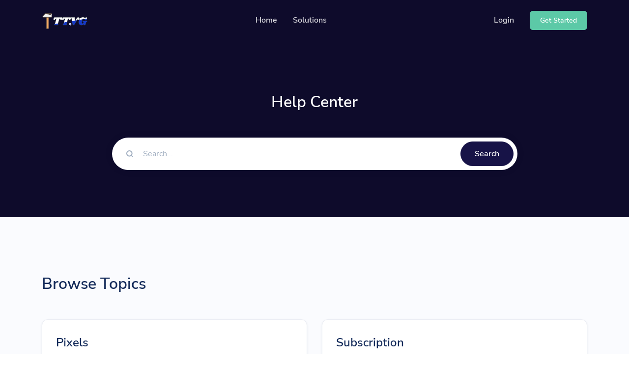

--- FILE ---
content_type: text/html; charset=UTF-8
request_url: https://tt.vg/help
body_size: 5133
content:
<!DOCTYPE html>
<html lang="en">
    <head>
        <meta charset="utf-8">
        <meta http-equiv="X-UA-Compatible" content="IE=edge">
        <meta name="viewport" content="width=device-width, initial-scale=1, shrink-to-fit=no">

        <title>Help Center - URL</title>
	<meta name="description" content="Check out our help center">
	<meta name="keywords" content="url shortener, short links, tiny url, link shortening,cut url">
	<meta property="og:locale" content="en_US" />
	<meta property="og:type" content="website" />
	<meta property="og:url" content="https://tt.vg/help" />
	<meta property="og:title" content="Help Center - URL" />
	<meta property="og:description" content="Check out our help center" />
	<meta property="og:site_name" content="Help Center - URL" />
	<meta name="twitter:card" content="summary_large_image">
	<meta name="twitter:site" content="@">
	<meta name="twitter:title" content="Help Center - URL">
	<meta name="twitter:description" content="Check out our help center">
	<meta name="twitter:creator" content="@">
	<meta name="twitter:domain" content="https://tt.vg">
	<link rel="icon" type="image/png" href="https://tt.vg/content/favicon.png" sizes="32x32" />
	<link rel="canonical" href="https://tt.vg/help">

        <link rel="stylesheet" href="https://tt.vg/static/frontend/libs/fontawesome/all.min.css">
        <link rel="stylesheet" type="text/css" href="https://tt.vg/static/frontend/libs/select2/dist/css/select2.min.css">
        <link rel="stylesheet" type="text/css" href="https://tt.vg/static/frontend/libs/cookieconsent/cookieconsent.css">
        <link rel="stylesheet" href="https://tt.vg/static/frontend/css/style.min.css?v=1.1" id="stylesheet">
                        <script>
            var appurl = 'https://tt.vg/';
        </script>
        <script async src="https://www.googletagmanager.com/gtag/js?id=G-5GBHM4THHH"></script>
<script async src="https://pagead2.googlesyndication.com/pagead/js/adsbygoogle.js?client=ca-pub-4327943744181213"
     crossorigin="anonymous"></script>
<script>
window.dataLayer = window.dataLayer || [];
function gtag(){dataLayer.push(arguments);}
gtag('js', new Date());
gtag('config', 'G-5GBHM4THHH');
</script>            </head>
    <body>
        <header class="header-transparent" id="header-main">
                        <nav class="navbar navbar-main navbar-expand-lg navbar-dark bg-dark" id="navbar-main">
                <div class="container border-0">
                    <a class="navbar-brand" href="https://tt.vg" title="URL">
                                                    <img alt="URL" src="https://tt.vg/content/默认标题__2023-02-07+15_47_22.png" id="navbar-logo">
                                            </a>
                    <button class="navbar-toggler" type="button" data-toggle="collapse" data-target="#navbar-main-collapse" aria-controls="navbar-main-collapse" aria-expanded="false" aria-label="Toggle navigation">
                        <span class="navbar-toggler-icon"></span>
                    </button>
                    <div class="collapse navbar-collapse navbar-collapse-overlay" id="navbar-main-collapse">
                        <div class="position-relative">
                            <button class="navbar-toggler" type="button" data-toggle="collapse" data-target="#navbar-main-collapse" aria-controls="navbar-main-collapse" aria-expanded="false" aria-label="Toggle navigation">
                                <i data-feather="x"></i>
                            </button>
                        </div>
                        <ul class="navbar-nav ml-lg-auto">
    <li class="nav-item nav-item-spaced d-lg-block">
        <a class="nav-link" href="https://tt.vg">Home</a>
    </li>
        <li class="nav-item nav-item-spaced dropdown dropdown-animate" data-toggle="hover">
        <a class="nav-link" data-toggle="dropdown" href="#" aria-haspopup="true" aria-expanded="false">Solutions</a>
        <div class="dropdown-menu dropdown-menu-xl p-0">
            <div class="row no-gutters">
                <div class="col-12 col-lg-6 order-lg-2">
                    <div class="dropdown-body dropdown-body-right bg-dropdown-secondary h-100">
                        <h6 class="dropdown-header">
                            Resources                        </h6>
                                                    <div class="list-group list-group-flush">
                                <div class="list-group-item bg-transparent border-0 px-0 py-2">
                                    <div class="media d-flex">
                                        <span class="h6">
                                            <i data-feather="code"></i>
                                        </span>
                                        <div class="media-body ml-2">
                                            <a href="https://tt.vg/developers" class="d-block h6 mb-0">Developer API</a>
                                            <small class="text-sm text-muted mb-0">Guide on how to use our API</small>
                                        </div>
                                    </div>
                                </div>
                            </div>
                                                                        <div class="list-group list-group-flush">
                            <div class="list-group-item bg-transparent border-0 px-0 py-2">
                                <div class="media d-flex">
                                    <span class="h6">
                                        <i data-feather="help-circle"></i>
                                    </span>
                                    <div class="media-body ml-2">
                                        <a href="https://tt.vg/help" class="d-block h6 mb-0">Help Center</a>
                                        <small class="text-sm text-muted mb-0">Check out our help center</small>
                                    </div>
                                </div>
                            </div>
                        </div>
                                            </div>
                </div>
                <div class="col-12 col-lg-6 order-lg-1 mt-4 mt-lg-0">
                    <div class="dropdown-body">
                        <h6 class="dropdown-header">
                            Solutions                        </h6>
                        <div class="list-group list-group-flush">
                            <div class="list-group-item border-0">
                                <div class="media d-flex">
                                    <div class="media-body">
                                        <a href="https://tt.vg/qr-codes" class="d-block h6 mb-0">QR Codes</a>
                                        <small class="text-sm text-muted mb-0">Customizable & trackable QR codes</small>
                                    </div>
                                </div>
                            </div>
                            <div class="list-group-item border-0">
                                <div class="media d-flex">
                                    <div class="media-body">
                                        <a href="https://tt.vg/bio-profiles" class="d-block h6 mb-0">Bio Pages</a>
                                        <small class="text-sm text-muted mb-0">Convert your social media followers</small>
                                    </div>
                                </div>
                            </div>
                                                                                </div>
                    </div>
                </div>
            </div>
        </div>
    </li>
                                                                    </ul>
<ul class="navbar-nav align-items-lg-center d-none d-lg-flex ml-lg-auto">
                <li class="nav-item">
            <a class="nav-link" href="https://tt.vg/user/login">Login</a>
        </li>
        <li class="nav-item">
                                    <a href="https://tt.vg/user/register" class="btn btn-sm btn-success btn-icon ml-3">
                    <span class="btn-inner--text">Get Started</span>
                </a>
                        </li>
</ul>
<div class="d-lg-none px-4 text-center">
            <div class="d-flex">
            <div class="w-50 mr-1">
                <a href="https://tt.vg/user/login" class="btn btn-block btn-sm btn-primary">Login</a>
            </div>
                    <div class="w-50 ml-1">
                <a href="https://tt.vg/user/register" class="btn btn-block btn-sm btn-primary">Get Started</a>
            </div>
                </div>
    </div>                    </div>
                </div>
            </nav>
        </header>

        <section class="slice slice-lg py-7 bg-section-dark" >
    <div class="container pt-xl-6">
            <div class="row justify-content-center">
                <div class="col-lg-9">
                    <h2 class="mb-5 text-center text-white">Help Center</h2>
                    <form action="https://tt.vg/help/search">
                        <div class="form-group bg-neutral rounded-pill mb-0 px-2 py-2 shadow">
                            <div class="row">
                                <div class="col">
                                    <div class="input-group input-group-merge shadow-none">
                                        <div class="input-group-prepend">
                                            <span class="input-group-text bg-transparent border-0"><i data-feather="search"></i></span>
                                        </div>
                                        <input type="text" name="q" class="form-control form-control-flush shadow-none" value="" placeholder="Search...">
                                    </div>
                                </div>
                                <div class="col-auto">
                                    <button type="submit" class="btn btn-block btn-dark rounded-pill">Search</button>
                                </div>
                            </div>
                        </div>
                    </form>
                </div>
            </div>
        </div>
</section><section class="slice slice-lg bg-section-secondary" id="sct-faq">
    <div class="container">
        <div class="mb-5 mt-3 text-left">
            <h2>Browse Topics</h2>
        </div>
        <div class="row row-grid">
                            <div class="col-md-6 mb-4">
                    <div class="card card-body shadow-sm flex-fill h-100 pb-0 shadow-sm">
                        <a href="https://tt.vg/help/topic/pixels">
                            <div class="media">
                                                                <div class="media-body">
                                    <h4>
                                        <span>Pixels</span>
                                    </h4>
                                    <p class="text-dark">Pixels are great. Learn how to use to them.</p>
                                    <small class="text-muted">7 articles</small>
                                </div>
                            </div>
                        </a>
                    </div>
                </div>
                            <div class="col-md-6 mb-4">
                    <div class="card card-body shadow-sm flex-fill h-100 pb-0 shadow-sm">
                        <a href="https://tt.vg/help/topic/subscription">
                            <div class="media">
                                                                <div class="media-body">
                                    <h4>
                                        <span>Subscription</span>
                                    </h4>
                                    <p class="text-dark">Everything you need to know about your subscription.</p>
                                    <small class="text-muted">4 articles</small>
                                </div>
                            </div>
                        </a>
                    </div>
                </div>
                    </div>

        <div class="my-5 text-left">
            <h2>Common Questions</h2>
        </div>
        <div class="row">
                            <div class="col-md-6 mb-4">
                    <div class="card card-body shadow-sm flex-fill h-100 pb-0 shadow-sm">
                        <div class="media align-items-center">
                            <div class="media-body">
                                <a href="https://tt.vg/help/article/what-happens-when-i-delete-my-account" class="h6 stretched-link mb-0">What happens when I delete my account?</a>
                            </div>
                        </div>
                        <div class="mt-2">
                            Once your account has been deleted, your subscription will be canceled and we will wipe all of your...                        </div>
                        <small>Updated 4 years ago</small>
                    </div>
                </div>
                            <div class="col-md-6 mb-4">
                    <div class="card card-body shadow-sm flex-fill h-100 pb-0 shadow-sm">
                        <div class="media align-items-center">
                            <div class="media-body">
                                <a href="https://tt.vg/help/article/quora-pixel" class="h6 stretched-link mb-0">Quora Pixel Pixel</a>
                            </div>
                        </div>
                        <div class="mt-2">
                            The Quora Pixel is a tool that is placed in your website code to track traffic and conversions. When...                        </div>
                        <small>Updated 4 years ago</small>
                    </div>
                </div>
                            <div class="col-md-6 mb-4">
                    <div class="card card-body shadow-sm flex-fill h-100 pb-0 shadow-sm">
                        <div class="media align-items-center">
                            <div class="media-body">
                                <a href="https://tt.vg/help/article/adroll-pixel" class="h6 stretched-link mb-0">AdRoll Pixel</a>
                            </div>
                        </div>
                        <div class="mt-2">
                            The AdRoll Pixel is uniquely generated when you create an AdRoll account. The AdRoll ID has two...                        </div>
                        <small>Updated 4 years ago</small>
                    </div>
                </div>
                            <div class="col-md-6 mb-4">
                    <div class="card card-body shadow-sm flex-fill h-100 pb-0 shadow-sm">
                        <div class="media align-items-center">
                            <div class="media-body">
                                <a href="https://tt.vg/help/article/how-do-refunds-work" class="h6 stretched-link mb-0"> How do refunds work?</a>
                            </div>
                        </div>
                        <div class="mt-2">
                            Upon request, we will issue a refund at the moment of the request for all upcoming                        </div>
                        <small>Updated 4 years ago</small>
                    </div>
                </div>
                            <div class="col-md-6 mb-4">
                    <div class="card card-body shadow-sm flex-fill h-100 pb-0 shadow-sm">
                        <div class="media align-items-center">
                            <div class="media-body">
                                <a href="https://tt.vg/help/article/how-will-i-be-charged" class="h6 stretched-link mb-0">How will I be charged?</a>
                            </div>
                        </div>
                        <div class="mt-2">
                            You will be charged at the beginning of each period automatically until canceled.                        </div>
                        <small>Updated 4 years ago</small>
                    </div>
                </div>
                            <div class="col-md-6 mb-4">
                    <div class="card card-body shadow-sm flex-fill h-100 pb-0 shadow-sm">
                        <div class="media align-items-center">
                            <div class="media-body">
                                <a href="https://tt.vg/help/article/google-adwords-conversion-pixel" class="h6 stretched-link mb-0">Google Adwords Conversion Pixel</a>
                            </div>
                        </div>
                        <div class="mt-2">
                            With AdWords conversion tracking, you can see how effectively your ad clicks lead to valuable...                        </div>
                        <small>Updated 4 years ago</small>
                    </div>
                </div>
                    </div>
    </div>
</section>
        <footer class="position-relative" id="footer-main">
    <div class="footer pt-lg-7 footer-dark bg-section-dark">
        <div class="container pt-4">
            <div class="row justify-content-center">
                <div class="col-lg-12">
                    <div class="row align-items-center">
                        <div class="col-lg-7">
                            <h3 class="text-secondary mb-2">Marketing with confidence.</h3>
                            <p class="lead mb-0 text-white opacity-8">
                                Start your marketing campaign now and reach your customers efficiently.                            </p>
                        </div>
                        <div class="col-lg-5 text-lg-right mt-4 mt-lg-0">
                            <a href="https://tt.vg/user/register" class="btn btn-primary my-2 ml-0 ml-sm-3">
                                Get Started                            </a>
                        </div>
                    </div>
                </div>
            </div>
            <hr class="divider divider-fade divider-dark my-5">
            <div class="row">
                <div class="col-lg-4 mb-5 mb-lg-0">
                    <p class="mt-4 text-sm opacity-8 pr-lg-4">TT.VG is a full-featured URL shortener service that can be used to not only turn long URLs into short. Simple to use, fast, and free URL shortening apps. Shorten URL with API. Get short URLs statistics</p>
                    <ul class="nav mt-4">
                                                                                                                    </ul>
                </div>
                <div class="col-lg-4 col-6 col-sm-6 ml-lg-auto mb-5 mb-lg-0">
                    <h6 class="heading mb-3">Solutions</h6>
                    <ul class="list-unstyled">
                        <li><a href="https://tt.vg/qr-codes">QR Codes</a></li>
                        <li><a href="https://tt.vg/bio-profiles">Bio Profiles</a></li>
                                            </ul>
                </div>
                <div class="col-lg-4 col-6 col-sm-6 mb-5 mb-lg-0">
                    <h6 class="heading mb-3">Company</h6>
                    <ul class="list-unstyled">
                                                                        <li class="nav-item"><a class="nav-link" href="https://tt.vg/help">Help Center</a></li>
                                                                            <li class="nav-item"><a class="nav-link" href="https://tt.vg/developers">Developer API</a></li>
                                                                                                <li class="nav-item"><a class="nav-link" href="https://tt.vg/contact">Contact Us</a></li>
                                            </ul>
                </div>
            </div>
            <hr class="divider divider-fade divider-dark my-4">
            <div class="row align-items-center justify-content-md-between pb-4">
                <div class="col-md-4">
                    <div class="copyright text-sm font-weight-bold text-center text-md-left">
                        &copy; 2026 <a href="https://tt.vg" class="font-weight-bold">URL</a>. All Rights Reserved                    </div>
                </div>
                <div class="col-md-8">
                    <ul class="nav justify-content-center justify-content-md-end mt-3 mt-md-0">
                                                                            <li class="nav-item"><a class="nav-link" href="https://tt.vg/page/terms">Terms and Conditions</a></li>
                                                                        <li class="nav-item"><a class="nav-link" href="https://tt.vg/report">Report</a></li>
                                                                        
                                                    <li class="nav-item"><a class="nav-link text-dark" href="" data-cc="c-settings">Cookie Settings</a></li>
                                                                            <li class="nav-item dropup">
                                <a class="nav-link" data-toggle="dropdown" href="#"><i data-feather="globe" class="mr-1"></i> EN</a>
                                <ul class="dropdown-menu">
                                                                            <li><a class="dropdown-item" href="https://tt.vg/zh">简体中文</a></li>
                                                                            <li><a class="dropdown-item" href="https://tt.vg/it">Italiano</a></li>
                                                                            <li><a class="dropdown-item" href="https://tt.vg/tu">Turkce</a></li>
                                                                            <li><a class="dropdown-item" href="https://tt.vg/fr">Français</a></li>
                                                                            <li><a class="dropdown-item" href="https://tt.vg/es">Español</a></li>
                                                                            <li><a class="dropdown-item" href="https://tt.vg/no">Norsk</a></li>
                                                                            <li><a class="dropdown-item" href="https://tt.vg/id">Indonesian</a></li>
                                                                            <li><a class="dropdown-item" href="https://tt.vg/en">English</a></li>
                                                                    </ul>
                            </li>
                                            </ul>
                </div>
            </div>
        </div>
    </div>
</footer>
        <script src="https://tt.vg/static/bundle.pack.js"></script>
        <script src="https://tt.vg/static/frontend/libs/feather-icons/dist/feather.min.js"></script>
                    <script id="cookieconsent-script" src="https://tt.vg/static/frontend/libs/cookieconsent/cookieconsent.js"></script>
                        <script type="text/javascript">
            var lang = {"error":"Please enter a valid URL.","couponinvalid":"The coupon enter is not valid","minurl":"You must select at least 1 url.","minsearch":"Keyword must be more than 3 characters!","nodata":"No data is available for this request.","datepicker":{"7d":"Last 7 Days","3d":"Last 30 Days","tm":"This Month","lm":"Last Month"},"cookie":{"title":"Cookie Preferences","description":"This website uses cookies to ensure you get the best experience on our website.","button":" <button type=\"button\" data-cc=\"c-settings\" class=\"cc-link\" aria-haspopup=\"dialog\">Let me choose<\/button>","accept_all":"Accept All","accept_necessary":"Accept Necessary","close":"Close","save":"Save Settings","necessary":{"title":"Strictly Necessary Cookies","description":"These cookies are required for the correct functioning of our service and without these cookies you will not be able to use our product."},"analytics":{"title":"Targeting and Analytics","description":"Providers such as Google use these cookies to measure and provide us with analytics on how you interact with our website. All of the data is anonymized and cannot be used to identify you."},"ads":{"title":"Advertisement","description":"These cookies are set by our advertisers so they can provide you with relevant ads."},"extra":{"title":"Additional Functionality","description":"We use various providers to enhance our products and they may or may not set cookies. Enhancement can include Content Delivery Networks, Google Fonts, etc"},"privacy":{"title":"Privacy Policy","description":"You can view our privacy policy <a target=\"_blank\" class=\"cc-link\" href=\"\/page\/terms?lang=en\">here<\/a>. If you have any questions, please do not hesitate to <a href=\"https:\/\/tt.vg\/contact\" target=\"_blank\" class=\"cc-link\">Contact us<\/a>"}}}        </script>
        <script>
            feather.replace({
                'width': '1em',
                'height': '1em'
            })
        </script>
        <script src="https://tt.vg/static/frontend/js/app.min.js?v=1.2"></script>
        <script src="https://tt.vg/static/server.min.js?v=1.2"></script>
                			<script type="text/plain" data-cookiecategory="analytics" async src='https://www.googletagmanager.com/gtag/js?id=G-5GBHM4THHH'></script>
            <script type="text/plain" data-cookiecategory="analytics" >window.dataLayer = window.dataLayer || [];function gtag(){dataLayer.push(arguments);}gtag('js', new Date());gtag('config', 'G-5GBHM4THHH');</script>
		            <script defer src="https://static.cloudflareinsights.com/beacon.min.js/vcd15cbe7772f49c399c6a5babf22c1241717689176015" integrity="sha512-ZpsOmlRQV6y907TI0dKBHq9Md29nnaEIPlkf84rnaERnq6zvWvPUqr2ft8M1aS28oN72PdrCzSjY4U6VaAw1EQ==" data-cf-beacon='{"version":"2024.11.0","token":"c202dcabebd248aa8b4bee9e7035ec40","r":1,"server_timing":{"name":{"cfCacheStatus":true,"cfEdge":true,"cfExtPri":true,"cfL4":true,"cfOrigin":true,"cfSpeedBrain":true},"location_startswith":null}}' crossorigin="anonymous"></script>
</body>

</html>

--- FILE ---
content_type: text/html; charset=utf-8
request_url: https://www.google.com/recaptcha/api2/aframe
body_size: 268
content:
<!DOCTYPE HTML><html><head><meta http-equiv="content-type" content="text/html; charset=UTF-8"></head><body><script nonce="tlEPyJ-XnUKqaBvEZG7Xiw">/** Anti-fraud and anti-abuse applications only. See google.com/recaptcha */ try{var clients={'sodar':'https://pagead2.googlesyndication.com/pagead/sodar?'};window.addEventListener("message",function(a){try{if(a.source===window.parent){var b=JSON.parse(a.data);var c=clients[b['id']];if(c){var d=document.createElement('img');d.src=c+b['params']+'&rc='+(localStorage.getItem("rc::a")?sessionStorage.getItem("rc::b"):"");window.document.body.appendChild(d);sessionStorage.setItem("rc::e",parseInt(sessionStorage.getItem("rc::e")||0)+1);localStorage.setItem("rc::h",'1768810521427');}}}catch(b){}});window.parent.postMessage("_grecaptcha_ready", "*");}catch(b){}</script></body></html>

--- FILE ---
content_type: text/css
request_url: https://tt.vg/static/frontend/css/style.min.css?v=1.1
body_size: 84135
content:
@charset 'UTF-8';@font-face{font-family:'Nunito Sans';font-style:normal;font-weight:400;src:url(../fonts/nunito-sans-v12-latin-regular.eot);src:local(''),url(../fonts/nunito-sans-v12-latin-regular.eot?#iefix) format('embedded-opentype'),url(../fonts/nunito-sans-v12-latin-regular.woff2) format('woff2'),url(../fonts/nunito-sans-v12-latin-regular.woff) format('woff'),url(../fonts/nunito-sans-v12-latin-regular.ttf) format('truetype'),url(../fonts/nunito-sans-v12-latin-regular.svg#NunitoSans) format('svg')}@font-face{font-family:'Nunito Sans';font-style:italic;font-weight:400;src:url(../fonts/nunito-sans-v12-latin-italic.eot);src:local(''),url(../fonts/nunito-sans-v12-latin-italic.eot?#iefix) format('embedded-opentype'),url(../fonts/nunito-sans-v12-latin-italic.woff2) format('woff2'),url(../fonts/nunito-sans-v12-latin-italic.woff) format('woff'),url(../fonts/nunito-sans-v12-latin-italic.ttf) format('truetype'),url(../fonts/nunito-sans-v12-latin-italic.svg#NunitoSans) format('svg')}@font-face{font-family:'Nunito Sans';font-style:normal;font-weight:600;src:url(../fonts/nunito-sans-v12-latin-600.eot);src:local(''),url(../fonts/nunito-sans-v12-latin-600.eot?#iefix) format('embedded-opentype'),url(../fonts/nunito-sans-v12-latin-600.woff2) format('woff2'),url(../fonts/nunito-sans-v12-latin-600.woff) format('woff'),url(../fonts/nunito-sans-v12-latin-600.ttf) format('truetype'),url(../fonts/nunito-sans-v12-latin-600.svg#NunitoSans) format('svg')}@font-face{font-family:'Nunito Sans';font-style:normal;font-weight:700;src:url(../fonts/nunito-sans-v12-latin-700.eot);src:local(''),url(../fonts/nunito-sans-v12-latin-700.eot?#iefix) format('embedded-opentype'),url(../fonts/nunito-sans-v12-latin-700.woff2) format('woff2'),url(../fonts/nunito-sans-v12-latin-700.woff) format('woff'),url(../fonts/nunito-sans-v12-latin-700.ttf) format('truetype'),url(../fonts/nunito-sans-v12-latin-700.svg#NunitoSans) format('svg')}@font-face{font-family:'Nunito Sans';font-style:normal;font-weight:800;src:url(../fonts/nunito-sans-v12-latin-800.eot);src:local(''),url(../fonts/nunito-sans-v12-latin-800.eot?#iefix) format('embedded-opentype'),url(../fonts/nunito-sans-v12-latin-800.woff2) format('woff2'),url(../fonts/nunito-sans-v12-latin-800.woff) format('woff'),url(../fonts/nunito-sans-v12-latin-800.ttf) format('truetype'),url(../fonts/nunito-sans-v12-latin-800.svg#NunitoSans) format('svg')}:root{--blue:#008aff;--indigo:#6e00ff;--purple:#510fa8;--pink:#f074ad;--red:#f25767;--orange:#ffbe3d;--yellow:#ffc431;--green:#5cc9a7;--teal:#50b5ff;--cyan:#4bd6e5;--white:#fff;--gray:#718096;--gray-dark:#2d3748;--primary:#008aff;--secondary:#eaecf3;--success:#5cc9a7;--info:#50b5ff;--warning:#ffbe3d;--danger:#f25767;--light:#eaecf3;--dark:#171347;--neutral:#fff;--white:#fff;--breakpoint-xs:0;--breakpoint-sm:576px;--breakpoint-md:768px;--breakpoint-lg:992px;--breakpoint-xl:1200px;--font-family-sans-serif:-apple-system,BlinkMacSystemFont,'Segoe UI',Roboto,'Helvetica Neue',Arial,'Noto Sans',sans-serif,'Apple Color Emoji','Segoe UI Emoji','Segoe UI Symbol','Noto Color Emoji';--font-family-monospace:SFMono-Regular,Menlo,Monaco,Consolas,'Liberation Mono','Courier New',monospace}*,::after,::before{box-sizing:border-box}html{font-family:sans-serif;line-height:1.15;-webkit-text-size-adjust:100%;-webkit-tap-highlight-color:rgba(31,45,61,0)}article,aside,figcaption,figure,footer,header,hgroup,main,nav,section{display:block}body{font-family:'Nunito Sans',sans-serif;font-size:1rem;font-weight:400;line-height:1.7;margin:0;text-align:left;color:#718096;background-color:#fff}[tabindex='-1']:focus:not(:focus-visible){outline:0!important}hr{overflow:visible;box-sizing:content-box;height:0}h1,h2,h3,h4,h5,h6{margin-top:0;margin-bottom:.66667rem}p{margin-top:0;margin-bottom:1rem}abbr[data-original-title],abbr[title]{cursor:help;text-decoration:underline;text-decoration:underline dotted;border-bottom:0;-webkit-text-decoration:underline dotted;-webkit-text-decoration-skip-ink:none;text-decoration-skip-ink:none}address{font-style:normal;line-height:inherit;margin-bottom:1rem}dl,ol,ul{margin-top:0;margin-bottom:1rem}ol ol,ol ul,ul ol,ul ul{margin-bottom:0}dt{font-weight:600}dd{margin-bottom:.5rem;margin-left:0}blockquote{margin:0 0 1rem}b,strong{font-weight:700}small{font-size:80%}sub,sup{font-size:75%;line-height:0;position:relative;vertical-align:baseline}sub{bottom:-.25em}sup{top:-.5em}a{text-decoration:none;color:#008aff;background-color:transparent}a:hover{text-decoration:none;color:#0061b3}a:not([href]):not([class]){text-decoration:none;color:inherit}a:not([href]):not([class]):hover{text-decoration:none;color:inherit}code,kbd,pre,samp{font-family:SFMono-Regular,Menlo,Monaco,Consolas,'Liberation Mono','Courier New',monospace;font-size:1em}pre{overflow:auto;margin-top:0;margin-bottom:1rem;-ms-overflow-style:scrollbar}figure{margin:0 0 1rem}img{vertical-align:middle;border-style:none}svg{overflow:hidden;vertical-align:middle}table{border-collapse:collapse}caption{padding-top:1rem;padding-bottom:1rem;caption-side:bottom;text-align:left;color:#718096}th{text-align:inherit;text-align:-webkit-match-parent}label{display:inline-block;margin-bottom:.5rem}button{border-radius:0}button:focus{outline:1px dotted;outline:5px auto -webkit-focus-ring-color}button,input,optgroup,select,textarea{font-family:inherit;font-size:inherit;line-height:inherit;margin:0}button,input{overflow:visible}button,select{text-transform:none}[role=button]{cursor:pointer}select{word-wrap:normal}[type=button],[type=reset],[type=submit],button{-webkit-appearance:button}[type=button]:not(:disabled),[type=reset]:not(:disabled),[type=submit]:not(:disabled),button:not(:disabled){cursor:pointer}[type=button]::-moz-focus-inner,[type=reset]::-moz-focus-inner,[type=submit]::-moz-focus-inner,button::-moz-focus-inner{padding:0;border-style:none}input[type=checkbox],input[type=radio]{box-sizing:border-box;padding:0}textarea{overflow:auto;resize:vertical}fieldset{min-width:0;margin:0;padding:0;border:0}legend{font-size:1.5rem;line-height:inherit;display:block;width:100%;max-width:100%;margin-bottom:.5rem;padding:0;white-space:normal;color:inherit}@media (max-width:1200px){legend{font-size:calc(1.275rem + .3vw)}}progress{vertical-align:baseline}[type=number]::-webkit-inner-spin-button,[type=number]::-webkit-outer-spin-button{height:auto}[type=search]{outline-offset:-2px;-webkit-appearance:none}[type=search]::-webkit-search-decoration{-webkit-appearance:none}::-webkit-file-upload-button{font:inherit;-webkit-appearance:button}output{display:inline-block}summary{display:list-item;cursor:pointer}template{display:none}[hidden]{display:none!important}.h1,.h2,.h3,.h4,.h5,.h6,h1,h2,h3,h4,h5,h6{font-family:inherit;font-weight:600;line-height:1.5;margin-bottom:.66667rem;color:#152c5b}.h1,h1{font-size:2.5rem}@media (max-width:1200px){.h1,h1{font-size:calc(1.375rem + 1.5vw)}}.h2,h2{font-size:2rem}@media (max-width:1200px){.h2,h2{font-size:calc(1.325rem + .9vw)}}.h3,h3{font-size:1.75rem}@media (max-width:1200px){.h3,h3{font-size:calc(1.3rem + .6vw)}}.h4,h4{font-size:1.5rem}@media (max-width:1200px){.h4,h4{font-size:calc(1.275rem + .3vw)}}.h5,h5{font-size:1.25rem}.h6,h6{font-size:1rem}.lead{font-size:1.125rem;font-weight:300}.display-1{font-size:6rem;font-weight:700;line-height:1.3}@media (max-width:1200px){.display-1{font-size:calc(1.725rem + 5.7vw)}}.display-2{font-size:5rem;font-weight:700;line-height:1.3}@media (max-width:1200px){.display-2{font-size:calc(1.625rem + 4.5vw)}}.display-3{font-size:4rem;font-weight:700;line-height:1.3}@media (max-width:1200px){.display-3{font-size:calc(1.525rem + 3.3vw)}}.display-4{font-size:3rem;font-weight:700;line-height:1.3}@media (max-width:1200px){.display-4{font-size:calc(1.425rem + 2.1vw)}}hr{margin-top:2rem;margin-bottom:2rem;border:0;border-top:1px solid #e2e8f0}.small,small{font-size:80%;font-weight:400}.mark,mark{padding:.2em;background-color:#fcf8e3}.list-unstyled{padding-left:0;list-style:none}.list-inline{padding-left:0;list-style:none}.list-inline-item{display:inline-block}.list-inline-item:not(:last-child){margin-right:.5rem}.initialism{font-size:90%;text-transform:uppercase}.blockquote{font-size:1.25rem;margin-bottom:1rem}.blockquote-footer{font-size:80%;display:block;color:#718096}.blockquote-footer::before{content:'\2014\00A0'}.img-fluid{max-width:100%;height:auto}.img-thumbnail{max-width:100%;height:auto;padding:.25rem;border:1px solid #e2e8f0;border-radius:.375rem;background-color:#fff;box-shadow:0 1px 2px rgba(31,45,61,.075)}.figure{display:inline-block}.figure-img{line-height:1;margin-bottom:.5rem}.figure-caption{font-size:90%;color:#718096}code{font-size:87.5%;word-wrap:break-word;color:#f074ad}a>code{color:inherit}kbd{font-size:87.5%;padding:.2rem .4rem;color:#fff;border-radius:.2rem;background-color:#273444;box-shadow:inset 0 -.1rem 0 rgba(31,45,61,.25)}kbd kbd{font-size:100%;font-weight:600;padding:0;box-shadow:none}pre{font-size:87.5%;display:block;color:#273444}pre code{font-size:inherit;word-break:normal;color:inherit}.pre-scrollable{overflow-y:scroll;max-height:340px}.container,.container-fluid,.container-lg,.container-md,.container-sm,.container-xl{width:100%;margin-right:auto;margin-left:auto;padding-right:15px;padding-left:15px}@media (min-width:576px){.container,.container-sm{max-width:540px}}@media (min-width:768px){.container,.container-md,.container-sm{max-width:720px}}@media (min-width:992px){.container,.container-lg,.container-md,.container-sm{max-width:960px}}@media (min-width:1200px){.container,.container-lg,.container-md,.container-sm,.container-xl{max-width:1140px}}.row{display:flex;margin-right:-15px;margin-left:-15px;flex-wrap:wrap}.no-gutters{margin-right:0;margin-left:0}.no-gutters>.col,.no-gutters>[class*=col-]{padding-right:0;padding-left:0}.col,.col-1,.col-10,.col-11,.col-12,.col-2,.col-3,.col-4,.col-5,.col-6,.col-7,.col-8,.col-9,.col-auto,.col-lg,.col-lg-1,.col-lg-10,.col-lg-11,.col-lg-12,.col-lg-2,.col-lg-3,.col-lg-4,.col-lg-5,.col-lg-6,.col-lg-7,.col-lg-8,.col-lg-9,.col-lg-auto,.col-md,.col-md-1,.col-md-10,.col-md-11,.col-md-12,.col-md-2,.col-md-3,.col-md-4,.col-md-5,.col-md-6,.col-md-7,.col-md-8,.col-md-9,.col-md-auto,.col-sm,.col-sm-1,.col-sm-10,.col-sm-11,.col-sm-12,.col-sm-2,.col-sm-3,.col-sm-4,.col-sm-5,.col-sm-6,.col-sm-7,.col-sm-8,.col-sm-9,.col-sm-auto,.col-xl,.col-xl-1,.col-xl-10,.col-xl-11,.col-xl-12,.col-xl-2,.col-xl-3,.col-xl-4,.col-xl-5,.col-xl-6,.col-xl-7,.col-xl-8,.col-xl-9,.col-xl-auto{position:relative;width:100%;padding-right:15px;padding-left:15px}.col{max-width:100%;flex-basis:0;flex-grow:1}.row-cols-1>*{max-width:100%;flex:0 0 100%}.row-cols-2>*{max-width:50%;flex:0 0 50%}.row-cols-3>*{max-width:33.33333%;flex:0 0 33.33333%}.row-cols-4>*{max-width:25%;flex:0 0 25%}.row-cols-5>*{max-width:20%;flex:0 0 20%}.row-cols-6>*{max-width:16.66667%;flex:0 0 16.66667%}.col-auto{width:auto;max-width:100%;flex:0 0 auto}.col-1{max-width:8.33333%;flex:0 0 8.33333%}.col-2{max-width:16.66667%;flex:0 0 16.66667%}.col-3{max-width:25%;flex:0 0 25%}.col-4{max-width:33.33333%;flex:0 0 33.33333%}.col-5{max-width:41.66667%;flex:0 0 41.66667%}.col-6{max-width:50%;flex:0 0 50%}.col-7{max-width:58.33333%;flex:0 0 58.33333%}.col-8{max-width:66.66667%;flex:0 0 66.66667%}.col-9{max-width:75%;flex:0 0 75%}.col-10{max-width:83.33333%;flex:0 0 83.33333%}.col-11{max-width:91.66667%;flex:0 0 91.66667%}.col-12{max-width:100%;flex:0 0 100%}.order-first{order:-1}.order-last{order:13}.order-0{order:0}.order-1{order:1}.order-2{order:2}.order-3{order:3}.order-4{order:4}.order-5{order:5}.order-6{order:6}.order-7{order:7}.order-8{order:8}.order-9{order:9}.order-10{order:10}.order-11{order:11}.order-12{order:12}.offset-1{margin-left:8.33333%}.offset-2{margin-left:16.66667%}.offset-3{margin-left:25%}.offset-4{margin-left:33.33333%}.offset-5{margin-left:41.66667%}.offset-6{margin-left:50%}.offset-7{margin-left:58.33333%}.offset-8{margin-left:66.66667%}.offset-9{margin-left:75%}.offset-10{margin-left:83.33333%}.offset-11{margin-left:91.66667%}@media (min-width:576px){.col-sm{max-width:100%;flex-basis:0;flex-grow:1}.row-cols-sm-1>*{max-width:100%;flex:0 0 100%}.row-cols-sm-2>*{max-width:50%;flex:0 0 50%}.row-cols-sm-3>*{max-width:33.33333%;flex:0 0 33.33333%}.row-cols-sm-4>*{max-width:25%;flex:0 0 25%}.row-cols-sm-5>*{max-width:20%;flex:0 0 20%}.row-cols-sm-6>*{max-width:16.66667%;flex:0 0 16.66667%}.col-sm-auto{width:auto;max-width:100%;flex:0 0 auto}.col-sm-1{max-width:8.33333%;flex:0 0 8.33333%}.col-sm-2{max-width:16.66667%;flex:0 0 16.66667%}.col-sm-3{max-width:25%;flex:0 0 25%}.col-sm-4{max-width:33.33333%;flex:0 0 33.33333%}.col-sm-5{max-width:41.66667%;flex:0 0 41.66667%}.col-sm-6{max-width:50%;flex:0 0 50%}.col-sm-7{max-width:58.33333%;flex:0 0 58.33333%}.col-sm-8{max-width:66.66667%;flex:0 0 66.66667%}.col-sm-9{max-width:75%;flex:0 0 75%}.col-sm-10{max-width:83.33333%;flex:0 0 83.33333%}.col-sm-11{max-width:91.66667%;flex:0 0 91.66667%}.col-sm-12{max-width:100%;flex:0 0 100%}.order-sm-first{order:-1}.order-sm-last{order:13}.order-sm-0{order:0}.order-sm-1{order:1}.order-sm-2{order:2}.order-sm-3{order:3}.order-sm-4{order:4}.order-sm-5{order:5}.order-sm-6{order:6}.order-sm-7{order:7}.order-sm-8{order:8}.order-sm-9{order:9}.order-sm-10{order:10}.order-sm-11{order:11}.order-sm-12{order:12}.offset-sm-0{margin-left:0}.offset-sm-1{margin-left:8.33333%}.offset-sm-2{margin-left:16.66667%}.offset-sm-3{margin-left:25%}.offset-sm-4{margin-left:33.33333%}.offset-sm-5{margin-left:41.66667%}.offset-sm-6{margin-left:50%}.offset-sm-7{margin-left:58.33333%}.offset-sm-8{margin-left:66.66667%}.offset-sm-9{margin-left:75%}.offset-sm-10{margin-left:83.33333%}.offset-sm-11{margin-left:91.66667%}}@media (min-width:768px){.col-md{max-width:100%;flex-basis:0;flex-grow:1}.row-cols-md-1>*{max-width:100%;flex:0 0 100%}.row-cols-md-2>*{max-width:50%;flex:0 0 50%}.row-cols-md-3>*{max-width:33.33333%;flex:0 0 33.33333%}.row-cols-md-4>*{max-width:25%;flex:0 0 25%}.row-cols-md-5>*{max-width:20%;flex:0 0 20%}.row-cols-md-6>*{max-width:16.66667%;flex:0 0 16.66667%}.col-md-auto{width:auto;max-width:100%;flex:0 0 auto}.col-md-1{max-width:8.33333%;flex:0 0 8.33333%}.col-md-2{max-width:16.66667%;flex:0 0 16.66667%}.col-md-3{max-width:25%;flex:0 0 25%}.col-md-4{max-width:33.33333%;flex:0 0 33.33333%}.col-md-5{max-width:41.66667%;flex:0 0 41.66667%}.col-md-6{max-width:50%;flex:0 0 50%}.col-md-7{max-width:58.33333%;flex:0 0 58.33333%}.col-md-8{max-width:66.66667%;flex:0 0 66.66667%}.col-md-9{max-width:75%;flex:0 0 75%}.col-md-10{max-width:83.33333%;flex:0 0 83.33333%}.col-md-11{max-width:91.66667%;flex:0 0 91.66667%}.col-md-12{max-width:100%;flex:0 0 100%}.order-md-first{order:-1}.order-md-last{order:13}.order-md-0{order:0}.order-md-1{order:1}.order-md-2{order:2}.order-md-3{order:3}.order-md-4{order:4}.order-md-5{order:5}.order-md-6{order:6}.order-md-7{order:7}.order-md-8{order:8}.order-md-9{order:9}.order-md-10{order:10}.order-md-11{order:11}.order-md-12{order:12}.offset-md-0{margin-left:0}.offset-md-1{margin-left:8.33333%}.offset-md-2{margin-left:16.66667%}.offset-md-3{margin-left:25%}.offset-md-4{margin-left:33.33333%}.offset-md-5{margin-left:41.66667%}.offset-md-6{margin-left:50%}.offset-md-7{margin-left:58.33333%}.offset-md-8{margin-left:66.66667%}.offset-md-9{margin-left:75%}.offset-md-10{margin-left:83.33333%}.offset-md-11{margin-left:91.66667%}}@media (min-width:992px){.col-lg{max-width:100%;flex-basis:0;flex-grow:1}.row-cols-lg-1>*{max-width:100%;flex:0 0 100%}.row-cols-lg-2>*{max-width:50%;flex:0 0 50%}.row-cols-lg-3>*{max-width:33.33333%;flex:0 0 33.33333%}.row-cols-lg-4>*{max-width:25%;flex:0 0 25%}.row-cols-lg-5>*{max-width:20%;flex:0 0 20%}.row-cols-lg-6>*{max-width:16.66667%;flex:0 0 16.66667%}.col-lg-auto{width:auto;max-width:100%;flex:0 0 auto}.col-lg-1{max-width:8.33333%;flex:0 0 8.33333%}.col-lg-2{max-width:16.66667%;flex:0 0 16.66667%}.col-lg-3{max-width:25%;flex:0 0 25%}.col-lg-4{max-width:33.33333%;flex:0 0 33.33333%}.col-lg-5{max-width:41.66667%;flex:0 0 41.66667%}.col-lg-6{max-width:50%;flex:0 0 50%}.col-lg-7{max-width:58.33333%;flex:0 0 58.33333%}.col-lg-8{max-width:66.66667%;flex:0 0 66.66667%}.col-lg-9{max-width:75%;flex:0 0 75%}.col-lg-10{max-width:83.33333%;flex:0 0 83.33333%}.col-lg-11{max-width:91.66667%;flex:0 0 91.66667%}.col-lg-12{max-width:100%;flex:0 0 100%}.order-lg-first{order:-1}.order-lg-last{order:13}.order-lg-0{order:0}.order-lg-1{order:1}.order-lg-2{order:2}.order-lg-3{order:3}.order-lg-4{order:4}.order-lg-5{order:5}.order-lg-6{order:6}.order-lg-7{order:7}.order-lg-8{order:8}.order-lg-9{order:9}.order-lg-10{order:10}.order-lg-11{order:11}.order-lg-12{order:12}.offset-lg-0{margin-left:0}.offset-lg-1{margin-left:8.33333%}.offset-lg-2{margin-left:16.66667%}.offset-lg-3{margin-left:25%}.offset-lg-4{margin-left:33.33333%}.offset-lg-5{margin-left:41.66667%}.offset-lg-6{margin-left:50%}.offset-lg-7{margin-left:58.33333%}.offset-lg-8{margin-left:66.66667%}.offset-lg-9{margin-left:75%}.offset-lg-10{margin-left:83.33333%}.offset-lg-11{margin-left:91.66667%}}@media (min-width:1200px){.col-xl{max-width:100%;flex-basis:0;flex-grow:1}.row-cols-xl-1>*{max-width:100%;flex:0 0 100%}.row-cols-xl-2>*{max-width:50%;flex:0 0 50%}.row-cols-xl-3>*{max-width:33.33333%;flex:0 0 33.33333%}.row-cols-xl-4>*{max-width:25%;flex:0 0 25%}.row-cols-xl-5>*{max-width:20%;flex:0 0 20%}.row-cols-xl-6>*{max-width:16.66667%;flex:0 0 16.66667%}.col-xl-auto{width:auto;max-width:100%;flex:0 0 auto}.col-xl-1{max-width:8.33333%;flex:0 0 8.33333%}.col-xl-2{max-width:16.66667%;flex:0 0 16.66667%}.col-xl-3{max-width:25%;flex:0 0 25%}.col-xl-4{max-width:33.33333%;flex:0 0 33.33333%}.col-xl-5{max-width:41.66667%;flex:0 0 41.66667%}.col-xl-6{max-width:50%;flex:0 0 50%}.col-xl-7{max-width:58.33333%;flex:0 0 58.33333%}.col-xl-8{max-width:66.66667%;flex:0 0 66.66667%}.col-xl-9{max-width:75%;flex:0 0 75%}.col-xl-10{max-width:83.33333%;flex:0 0 83.33333%}.col-xl-11{max-width:91.66667%;flex:0 0 91.66667%}.col-xl-12{max-width:100%;flex:0 0 100%}.order-xl-first{order:-1}.order-xl-last{order:13}.order-xl-0{order:0}.order-xl-1{order:1}.order-xl-2{order:2}.order-xl-3{order:3}.order-xl-4{order:4}.order-xl-5{order:5}.order-xl-6{order:6}.order-xl-7{order:7}.order-xl-8{order:8}.order-xl-9{order:9}.order-xl-10{order:10}.order-xl-11{order:11}.order-xl-12{order:12}.offset-xl-0{margin-left:0}.offset-xl-1{margin-left:8.33333%}.offset-xl-2{margin-left:16.66667%}.offset-xl-3{margin-left:25%}.offset-xl-4{margin-left:33.33333%}.offset-xl-5{margin-left:41.66667%}.offset-xl-6{margin-left:50%}.offset-xl-7{margin-left:58.33333%}.offset-xl-8{margin-left:66.66667%}.offset-xl-9{margin-left:75%}.offset-xl-10{margin-left:83.33333%}.offset-xl-11{margin-left:91.66667%}}.table{width:100%;margin-bottom:1rem;color:#718096;background-color:transparent}.table td,.table th{padding:1rem;vertical-align:top;border-top:1px solid #eaecf3}.table thead th{vertical-align:bottom;border-bottom:2px solid #eaecf3}.table tbody+tbody{border-top:2px solid #eaecf3}.table-sm td,.table-sm th{padding:.5rem}.table-bordered{border:1px solid #eaecf3}.table-bordered td,.table-bordered th{border:1px solid #eaecf3}.table-bordered thead td,.table-bordered thead th{border-bottom-width:2px}.table-borderless tbody+tbody,.table-borderless td,.table-borderless th,.table-borderless thead th{border:0}.table-striped tbody tr:nth-of-type(odd){background-color:rgba(250,251,254,.3)}.table-hover tbody tr:hover{color:#718096;background-color:#fafbfe}.table-primary,.table-primary>td,.table-primary>th{background-color:#b8deff}.table-primary tbody+tbody,.table-primary td,.table-primary th,.table-primary thead th{border-color:#7ac2ff}.table-hover .table-primary:hover{background-color:#9fd2ff}.table-hover .table-primary:hover>td,.table-hover .table-primary:hover>th{background-color:#9fd2ff}.table-secondary,.table-secondary>td,.table-secondary>th{background-color:#f9fafc}.table-secondary tbody+tbody,.table-secondary td,.table-secondary th,.table-secondary thead th{border-color:#f4f5f9}.table-hover .table-secondary:hover{background-color:#e8ecf4}.table-hover .table-secondary:hover>td,.table-hover .table-secondary:hover>th{background-color:#e8ecf4}.table-success,.table-success>td,.table-success>th{background-color:#d1f0e6}.table-success tbody+tbody,.table-success td,.table-success th,.table-success thead th{border-color:#aae3d1}.table-hover .table-success:hover{background-color:#beeadc}.table-hover .table-success:hover>td,.table-hover .table-success:hover>th{background-color:#beeadc}.table-info,.table-info>td,.table-info>th{background-color:#ceeaff}.table-info tbody+tbody,.table-info td,.table-info th,.table-info thead th{border-color:#a4d9ff}.table-hover .table-info:hover{background-color:#b5dfff}.table-hover .table-info:hover>td,.table-hover .table-info:hover>th{background-color:#b5dfff}.table-warning,.table-warning>td,.table-warning>th{background-color:#ffedc9}.table-warning tbody+tbody,.table-warning td,.table-warning th,.table-warning thead th{border-color:#ffdd9a}.table-hover .table-warning:hover{background-color:#ffe5b0}.table-hover .table-warning:hover>td,.table-hover .table-warning:hover>th{background-color:#ffe5b0}.table-danger,.table-danger>td,.table-danger>th{background-color:#fbd0d4}.table-danger tbody+tbody,.table-danger td,.table-danger th,.table-danger thead th{border-color:#f8a8b0}.table-hover .table-danger:hover{background-color:#f9b9bf}.table-hover .table-danger:hover>td,.table-hover .table-danger:hover>th{background-color:#f9b9bf}.table-light,.table-light>td,.table-light>th{background-color:#f9fafc}.table-light tbody+tbody,.table-light td,.table-light th,.table-light thead th{border-color:#f4f5f9}.table-hover .table-light:hover{background-color:#e8ecf4}.table-hover .table-light:hover>td,.table-hover .table-light:hover>th{background-color:#e8ecf4}.table-dark,.table-dark>td,.table-dark>th{background-color:#bebdcb}.table-dark tbody+tbody,.table-dark td,.table-dark th,.table-dark thead th{border-color:#86849f}.table-hover .table-dark:hover{background-color:#b0afc0}.table-hover .table-dark:hover>td,.table-hover .table-dark:hover>th{background-color:#b0afc0}.table-neutral,.table-neutral>td,.table-neutral>th{background-color:#fff}.table-neutral tbody+tbody,.table-neutral td,.table-neutral th,.table-neutral thead th{border-color:#fff}.table-hover .table-neutral:hover{background-color:#f2f2f2}.table-hover .table-neutral:hover>td,.table-hover .table-neutral:hover>th{background-color:#f2f2f2}.table-white,.table-white>td,.table-white>th{background-color:#fff}.table-white tbody+tbody,.table-white td,.table-white th,.table-white thead th{border-color:#fff}.table-hover .table-white:hover{background-color:#f2f2f2}.table-hover .table-white:hover>td,.table-hover .table-white:hover>th{background-color:#f2f2f2}.table-active,.table-active>td,.table-active>th{background-color:#fafbfe}.table-hover .table-active:hover{background-color:#e5eafa}.table-hover .table-active:hover>td,.table-hover .table-active:hover>th{background-color:#e5eafa}.table .thead-dark th{color:#fff;border-color:#201b63;background-color:#171347}.table .thead-light th{color:#4a5568;border-color:#eaecf3;background-color:transparent}.table-dark{color:#fff;background-color:#171347}.table-dark td,.table-dark th,.table-dark thead th{border-color:#201b63}.table-dark.table-bordered{border:0}.table-dark.table-striped tbody tr:nth-of-type(odd){background-color:rgba(255,255,255,.05)}.table-dark.table-hover tbody tr:hover{color:#fff;background-color:rgba(255,255,255,.075)}@media (max-width:575.98px){.table-responsive-sm{display:block;overflow-x:auto;width:100%;-webkit-overflow-scrolling:touch}.table-responsive-sm>.table-bordered{border:0}}@media (max-width:767.98px){.table-responsive-md{display:block;overflow-x:auto;width:100%;-webkit-overflow-scrolling:touch}.table-responsive-md>.table-bordered{border:0}}@media (max-width:991.98px){.table-responsive-lg{display:block;overflow-x:auto;width:100%;-webkit-overflow-scrolling:touch}.table-responsive-lg>.table-bordered{border:0}}@media (max-width:1199.98px){.table-responsive-xl{display:block;overflow-x:auto;width:100%;-webkit-overflow-scrolling:touch}.table-responsive-xl>.table-bordered{border:0}}.table-responsive{display:block;overflow-x:auto;width:100%;-webkit-overflow-scrolling:touch}.table-responsive>.table-bordered{border:0}.form-control{font-size:1rem;font-weight:400;line-height:1.5;display:block;width:100%;height:calc(1.5em + 1.5rem + 2px);padding:.75rem 1.25rem;transition:all .2s ease;color:#4a5568;border:1px solid #e2e8f0;border-radius:.375rem;background-color:#fff;background-clip:padding-box;box-shadow:inset 0 1px 1px rgba(31,45,61,.075)}@media (prefers-reduced-motion:reduce){.form-control{transition:none}}.form-control::-ms-expand{border:0;background-color:transparent}.form-control:-moz-focusring{color:transparent;text-shadow:0 0 0 #4a5568}.form-control:focus{color:#4a5568;border-color:rgba(0,138,255,.5);outline:0;background-color:#fff;box-shadow:inset 0 1px 1px rgba(31,45,61,.075),0 0 20px rgba(0,138,255,.1)}.form-control:-ms-input-placeholder{opacity:1;color:#a0aec0}.form-control::-ms-input-placeholder{opacity:1;color:#a0aec0}.form-control::placeholder{opacity:1;color:#a0aec0}.form-control:disabled,.form-control[readonly]{opacity:1;background-color:#eaecf3}input[type=date].form-control,input[type=datetime-local].form-control,input[type=month].form-control,input[type=time].form-control{-webkit-appearance:none;-moz-appearance:none;appearance:none}select.form-control:focus::-ms-value{color:#4a5568;background-color:#fff}.form-control-file,.form-control-range{display:block;width:100%}.col-form-label{font-size:inherit;line-height:1.5;margin-bottom:0;padding-top:calc(.75rem + 1px);padding-bottom:calc(.75rem + 1px)}.col-form-label-lg{font-size:1rem;line-height:1.5;padding-top:calc(1rem + 1px);padding-bottom:calc(1rem + 1px)}.col-form-label-sm{font-size:.875rem;line-height:1.5;padding-top:calc(.5rem + 1px);padding-bottom:calc(.5rem + 1px)}.form-control-plaintext{font-size:1rem;line-height:1.5;display:block;width:100%;margin-bottom:0;padding:.75rem 0;color:#718096;border:solid transparent;border-width:1px 0;background-color:transparent}.form-control-plaintext.form-control-lg,.form-control-plaintext.form-control-sm{padding-right:0;padding-left:0}.form-control-sm{font-size:.875rem;line-height:1.5;height:calc(1.5em + 1rem + 2px);padding:.5rem 1.25rem;border-radius:.2rem}.form-control-lg{font-size:1rem;line-height:1.5;height:calc(1.5em + 2rem + 2px);padding:1rem 1.875rem;border-radius:.5rem}select.form-control[multiple],select.form-control[size]{height:auto}textarea.form-control{height:auto}.form-group{margin-bottom:1rem}.form-text{display:block;margin-top:.25rem}.form-row{display:flex;margin-right:-5px;margin-left:-5px;flex-wrap:wrap}.form-row>.col,.form-row>[class*=col-]{padding-right:5px;padding-left:5px}.form-check{position:relative;display:block;padding-left:1.25rem}.form-check-input{position:absolute;margin-top:.3rem;margin-left:-1.25rem}.form-check-input:disabled~.form-check-label,.form-check-input[disabled]~.form-check-label{color:#718096}.form-check-label{margin-bottom:0}.form-check-inline{display:inline-flex;margin-right:.75rem;padding-left:0;align-items:center}.form-check-inline .form-check-input{position:static;margin-top:0;margin-right:.3125rem;margin-left:0}.valid-feedback{font-size:80%;display:none;width:100%;margin-top:.25rem;color:#5cc9a7}.valid-tooltip{font-size:.875rem;line-height:1.7;position:absolute;z-index:5;top:100%;left:0;display:none;max-width:100%;margin-top:.1rem;padding:.25rem .5rem;color:#fff;border-radius:.375rem;background-color:rgba(92,201,167,.9)}.is-valid~.valid-feedback,.is-valid~.valid-tooltip,.was-validated :valid~.valid-feedback,.was-validated :valid~.valid-tooltip{display:block}.form-control.is-valid,.was-validated .form-control:valid{border-color:#5cc9a7}.form-control.is-valid:focus,.was-validated .form-control:valid:focus{border-color:#5cc9a7;box-shadow:0 0 0 0 rgba(92,201,167,.25)}.custom-select.is-valid,.was-validated .custom-select:valid{border-color:#5cc9a7}.custom-select.is-valid:focus,.was-validated .custom-select:valid:focus{border-color:#5cc9a7;box-shadow:0 0 0 0 rgba(92,201,167,.25)}.form-check-input.is-valid~.form-check-label,.was-validated .form-check-input:valid~.form-check-label{color:#5cc9a7}.form-check-input.is-valid~.valid-feedback,.form-check-input.is-valid~.valid-tooltip,.was-validated .form-check-input:valid~.valid-feedback,.was-validated .form-check-input:valid~.valid-tooltip{display:block}.custom-control-input.is-valid~.custom-control-label,.was-validated .custom-control-input:valid~.custom-control-label{color:#5cc9a7}.custom-control-input.is-valid~.custom-control-label::before,.was-validated .custom-control-input:valid~.custom-control-label::before{border-color:#5cc9a7}.custom-control-input.is-valid:checked~.custom-control-label::before,.was-validated .custom-control-input:valid:checked~.custom-control-label::before{border-color:#82d6bc;background-color:#82d6bc}.custom-control-input.is-valid:focus~.custom-control-label::before,.was-validated .custom-control-input:valid:focus~.custom-control-label::before{box-shadow:0 0 0 0 rgba(92,201,167,.25)}.custom-control-input.is-valid:focus:not(:checked)~.custom-control-label::before,.was-validated .custom-control-input:valid:focus:not(:checked)~.custom-control-label::before{border-color:#5cc9a7}.custom-file-input.is-valid~.custom-file-label,.was-validated .custom-file-input:valid~.custom-file-label{border-color:#5cc9a7}.custom-file-input.is-valid:focus~.custom-file-label,.was-validated .custom-file-input:valid:focus~.custom-file-label{border-color:#5cc9a7;box-shadow:0 0 0 0 rgba(92,201,167,.25)}.invalid-feedback{font-size:80%;display:none;width:100%;margin-top:.25rem;color:#f25767}.invalid-tooltip{font-size:.875rem;line-height:1.7;position:absolute;z-index:5;top:100%;left:0;display:none;max-width:100%;margin-top:.1rem;padding:.25rem .5rem;color:#fff;border-radius:.375rem;background-color:rgba(242,87,103,.9)}.is-invalid~.invalid-feedback,.is-invalid~.invalid-tooltip,.was-validated :invalid~.invalid-feedback,.was-validated :invalid~.invalid-tooltip{display:block}.form-control.is-invalid,.was-validated .form-control:invalid{border-color:#f25767}.form-control.is-invalid:focus,.was-validated .form-control:invalid:focus{border-color:#f25767;box-shadow:0 0 0 0 rgba(242,87,103,.25)}.custom-select.is-invalid,.was-validated .custom-select:invalid{border-color:#f25767}.custom-select.is-invalid:focus,.was-validated .custom-select:invalid:focus{border-color:#f25767;box-shadow:0 0 0 0 rgba(242,87,103,.25)}.form-check-input.is-invalid~.form-check-label,.was-validated .form-check-input:invalid~.form-check-label{color:#f25767}.form-check-input.is-invalid~.invalid-feedback,.form-check-input.is-invalid~.invalid-tooltip,.was-validated .form-check-input:invalid~.invalid-feedback,.was-validated .form-check-input:invalid~.invalid-tooltip{display:block}.custom-control-input.is-invalid~.custom-control-label,.was-validated .custom-control-input:invalid~.custom-control-label{color:#f25767}.custom-control-input.is-invalid~.custom-control-label::before,.was-validated .custom-control-input:invalid~.custom-control-label::before{border-color:#f25767}.custom-control-input.is-invalid:checked~.custom-control-label::before,.was-validated .custom-control-input:invalid:checked~.custom-control-label::before{border-color:#f68692;background-color:#f68692}.custom-control-input.is-invalid:focus~.custom-control-label::before,.was-validated .custom-control-input:invalid:focus~.custom-control-label::before{box-shadow:0 0 0 0 rgba(242,87,103,.25)}.custom-control-input.is-invalid:focus:not(:checked)~.custom-control-label::before,.was-validated .custom-control-input:invalid:focus:not(:checked)~.custom-control-label::before{border-color:#f25767}.custom-file-input.is-invalid~.custom-file-label,.was-validated .custom-file-input:invalid~.custom-file-label{border-color:#f25767}.custom-file-input.is-invalid:focus~.custom-file-label,.was-validated .custom-file-input:invalid:focus~.custom-file-label{border-color:#f25767;box-shadow:0 0 0 0 rgba(242,87,103,.25)}.form-inline{display:flex;flex-flow:row wrap;align-items:center}.form-inline .form-check{width:100%}@media (min-width:576px){.form-inline label{display:flex;margin-bottom:0;align-items:center;justify-content:center}.form-inline .form-group{display:flex;margin-bottom:0;flex:0 0 auto;flex-flow:row wrap;align-items:center}.form-inline .form-control{display:inline-block;width:auto;vertical-align:middle}.form-inline .form-control-plaintext{display:inline-block}.form-inline .custom-select,.form-inline .input-group{width:auto}.form-inline .form-check{display:flex;width:auto;padding-left:0;align-items:center;justify-content:center}.form-inline .form-check-input{position:relative;margin-top:0;margin-right:.25rem;margin-left:0;flex-shrink:0}.form-inline .custom-control{align-items:center;justify-content:center}.form-inline .custom-control-label{margin-bottom:0}}.btn{font-size:1rem;font-weight:600;line-height:1.5;display:inline-block;padding:.75rem 1.75rem;-webkit-user-select:none;-moz-user-select:none;-ms-user-select:none;user-select:none;transition:color .15s ease-in-out,background-color .15s ease-in-out,border-color .15s ease-in-out,box-shadow .15s ease-in-out;text-align:center;vertical-align:middle;color:#718096;border:1px solid transparent;border-radius:.375rem;background-color:transparent}@media (prefers-reduced-motion:reduce){.btn{transition:none}}.btn:hover{text-decoration:none;color:#718096}.btn.focus,.btn:focus{outline:0;box-shadow:0 0 0 rgba(0,124,230,.25)}.btn.disabled,.btn:disabled{opacity:.65;box-shadow:none}.btn:not(:disabled):not(.disabled){cursor:pointer}.btn:not(:disabled):not(.disabled).active,.btn:not(:disabled):not(.disabled):active{box-shadow:none}.btn:not(:disabled):not(.disabled).active:focus,.btn:not(:disabled):not(.disabled):active:focus{box-shadow:0 0 0 rgba(0,124,230,.25)}a.btn.disabled,fieldset:disabled a.btn{pointer-events:none}.btn-primary{color:#fff;border-color:#008aff;background-color:#008aff;box-shadow:none}.btn-primary:hover{color:#fff;border-color:#006ecc;background-color:#0075d9}.btn-primary.focus,.btn-primary:focus{box-shadow:none,0 0 0 rgba(0,138,255,.35)}.btn-primary.disabled,.btn-primary:disabled{color:#fff;border-color:#008aff;background-color:#008aff}.btn-primary:not(:disabled):not(.disabled).active,.btn-primary:not(:disabled):not(.disabled):active,.show>.btn-primary.dropdown-toggle{color:#fff;border-color:#0068bf;background-color:#006ecc}.btn-primary:not(:disabled):not(.disabled).active:focus,.btn-primary:not(:disabled):not(.disabled):active:focus,.show>.btn-primary.dropdown-toggle:focus{box-shadow:0 0 0 rgba(0,138,255,.35)}.btn-secondary{color:#273444;border-color:#eaecf3;background-color:#eaecf3;box-shadow:none}.btn-secondary:hover{color:#273444;border-color:#cacfe0;background-color:#d2d6e5}.btn-secondary.focus,.btn-secondary:focus{box-shadow:none,0 0 0 rgba(234,236,243,.35)}.btn-secondary.disabled,.btn-secondary:disabled{color:#273444;border-color:#eaecf3;background-color:#eaecf3}.btn-secondary:not(:disabled):not(.disabled).active,.btn-secondary:not(:disabled):not(.disabled):active,.show>.btn-secondary.dropdown-toggle{color:#273444;border-color:#c1c7dc;background-color:#cacfe0}.btn-secondary:not(:disabled):not(.disabled).active:focus,.btn-secondary:not(:disabled):not(.disabled):active:focus,.show>.btn-secondary.dropdown-toggle:focus{box-shadow:0 0 0 rgba(234,236,243,.35)}.btn-success{color:#fff;border-color:#5cc9a7;background-color:#5cc9a7;box-shadow:none}.btn-success:hover{color:#fff;border-color:#3cb690;background-color:#3fbf97}.btn-success.focus,.btn-success:focus{box-shadow:none,0 0 0 rgba(92,201,167,.35)}.btn-success.disabled,.btn-success:disabled{color:#fff;border-color:#5cc9a7;background-color:#5cc9a7}.btn-success:not(:disabled):not(.disabled).active,.btn-success:not(:disabled):not(.disabled):active,.show>.btn-success.dropdown-toggle{color:#fff;border-color:#39ac88;background-color:#3cb690}.btn-success:not(:disabled):not(.disabled).active:focus,.btn-success:not(:disabled):not(.disabled):active:focus,.show>.btn-success.dropdown-toggle:focus{box-shadow:0 0 0 rgba(92,201,167,.35)}.btn-info{color:#fff;border-color:#50b5ff;background-color:#50b5ff;box-shadow:none}.btn-info:hover{color:#fff;border-color:#1d9fff;background-color:#2aa5ff}.btn-info.focus,.btn-info:focus{box-shadow:none,0 0 0 rgba(80,181,255,.35)}.btn-info.disabled,.btn-info:disabled{color:#fff;border-color:#50b5ff;background-color:#50b5ff}.btn-info:not(:disabled):not(.disabled).active,.btn-info:not(:disabled):not(.disabled):active,.show>.btn-info.dropdown-toggle{color:#fff;border-color:#109aff;background-color:#1d9fff}.btn-info:not(:disabled):not(.disabled).active:focus,.btn-info:not(:disabled):not(.disabled):active:focus,.show>.btn-info.dropdown-toggle:focus{box-shadow:0 0 0 rgba(80,181,255,.35)}.btn-warning{color:#fff;border-color:#ffbe3d;background-color:#ffbe3d;box-shadow:none}.btn-warning:hover{color:#fff;border-color:#ffad0a;background-color:#ffb117}.btn-warning.focus,.btn-warning:focus{box-shadow:none,0 0 0 rgba(255,190,61,.35)}.btn-warning.disabled,.btn-warning:disabled{color:#fff;border-color:#ffbe3d;background-color:#ffbe3d}.btn-warning:not(:disabled):not(.disabled).active,.btn-warning:not(:disabled):not(.disabled):active,.show>.btn-warning.dropdown-toggle{color:#fff;border-color:#fca800;background-color:#ffad0a}.btn-warning:not(:disabled):not(.disabled).active:focus,.btn-warning:not(:disabled):not(.disabled):active:focus,.show>.btn-warning.dropdown-toggle:focus{box-shadow:0 0 0 rgba(255,190,61,.35)}.btn-danger{color:#fff;border-color:#f25767;background-color:#f25767;box-shadow:none}.btn-danger:hover{color:#fff;border-color:#ee283c;background-color:#ef3347}.btn-danger.focus,.btn-danger:focus{box-shadow:none,0 0 0 rgba(242,87,103,.35)}.btn-danger.disabled,.btn-danger:disabled{color:#fff;border-color:#f25767;background-color:#f25767}.btn-danger:not(:disabled):not(.disabled).active,.btn-danger:not(:disabled):not(.disabled):active,.show>.btn-danger.dropdown-toggle{color:#fff;border-color:#ed1c31;background-color:#ee283c}.btn-danger:not(:disabled):not(.disabled).active:focus,.btn-danger:not(:disabled):not(.disabled):active:focus,.show>.btn-danger.dropdown-toggle:focus{box-shadow:0 0 0 rgba(242,87,103,.35)}.btn-light{color:#273444;border-color:#eaecf3;background-color:#eaecf3;box-shadow:none}.btn-light:hover{color:#273444;border-color:#cacfe0;background-color:#d2d6e5}.btn-light.focus,.btn-light:focus{box-shadow:none,0 0 0 rgba(234,236,243,.35)}.btn-light.disabled,.btn-light:disabled{color:#273444;border-color:#eaecf3;background-color:#eaecf3}.btn-light:not(:disabled):not(.disabled).active,.btn-light:not(:disabled):not(.disabled):active,.show>.btn-light.dropdown-toggle{color:#273444;border-color:#c1c7dc;background-color:#cacfe0}.btn-light:not(:disabled):not(.disabled).active:focus,.btn-light:not(:disabled):not(.disabled):active:focus,.show>.btn-light.dropdown-toggle:focus{box-shadow:0 0 0 rgba(234,236,243,.35)}.btn-dark{color:#fff;border-color:#171347;background-color:#171347;box-shadow:none}.btn-dark:hover{color:#fff;border-color:#0a081f;background-color:#0d0b29}.btn-dark.focus,.btn-dark:focus{box-shadow:none,0 0 0 rgba(23,19,71,.35)}.btn-dark.disabled,.btn-dark:disabled{color:#fff;border-color:#171347;background-color:#171347}.btn-dark:not(:disabled):not(.disabled).active,.btn-dark:not(:disabled):not(.disabled):active,.show>.btn-dark.dropdown-toggle{color:#fff;border-color:#070615;background-color:#0a081f}.btn-dark:not(:disabled):not(.disabled).active:focus,.btn-dark:not(:disabled):not(.disabled):active:focus,.show>.btn-dark.dropdown-toggle:focus{box-shadow:0 0 0 rgba(23,19,71,.35)}.btn-neutral{color:#273444;border-color:#fff;background-color:#fff;box-shadow:none}.btn-neutral:hover{color:#273444;border-color:#e6e6e6;background-color:#ececec}.btn-neutral.focus,.btn-neutral:focus{box-shadow:none,0 0 0 rgba(255,255,255,.35)}.btn-neutral.disabled,.btn-neutral:disabled{color:#273444;border-color:#fff;background-color:#fff}.btn-neutral:not(:disabled):not(.disabled).active,.btn-neutral:not(:disabled):not(.disabled):active,.show>.btn-neutral.dropdown-toggle{color:#273444;border-color:#dfdfdf;background-color:#e6e6e6}.btn-neutral:not(:disabled):not(.disabled).active:focus,.btn-neutral:not(:disabled):not(.disabled):active:focus,.show>.btn-neutral.dropdown-toggle:focus{box-shadow:0 0 0 rgba(255,255,255,.35)}.btn-white{color:#273444;border-color:#fff;background-color:#fff;box-shadow:none}.btn-white:hover{color:#273444;border-color:#e6e6e6;background-color:#ececec}.btn-white.focus,.btn-white:focus{box-shadow:none,0 0 0 rgba(255,255,255,.35)}.btn-white.disabled,.btn-white:disabled{color:#273444;border-color:#fff;background-color:#fff}.btn-white:not(:disabled):not(.disabled).active,.btn-white:not(:disabled):not(.disabled):active,.show>.btn-white.dropdown-toggle{color:#273444;border-color:#dfdfdf;background-color:#e6e6e6}.btn-white:not(:disabled):not(.disabled).active:focus,.btn-white:not(:disabled):not(.disabled):active:focus,.show>.btn-white.dropdown-toggle:focus{box-shadow:0 0 0 rgba(255,255,255,.35)}.btn-outline-primary{color:#008aff;border-color:#008aff}.btn-outline-primary:hover{color:#fff;border-color:#008aff;background-color:#008aff}.btn-outline-primary.focus,.btn-outline-primary:focus{box-shadow:none,0 0 0 rgba(0,138,255,.35)}.btn-outline-primary.disabled,.btn-outline-primary:disabled{color:#008aff;background-color:transparent}.btn-outline-primary:not(:disabled):not(.disabled).active,.btn-outline-primary:not(:disabled):not(.disabled):active,.show>.btn-outline-primary.dropdown-toggle{color:#fff;border-color:#008aff;background-color:#008aff}.btn-outline-primary:not(:disabled):not(.disabled).active:focus,.btn-outline-primary:not(:disabled):not(.disabled):active:focus,.show>.btn-outline-primary.dropdown-toggle:focus{box-shadow:0 0 0 rgba(0,138,255,.35)}.btn-outline-secondary{color:#eaecf3;border-color:#eaecf3}.btn-outline-secondary:hover{color:#273444;border-color:#eaecf3;background-color:#eaecf3}.btn-outline-secondary.focus,.btn-outline-secondary:focus{box-shadow:none,0 0 0 rgba(234,236,243,.35)}.btn-outline-secondary.disabled,.btn-outline-secondary:disabled{color:#eaecf3;background-color:transparent}.btn-outline-secondary:not(:disabled):not(.disabled).active,.btn-outline-secondary:not(:disabled):not(.disabled):active,.show>.btn-outline-secondary.dropdown-toggle{color:#273444;border-color:#eaecf3;background-color:#eaecf3}.btn-outline-secondary:not(:disabled):not(.disabled).active:focus,.btn-outline-secondary:not(:disabled):not(.disabled):active:focus,.show>.btn-outline-secondary.dropdown-toggle:focus{box-shadow:0 0 0 rgba(234,236,243,.35)}.btn-outline-success{color:#5cc9a7;border-color:#5cc9a7}.btn-outline-success:hover{color:#fff;border-color:#5cc9a7;background-color:#5cc9a7}.btn-outline-success.focus,.btn-outline-success:focus{box-shadow:none,0 0 0 rgba(92,201,167,.35)}.btn-outline-success.disabled,.btn-outline-success:disabled{color:#5cc9a7;background-color:transparent}.btn-outline-success:not(:disabled):not(.disabled).active,.btn-outline-success:not(:disabled):not(.disabled):active,.show>.btn-outline-success.dropdown-toggle{color:#fff;border-color:#5cc9a7;background-color:#5cc9a7}.btn-outline-success:not(:disabled):not(.disabled).active:focus,.btn-outline-success:not(:disabled):not(.disabled):active:focus,.show>.btn-outline-success.dropdown-toggle:focus{box-shadow:0 0 0 rgba(92,201,167,.35)}.btn-outline-info{color:#50b5ff;border-color:#50b5ff}.btn-outline-info:hover{color:#fff;border-color:#50b5ff;background-color:#50b5ff}.btn-outline-info.focus,.btn-outline-info:focus{box-shadow:none,0 0 0 rgba(80,181,255,.35)}.btn-outline-info.disabled,.btn-outline-info:disabled{color:#50b5ff;background-color:transparent}.btn-outline-info:not(:disabled):not(.disabled).active,.btn-outline-info:not(:disabled):not(.disabled):active,.show>.btn-outline-info.dropdown-toggle{color:#fff;border-color:#50b5ff;background-color:#50b5ff}.btn-outline-info:not(:disabled):not(.disabled).active:focus,.btn-outline-info:not(:disabled):not(.disabled):active:focus,.show>.btn-outline-info.dropdown-toggle:focus{box-shadow:0 0 0 rgba(80,181,255,.35)}.btn-outline-warning{color:#ffbe3d;border-color:#ffbe3d}.btn-outline-warning:hover{color:#fff;border-color:#ffbe3d;background-color:#ffbe3d}.btn-outline-warning.focus,.btn-outline-warning:focus{box-shadow:none,0 0 0 rgba(255,190,61,.35)}.btn-outline-warning.disabled,.btn-outline-warning:disabled{color:#ffbe3d;background-color:transparent}.btn-outline-warning:not(:disabled):not(.disabled).active,.btn-outline-warning:not(:disabled):not(.disabled):active,.show>.btn-outline-warning.dropdown-toggle{color:#fff;border-color:#ffbe3d;background-color:#ffbe3d}.btn-outline-warning:not(:disabled):not(.disabled).active:focus,.btn-outline-warning:not(:disabled):not(.disabled):active:focus,.show>.btn-outline-warning.dropdown-toggle:focus{box-shadow:0 0 0 rgba(255,190,61,.35)}.btn-outline-danger{color:#f25767;border-color:#f25767}.btn-outline-danger:hover{color:#fff;border-color:#f25767;background-color:#f25767}.btn-outline-danger.focus,.btn-outline-danger:focus{box-shadow:none,0 0 0 rgba(242,87,103,.35)}.btn-outline-danger.disabled,.btn-outline-danger:disabled{color:#f25767;background-color:transparent}.btn-outline-danger:not(:disabled):not(.disabled).active,.btn-outline-danger:not(:disabled):not(.disabled):active,.show>.btn-outline-danger.dropdown-toggle{color:#fff;border-color:#f25767;background-color:#f25767}.btn-outline-danger:not(:disabled):not(.disabled).active:focus,.btn-outline-danger:not(:disabled):not(.disabled):active:focus,.show>.btn-outline-danger.dropdown-toggle:focus{box-shadow:0 0 0 rgba(242,87,103,.35)}.btn-outline-light{color:#eaecf3;border-color:#eaecf3}.btn-outline-light:hover{color:#273444;border-color:#eaecf3;background-color:#eaecf3}.btn-outline-light.focus,.btn-outline-light:focus{box-shadow:none,0 0 0 rgba(234,236,243,.35)}.btn-outline-light.disabled,.btn-outline-light:disabled{color:#eaecf3;background-color:transparent}.btn-outline-light:not(:disabled):not(.disabled).active,.btn-outline-light:not(:disabled):not(.disabled):active,.show>.btn-outline-light.dropdown-toggle{color:#273444;border-color:#eaecf3;background-color:#eaecf3}.btn-outline-light:not(:disabled):not(.disabled).active:focus,.btn-outline-light:not(:disabled):not(.disabled):active:focus,.show>.btn-outline-light.dropdown-toggle:focus{box-shadow:0 0 0 rgba(234,236,243,.35)}.btn-outline-dark{color:#171347;border-color:#171347}.btn-outline-dark:hover{color:#fff;border-color:#171347;background-color:#171347}.btn-outline-dark.focus,.btn-outline-dark:focus{box-shadow:none,0 0 0 rgba(23,19,71,.35)}.btn-outline-dark.disabled,.btn-outline-dark:disabled{color:#171347;background-color:transparent}.btn-outline-dark:not(:disabled):not(.disabled).active,.btn-outline-dark:not(:disabled):not(.disabled):active,.show>.btn-outline-dark.dropdown-toggle{color:#fff;border-color:#171347;background-color:#171347}.btn-outline-dark:not(:disabled):not(.disabled).active:focus,.btn-outline-dark:not(:disabled):not(.disabled):active:focus,.show>.btn-outline-dark.dropdown-toggle:focus{box-shadow:0 0 0 rgba(23,19,71,.35)}.btn-outline-neutral{color:#fff;border-color:#fff}.btn-outline-neutral:hover{color:#273444;border-color:#fff;background-color:#fff}.btn-outline-neutral.focus,.btn-outline-neutral:focus{box-shadow:none,0 0 0 rgba(255,255,255,.35)}.btn-outline-neutral.disabled,.btn-outline-neutral:disabled{color:#fff;background-color:transparent}.btn-outline-neutral:not(:disabled):not(.disabled).active,.btn-outline-neutral:not(:disabled):not(.disabled):active,.show>.btn-outline-neutral.dropdown-toggle{color:#273444;border-color:#fff;background-color:#fff}.btn-outline-neutral:not(:disabled):not(.disabled).active:focus,.btn-outline-neutral:not(:disabled):not(.disabled):active:focus,.show>.btn-outline-neutral.dropdown-toggle:focus{box-shadow:0 0 0 rgba(255,255,255,.35)}.btn-outline-white{color:#fff;border-color:#fff}.btn-outline-white:hover{color:#273444;border-color:#fff;background-color:#fff}.btn-outline-white.focus,.btn-outline-white:focus{box-shadow:none,0 0 0 rgba(255,255,255,.35)}.btn-outline-white.disabled,.btn-outline-white:disabled{color:#fff;background-color:transparent}.btn-outline-white:not(:disabled):not(.disabled).active,.btn-outline-white:not(:disabled):not(.disabled):active,.show>.btn-outline-white.dropdown-toggle{color:#273444;border-color:#fff;background-color:#fff}.btn-outline-white:not(:disabled):not(.disabled).active:focus,.btn-outline-white:not(:disabled):not(.disabled):active:focus,.show>.btn-outline-white.dropdown-toggle:focus{box-shadow:0 0 0 rgba(255,255,255,.35)}.btn-link{font-weight:400;text-decoration:none;color:#008aff}.btn-link:hover{text-decoration:none;color:#0061b3}.btn-link.focus,.btn-link:focus{text-decoration:none}.btn-link.disabled,.btn-link:disabled{pointer-events:none;color:#718096}.btn-group-lg>.btn,.btn-lg{font-size:1rem;line-height:1.5;padding:1rem 1.875rem;border-radius:.5rem}.btn-group-sm>.btn,.btn-sm{font-size:.875rem;line-height:1.5;padding:.5rem 1.25rem;border-radius:.375rem}.btn-block{display:block;width:100%}.btn-block+.btn-block{margin-top:.5rem}input[type=button].btn-block,input[type=reset].btn-block,input[type=submit].btn-block{width:100%}.fade{transition:opacity .2s linear}@media (prefers-reduced-motion:reduce){.fade{transition:none}}.fade:not(.show){opacity:0}.collapse:not(.show){display:none}.collapsing{position:relative;overflow:hidden;height:0;transition:height .2s ease}@media (prefers-reduced-motion:reduce){.collapsing{transition:none}}.dropdown,.dropleft,.dropright,.dropup{position:relative}.dropdown-toggle{white-space:nowrap}.dropdown-toggle::after{font-family:'Font Awesome 5 Free';font-size:12px;font-weight:700;font-style:normal;font-variant:normal;display:inline-block;margin-left:.5rem;content:'\f107';text-rendering:auto;-webkit-font-smoothing:antialiased}.dropdown-toggle:empty::after{margin-left:0}.dropdown-menu{font-size:.875rem;position:absolute;z-index:1000;top:100%;left:0;display:none;float:left;min-width:12rem;margin:.125rem 0 0;padding:.35rem 0;list-style:none;text-align:left;color:#718096;border:1px solid #eaecf3;border-radius:.5rem;background-color:#fff;background-clip:padding-box;box-shadow:0 0 1.25rem rgba(31,45,61,.05)}.dropdown-menu-left{right:auto;left:0}.dropdown-menu-right{right:0;left:auto}@media (min-width:576px){.dropdown-menu-sm-left{right:auto;left:0}.dropdown-menu-sm-right{right:0;left:auto}}@media (min-width:768px){.dropdown-menu-md-left{right:auto;left:0}.dropdown-menu-md-right{right:0;left:auto}}@media (min-width:992px){.dropdown-menu-lg-left{right:auto;left:0}.dropdown-menu-lg-right{right:0;left:auto}}@media (min-width:1200px){.dropdown-menu-xl-left{right:auto;left:0}.dropdown-menu-xl-right{right:0;left:auto}}.dropup .dropdown-menu{top:auto;bottom:100%;margin-top:0;margin-bottom:.125rem}.dropup .dropdown-toggle::after{font-family:'Font Awesome 5 Free';font-size:12px;font-weight:700;font-style:normal;font-variant:normal;display:inline-block;margin-left:.5rem;content:'\f106';text-rendering:auto;-webkit-font-smoothing:antialiased}.dropup .dropdown-toggle:empty::after{margin-left:0}.dropright .dropdown-menu{top:0;right:auto;left:100%;margin-top:0;margin-left:.125rem}.dropright .dropdown-toggle::after{font-family:'Font Awesome 5 Free';font-size:12px;font-weight:700;font-style:normal;font-variant:normal;display:inline-block;margin-left:.5rem;content:'\f105';text-rendering:auto;-webkit-font-smoothing:antialiased}.dropright .dropdown-toggle:empty::after{margin-left:0}.dropright .dropdown-toggle::after{vertical-align:0}.dropleft .dropdown-menu{top:0;right:100%;left:auto;margin-top:0;margin-right:.125rem}.dropleft .dropdown-toggle::after{font-family:'Font Awesome 5 Free';font-size:12px;font-weight:700;font-style:normal;font-variant:normal;display:inline-block;margin-left:.5rem;text-rendering:auto;-webkit-font-smoothing:antialiased}.dropleft .dropdown-toggle::after{display:none}.dropleft .dropdown-toggle::before{font-family:'Font Awesome 5 Free';font-weight:700;display:inline-block;margin-right:.5rem;content:'\f104'}.dropleft .dropdown-toggle:empty::after{margin-left:0}.dropleft .dropdown-toggle::before{vertical-align:0}.dropdown-menu[x-placement^=bottom],.dropdown-menu[x-placement^=left],.dropdown-menu[x-placement^=right],.dropdown-menu[x-placement^=top]{right:auto;bottom:auto}.dropdown-divider{overflow:hidden;height:0;margin:.5rem 0;border-top:1px solid #eaecf3}.dropdown-item{font-weight:400;display:block;clear:both;width:100%;padding:.25rem 1rem;text-align:inherit;white-space:nowrap;color:#4a5568;border:0;background-color:transparent}.dropdown-item:focus,.dropdown-item:hover{text-decoration:none;color:#008aff;background-color:transparent}.dropdown-item.active,.dropdown-item:active{text-decoration:none;color:#008aff;background-color:transparent}.dropdown-item.disabled,.dropdown-item:disabled{pointer-events:none;color:#718096;background-color:transparent}.dropdown-menu.show{display:block}.dropdown-header{font-size:.875rem;display:block;margin-bottom:0;padding:.35rem 1rem;white-space:nowrap;color:#718096}.dropdown-item-text{display:block;padding:.25rem 1rem;color:#4a5568}.btn-group,.btn-group-vertical{position:relative;display:inline-flex;vertical-align:middle}.btn-group-vertical>.btn,.btn-group>.btn{position:relative;flex:1 1 auto}.btn-group-vertical>.btn:hover,.btn-group>.btn:hover{z-index:1}.btn-group-vertical>.btn.active,.btn-group-vertical>.btn:active,.btn-group-vertical>.btn:focus,.btn-group>.btn.active,.btn-group>.btn:active,.btn-group>.btn:focus{z-index:1}.btn-toolbar{display:flex;flex-wrap:wrap;justify-content:flex-start}.btn-toolbar .input-group{width:auto}.btn-group>.btn-group:not(:first-child),.btn-group>.btn:not(:first-child){margin-left:-1px}.btn-group>.btn-group:not(:last-child)>.btn,.btn-group>.btn:not(:last-child):not(.dropdown-toggle){border-top-right-radius:0;border-bottom-right-radius:0}.btn-group>.btn-group:not(:first-child)>.btn,.btn-group>.btn:not(:first-child){border-top-left-radius:0;border-bottom-left-radius:0}.dropdown-toggle-split{padding-right:1.3125rem;padding-left:1.3125rem}.dropdown-toggle-split::after,.dropright .dropdown-toggle-split::after,.dropup .dropdown-toggle-split::after{margin-left:0}.dropleft .dropdown-toggle-split::before{margin-right:0}.btn-group-sm>.btn+.dropdown-toggle-split,.btn-sm+.dropdown-toggle-split{padding-right:.9375rem;padding-left:.9375rem}.btn-group-lg>.btn+.dropdown-toggle-split,.btn-lg+.dropdown-toggle-split{padding-right:1.40625rem;padding-left:1.40625rem}.btn-group.show .dropdown-toggle{box-shadow:none}.btn-group.show .dropdown-toggle.btn-link{box-shadow:none}.btn-group-vertical{flex-direction:column;align-items:flex-start;justify-content:center}.btn-group-vertical>.btn,.btn-group-vertical>.btn-group{width:100%}.btn-group-vertical>.btn-group:not(:first-child),.btn-group-vertical>.btn:not(:first-child){margin-top:-1px}.btn-group-vertical>.btn-group:not(:last-child)>.btn,.btn-group-vertical>.btn:not(:last-child):not(.dropdown-toggle){border-bottom-right-radius:0;border-bottom-left-radius:0}.btn-group-vertical>.btn-group:not(:first-child)>.btn,.btn-group-vertical>.btn:not(:first-child){border-top-left-radius:0;border-top-right-radius:0}.btn-group-toggle>.btn,.btn-group-toggle>.btn-group>.btn{margin-bottom:0}.btn-group-toggle>.btn input[type=checkbox],.btn-group-toggle>.btn input[type=radio],.btn-group-toggle>.btn-group>.btn input[type=checkbox],.btn-group-toggle>.btn-group>.btn input[type=radio]{position:absolute;clip:rect(0,0,0,0);pointer-events:none}.input-group{position:relative;display:flex;width:100%;flex-wrap:wrap;align-items:stretch}.input-group>.custom-file,.input-group>.custom-select,.input-group>.form-control,.input-group>.form-control-plaintext{position:relative;width:1%;min-width:0;margin-bottom:0;flex:1 1 auto}.input-group>.custom-file+.custom-file,.input-group>.custom-file+.custom-select,.input-group>.custom-file+.form-control,.input-group>.custom-select+.custom-file,.input-group>.custom-select+.custom-select,.input-group>.custom-select+.form-control,.input-group>.form-control+.custom-file,.input-group>.form-control+.custom-select,.input-group>.form-control+.form-control,.input-group>.form-control-plaintext+.custom-file,.input-group>.form-control-plaintext+.custom-select,.input-group>.form-control-plaintext+.form-control{margin-left:-1px}.input-group>.custom-file .custom-file-input:focus~.custom-file-label,.input-group>.custom-select:focus,.input-group>.form-control:focus{z-index:3}.input-group>.custom-file .custom-file-input:focus{z-index:4}.input-group>.custom-select:not(:last-child),.input-group>.form-control:not(:last-child){border-top-right-radius:0;border-bottom-right-radius:0}.input-group>.custom-select:not(:first-child),.input-group>.form-control:not(:first-child){border-top-left-radius:0;border-bottom-left-radius:0}.input-group>.custom-file{display:flex;align-items:center}.input-group>.custom-file:not(:last-child) .custom-file-label,.input-group>.custom-file:not(:last-child) .custom-file-label::after{border-top-right-radius:0;border-bottom-right-radius:0}.input-group>.custom-file:not(:first-child) .custom-file-label{border-top-left-radius:0;border-bottom-left-radius:0}.input-group-append,.input-group-prepend{display:flex}.input-group-append .btn,.input-group-prepend .btn{position:relative;z-index:2}.input-group-append .btn:focus,.input-group-prepend .btn:focus{z-index:3}.input-group-append .btn+.btn,.input-group-append .btn+.input-group-text,.input-group-append .input-group-text+.btn,.input-group-append .input-group-text+.input-group-text,.input-group-prepend .btn+.btn,.input-group-prepend .btn+.input-group-text,.input-group-prepend .input-group-text+.btn,.input-group-prepend .input-group-text+.input-group-text{margin-left:-1px}.input-group-prepend{margin-right:-1px}.input-group-append{margin-left:-1px}.input-group-text{font-size:1rem;font-weight:400;line-height:1.5;display:flex;margin-bottom:0;padding:.75rem 1.25rem;text-align:center;white-space:nowrap;color:#a0aec0;border:1px solid #e2e8f0;border-radius:.375rem;background-color:#fafbfe;align-items:center}.input-group-text input[type=checkbox],.input-group-text input[type=radio]{margin-top:0}.input-group-lg>.custom-select,.input-group-lg>.form-control:not(textarea){height:calc(1.5em + 2rem + 2px)}.input-group-lg>.custom-select,.input-group-lg>.form-control,.input-group-lg>.input-group-append>.btn,.input-group-lg>.input-group-append>.input-group-text,.input-group-lg>.input-group-prepend>.btn,.input-group-lg>.input-group-prepend>.input-group-text{font-size:1rem;line-height:1.5;padding:1rem 1.875rem;border-radius:.5rem}.input-group-sm>.custom-select,.input-group-sm>.form-control:not(textarea){height:calc(1.5em + 1rem + 2px)}.input-group-sm>.custom-select,.input-group-sm>.form-control,.input-group-sm>.input-group-append>.btn,.input-group-sm>.input-group-append>.input-group-text,.input-group-sm>.input-group-prepend>.btn,.input-group-sm>.input-group-prepend>.input-group-text{font-size:.875rem;line-height:1.5;padding:.5rem 1.25rem;border-radius:.2rem}.input-group-lg>.custom-select,.input-group-sm>.custom-select{padding-right:2.25rem}.input-group>.input-group-append:last-child>.btn:not(:last-child):not(.dropdown-toggle),.input-group>.input-group-append:last-child>.input-group-text:not(:last-child),.input-group>.input-group-append:not(:last-child)>.btn,.input-group>.input-group-append:not(:last-child)>.input-group-text,.input-group>.input-group-prepend>.btn,.input-group>.input-group-prepend>.input-group-text{border-top-right-radius:0;border-bottom-right-radius:0}.input-group>.input-group-append>.btn,.input-group>.input-group-append>.input-group-text,.input-group>.input-group-prepend:first-child>.btn:not(:first-child),.input-group>.input-group-prepend:first-child>.input-group-text:not(:first-child),.input-group>.input-group-prepend:not(:first-child)>.btn,.input-group>.input-group-prepend:not(:first-child)>.input-group-text{border-top-left-radius:0;border-bottom-left-radius:0}.custom-control{position:relative;z-index:1;display:block;min-height:1.7rem;padding-left:1.75rem;-webkit-print-color-adjust:exact;color-adjust:exact}.custom-control-inline{display:inline-flex;margin-right:1rem}.custom-control-input{position:absolute;z-index:-1;left:0;width:1rem;height:1.35rem;opacity:0}.custom-control-input:checked~.custom-control-label::before{color:#fff;border-color:#007ce6;background-color:#007ce6;box-shadow:none}.custom-control-input:focus~.custom-control-label::before{box-shadow:inset 0 1px 1px rgba(31,45,61,.075),0 0 20px rgba(0,138,255,.1)}.custom-control-input:focus:not(:checked)~.custom-control-label::before{border-color:rgba(0,138,255,.5)}.custom-control-input:not(:disabled):active~.custom-control-label::before{color:#fff;border-color:#99d0ff;background-color:#99d0ff;box-shadow:none}.custom-control-input:disabled~.custom-control-label,.custom-control-input[disabled]~.custom-control-label{color:#718096}.custom-control-input:disabled~.custom-control-label::before,.custom-control-input[disabled]~.custom-control-label::before{background-color:#eaecf3}.custom-control-label{position:relative;margin-bottom:0;vertical-align:top}.custom-control-label::before{position:absolute;top:.35rem;left:-1.75rem;display:block;width:1rem;height:1rem;content:'';pointer-events:none;border:#eaecf3 solid 0;background-color:#e2e8f0;box-shadow:none}.custom-control-label::after{position:absolute;top:.35rem;left:-1.75rem;display:block;width:1rem;height:1rem;content:'';background:no-repeat 50%/50% 50%}.custom-checkbox .custom-control-label::before{border-radius:.375rem}.custom-checkbox .custom-control-input:checked~.custom-control-label::after{background-image:url('data:image/svg+xml,%3csvg xmlns=\'http://www.w3.org/2000/svg\' width=\'8\' height=\'8\' viewBox=\'0 0 8 8\'%3e%3cpath fill=\'%23FFF\' d=\'M6.564.75l-3.59 3.612-1.538-1.55L0 4.26l2.974 2.99L8 2.193z\'/%3e%3c/svg%3e')}.custom-checkbox .custom-control-input:indeterminate~.custom-control-label::before{border-color:#007ce6;background-color:#007ce6;box-shadow:none}.custom-checkbox .custom-control-input:indeterminate~.custom-control-label::after{background-image:url('data:image/svg+xml,%3csvg xmlns=\'http://www.w3.org/2000/svg\' width=\'4\' height=\'4\' viewBox=\'0 0 4 4\'%3e%3cpath stroke=\'%23FFF\' d=\'M0 2h4\'/%3e%3c/svg%3e')}.custom-checkbox .custom-control-input:disabled:checked~.custom-control-label::before{background-color:rgba(0,138,255,.5)}.custom-checkbox .custom-control-input:disabled:indeterminate~.custom-control-label::before{background-color:rgba(0,138,255,.5)}.custom-radio .custom-control-label::before{border-radius:50%}.custom-radio .custom-control-input:checked~.custom-control-label::after{background-image:url('data:image/svg+xml,%3csvg xmlns=\'http://www.w3.org/2000/svg\' width=\'12\' height=\'12\' viewBox=\'-4 -4 8 8\'%3e%3ccircle r=\'3\' fill=\'%23FFF\'/%3e%3c/svg%3e')}.custom-radio .custom-control-input:disabled:checked~.custom-control-label::before{background-color:rgba(0,138,255,.5)}.custom-switch{padding-left:3.75rem}.custom-switch .custom-control-label::before{left:-3.75rem;width:3rem;pointer-events:all;border-radius:.5625rem}.custom-switch .custom-control-label::after{top:.35rem;left:-3.75rem;width:1.125rem;height:1.125rem;transition:transform .15s ease-in-out,background-color .15s ease-in-out,border-color .15s ease-in-out,box-shadow .15s ease-in-out;border-radius:.5625rem;background-color:#eaecf3}@media (prefers-reduced-motion:reduce){.custom-switch .custom-control-label::after{transition:none}}.custom-switch .custom-control-input:checked~.custom-control-label::after{transform:translateX(2rem);background-color:#e2e8f0}.custom-switch .custom-control-input:disabled:checked~.custom-control-label::before{background-color:rgba(0,138,255,.5)}.custom-select{font-size:1rem;font-weight:400;line-height:1.5;display:inline-block;width:100%;height:calc(1.5em + 1.5rem + 2px);padding:.75rem 2.25rem .75rem 1.25rem;vertical-align:middle;color:#4a5568;border:1px solid #e2e8f0;border-radius:.375rem;background:#fff url('data:image/svg+xml,%3csvg xmlns=\'http://www.w3.org/2000/svg\' width=\'4\' height=\'5\' viewBox=\'0 0 4 5\'%3e%3cpath fill=\'%232D3748\' d=\'M2 0L0 2h4zm0 5L0 3h4z\'/%3e%3c/svg%3e') no-repeat right 1.25rem center/8px 10px;box-shadow:inset 0 1px 2px rgba(31,45,61,.075);-webkit-appearance:none;-moz-appearance:none;appearance:none}.custom-select:focus{border-color:rgba(0,138,255,.5);outline:0;box-shadow:inset 0 1px 2px rgba(31,45,61,.075),0 0 20px rgba(0,138,255,.1)}.custom-select:focus::-ms-value{color:#4a5568;background-color:#fff}.custom-select[multiple],.custom-select[size]:not([size='1']){height:auto;padding-right:1.25rem;background-image:none}.custom-select:disabled{color:#718096;background-color:#eaecf3}.custom-select::-ms-expand{display:none}.custom-select:-moz-focusring{color:transparent;text-shadow:0 0 0 #4a5568}.custom-select-sm{font-size:.875rem;height:calc(1.5em + 1rem + 2px);padding-top:.5rem;padding-bottom:.5rem;padding-left:1.25rem}.custom-select-lg{font-size:1rem;height:calc(1.5em + 2rem + 2px);padding-top:1rem;padding-bottom:1rem;padding-left:1.875rem}.custom-file{position:relative;display:inline-block;width:100%;height:calc(1.5em + 1.5rem + 2px);margin-bottom:0}.custom-file-input{position:relative;z-index:2;width:100%;height:calc(1.5em + 1.5rem + 2px);margin:0;opacity:0}.custom-file-input:focus~.custom-file-label{border-color:rgba(0,138,255,.5);box-shadow:0 0 20px rgba(0,138,255,.1)}.custom-file-input:disabled~.custom-file-label,.custom-file-input[disabled]~.custom-file-label{background-color:#eaecf3}.custom-file-input:lang(en)~.custom-file-label::after{content:'Browse'}.custom-file-input~.custom-file-label[data-browse]::after{content:attr(data-browse)}.custom-file-label{font-weight:400;line-height:1.5;position:absolute;z-index:1;top:0;right:0;left:0;height:calc(1.5em + 1.5rem + 2px);padding:.75rem 1.25rem;color:#4a5568;border:1px solid #e2e8f0;border-radius:.375rem;background-color:#fff;box-shadow:inset 0 1px 1px rgba(31,45,61,.075)}.custom-file-label::after{line-height:1.5;position:absolute;z-index:3;top:0;right:0;bottom:0;display:block;height:calc(1.5em + 1.5rem);padding:.75rem 1.25rem;content:'Browse';color:#4a5568;border-left:inherit;border-radius:0 .375rem .375rem 0;background-color:#fafbfe}.custom-range{width:100%;height:1rem;padding:0;background-color:transparent;-webkit-appearance:none;-moz-appearance:none;appearance:none}.custom-range:focus{outline:0}.custom-range:focus::-webkit-slider-thumb{box-shadow:0 0 0 1px #fff,0 0 20px rgba(0,138,255,.1)}.custom-range:focus::-moz-range-thumb{box-shadow:0 0 0 1px #fff,0 0 20px rgba(0,138,255,.1)}.custom-range:focus::-ms-thumb{box-shadow:0 0 0 1px #fff,0 0 20px rgba(0,138,255,.1)}.custom-range::-moz-focus-outer{border:0}.custom-range::-webkit-slider-thumb{width:1rem;height:1rem;margin-top:-.25rem;transition:background-color .15s ease-in-out,border-color .15s ease-in-out,box-shadow .15s ease-in-out;border:0;border-radius:1rem;background-color:#007ce6;box-shadow:0 .1rem .25rem rgba(31,45,61,.1);-webkit-appearance:none;appearance:none}@media (prefers-reduced-motion:reduce){.custom-range::-webkit-slider-thumb{transition:none}}.custom-range::-webkit-slider-thumb:active{background-color:#99d0ff}.custom-range::-webkit-slider-runnable-track{width:100%;height:.5rem;cursor:pointer;color:transparent;border-color:transparent;border-radius:1rem;background-color:#e2e8f0;box-shadow:inset 0 .25rem .25rem rgba(31,45,61,.1)}.custom-range::-moz-range-thumb{width:1rem;height:1rem;transition:background-color .15s ease-in-out,border-color .15s ease-in-out,box-shadow .15s ease-in-out;border:0;border-radius:1rem;background-color:#007ce6;box-shadow:0 .1rem .25rem rgba(31,45,61,.1);-moz-appearance:none;appearance:none}@media (prefers-reduced-motion:reduce){.custom-range::-moz-range-thumb{transition:none}}.custom-range::-moz-range-thumb:active{background-color:#99d0ff}.custom-range::-moz-range-track{width:100%;height:.5rem;cursor:pointer;color:transparent;border-color:transparent;border-radius:1rem;background-color:#e2e8f0;box-shadow:inset 0 .25rem .25rem rgba(31,45,61,.1)}.custom-range::-ms-thumb{width:1rem;height:1rem;margin-top:0;margin-right:0;margin-left:0;transition:background-color .15s ease-in-out,border-color .15s ease-in-out,box-shadow .15s ease-in-out;border:0;border-radius:1rem;background-color:#007ce6;box-shadow:0 .1rem .25rem rgba(31,45,61,.1);appearance:none}@media (prefers-reduced-motion:reduce){.custom-range::-ms-thumb{transition:none}}.custom-range::-ms-thumb:active{background-color:#99d0ff}.custom-range::-ms-track{width:100%;height:.5rem;cursor:pointer;color:transparent;border-width:.5rem;border-color:transparent;background-color:transparent;box-shadow:inset 0 .25rem .25rem rgba(31,45,61,.1)}.custom-range::-ms-fill-lower{border-radius:1rem;background-color:#e2e8f0}.custom-range::-ms-fill-upper{margin-right:15px;border-radius:1rem;background-color:#e2e8f0}.custom-range:disabled::-webkit-slider-thumb{background-color:#a0aec0}.custom-range:disabled::-webkit-slider-runnable-track{cursor:default}.custom-range:disabled::-moz-range-thumb{background-color:#a0aec0}.custom-range:disabled::-moz-range-track{cursor:default}.custom-range:disabled::-ms-thumb{background-color:#a0aec0}.custom-control-label::before,.custom-file-label,.custom-select{transition:background-color .15s ease-in-out,border-color .15s ease-in-out,box-shadow .15s ease-in-out}@media (prefers-reduced-motion:reduce){.custom-control-label::before,.custom-file-label,.custom-select{transition:none}}.nav{display:flex;margin-bottom:0;padding-left:0;list-style:none;flex-wrap:wrap}.nav-link{display:block;padding:.25rem 1rem}.nav-link:focus,.nav-link:hover{text-decoration:none}.nav-link.disabled{cursor:default;pointer-events:none;color:#718096}.nav-tabs{border-bottom:1px solid #e2e8f0}.nav-tabs .nav-item{margin-bottom:-1px}.nav-tabs .nav-link{border:1px solid transparent;border-top-left-radius:0;border-top-right-radius:0}.nav-tabs .nav-link:focus,.nav-tabs .nav-link:hover{border-color:transparent transparent transparent}.nav-tabs .nav-link.disabled{color:#718096;border-color:transparent;background-color:transparent}.nav-tabs .nav-item.show .nav-link,.nav-tabs .nav-link.active{color:#718096;border-color:transparent transparent #008aff;background-color:transparent}.nav-tabs .dropdown-menu{margin-top:-1px;border-top-left-radius:0;border-top-right-radius:0}.nav-pills .nav-link{border-radius:.375rem}.nav-pills .nav-link.active,.nav-pills .show>.nav-link{color:#fff;background-color:#007ce6}.nav-fill .nav-item,.nav-fill>.nav-link{text-align:center;flex:1 1 auto}.nav-justified .nav-item,.nav-justified>.nav-link{text-align:center;flex-basis:0;flex-grow:1}.tab-content>.tab-pane{display:none}.tab-content>.active{display:block}.navbar{position:relative;display:flex;padding:.75rem 1rem;flex-wrap:wrap;align-items:center;justify-content:space-between}.navbar .container,.navbar .container-fluid,.navbar .container-lg,.navbar .container-md,.navbar .container-sm,.navbar .container-xl{display:flex;flex-wrap:wrap;align-items:center;justify-content:space-between}.navbar-brand{font-size:1.25rem;line-height:inherit;display:inline-block;margin-right:1rem;padding-top:.0375rem;padding-bottom:.0375rem;white-space:nowrap}.navbar-brand:focus,.navbar-brand:hover{text-decoration:none}.navbar-nav{display:flex;flex-direction:column;margin-bottom:0;padding-left:0;list-style:none}.navbar-nav .nav-link{padding-right:0;padding-left:0}.navbar-nav .dropdown-menu{position:static;float:none}.navbar-text{display:inline-block;padding-top:.25rem;padding-bottom:.25rem}.navbar-collapse{flex-basis:100%;flex-grow:1;align-items:center}.navbar-toggler{font-size:1.25rem;line-height:1;padding:.25rem .75rem;border:1px solid transparent;border-radius:.375rem;background-color:transparent}.navbar-toggler:focus,.navbar-toggler:hover{text-decoration:none}.navbar-toggler-icon{display:inline-block;width:1.5em;height:1.5em;content:'';vertical-align:middle;background:no-repeat center center;background-size:100% 100%}@media (max-width:575.98px){.navbar-expand-sm>.container,.navbar-expand-sm>.container-fluid,.navbar-expand-sm>.container-lg,.navbar-expand-sm>.container-md,.navbar-expand-sm>.container-sm,.navbar-expand-sm>.container-xl{padding-right:0;padding-left:0}}@media (min-width:576px){.navbar-expand-sm{flex-flow:row nowrap;justify-content:flex-start}.navbar-expand-sm .navbar-nav{flex-direction:row}.navbar-expand-sm .navbar-nav .dropdown-menu{position:absolute}.navbar-expand-sm .navbar-nav .nav-link{padding-right:1rem;padding-left:1rem}.navbar-expand-sm>.container,.navbar-expand-sm>.container-fluid,.navbar-expand-sm>.container-lg,.navbar-expand-sm>.container-md,.navbar-expand-sm>.container-sm,.navbar-expand-sm>.container-xl{flex-wrap:nowrap}.navbar-expand-sm .navbar-collapse{display:flex!important;flex-basis:auto}.navbar-expand-sm .navbar-toggler{display:none}}@media (max-width:767.98px){.navbar-expand-md>.container,.navbar-expand-md>.container-fluid,.navbar-expand-md>.container-lg,.navbar-expand-md>.container-md,.navbar-expand-md>.container-sm,.navbar-expand-md>.container-xl{padding-right:0;padding-left:0}}@media (min-width:768px){.navbar-expand-md{flex-flow:row nowrap;justify-content:flex-start}.navbar-expand-md .navbar-nav{flex-direction:row}.navbar-expand-md .navbar-nav .dropdown-menu{position:absolute}.navbar-expand-md .navbar-nav .nav-link{padding-right:1rem;padding-left:1rem}.navbar-expand-md>.container,.navbar-expand-md>.container-fluid,.navbar-expand-md>.container-lg,.navbar-expand-md>.container-md,.navbar-expand-md>.container-sm,.navbar-expand-md>.container-xl{flex-wrap:nowrap}.navbar-expand-md .navbar-collapse{display:flex!important;flex-basis:auto}.navbar-expand-md .navbar-toggler{display:none}}@media (max-width:991.98px){.navbar-expand-lg>.container,.navbar-expand-lg>.container-fluid,.navbar-expand-lg>.container-lg,.navbar-expand-lg>.container-md,.navbar-expand-lg>.container-sm,.navbar-expand-lg>.container-xl{padding-right:0;padding-left:0}}@media (min-width:992px){.navbar-expand-lg{flex-flow:row nowrap;justify-content:flex-start}.navbar-expand-lg .navbar-nav{flex-direction:row}.navbar-expand-lg .navbar-nav .dropdown-menu{position:absolute}.navbar-expand-lg .navbar-nav .nav-link{padding-right:1rem;padding-left:1rem}.navbar-expand-lg>.container,.navbar-expand-lg>.container-fluid,.navbar-expand-lg>.container-lg,.navbar-expand-lg>.container-md,.navbar-expand-lg>.container-sm,.navbar-expand-lg>.container-xl{flex-wrap:nowrap}.navbar-expand-lg .navbar-collapse{display:flex!important;flex-basis:auto}.navbar-expand-lg .navbar-toggler{display:none}}@media (max-width:1199.98px){.navbar-expand-xl>.container,.navbar-expand-xl>.container-fluid,.navbar-expand-xl>.container-lg,.navbar-expand-xl>.container-md,.navbar-expand-xl>.container-sm,.navbar-expand-xl>.container-xl{padding-right:0;padding-left:0}}@media (min-width:1200px){.navbar-expand-xl{flex-flow:row nowrap;justify-content:flex-start}.navbar-expand-xl .navbar-nav{flex-direction:row}.navbar-expand-xl .navbar-nav .dropdown-menu{position:absolute}.navbar-expand-xl .navbar-nav .nav-link{padding-right:1rem;padding-left:1rem}.navbar-expand-xl>.container,.navbar-expand-xl>.container-fluid,.navbar-expand-xl>.container-lg,.navbar-expand-xl>.container-md,.navbar-expand-xl>.container-sm,.navbar-expand-xl>.container-xl{flex-wrap:nowrap}.navbar-expand-xl .navbar-collapse{display:flex!important;flex-basis:auto}.navbar-expand-xl .navbar-toggler{display:none}}.navbar-expand{flex-flow:row nowrap;justify-content:flex-start}.navbar-expand>.container,.navbar-expand>.container-fluid,.navbar-expand>.container-lg,.navbar-expand>.container-md,.navbar-expand>.container-sm,.navbar-expand>.container-xl{padding-right:0;padding-left:0}.navbar-expand .navbar-nav{flex-direction:row}.navbar-expand .navbar-nav .dropdown-menu{position:absolute}.navbar-expand .navbar-nav .nav-link{padding-right:1rem;padding-left:1rem}.navbar-expand>.container,.navbar-expand>.container-fluid,.navbar-expand>.container-lg,.navbar-expand>.container-md,.navbar-expand>.container-sm,.navbar-expand>.container-xl{flex-wrap:nowrap}.navbar-expand .navbar-collapse{display:flex!important;flex-basis:auto}.navbar-expand .navbar-toggler{display:none}.navbar-light .navbar-brand{color:rgba(0,138,255,.9)}.navbar-light .navbar-brand:focus,.navbar-light .navbar-brand:hover{color:rgba(0,138,255,.9)}.navbar-light .navbar-nav .nav-link{color:rgba(31,45,61,.6)}.navbar-light .navbar-nav .nav-link:focus,.navbar-light .navbar-nav .nav-link:hover{color:rgba(0,138,255,.9)}.navbar-light .navbar-nav .nav-link.disabled{color:rgba(31,45,61,.3)}.navbar-light .navbar-nav .active>.nav-link,.navbar-light .navbar-nav .nav-link.active,.navbar-light .navbar-nav .nav-link.show,.navbar-light .navbar-nav .show>.nav-link{color:rgba(0,138,255,.9)}.navbar-light .navbar-toggler{color:rgba(31,45,61,.6);border-color:transparent}.navbar-light .navbar-toggler-icon{background-image:url('data:image/svg+xml;charset=utf8,%3Csvg viewBox=\'0 0 30 30\' xmlns=\'http://www.w3.org/2000/svg\'%3E%3Cpath stroke=\'rgba%2831, 45, 61, 0.6%29\' stroke-width=\'2\' stroke-linecap=\'round\' stroke-miterlimit=\'10\' d=\'M4 7h22M4 15h22M4 23h22\'/%3E%3C/svg%3E')}.navbar-light .navbar-text{color:rgba(31,45,61,.6)}.navbar-light .navbar-text a{color:rgba(0,138,255,.9)}.navbar-light .navbar-text a:focus,.navbar-light .navbar-text a:hover{color:rgba(0,138,255,.9)}.navbar-dark .navbar-brand{color:#fff}.navbar-dark .navbar-brand:focus,.navbar-dark .navbar-brand:hover{color:#fff}.navbar-dark .navbar-nav .nav-link{color:rgba(255,255,255,.85)}.navbar-dark .navbar-nav .nav-link:focus,.navbar-dark .navbar-nav .nav-link:hover{color:#fff}.navbar-dark .navbar-nav .nav-link.disabled{color:rgba(255,255,255,.25)}.navbar-dark .navbar-nav .active>.nav-link,.navbar-dark .navbar-nav .nav-link.active,.navbar-dark .navbar-nav .nav-link.show,.navbar-dark .navbar-nav .show>.nav-link{color:#fff}.navbar-dark .navbar-toggler{color:rgba(255,255,255,.85);border-color:transparent}.navbar-dark .navbar-toggler-icon{background-image:url('data:image/svg+xml;charset=utf8,%3Csvg viewBox=\'0 0 30 30\' xmlns=\'http://www.w3.org/2000/svg\'%3E%3Cpath stroke=\'rgba%28255, 255, 255, 0.85%29\' stroke-width=\'2\' stroke-linecap=\'round\' stroke-miterlimit=\'10\' d=\'M4 7h22M4 15h22M4 23h22\'/%3E%3C/svg%3E')}.navbar-dark .navbar-text{color:rgba(255,255,255,.85)}.navbar-dark .navbar-text a{color:#fff}.navbar-dark .navbar-text a:focus,.navbar-dark .navbar-text a:hover{color:#fff}.card{position:relative;display:flex;flex-direction:column;min-width:0;word-wrap:break-word;border:1px solid #eaecf3;border-radius:.75rem;background-color:#fff;background-clip:border-box}.card>hr{margin-right:0;margin-left:0}.card>.list-group{border-top:inherit;border-bottom:inherit}.card>.list-group:first-child{border-top-width:0;border-top-left-radius:calc(.75rem - 1px);border-top-right-radius:calc(.75rem - 1px)}.card>.list-group:last-child{border-bottom-width:0;border-bottom-right-radius:calc(.75rem - 1px);border-bottom-left-radius:calc(.75rem - 1px)}.card>.card-header+.list-group,.card>.list-group+.card-footer{border-top:0}.card-body{min-height:1px;padding:1.75rem;color:#718096;flex:1 1 auto}.card-title{margin-bottom:1.25rem}.card-subtitle{margin-top:-.625rem;margin-bottom:0}.card-text:last-child{margin-bottom:0}.card-link:hover{text-decoration:none}.card-link+.card-link{margin-left:1.75rem}.card-header{margin-bottom:0;padding:1.25rem 1.75rem;border-bottom:1px solid #eaecf3;background-color:transparent}.card-header:first-child{border-radius:calc(.75rem - 1px) calc(.75rem - 1px) 0 0}.card-footer{padding:1.25rem 1.75rem;border-top:1px solid #eaecf3;background-color:transparent}.card-footer:last-child{border-radius:0 0 calc(.75rem - 1px) calc(.75rem - 1px)}.card-header-tabs{margin-right:-.875rem;margin-bottom:-1.25rem;margin-left:-.875rem;border-bottom:0}.card-header-pills{margin-right:-.875rem;margin-left:-.875rem}.card-img-overlay{position:absolute;top:0;right:0;bottom:0;left:0;padding:1.25rem;border-radius:calc(.75rem - 1px)}.card-img,.card-img-bottom,.card-img-top{width:100%;flex-shrink:0}.card-img,.card-img-top{border-top-left-radius:calc(.75rem - 1px);border-top-right-radius:calc(.75rem - 1px)}.card-img,.card-img-bottom{border-bottom-right-radius:calc(.75rem - 1px);border-bottom-left-radius:calc(.75rem - 1px)}.card-deck .card{margin-bottom:15px}@media (min-width:576px){.card-deck{display:flex;margin-right:-15px;margin-left:-15px;flex-flow:row wrap}.card-deck .card{margin-right:15px;margin-bottom:0;margin-left:15px;flex:1 0}}.card-group>.card{margin-bottom:15px}@media (min-width:576px){.card-group{display:flex;flex-flow:row wrap}.card-group>.card{margin-bottom:0;flex:1 0}.card-group>.card+.card{margin-left:0;border-left:0}.card-group>.card:not(:last-child){border-top-right-radius:0;border-bottom-right-radius:0}.card-group>.card:not(:last-child) .card-header,.card-group>.card:not(:last-child) .card-img-top{border-top-right-radius:0}.card-group>.card:not(:last-child) .card-footer,.card-group>.card:not(:last-child) .card-img-bottom{border-bottom-right-radius:0}.card-group>.card:not(:first-child){border-top-left-radius:0;border-bottom-left-radius:0}.card-group>.card:not(:first-child) .card-header,.card-group>.card:not(:first-child) .card-img-top{border-top-left-radius:0}.card-group>.card:not(:first-child) .card-footer,.card-group>.card:not(:first-child) .card-img-bottom{border-bottom-left-radius:0}}.card-columns .card{margin-bottom:1.25rem}@media (min-width:576px){.card-columns{column-count:3;column-gap:1.25rem;orphans:1;widows:1}.card-columns .card{display:inline-block;width:100%}}.accordion{overflow-anchor:none}.accordion>.card{overflow:hidden}.accordion>.card:not(:last-of-type){border-bottom:0;border-bottom-right-radius:0;border-bottom-left-radius:0}.accordion>.card:not(:first-of-type){border-top-left-radius:0;border-top-right-radius:0}.accordion>.card>.card-header{margin-bottom:-1px;border-radius:0}.breadcrumb{display:flex;margin-bottom:0;padding:.75rem 1rem;list-style:none;border-radius:.375rem;background-color:transparent;flex-wrap:wrap}.breadcrumb-item{display:flex}.breadcrumb-item+.breadcrumb-item{padding-left:.5rem}.breadcrumb-item+.breadcrumb-item::before{display:inline-block;padding-right:.5rem;content:'/';color:#cbd5e0}.breadcrumb-item+.breadcrumb-item:hover::before{text-decoration:underline}.breadcrumb-item+.breadcrumb-item:hover::before{text-decoration:none}.breadcrumb-item.active{color:#718096}.pagination{display:flex;padding-left:0;list-style:none;border-radius:.375rem}.page-link{line-height:1.25;position:relative;display:block;margin-left:-1px;padding:.5rem .75rem;color:#718096;border:1px solid #e2e8f0;background-color:#fff}.page-link:hover{z-index:2;text-decoration:none;color:#718096;border-color:#e2e8f0;background-color:#e2e8f0}.page-link:focus{z-index:3;outline:0;box-shadow:0 0 0 rgba(0,124,230,.25)}.page-item:first-child .page-link{margin-left:0;border-top-left-radius:.375rem;border-bottom-left-radius:.375rem}.page-item:last-child .page-link{border-top-right-radius:.375rem;border-bottom-right-radius:.375rem}.page-item.active .page-link{z-index:3;color:#fff;border-color:#007ce6;background-color:#007ce6}.page-item.disabled .page-link{cursor:auto;pointer-events:none;color:#718096;border-color:#e2e8f0;background-color:#fff}.pagination-lg .page-link{font-size:1.25rem;line-height:1.5;padding:.75rem 1.5rem}.pagination-lg .page-item:first-child .page-link{border-top-left-radius:.5rem;border-bottom-left-radius:.5rem}.pagination-lg .page-item:last-child .page-link{border-top-right-radius:.5rem;border-bottom-right-radius:.5rem}.pagination-sm .page-link{font-size:.875rem;line-height:1.5;padding:.25rem .5rem}.pagination-sm .page-item:first-child .page-link{border-top-left-radius:.2rem;border-bottom-left-radius:.2rem}.pagination-sm .page-item:last-child .page-link{border-top-right-radius:.2rem;border-bottom-right-radius:.2rem}.badge{font-size:80%;font-weight:700;line-height:1;display:inline-block;padding:.35rem .5rem;transition:color .15s ease-in-out,background-color .15s ease-in-out,border-color .15s ease-in-out,box-shadow .15s ease-in-out;text-align:center;vertical-align:baseline;white-space:nowrap;border-radius:.375rem}@media (prefers-reduced-motion:reduce){.badge{transition:none}}a.badge:focus,a.badge:hover{text-decoration:none}.badge:empty{display:none}.btn .badge{position:relative;top:-1px}.badge-pill{padding-right:.875em;padding-left:.875em;border-radius:50rem}.badge-primary{color:#fff;background-color:#008aff}a.badge-primary:focus,a.badge-primary:hover{color:#fff;background-color:#006ecc}a.badge-primary.focus,a.badge-primary:focus{outline:0;box-shadow:0 0 0 0 rgba(0,138,255,.5)}.badge-secondary{color:#273444;background-color:#eaecf3}a.badge-secondary:focus,a.badge-secondary:hover{color:#273444;background-color:#cacfe0}a.badge-secondary.focus,a.badge-secondary:focus{outline:0;box-shadow:0 0 0 0 rgba(234,236,243,.5)}.badge-success{color:#fff;background-color:#5cc9a7}a.badge-success:focus,a.badge-success:hover{color:#fff;background-color:#3cb690}a.badge-success.focus,a.badge-success:focus{outline:0;box-shadow:0 0 0 0 rgba(92,201,167,.5)}.badge-info{color:#fff;background-color:#50b5ff}a.badge-info:focus,a.badge-info:hover{color:#fff;background-color:#1d9fff}a.badge-info.focus,a.badge-info:focus{outline:0;box-shadow:0 0 0 0 rgba(80,181,255,.5)}.badge-warning{color:#fff;background-color:#ffbe3d}a.badge-warning:focus,a.badge-warning:hover{color:#fff;background-color:#ffad0a}a.badge-warning.focus,a.badge-warning:focus{outline:0;box-shadow:0 0 0 0 rgba(255,190,61,.5)}.badge-danger{color:#fff;background-color:#f25767}a.badge-danger:focus,a.badge-danger:hover{color:#fff;background-color:#ee283c}a.badge-danger.focus,a.badge-danger:focus{outline:0;box-shadow:0 0 0 0 rgba(242,87,103,.5)}.badge-light{color:#273444;background-color:#eaecf3}a.badge-light:focus,a.badge-light:hover{color:#273444;background-color:#cacfe0}a.badge-light.focus,a.badge-light:focus{outline:0;box-shadow:0 0 0 0 rgba(234,236,243,.5)}.badge-dark{color:#fff;background-color:#171347}a.badge-dark:focus,a.badge-dark:hover{color:#fff;background-color:#0a081f}a.badge-dark.focus,a.badge-dark:focus{outline:0;box-shadow:0 0 0 0 rgba(23,19,71,.5)}.badge-neutral{color:#273444;background-color:#fff}a.badge-neutral:focus,a.badge-neutral:hover{color:#273444;background-color:#e6e6e6}a.badge-neutral.focus,a.badge-neutral:focus{outline:0;box-shadow:0 0 0 0 rgba(255,255,255,.5)}.badge-white{color:#273444;background-color:#fff}a.badge-white:focus,a.badge-white:hover{color:#273444;background-color:#e6e6e6}a.badge-white.focus,a.badge-white:focus{outline:0;box-shadow:0 0 0 0 rgba(255,255,255,.5)}.jumbotron{margin-bottom:2rem;padding:2rem 1rem;border-radius:.5rem;background-color:#fff}@media (min-width:576px){.jumbotron{padding:4rem 2rem}}.jumbotron-fluid{padding-right:0;padding-left:0;border-radius:0}.alert{position:relative;margin-bottom:1rem;padding:.875rem .875rem;border:1px solid transparent;border-radius:.375rem}.alert-heading{color:inherit}.alert-link{font-weight:600}.alert-dismissible{padding-right:3rem}.alert-dismissible .close{position:absolute;z-index:2;top:0;right:0;padding:.875rem .875rem;color:inherit}.alert-primary{color:#fff;border-color:#008aff;background-color:#008aff}.alert-primary hr{border-top-color:#007ce6}.alert-primary .alert-link{font-weight:600;color:#fff;border-bottom:1px dashed #fff}.alert-primary .close>span:not(.sr-only){color:#fff}.alert-secondary{color:#273444;border-color:#eaecf3;background-color:#eaecf3}.alert-secondary hr{border-top-color:#daddea}.alert-secondary .alert-link{font-weight:600;color:#273444;border-bottom:1px dashed #273444}.alert-secondary .close>span:not(.sr-only){color:#273444}.alert-success{color:#fff;border-color:#5cc9a7;background-color:#5cc9a7}.alert-success hr{border-top-color:#49c39d}.alert-success .alert-link{font-weight:600;color:#fff;border-bottom:1px dashed #fff}.alert-success .close>span:not(.sr-only){color:#fff}.alert-info{color:#fff;border-color:#50b5ff;background-color:#50b5ff}.alert-info hr{border-top-color:#37aaff}.alert-info .alert-link{font-weight:600;color:#fff;border-bottom:1px dashed #fff}.alert-info .close>span:not(.sr-only){color:#fff}.alert-warning{color:#fff;border-color:#ffbe3d;background-color:#ffbe3d}.alert-warning hr{border-top-color:#ffb524}.alert-warning .alert-link{font-weight:600;color:#fff;border-bottom:1px dashed #fff}.alert-warning .close>span:not(.sr-only){color:#fff}.alert-danger{color:#fff;border-color:#f25767;background-color:#f25767}.alert-danger hr{border-top-color:#f03f52}.alert-danger .alert-link{font-weight:600;color:#fff;border-bottom:1px dashed #fff}.alert-danger .close>span:not(.sr-only){color:#fff}.alert-light{color:#273444;border-color:#eaecf3;background-color:#eaecf3}.alert-light hr{border-top-color:#daddea}.alert-light .alert-link{font-weight:600;color:#273444;border-bottom:1px dashed #273444}.alert-light .close>span:not(.sr-only){color:#273444}.alert-dark{color:#fff;border-color:#171347;background-color:#171347}.alert-dark hr{border-top-color:#100e33}.alert-dark .alert-link{font-weight:600;color:#fff;border-bottom:1px dashed #fff}.alert-dark .close>span:not(.sr-only){color:#fff}.alert-neutral{color:#273444;border-color:#fff;background-color:#fff}.alert-neutral hr{border-top-color:#f2f2f2}.alert-neutral .alert-link{font-weight:600;color:#273444;border-bottom:1px dashed #273444}.alert-neutral .close>span:not(.sr-only){color:#273444}.alert-white{color:#273444;border-color:#fff;background-color:#fff}.alert-white hr{border-top-color:#f2f2f2}.alert-white .alert-link{font-weight:600;color:#273444;border-bottom:1px dashed #273444}.alert-white .close>span:not(.sr-only){color:#273444}@keyframes progress-bar-stripes{from{background-position:.5rem 0}to{background-position:0 0}}.progress{font-size:.75rem;line-height:0;display:flex;overflow:hidden;height:.5rem;border-radius:50rem;background-color:#eaecf3;box-shadow:inset 0 .1rem .1rem rgba(31,45,61,.1)}.progress-bar{display:flex;overflow:hidden;flex-direction:column;transition:width .6s ease;text-align:center;white-space:nowrap;color:#fff;background-color:#008aff;justify-content:center}@media (prefers-reduced-motion:reduce){.progress-bar{transition:none}}.progress-bar-striped{background-image:linear-gradient(45deg,rgba(255,255,255,.15) 25%,transparent 25%,transparent 50%,rgba(255,255,255,.15) 50%,rgba(255,255,255,.15) 75%,transparent 75%,transparent);background-size:.5rem .5rem}.progress-bar-animated{animation:progress-bar-stripes 1s linear infinite}@media (prefers-reduced-motion:reduce){.progress-bar-animated{animation:none}}.media{display:flex;align-items:flex-start}.media-body{flex:1 1}.list-group{display:flex;flex-direction:column;margin-bottom:0;padding-left:0;border-radius:.375rem}.list-group-item-action{width:100%;text-align:inherit;color:#4a5568}.list-group-item-action:focus,.list-group-item-action:hover{z-index:1;text-decoration:none;color:#4a5568;background-color:#fafbfe}.list-group-item-action:active{color:#4a5568;background-color:#eaecf3}.list-group-item{position:relative;display:block;padding:1rem 1.5rem;border:1px solid #eaecf3;background-color:#fff}.list-group-item:first-child{border-top-left-radius:inherit;border-top-right-radius:inherit}.list-group-item:last-child{border-bottom-right-radius:inherit;border-bottom-left-radius:inherit}.list-group-item.disabled,.list-group-item:disabled{pointer-events:none;color:#718096;background-color:#fff}.list-group-item.active{z-index:2;color:#4a5568;border-color:#eaecf3;background-color:#fafbfe}.list-group-item+.list-group-item{border-top-width:0}.list-group-item+.list-group-item.active{margin-top:-1px;border-top-width:1px}.list-group-horizontal{flex-direction:row}.list-group-horizontal>.list-group-item:first-child{border-top-right-radius:0;border-bottom-left-radius:.375rem}.list-group-horizontal>.list-group-item:last-child{border-top-right-radius:.375rem;border-bottom-left-radius:0}.list-group-horizontal>.list-group-item.active{margin-top:0}.list-group-horizontal>.list-group-item+.list-group-item{border-top-width:1px;border-left-width:0}.list-group-horizontal>.list-group-item+.list-group-item.active{margin-left:-1px;border-left-width:1px}@media (min-width:576px){.list-group-horizontal-sm{flex-direction:row}.list-group-horizontal-sm>.list-group-item:first-child{border-top-right-radius:0;border-bottom-left-radius:.375rem}.list-group-horizontal-sm>.list-group-item:last-child{border-top-right-radius:.375rem;border-bottom-left-radius:0}.list-group-horizontal-sm>.list-group-item.active{margin-top:0}.list-group-horizontal-sm>.list-group-item+.list-group-item{border-top-width:1px;border-left-width:0}.list-group-horizontal-sm>.list-group-item+.list-group-item.active{margin-left:-1px;border-left-width:1px}}@media (min-width:768px){.list-group-horizontal-md{flex-direction:row}.list-group-horizontal-md>.list-group-item:first-child{border-top-right-radius:0;border-bottom-left-radius:.375rem}.list-group-horizontal-md>.list-group-item:last-child{border-top-right-radius:.375rem;border-bottom-left-radius:0}.list-group-horizontal-md>.list-group-item.active{margin-top:0}.list-group-horizontal-md>.list-group-item+.list-group-item{border-top-width:1px;border-left-width:0}.list-group-horizontal-md>.list-group-item+.list-group-item.active{margin-left:-1px;border-left-width:1px}}@media (min-width:992px){.list-group-horizontal-lg{flex-direction:row}.list-group-horizontal-lg>.list-group-item:first-child{border-top-right-radius:0;border-bottom-left-radius:.375rem}.list-group-horizontal-lg>.list-group-item:last-child{border-top-right-radius:.375rem;border-bottom-left-radius:0}.list-group-horizontal-lg>.list-group-item.active{margin-top:0}.list-group-horizontal-lg>.list-group-item+.list-group-item{border-top-width:1px;border-left-width:0}.list-group-horizontal-lg>.list-group-item+.list-group-item.active{margin-left:-1px;border-left-width:1px}}@media (min-width:1200px){.list-group-horizontal-xl{flex-direction:row}.list-group-horizontal-xl>.list-group-item:first-child{border-top-right-radius:0;border-bottom-left-radius:.375rem}.list-group-horizontal-xl>.list-group-item:last-child{border-top-right-radius:.375rem;border-bottom-left-radius:0}.list-group-horizontal-xl>.list-group-item.active{margin-top:0}.list-group-horizontal-xl>.list-group-item+.list-group-item{border-top-width:1px;border-left-width:0}.list-group-horizontal-xl>.list-group-item+.list-group-item.active{margin-left:-1px;border-left-width:1px}}.list-group-flush{border-radius:0}.list-group-flush>.list-group-item{border-width:0 0 1px}.list-group-flush>.list-group-item:last-child{border-bottom-width:0}.list-group-item-primary{color:#0f5da2;background-color:#b8deff}.list-group-item-primary.list-group-item-action:focus,.list-group-item-primary.list-group-item-action:hover{color:#0f5da2;background-color:#9fd2ff}.list-group-item-primary.list-group-item-action.active{color:#fff;border-color:#0f5da2;background-color:#0f5da2}.list-group-item-secondary{color:#89909c;background-color:#f9fafc}.list-group-item-secondary.list-group-item-action:focus,.list-group-item-secondary.list-group-item-action:hover{color:#89909c;background-color:#e8ecf4}.list-group-item-secondary.list-group-item-action.active{color:#fff;border-color:#89909c;background-color:#89909c}.list-group-item-success{color:#3f7e74;background-color:#d1f0e6}.list-group-item-success.list-group-item-action:focus,.list-group-item-success.list-group-item-action:hover{color:#3f7e74;background-color:#beeadc}.list-group-item-success.list-group-item-action.active{color:#fff;border-color:#3f7e74;background-color:#3f7e74}.list-group-item-info{color:#3874a2;background-color:#ceeaff}.list-group-item-info.list-group-item-action:focus,.list-group-item-info.list-group-item-action:hover{color:#3874a2;background-color:#b5dfff}.list-group-item-info.list-group-item-action.active{color:#fff;border-color:#3874a2;background-color:#3874a2}.list-group-item-warning{color:#93783d;background-color:#ffedc9}.list-group-item-warning.list-group-item-action:focus,.list-group-item-warning.list-group-item-action:hover{color:#93783d;background-color:#ffe5b0}.list-group-item-warning.list-group-item-action.active{color:#fff;border-color:#93783d;background-color:#93783d}.list-group-item-danger{color:#8d4353;background-color:#fbd0d4}.list-group-item-danger.list-group-item-action:focus,.list-group-item-danger.list-group-item-action:hover{color:#8d4353;background-color:#f9b9bf}.list-group-item-danger.list-group-item-action.active{color:#fff;border-color:#8d4353;background-color:#8d4353}.list-group-item-light{color:#89909c;background-color:#f9fafc}.list-group-item-light.list-group-item-action:focus,.list-group-item-light.list-group-item-action:hover{color:#89909c;background-color:#e8ecf4}.list-group-item-light.list-group-item-action.active{color:#fff;border-color:#89909c;background-color:#89909c}.list-group-item-dark{color:#1b1f42;background-color:#bebdcb}.list-group-item-dark.list-group-item-action:focus,.list-group-item-dark.list-group-item-action:hover{color:#1b1f42;background-color:#b0afc0}.list-group-item-dark.list-group-item-action.active{color:#fff;border-color:#1b1f42;background-color:#1b1f42}.list-group-item-neutral{color:#939aa2;background-color:#fff}.list-group-item-neutral.list-group-item-action:focus,.list-group-item-neutral.list-group-item-action:hover{color:#939aa2;background-color:#f2f2f2}.list-group-item-neutral.list-group-item-action.active{color:#fff;border-color:#939aa2;background-color:#939aa2}.list-group-item-white{color:#939aa2;background-color:#fff}.list-group-item-white.list-group-item-action:focus,.list-group-item-white.list-group-item-action:hover{color:#939aa2;background-color:#f2f2f2}.list-group-item-white.list-group-item-action.active{color:#fff;border-color:#939aa2;background-color:#939aa2}.close{font-size:1.25rem;font-weight:600;line-height:1;float:right;opacity:.5;color:rgba(255,255,255,.6);text-shadow:none}.close:hover{text-decoration:none;color:rgba(255,255,255,.6)}.close:not(:disabled):not(.disabled):focus,.close:not(:disabled):not(.disabled):hover{opacity:.75}button.close{padding:0;border:0;background-color:transparent}a.close.disabled{pointer-events:none}.toast{font-size:.875rem;max-width:350px;opacity:0;border:1px solid rgba(0,0,0,.1);border-radius:.25rem;background-color:rgba(255,255,255,.85);background-clip:padding-box;box-shadow:0 .25rem .75rem rgba(31,45,61,.1);flex-basis:350px}.toast:not(:last-child){margin-bottom:.75rem}.toast.showing{opacity:1}.toast.show{display:block;opacity:1}.toast.hide{display:none}.toast-header{display:flex;padding:.25rem .75rem;color:#718096;border-bottom:1px solid rgba(0,0,0,.05);border-top-left-radius:calc(.25rem - 1px);border-top-right-radius:calc(.25rem - 1px);background-color:rgba(255,255,255,.85);background-clip:padding-box;align-items:center}.toast-body{padding:.75rem}.modal-open{overflow:hidden}.modal-open .modal{overflow-x:hidden;overflow-y:auto}.modal{position:fixed;z-index:1050;top:0;left:0;display:none;overflow:hidden;width:100%;height:100%;outline:0}.modal-dialog{position:relative;width:auto;margin:.5rem;pointer-events:none}.modal.fade .modal-dialog{transition:transform .3s ease-out;transform:translate(0,-50px)}@media (prefers-reduced-motion:reduce){.modal.fade .modal-dialog{transition:none}}.modal.show .modal-dialog{transform:none}.modal.modal-static .modal-dialog{transform:scale(1.02)}.modal-dialog-scrollable{display:flex;max-height:calc(100% - 1rem)}.modal-dialog-scrollable .modal-content{overflow:hidden;max-height:calc(100vh - 1rem)}.modal-dialog-scrollable .modal-footer,.modal-dialog-scrollable .modal-header{flex-shrink:0}.modal-dialog-scrollable .modal-body{overflow-y:auto}.modal-dialog-centered{display:flex;min-height:calc(100% - 1rem);align-items:center}.modal-dialog-centered::before{display:block;height:calc(100vh - 1rem);height:-webkit-min-content;height:min-content;content:''}.modal-dialog-centered.modal-dialog-scrollable{flex-direction:column;height:100%;justify-content:center}.modal-dialog-centered.modal-dialog-scrollable .modal-content{max-height:none}.modal-dialog-centered.modal-dialog-scrollable::before{content:none}.modal-content{position:relative;display:flex;flex-direction:column;width:100%;pointer-events:auto;border:1px solid rgba(31,45,61,.2);border-radius:.75rem;outline:0;background-color:#fff;background-clip:padding-box;box-shadow:0 .25rem .5rem rgba(31,45,61,.3)}.modal-backdrop{position:fixed;z-index:1040;top:0;left:0;width:100vw;height:100vh;background-color:#1f2d3d}.modal-backdrop.fade{opacity:0}.modal-backdrop.show{opacity:.4}.modal-header{display:flex;padding:1.25rem;border-bottom:1px solid #eaecf3;border-top-left-radius:calc(.75rem - 1px);border-top-right-radius:calc(.75rem - 1px);align-items:flex-start;justify-content:space-between}.modal-header .close{margin:-1rem -1rem -1rem auto;padding:1.25rem}.modal-title{line-height:1.7;margin-bottom:0}.modal-body{position:relative;padding:1.5rem;flex:1 1 auto}.modal-footer{display:flex;padding:1.25rem;border-top:1px solid #eaecf3;border-bottom-right-radius:calc(.75rem - 1px);border-bottom-left-radius:calc(.75rem - 1px);flex-wrap:wrap;align-items:center;justify-content:flex-end}.modal-footer>*{margin:.25rem}.modal-scrollbar-measure{position:absolute;top:-9999px;overflow:scroll;width:50px;height:50px}@media (min-width:576px){.modal-dialog{max-width:500px;margin:1.75rem auto}.modal-dialog-scrollable{max-height:calc(100% - 3.5rem)}.modal-dialog-scrollable .modal-content{max-height:calc(100vh - 3.5rem)}.modal-dialog-centered{min-height:calc(100% - 3.5rem)}.modal-dialog-centered::before{height:calc(100vh - 3.5rem);height:-webkit-min-content;height:min-content}.modal-content{box-shadow:0 .5rem 1rem rgba(31,45,61,.3)}.modal-sm{max-width:300px}}@media (min-width:992px){.modal-lg,.modal-xl{max-width:800px}}@media (min-width:1200px){.modal-xl{max-width:1140px}}.tooltip{font-family:'Nunito Sans',sans-serif;font-size:.875rem;font-weight:400;font-style:normal;line-height:1.7;position:absolute;z-index:1070;display:block;margin:0;text-align:left;text-align:start;white-space:normal;text-decoration:none;letter-spacing:normal;word-spacing:normal;text-transform:none;word-wrap:break-word;word-break:normal;opacity:0;text-shadow:none;line-break:auto}.tooltip.show{opacity:.9}.tooltip .arrow{position:absolute;display:block;width:.8rem;height:.4rem}.tooltip .arrow::before{position:absolute;content:'';border-style:solid;border-color:transparent}.bs-tooltip-auto[x-placement^=top],.bs-tooltip-top{padding:.4rem 0}.bs-tooltip-auto[x-placement^=top] .arrow,.bs-tooltip-top .arrow{bottom:0}.bs-tooltip-auto[x-placement^=top] .arrow::before,.bs-tooltip-top .arrow::before{top:0;border-width:.4rem .4rem 0;border-top-color:#1f2d3d}.bs-tooltip-auto[x-placement^=right],.bs-tooltip-right{padding:0 .4rem}.bs-tooltip-auto[x-placement^=right] .arrow,.bs-tooltip-right .arrow{left:0;width:.4rem;height:.8rem}.bs-tooltip-auto[x-placement^=right] .arrow::before,.bs-tooltip-right .arrow::before{right:0;border-width:.4rem .4rem .4rem 0;border-right-color:#1f2d3d}.bs-tooltip-auto[x-placement^=bottom],.bs-tooltip-bottom{padding:.4rem 0}.bs-tooltip-auto[x-placement^=bottom] .arrow,.bs-tooltip-bottom .arrow{top:0}.bs-tooltip-auto[x-placement^=bottom] .arrow::before,.bs-tooltip-bottom .arrow::before{bottom:0;border-width:0 .4rem .4rem;border-bottom-color:#1f2d3d}.bs-tooltip-auto[x-placement^=left],.bs-tooltip-left{padding:0 .4rem}.bs-tooltip-auto[x-placement^=left] .arrow,.bs-tooltip-left .arrow{right:0;width:.4rem;height:.8rem}.bs-tooltip-auto[x-placement^=left] .arrow::before,.bs-tooltip-left .arrow::before{left:0;border-width:.4rem 0 .4rem .4rem;border-left-color:#1f2d3d}.tooltip-inner{max-width:200px;padding:.25rem .5rem;text-align:center;color:#fff;border-radius:.375rem;background-color:#1f2d3d}.popover{font-family:'Nunito Sans',sans-serif;font-size:.875rem;font-weight:400;font-style:normal;line-height:1.7;position:absolute;z-index:1060;top:0;left:0;display:block;max-width:276px;text-align:left;text-align:start;white-space:normal;text-decoration:none;letter-spacing:normal;word-spacing:normal;text-transform:none;word-wrap:break-word;word-break:normal;border:1px solid rgba(31,45,61,.05);border-radius:.5rem;background-color:#fff;background-clip:padding-box;box-shadow:0 .5rem 2rem 0 rgba(31,45,61,.2);text-shadow:none;line-break:auto}.popover .arrow{position:absolute;display:block;width:1rem;height:.5rem;margin:0 .5rem}.popover .arrow::after,.popover .arrow::before{position:absolute;display:block;content:'';border-style:solid;border-color:transparent}.bs-popover-auto[x-placement^=top],.bs-popover-top{margin-bottom:.5rem}.bs-popover-auto[x-placement^=top]>.arrow,.bs-popover-top>.arrow{bottom:calc(-.5rem - 1px)}.bs-popover-auto[x-placement^=top]>.arrow::before,.bs-popover-top>.arrow::before{bottom:0;border-width:.5rem .5rem 0;border-top-color:transparent}.bs-popover-auto[x-placement^=top]>.arrow::after,.bs-popover-top>.arrow::after{bottom:1px;border-width:.5rem .5rem 0;border-top-color:#fff}.bs-popover-auto[x-placement^=right],.bs-popover-right{margin-left:.5rem}.bs-popover-auto[x-placement^=right]>.arrow,.bs-popover-right>.arrow{left:calc(-.5rem - 1px);width:.5rem;height:1rem;margin:.5rem 0}.bs-popover-auto[x-placement^=right]>.arrow::before,.bs-popover-right>.arrow::before{left:0;border-width:.5rem .5rem .5rem 0;border-right-color:transparent}.bs-popover-auto[x-placement^=right]>.arrow::after,.bs-popover-right>.arrow::after{left:1px;border-width:.5rem .5rem .5rem 0;border-right-color:#fff}.bs-popover-auto[x-placement^=bottom],.bs-popover-bottom{margin-top:.5rem}.bs-popover-auto[x-placement^=bottom]>.arrow,.bs-popover-bottom>.arrow{top:calc(-.5rem - 1px)}.bs-popover-auto[x-placement^=bottom]>.arrow::before,.bs-popover-bottom>.arrow::before{top:0;border-width:0 .5rem .5rem .5rem;border-bottom-color:transparent}.bs-popover-auto[x-placement^=bottom]>.arrow::after,.bs-popover-bottom>.arrow::after{top:1px;border-width:0 .5rem .5rem .5rem;border-bottom-color:#fff}.bs-popover-auto[x-placement^=bottom] .popover-header::before,.bs-popover-bottom .popover-header::before{position:absolute;top:0;left:50%;display:block;width:1rem;margin-left:-.5rem;content:'';border-bottom:1px solid #fff}.bs-popover-auto[x-placement^=left],.bs-popover-left{margin-right:.5rem}.bs-popover-auto[x-placement^=left]>.arrow,.bs-popover-left>.arrow{right:calc(-.5rem - 1px);width:.5rem;height:1rem;margin:.5rem 0}.bs-popover-auto[x-placement^=left]>.arrow::before,.bs-popover-left>.arrow::before{right:0;border-width:.5rem 0 .5rem .5rem;border-left-color:transparent}.bs-popover-auto[x-placement^=left]>.arrow::after,.bs-popover-left>.arrow::after{right:1px;border-width:.5rem 0 .5rem .5rem;border-left-color:#fff}.popover-header{font-size:1rem;margin-bottom:0;padding:.75rem .75rem;color:#152c5b;border-bottom:1px solid #f2f2f2;border-top-left-radius:calc(.5rem - 1px);border-top-right-radius:calc(.5rem - 1px);background-color:#fff}.popover-header:empty{display:none}.popover-body{padding:.75rem .75rem;color:#718096}.carousel{position:relative}.carousel.pointer-event{touch-action:pan-y}.carousel-inner{position:relative;overflow:hidden;width:100%}.carousel-inner::after{display:block;clear:both;content:''}.carousel-item{position:relative;display:none;float:left;width:100%;margin-right:-100%;transition:transform .6s ease-in-out;-webkit-backface-visibility:hidden;backface-visibility:hidden}@media (prefers-reduced-motion:reduce){.carousel-item{transition:none}}.carousel-item-next,.carousel-item-prev,.carousel-item.active{display:block}.active.carousel-item-right,.carousel-item-next:not(.carousel-item-left){transform:translateX(100%)}.active.carousel-item-left,.carousel-item-prev:not(.carousel-item-right){transform:translateX(-100%)}.carousel-fade .carousel-item{transition-property:opacity;transform:none;opacity:0}.carousel-fade .carousel-item-next.carousel-item-left,.carousel-fade .carousel-item-prev.carousel-item-right,.carousel-fade .carousel-item.active{z-index:1;opacity:1}.carousel-fade .active.carousel-item-left,.carousel-fade .active.carousel-item-right{z-index:0;transition:opacity 0s .6s;opacity:0}@media (prefers-reduced-motion:reduce){.carousel-fade .active.carousel-item-left,.carousel-fade .active.carousel-item-right{transition:none}}.carousel-control-next,.carousel-control-prev{position:absolute;z-index:1;top:0;bottom:0;display:flex;width:15%;transition:opacity .15s ease;text-align:center;opacity:.5;color:#fff;align-items:center;justify-content:center}@media (prefers-reduced-motion:reduce){.carousel-control-next,.carousel-control-prev{transition:none}}.carousel-control-next:focus,.carousel-control-next:hover,.carousel-control-prev:focus,.carousel-control-prev:hover{text-decoration:none;opacity:.9;color:#fff;outline:0}.carousel-control-prev{left:0}.carousel-control-next{right:0}.carousel-control-next-icon,.carousel-control-prev-icon{display:inline-block;width:20px;height:20px;background:no-repeat 50%/100% 100%}.carousel-control-prev-icon{background-image:url('data:image/svg+xml,%3csvg xmlns=\'http://www.w3.org/2000/svg\' fill=\'%23FFF\' width=\'8\' height=\'8\' viewBox=\'0 0 8 8\'%3e%3cpath d=\'M5.25 0l-4 4 4 4 1.5-1.5L4.25 4l2.5-2.5L5.25 0z\'/%3e%3c/svg%3e')}.carousel-control-next-icon{background-image:url('data:image/svg+xml,%3csvg xmlns=\'http://www.w3.org/2000/svg\' fill=\'%23FFF\' width=\'8\' height=\'8\' viewBox=\'0 0 8 8\'%3e%3cpath d=\'M2.75 0l-1.5 1.5L3.75 4l-2.5 2.5L2.75 8l4-4-4-4z\'/%3e%3c/svg%3e')}.carousel-indicators{position:absolute;z-index:15;right:0;bottom:0;left:0;display:flex;margin-right:15%;margin-left:15%;padding-left:0;list-style:none;justify-content:center}.carousel-indicators li{box-sizing:content-box;width:30px;height:3px;margin-right:3px;margin-left:3px;cursor:pointer;transition:opacity .6s ease;text-indent:-999px;opacity:.5;border-top:10px solid transparent;border-bottom:10px solid transparent;background-color:#fff;background-clip:padding-box;flex:0 1 auto}@media (prefers-reduced-motion:reduce){.carousel-indicators li{transition:none}}.carousel-indicators .active{opacity:1}.carousel-caption{position:absolute;z-index:10;right:15%;bottom:20px;left:15%;padding-top:20px;padding-bottom:20px;text-align:center;color:#fff}@keyframes spinner-border{to{transform:rotate(360deg)}}.spinner-border{display:inline-block;width:2rem;height:2rem;animation:spinner-border .75s linear infinite;vertical-align:text-bottom;border:.25em solid currentColor;border-right-color:transparent;border-radius:50%}.spinner-border-sm{width:1rem;height:1rem;border-width:.2em}@keyframes spinner-grow{0%{transform:scale(0)}50%{transform:none;opacity:1}}.spinner-grow{display:inline-block;width:2rem;height:2rem;animation:spinner-grow .75s linear infinite;vertical-align:text-bottom;opacity:0;border-radius:50%;background-color:currentColor}.spinner-grow-sm{width:1rem;height:1rem}.align-baseline{vertical-align:baseline!important}.align-top{vertical-align:top!important}.align-middle{vertical-align:middle!important}.align-bottom{vertical-align:bottom!important}.align-text-bottom{vertical-align:text-bottom!important}.align-text-top{vertical-align:text-top!important}.bg-primary{background-color:#008aff!important}a.bg-primary:focus,a.bg-primary:hover,button.bg-primary:focus,button.bg-primary:hover{background-color:#006ecc!important}.bg-secondary{background-color:#eaecf3!important}a.bg-secondary:focus,a.bg-secondary:hover,button.bg-secondary:focus,button.bg-secondary:hover{background-color:#cacfe0!important}.bg-success{background-color:#5cc9a7!important}a.bg-success:focus,a.bg-success:hover,button.bg-success:focus,button.bg-success:hover{background-color:#3cb690!important}.bg-info{background-color:#50b5ff!important}a.bg-info:focus,a.bg-info:hover,button.bg-info:focus,button.bg-info:hover{background-color:#1d9fff!important}.bg-warning{background-color:#ffbe3d!important}a.bg-warning:focus,a.bg-warning:hover,button.bg-warning:focus,button.bg-warning:hover{background-color:#ffad0a!important}.bg-danger{background-color:#f25767!important}a.bg-danger:focus,a.bg-danger:hover,button.bg-danger:focus,button.bg-danger:hover{background-color:#ee283c!important}.bg-light{background-color:#eaecf3!important}a.bg-light:focus,a.bg-light:hover,button.bg-light:focus,button.bg-light:hover{background-color:#cacfe0!important}.bg-dark{background-color:#171347!important}a.bg-dark:focus,a.bg-dark:hover,button.bg-dark:focus,button.bg-dark:hover{background-color:#0a081f!important}.bg-neutral{background-color:#fff!important}a.bg-neutral:focus,a.bg-neutral:hover,button.bg-neutral:focus,button.bg-neutral:hover{background-color:#e6e6e6!important}.bg-white{background-color:#fff!important}a.bg-white:focus,a.bg-white:hover,button.bg-white:focus,button.bg-white:hover{background-color:#e6e6e6!important}.bg-white{background-color:#fff!important}.bg-transparent{background-color:transparent!important}.border{border:1px solid #e2e8f0!important}.border-top{border-top:1px solid #e2e8f0!important}.border-right{border-right:1px solid #e2e8f0!important}.border-bottom{border-bottom:1px solid #e2e8f0!important}.border-left{border-left:1px solid #e2e8f0!important}.border-0{border:0!important}.border-top-0{border-top:0!important}.border-right-0{border-right:0!important}.border-bottom-0{border-bottom:0!important}.border-left-0{border-left:0!important}.border-primary{border-color:#008aff!important}.border-secondary{border-color:#eaecf3!important}.border-success{border-color:#5cc9a7!important}.border-info{border-color:#50b5ff!important}.border-warning{border-color:#ffbe3d!important}.border-danger{border-color:#f25767!important}.border-light{border-color:#eaecf3!important}.border-dark{border-color:#171347!important}.border-neutral{border-color:#fff!important}.border-white{border-color:#fff!important}.border-white{border-color:#fff!important}.rounded-sm{border-radius:.2rem!important}.rounded{border-radius:.375rem!important}.rounded-top{border-top-left-radius:.375rem!important;border-top-right-radius:.375rem!important}.rounded-right{border-top-right-radius:.375rem!important;border-bottom-right-radius:.375rem!important}.rounded-bottom{border-bottom-right-radius:.375rem!important;border-bottom-left-radius:.375rem!important}.rounded-left{border-top-left-radius:.375rem!important;border-bottom-left-radius:.375rem!important}.rounded-lg{border-radius:.5rem!important}.rounded-circle{border-radius:50%!important}.rounded-pill{border-radius:50rem!important}.rounded-0{border-radius:0!important}.clearfix::after{display:block;clear:both;content:''}.d-none{display:none!important}.d-inline{display:inline!important}.d-inline-block{display:inline-block!important}.d-block{display:block!important}.d-table{display:table!important}.d-table-row{display:table-row!important}.d-table-cell{display:table-cell!important}.d-flex{display:flex!important}.d-inline-flex{display:inline-flex!important}@media (min-width:576px){.d-sm-none{display:none!important}.d-sm-inline{display:inline!important}.d-sm-inline-block{display:inline-block!important}.d-sm-block{display:block!important}.d-sm-table{display:table!important}.d-sm-table-row{display:table-row!important}.d-sm-table-cell{display:table-cell!important}.d-sm-flex{display:flex!important}.d-sm-inline-flex{display:inline-flex!important}}@media (min-width:768px){.d-md-none{display:none!important}.d-md-inline{display:inline!important}.d-md-inline-block{display:inline-block!important}.d-md-block{display:block!important}.d-md-table{display:table!important}.d-md-table-row{display:table-row!important}.d-md-table-cell{display:table-cell!important}.d-md-flex{display:flex!important}.d-md-inline-flex{display:inline-flex!important}}@media (min-width:992px){.d-lg-none{display:none!important}.d-lg-inline{display:inline!important}.d-lg-inline-block{display:inline-block!important}.d-lg-block{display:block!important}.d-lg-table{display:table!important}.d-lg-table-row{display:table-row!important}.d-lg-table-cell{display:table-cell!important}.d-lg-flex{display:flex!important}.d-lg-inline-flex{display:inline-flex!important}}@media (min-width:1200px){.d-xl-none{display:none!important}.d-xl-inline{display:inline!important}.d-xl-inline-block{display:inline-block!important}.d-xl-block{display:block!important}.d-xl-table{display:table!important}.d-xl-table-row{display:table-row!important}.d-xl-table-cell{display:table-cell!important}.d-xl-flex{display:flex!important}.d-xl-inline-flex{display:inline-flex!important}}@media print{.d-print-none{display:none!important}.d-print-inline{display:inline!important}.d-print-inline-block{display:inline-block!important}.d-print-block{display:block!important}.d-print-table{display:table!important}.d-print-table-row{display:table-row!important}.d-print-table-cell{display:table-cell!important}.d-print-flex{display:flex!important}.d-print-inline-flex{display:inline-flex!important}}.embed-responsive{position:relative;display:block;overflow:hidden;width:100%;padding:0}.embed-responsive::before{display:block;content:''}.embed-responsive .embed-responsive-item,.embed-responsive embed,.embed-responsive iframe,.embed-responsive object,.embed-responsive video{position:absolute;top:0;bottom:0;left:0;width:100%;height:100%;border:0}.embed-responsive-21by9::before{padding-top:42.85714%}.embed-responsive-16by9::before{padding-top:56.25%}.embed-responsive-4by3::before{padding-top:75%}.embed-responsive-1by1::before{padding-top:100%}.flex-row{flex-direction:row!important}.flex-column{flex-direction:column!important}.flex-row-reverse{flex-direction:row-reverse!important}.flex-column-reverse{flex-direction:column-reverse!important}.flex-wrap{flex-wrap:wrap!important}.flex-nowrap{flex-wrap:nowrap!important}.flex-wrap-reverse{flex-wrap:wrap-reverse!important}.flex-fill{flex:1 1 auto!important}.flex-grow-0{flex-grow:0!important}.flex-grow-1{flex-grow:1!important}.flex-shrink-0{flex-shrink:0!important}.flex-shrink-1{flex-shrink:1!important}.justify-content-start{justify-content:flex-start!important}.justify-content-end{justify-content:flex-end!important}.justify-content-center{justify-content:center!important}.justify-content-between{justify-content:space-between!important}.justify-content-around{justify-content:space-around!important}.align-items-start{align-items:flex-start!important}.align-items-end{align-items:flex-end!important}.align-items-center{align-items:center!important}.align-items-baseline{align-items:baseline!important}.align-items-stretch{align-items:stretch!important}.align-content-start{align-content:flex-start!important}.align-content-end{align-content:flex-end!important}.align-content-center{align-content:center!important}.align-content-between{align-content:space-between!important}.align-content-around{align-content:space-around!important}.align-content-stretch{align-content:stretch!important}.align-self-auto{align-self:auto!important}.align-self-start{align-self:flex-start!important}.align-self-end{align-self:flex-end!important}.align-self-center{align-self:center!important}.align-self-baseline{align-self:baseline!important}.align-self-stretch{align-self:stretch!important}@media (min-width:576px){.flex-sm-row{flex-direction:row!important}.flex-sm-column{flex-direction:column!important}.flex-sm-row-reverse{flex-direction:row-reverse!important}.flex-sm-column-reverse{flex-direction:column-reverse!important}.flex-sm-wrap{flex-wrap:wrap!important}.flex-sm-nowrap{flex-wrap:nowrap!important}.flex-sm-wrap-reverse{flex-wrap:wrap-reverse!important}.flex-sm-fill{flex:1 1 auto!important}.flex-sm-grow-0{flex-grow:0!important}.flex-sm-grow-1{flex-grow:1!important}.flex-sm-shrink-0{flex-shrink:0!important}.flex-sm-shrink-1{flex-shrink:1!important}.justify-content-sm-start{justify-content:flex-start!important}.justify-content-sm-end{justify-content:flex-end!important}.justify-content-sm-center{justify-content:center!important}.justify-content-sm-between{justify-content:space-between!important}.justify-content-sm-around{justify-content:space-around!important}.align-items-sm-start{align-items:flex-start!important}.align-items-sm-end{align-items:flex-end!important}.align-items-sm-center{align-items:center!important}.align-items-sm-baseline{align-items:baseline!important}.align-items-sm-stretch{align-items:stretch!important}.align-content-sm-start{align-content:flex-start!important}.align-content-sm-end{align-content:flex-end!important}.align-content-sm-center{align-content:center!important}.align-content-sm-between{align-content:space-between!important}.align-content-sm-around{align-content:space-around!important}.align-content-sm-stretch{align-content:stretch!important}.align-self-sm-auto{align-self:auto!important}.align-self-sm-start{align-self:flex-start!important}.align-self-sm-end{align-self:flex-end!important}.align-self-sm-center{align-self:center!important}.align-self-sm-baseline{align-self:baseline!important}.align-self-sm-stretch{align-self:stretch!important}}@media (min-width:768px){.flex-md-row{flex-direction:row!important}.flex-md-column{flex-direction:column!important}.flex-md-row-reverse{flex-direction:row-reverse!important}.flex-md-column-reverse{flex-direction:column-reverse!important}.flex-md-wrap{flex-wrap:wrap!important}.flex-md-nowrap{flex-wrap:nowrap!important}.flex-md-wrap-reverse{flex-wrap:wrap-reverse!important}.flex-md-fill{flex:1 1 auto!important}.flex-md-grow-0{flex-grow:0!important}.flex-md-grow-1{flex-grow:1!important}.flex-md-shrink-0{flex-shrink:0!important}.flex-md-shrink-1{flex-shrink:1!important}.justify-content-md-start{justify-content:flex-start!important}.justify-content-md-end{justify-content:flex-end!important}.justify-content-md-center{justify-content:center!important}.justify-content-md-between{justify-content:space-between!important}.justify-content-md-around{justify-content:space-around!important}.align-items-md-start{align-items:flex-start!important}.align-items-md-end{align-items:flex-end!important}.align-items-md-center{align-items:center!important}.align-items-md-baseline{align-items:baseline!important}.align-items-md-stretch{align-items:stretch!important}.align-content-md-start{align-content:flex-start!important}.align-content-md-end{align-content:flex-end!important}.align-content-md-center{align-content:center!important}.align-content-md-between{align-content:space-between!important}.align-content-md-around{align-content:space-around!important}.align-content-md-stretch{align-content:stretch!important}.align-self-md-auto{align-self:auto!important}.align-self-md-start{align-self:flex-start!important}.align-self-md-end{align-self:flex-end!important}.align-self-md-center{align-self:center!important}.align-self-md-baseline{align-self:baseline!important}.align-self-md-stretch{align-self:stretch!important}}@media (min-width:992px){.flex-lg-row{flex-direction:row!important}.flex-lg-column{flex-direction:column!important}.flex-lg-row-reverse{flex-direction:row-reverse!important}.flex-lg-column-reverse{flex-direction:column-reverse!important}.flex-lg-wrap{flex-wrap:wrap!important}.flex-lg-nowrap{flex-wrap:nowrap!important}.flex-lg-wrap-reverse{flex-wrap:wrap-reverse!important}.flex-lg-fill{flex:1 1 auto!important}.flex-lg-grow-0{flex-grow:0!important}.flex-lg-grow-1{flex-grow:1!important}.flex-lg-shrink-0{flex-shrink:0!important}.flex-lg-shrink-1{flex-shrink:1!important}.justify-content-lg-start{justify-content:flex-start!important}.justify-content-lg-end{justify-content:flex-end!important}.justify-content-lg-center{justify-content:center!important}.justify-content-lg-between{justify-content:space-between!important}.justify-content-lg-around{justify-content:space-around!important}.align-items-lg-start{align-items:flex-start!important}.align-items-lg-end{align-items:flex-end!important}.align-items-lg-center{align-items:center!important}.align-items-lg-baseline{align-items:baseline!important}.align-items-lg-stretch{align-items:stretch!important}.align-content-lg-start{align-content:flex-start!important}.align-content-lg-end{align-content:flex-end!important}.align-content-lg-center{align-content:center!important}.align-content-lg-between{align-content:space-between!important}.align-content-lg-around{align-content:space-around!important}.align-content-lg-stretch{align-content:stretch!important}.align-self-lg-auto{align-self:auto!important}.align-self-lg-start{align-self:flex-start!important}.align-self-lg-end{align-self:flex-end!important}.align-self-lg-center{align-self:center!important}.align-self-lg-baseline{align-self:baseline!important}.align-self-lg-stretch{align-self:stretch!important}}@media (min-width:1200px){.flex-xl-row{flex-direction:row!important}.flex-xl-column{flex-direction:column!important}.flex-xl-row-reverse{flex-direction:row-reverse!important}.flex-xl-column-reverse{flex-direction:column-reverse!important}.flex-xl-wrap{flex-wrap:wrap!important}.flex-xl-nowrap{flex-wrap:nowrap!important}.flex-xl-wrap-reverse{flex-wrap:wrap-reverse!important}.flex-xl-fill{flex:1 1 auto!important}.flex-xl-grow-0{flex-grow:0!important}.flex-xl-grow-1{flex-grow:1!important}.flex-xl-shrink-0{flex-shrink:0!important}.flex-xl-shrink-1{flex-shrink:1!important}.justify-content-xl-start{justify-content:flex-start!important}.justify-content-xl-end{justify-content:flex-end!important}.justify-content-xl-center{justify-content:center!important}.justify-content-xl-between{justify-content:space-between!important}.justify-content-xl-around{justify-content:space-around!important}.align-items-xl-start{align-items:flex-start!important}.align-items-xl-end{align-items:flex-end!important}.align-items-xl-center{align-items:center!important}.align-items-xl-baseline{align-items:baseline!important}.align-items-xl-stretch{align-items:stretch!important}.align-content-xl-start{align-content:flex-start!important}.align-content-xl-end{align-content:flex-end!important}.align-content-xl-center{align-content:center!important}.align-content-xl-between{align-content:space-between!important}.align-content-xl-around{align-content:space-around!important}.align-content-xl-stretch{align-content:stretch!important}.align-self-xl-auto{align-self:auto!important}.align-self-xl-start{align-self:flex-start!important}.align-self-xl-end{align-self:flex-end!important}.align-self-xl-center{align-self:center!important}.align-self-xl-baseline{align-self:baseline!important}.align-self-xl-stretch{align-self:stretch!important}}.float-left{float:left!important}.float-right{float:right!important}.float-none{float:none!important}@media (min-width:576px){.float-sm-left{float:left!important}.float-sm-right{float:right!important}.float-sm-none{float:none!important}}@media (min-width:768px){.float-md-left{float:left!important}.float-md-right{float:right!important}.float-md-none{float:none!important}}@media (min-width:992px){.float-lg-left{float:left!important}.float-lg-right{float:right!important}.float-lg-none{float:none!important}}@media (min-width:1200px){.float-xl-left{float:left!important}.float-xl-right{float:right!important}.float-xl-none{float:none!important}}.user-select-all{-webkit-user-select:all!important;-moz-user-select:all!important;-ms-user-select:all!important;user-select:all!important}.user-select-auto{-webkit-user-select:auto!important;-moz-user-select:auto!important;-ms-user-select:auto!important;user-select:auto!important}.user-select-none{-webkit-user-select:none!important;-moz-user-select:none!important;-ms-user-select:none!important;user-select:none!important}.overflow-auto{overflow:auto!important}.overflow-hidden{overflow:hidden!important}.position-static{position:static!important}.position-relative{position:relative!important}.position-absolute{position:absolute!important}.position-fixed{position:fixed!important}.position-sticky{position:-webkit-sticky!important;position:sticky!important}.fixed-top{position:fixed;z-index:1030;top:0;right:0;left:0}.fixed-bottom{position:fixed;z-index:1030;right:0;bottom:0;left:0}@supports ((position:-webkit-sticky) or (position:sticky)){.sticky-top{position:-webkit-sticky;position:sticky;z-index:1020;top:0}}.sr-only{position:absolute;overflow:hidden;clip:rect(0,0,0,0);width:1px;height:1px;margin:-1px;padding:0;white-space:nowrap;border:0}.sr-only-focusable:active,.sr-only-focusable:focus{position:static;overflow:visible;clip:auto;width:auto;height:auto;white-space:normal}.shadow-sm{box-shadow:0 .125rem .25rem rgba(31,45,61,.08)!important}.shadow{box-shadow:0 0 1.25rem rgba(31,45,61,.05)!important}.shadow-lg{box-shadow:0 1rem 3rem rgba(31,45,61,.125)!important}.shadow-none{box-shadow:none!important}.w-25{width:25%!important}.w-50{width:50%!important}.w-75{width:75%!important}.w-100{width:100%!important}.w-auto{width:auto!important}.w-10{width:10%!important}.w-15{width:15%!important}.w-80{width:80%!important}.w-90{width:90%!important}.w-110{width:110%!important}.w-120{width:120%!important}.w-130{width:130%!important}.h-25{height:25%!important}.h-50{height:50%!important}.h-75{height:75%!important}.h-100{height:100%!important}.h-auto{height:auto!important}.h-10{height:10%!important}.h-15{height:15%!important}.h-80{height:80%!important}.h-90{height:90%!important}.h-110{height:110%!important}.h-120{height:120%!important}.h-130{height:130%!important}.mw-100{max-width:100%!important}.mh-100{max-height:100%!important}.min-vw-100{min-width:100vw!important}.min-vh-100{min-height:100vh!important}.vw-100{width:100vw!important}.vh-100{height:100vh!important}.m-0{margin:0!important}.mt-0,.my-0{margin-top:0!important}.mr-0,.mx-0{margin-right:0!important}.mb-0,.my-0{margin-bottom:0!important}.ml-0,.mx-0{margin-left:0!important}.m-1{margin:.25rem!important}.mt-1,.my-1{margin-top:.25rem!important}.mr-1,.mx-1{margin-right:.25rem!important}.mb-1,.my-1{margin-bottom:.25rem!important}.ml-1,.mx-1{margin-left:.25rem!important}.m-2{margin:.5rem!important}.mt-2,.my-2{margin-top:.5rem!important}.mr-2,.mx-2{margin-right:.5rem!important}.mb-2,.my-2{margin-bottom:.5rem!important}.ml-2,.mx-2{margin-left:.5rem!important}.m-3{margin:1rem!important}.mt-3,.my-3{margin-top:1rem!important}.mr-3,.mx-3{margin-right:1rem!important}.mb-3,.my-3{margin-bottom:1rem!important}.ml-3,.mx-3{margin-left:1rem!important}.m-4{margin:1.5rem!important}.mt-4,.my-4{margin-top:1.5rem!important}.mr-4,.mx-4{margin-right:1.5rem!important}.mb-4,.my-4{margin-bottom:1.5rem!important}.ml-4,.mx-4{margin-left:1.5rem!important}.m-5{margin:3rem!important}.mt-5,.my-5{margin-top:3rem!important}.mr-5,.mx-5{margin-right:3rem!important}.mb-5,.my-5{margin-bottom:3rem!important}.ml-5,.mx-5{margin-left:3rem!important}.m-6{margin:4.5rem!important}.mt-6,.my-6{margin-top:4.5rem!important}.mr-6,.mx-6{margin-right:4.5rem!important}.mb-6,.my-6{margin-bottom:4.5rem!important}.ml-6,.mx-6{margin-left:4.5rem!important}.m-7{margin:6rem!important}.mt-7,.my-7{margin-top:6rem!important}.mr-7,.mx-7{margin-right:6rem!important}.mb-7,.my-7{margin-bottom:6rem!important}.ml-7,.mx-7{margin-left:6rem!important}.m-8{margin:7.5rem!important}.mt-8,.my-8{margin-top:7.5rem!important}.mr-8,.mx-8{margin-right:7.5rem!important}.mb-8,.my-8{margin-bottom:7.5rem!important}.ml-8,.mx-8{margin-left:7.5rem!important}.m-9{margin:9rem!important}.mt-9,.my-9{margin-top:9rem!important}.mr-9,.mx-9{margin-right:9rem!important}.mb-9,.my-9{margin-bottom:9rem!important}.ml-9,.mx-9{margin-left:9rem!important}.m-10{margin:10.5rem!important}.mt-10,.my-10{margin-top:10.5rem!important}.mr-10,.mx-10{margin-right:10.5rem!important}.mb-10,.my-10{margin-bottom:10.5rem!important}.ml-10,.mx-10{margin-left:10.5rem!important}.m-17{margin:21rem!important}.mt-17,.my-17{margin-top:21rem!important}.mr-17,.mx-17{margin-right:21rem!important}.mb-17,.my-17{margin-bottom:21rem!important}.ml-17,.mx-17{margin-left:21rem!important}.p-0{padding:0!important}.pt-0,.py-0{padding-top:0!important}.pr-0,.px-0{padding-right:0!important}.pb-0,.py-0{padding-bottom:0!important}.pl-0,.px-0{padding-left:0!important}.p-1{padding:.25rem!important}.pt-1,.py-1{padding-top:.25rem!important}.pr-1,.px-1{padding-right:.25rem!important}.pb-1,.py-1{padding-bottom:.25rem!important}.pl-1,.px-1{padding-left:.25rem!important}.p-2{padding:.5rem!important}.pt-2,.py-2{padding-top:.5rem!important}.pr-2,.px-2{padding-right:.5rem!important}.pb-2,.py-2{padding-bottom:.5rem!important}.pl-2,.px-2{padding-left:.5rem!important}.p-3{padding:1rem!important}.pt-3,.py-3{padding-top:1rem!important}.pr-3,.px-3{padding-right:1rem!important}.pb-3,.py-3{padding-bottom:1rem!important}.pl-3,.px-3{padding-left:1rem!important}.p-4{padding:1.5rem!important}.pt-4,.py-4{padding-top:1.5rem!important}.pr-4,.px-4{padding-right:1.5rem!important}.pb-4,.py-4{padding-bottom:1.5rem!important}.pl-4,.px-4{padding-left:1.5rem!important}.p-5{padding:3rem!important}.pt-5,.py-5{padding-top:3rem!important}.pr-5,.px-5{padding-right:3rem!important}.pb-5,.py-5{padding-bottom:3rem!important}.pl-5,.px-5{padding-left:3rem!important}.p-6{padding:4.5rem!important}.pt-6,.py-6{padding-top:4.5rem!important}.pr-6,.px-6{padding-right:4.5rem!important}.pb-6,.py-6{padding-bottom:4.5rem!important}.pl-6,.px-6{padding-left:4.5rem!important}.p-7{padding:6rem!important}.pt-7,.py-7{padding-top:6rem!important}.pr-7,.px-7{padding-right:6rem!important}.pb-7,.py-7{padding-bottom:6rem!important}.pl-7,.px-7{padding-left:6rem!important}.p-8{padding:7.5rem!important}.pt-8,.py-8{padding-top:7.5rem!important}.pr-8,.px-8{padding-right:7.5rem!important}.pb-8,.py-8{padding-bottom:7.5rem!important}.pl-8,.px-8{padding-left:7.5rem!important}.p-9{padding:9rem!important}.pt-9,.py-9{padding-top:9rem!important}.pr-9,.px-9{padding-right:9rem!important}.pb-9,.py-9{padding-bottom:9rem!important}.pl-9,.px-9{padding-left:9rem!important}.p-10{padding:10.5rem!important}.pt-10,.py-10{padding-top:10.5rem!important}.pr-10,.px-10{padding-right:10.5rem!important}.pb-10,.py-10{padding-bottom:10.5rem!important}.pl-10,.px-10{padding-left:10.5rem!important}.p-17{padding:21rem!important}.pt-17,.py-17{padding-top:21rem!important}.pr-17,.px-17{padding-right:21rem!important}.pb-17,.py-17{padding-bottom:21rem!important}.pl-17,.px-17{padding-left:21rem!important}.m-n1{margin:-.25rem!important}.mt-n1,.my-n1{margin-top:-.25rem!important}.mr-n1,.mx-n1{margin-right:-.25rem!important}.mb-n1,.my-n1{margin-bottom:-.25rem!important}.ml-n1,.mx-n1{margin-left:-.25rem!important}.m-n2{margin:-.5rem!important}.mt-n2,.my-n2{margin-top:-.5rem!important}.mr-n2,.mx-n2{margin-right:-.5rem!important}.mb-n2,.my-n2{margin-bottom:-.5rem!important}.ml-n2,.mx-n2{margin-left:-.5rem!important}.m-n3{margin:-1rem!important}.mt-n3,.my-n3{margin-top:-1rem!important}.mr-n3,.mx-n3{margin-right:-1rem!important}.mb-n3,.my-n3{margin-bottom:-1rem!important}.ml-n3,.mx-n3{margin-left:-1rem!important}.m-n4{margin:-1.5rem!important}.mt-n4,.my-n4{margin-top:-1.5rem!important}.mr-n4,.mx-n4{margin-right:-1.5rem!important}.mb-n4,.my-n4{margin-bottom:-1.5rem!important}.ml-n4,.mx-n4{margin-left:-1.5rem!important}.m-n5{margin:-3rem!important}.mt-n5,.my-n5{margin-top:-3rem!important}.mr-n5,.mx-n5{margin-right:-3rem!important}.mb-n5,.my-n5{margin-bottom:-3rem!important}.ml-n5,.mx-n5{margin-left:-3rem!important}.m-n6{margin:-4.5rem!important}.mt-n6,.my-n6{margin-top:-4.5rem!important}.mr-n6,.mx-n6{margin-right:-4.5rem!important}.mb-n6,.my-n6{margin-bottom:-4.5rem!important}.ml-n6,.mx-n6{margin-left:-4.5rem!important}.m-n7{margin:-6rem!important}.mt-n7,.my-n7{margin-top:-6rem!important}.mr-n7,.mx-n7{margin-right:-6rem!important}.mb-n7,.my-n7{margin-bottom:-6rem!important}.ml-n7,.mx-n7{margin-left:-6rem!important}.m-n8{margin:-7.5rem!important}.mt-n8,.my-n8{margin-top:-7.5rem!important}.mr-n8,.mx-n8{margin-right:-7.5rem!important}.mb-n8,.my-n8{margin-bottom:-7.5rem!important}.ml-n8,.mx-n8{margin-left:-7.5rem!important}.m-n9{margin:-9rem!important}.mt-n9,.my-n9{margin-top:-9rem!important}.mr-n9,.mx-n9{margin-right:-9rem!important}.mb-n9,.my-n9{margin-bottom:-9rem!important}.ml-n9,.mx-n9{margin-left:-9rem!important}.m-n10{margin:-10.5rem!important}.mt-n10,.my-n10{margin-top:-10.5rem!important}.mr-n10,.mx-n10{margin-right:-10.5rem!important}.mb-n10,.my-n10{margin-bottom:-10.5rem!important}.ml-n10,.mx-n10{margin-left:-10.5rem!important}.m-n17{margin:-21rem!important}.mt-n17,.my-n17{margin-top:-21rem!important}.mr-n17,.mx-n17{margin-right:-21rem!important}.mb-n17,.my-n17{margin-bottom:-21rem!important}.ml-n17,.mx-n17{margin-left:-21rem!important}.m-auto{margin:auto!important}.mt-auto,.my-auto{margin-top:auto!important}.mr-auto,.mx-auto{margin-right:auto!important}.mb-auto,.my-auto{margin-bottom:auto!important}.ml-auto,.mx-auto{margin-left:auto!important}@media (min-width:576px){.m-sm-0{margin:0!important}.mt-sm-0,.my-sm-0{margin-top:0!important}.mr-sm-0,.mx-sm-0{margin-right:0!important}.mb-sm-0,.my-sm-0{margin-bottom:0!important}.ml-sm-0,.mx-sm-0{margin-left:0!important}.m-sm-1{margin:.25rem!important}.mt-sm-1,.my-sm-1{margin-top:.25rem!important}.mr-sm-1,.mx-sm-1{margin-right:.25rem!important}.mb-sm-1,.my-sm-1{margin-bottom:.25rem!important}.ml-sm-1,.mx-sm-1{margin-left:.25rem!important}.m-sm-2{margin:.5rem!important}.mt-sm-2,.my-sm-2{margin-top:.5rem!important}.mr-sm-2,.mx-sm-2{margin-right:.5rem!important}.mb-sm-2,.my-sm-2{margin-bottom:.5rem!important}.ml-sm-2,.mx-sm-2{margin-left:.5rem!important}.m-sm-3{margin:1rem!important}.mt-sm-3,.my-sm-3{margin-top:1rem!important}.mr-sm-3,.mx-sm-3{margin-right:1rem!important}.mb-sm-3,.my-sm-3{margin-bottom:1rem!important}.ml-sm-3,.mx-sm-3{margin-left:1rem!important}.m-sm-4{margin:1.5rem!important}.mt-sm-4,.my-sm-4{margin-top:1.5rem!important}.mr-sm-4,.mx-sm-4{margin-right:1.5rem!important}.mb-sm-4,.my-sm-4{margin-bottom:1.5rem!important}.ml-sm-4,.mx-sm-4{margin-left:1.5rem!important}.m-sm-5{margin:3rem!important}.mt-sm-5,.my-sm-5{margin-top:3rem!important}.mr-sm-5,.mx-sm-5{margin-right:3rem!important}.mb-sm-5,.my-sm-5{margin-bottom:3rem!important}.ml-sm-5,.mx-sm-5{margin-left:3rem!important}.m-sm-6{margin:4.5rem!important}.mt-sm-6,.my-sm-6{margin-top:4.5rem!important}.mr-sm-6,.mx-sm-6{margin-right:4.5rem!important}.mb-sm-6,.my-sm-6{margin-bottom:4.5rem!important}.ml-sm-6,.mx-sm-6{margin-left:4.5rem!important}.m-sm-7{margin:6rem!important}.mt-sm-7,.my-sm-7{margin-top:6rem!important}.mr-sm-7,.mx-sm-7{margin-right:6rem!important}.mb-sm-7,.my-sm-7{margin-bottom:6rem!important}.ml-sm-7,.mx-sm-7{margin-left:6rem!important}.m-sm-8{margin:7.5rem!important}.mt-sm-8,.my-sm-8{margin-top:7.5rem!important}.mr-sm-8,.mx-sm-8{margin-right:7.5rem!important}.mb-sm-8,.my-sm-8{margin-bottom:7.5rem!important}.ml-sm-8,.mx-sm-8{margin-left:7.5rem!important}.m-sm-9{margin:9rem!important}.mt-sm-9,.my-sm-9{margin-top:9rem!important}.mr-sm-9,.mx-sm-9{margin-right:9rem!important}.mb-sm-9,.my-sm-9{margin-bottom:9rem!important}.ml-sm-9,.mx-sm-9{margin-left:9rem!important}.m-sm-10{margin:10.5rem!important}.mt-sm-10,.my-sm-10{margin-top:10.5rem!important}.mr-sm-10,.mx-sm-10{margin-right:10.5rem!important}.mb-sm-10,.my-sm-10{margin-bottom:10.5rem!important}.ml-sm-10,.mx-sm-10{margin-left:10.5rem!important}.m-sm-17{margin:21rem!important}.mt-sm-17,.my-sm-17{margin-top:21rem!important}.mr-sm-17,.mx-sm-17{margin-right:21rem!important}.mb-sm-17,.my-sm-17{margin-bottom:21rem!important}.ml-sm-17,.mx-sm-17{margin-left:21rem!important}.p-sm-0{padding:0!important}.pt-sm-0,.py-sm-0{padding-top:0!important}.pr-sm-0,.px-sm-0{padding-right:0!important}.pb-sm-0,.py-sm-0{padding-bottom:0!important}.pl-sm-0,.px-sm-0{padding-left:0!important}.p-sm-1{padding:.25rem!important}.pt-sm-1,.py-sm-1{padding-top:.25rem!important}.pr-sm-1,.px-sm-1{padding-right:.25rem!important}.pb-sm-1,.py-sm-1{padding-bottom:.25rem!important}.pl-sm-1,.px-sm-1{padding-left:.25rem!important}.p-sm-2{padding:.5rem!important}.pt-sm-2,.py-sm-2{padding-top:.5rem!important}.pr-sm-2,.px-sm-2{padding-right:.5rem!important}.pb-sm-2,.py-sm-2{padding-bottom:.5rem!important}.pl-sm-2,.px-sm-2{padding-left:.5rem!important}.p-sm-3{padding:1rem!important}.pt-sm-3,.py-sm-3{padding-top:1rem!important}.pr-sm-3,.px-sm-3{padding-right:1rem!important}.pb-sm-3,.py-sm-3{padding-bottom:1rem!important}.pl-sm-3,.px-sm-3{padding-left:1rem!important}.p-sm-4{padding:1.5rem!important}.pt-sm-4,.py-sm-4{padding-top:1.5rem!important}.pr-sm-4,.px-sm-4{padding-right:1.5rem!important}.pb-sm-4,.py-sm-4{padding-bottom:1.5rem!important}.pl-sm-4,.px-sm-4{padding-left:1.5rem!important}.p-sm-5{padding:3rem!important}.pt-sm-5,.py-sm-5{padding-top:3rem!important}.pr-sm-5,.px-sm-5{padding-right:3rem!important}.pb-sm-5,.py-sm-5{padding-bottom:3rem!important}.pl-sm-5,.px-sm-5{padding-left:3rem!important}.p-sm-6{padding:4.5rem!important}.pt-sm-6,.py-sm-6{padding-top:4.5rem!important}.pr-sm-6,.px-sm-6{padding-right:4.5rem!important}.pb-sm-6,.py-sm-6{padding-bottom:4.5rem!important}.pl-sm-6,.px-sm-6{padding-left:4.5rem!important}.p-sm-7{padding:6rem!important}.pt-sm-7,.py-sm-7{padding-top:6rem!important}.pr-sm-7,.px-sm-7{padding-right:6rem!important}.pb-sm-7,.py-sm-7{padding-bottom:6rem!important}.pl-sm-7,.px-sm-7{padding-left:6rem!important}.p-sm-8{padding:7.5rem!important}.pt-sm-8,.py-sm-8{padding-top:7.5rem!important}.pr-sm-8,.px-sm-8{padding-right:7.5rem!important}.pb-sm-8,.py-sm-8{padding-bottom:7.5rem!important}.pl-sm-8,.px-sm-8{padding-left:7.5rem!important}.p-sm-9{padding:9rem!important}.pt-sm-9,.py-sm-9{padding-top:9rem!important}.pr-sm-9,.px-sm-9{padding-right:9rem!important}.pb-sm-9,.py-sm-9{padding-bottom:9rem!important}.pl-sm-9,.px-sm-9{padding-left:9rem!important}.p-sm-10{padding:10.5rem!important}.pt-sm-10,.py-sm-10{padding-top:10.5rem!important}.pr-sm-10,.px-sm-10{padding-right:10.5rem!important}.pb-sm-10,.py-sm-10{padding-bottom:10.5rem!important}.pl-sm-10,.px-sm-10{padding-left:10.5rem!important}.p-sm-17{padding:21rem!important}.pt-sm-17,.py-sm-17{padding-top:21rem!important}.pr-sm-17,.px-sm-17{padding-right:21rem!important}.pb-sm-17,.py-sm-17{padding-bottom:21rem!important}.pl-sm-17,.px-sm-17{padding-left:21rem!important}.m-sm-n1{margin:-.25rem!important}.mt-sm-n1,.my-sm-n1{margin-top:-.25rem!important}.mr-sm-n1,.mx-sm-n1{margin-right:-.25rem!important}.mb-sm-n1,.my-sm-n1{margin-bottom:-.25rem!important}.ml-sm-n1,.mx-sm-n1{margin-left:-.25rem!important}.m-sm-n2{margin:-.5rem!important}.mt-sm-n2,.my-sm-n2{margin-top:-.5rem!important}.mr-sm-n2,.mx-sm-n2{margin-right:-.5rem!important}.mb-sm-n2,.my-sm-n2{margin-bottom:-.5rem!important}.ml-sm-n2,.mx-sm-n2{margin-left:-.5rem!important}.m-sm-n3{margin:-1rem!important}.mt-sm-n3,.my-sm-n3{margin-top:-1rem!important}.mr-sm-n3,.mx-sm-n3{margin-right:-1rem!important}.mb-sm-n3,.my-sm-n3{margin-bottom:-1rem!important}.ml-sm-n3,.mx-sm-n3{margin-left:-1rem!important}.m-sm-n4{margin:-1.5rem!important}.mt-sm-n4,.my-sm-n4{margin-top:-1.5rem!important}.mr-sm-n4,.mx-sm-n4{margin-right:-1.5rem!important}.mb-sm-n4,.my-sm-n4{margin-bottom:-1.5rem!important}.ml-sm-n4,.mx-sm-n4{margin-left:-1.5rem!important}.m-sm-n5{margin:-3rem!important}.mt-sm-n5,.my-sm-n5{margin-top:-3rem!important}.mr-sm-n5,.mx-sm-n5{margin-right:-3rem!important}.mb-sm-n5,.my-sm-n5{margin-bottom:-3rem!important}.ml-sm-n5,.mx-sm-n5{margin-left:-3rem!important}.m-sm-n6{margin:-4.5rem!important}.mt-sm-n6,.my-sm-n6{margin-top:-4.5rem!important}.mr-sm-n6,.mx-sm-n6{margin-right:-4.5rem!important}.mb-sm-n6,.my-sm-n6{margin-bottom:-4.5rem!important}.ml-sm-n6,.mx-sm-n6{margin-left:-4.5rem!important}.m-sm-n7{margin:-6rem!important}.mt-sm-n7,.my-sm-n7{margin-top:-6rem!important}.mr-sm-n7,.mx-sm-n7{margin-right:-6rem!important}.mb-sm-n7,.my-sm-n7{margin-bottom:-6rem!important}.ml-sm-n7,.mx-sm-n7{margin-left:-6rem!important}.m-sm-n8{margin:-7.5rem!important}.mt-sm-n8,.my-sm-n8{margin-top:-7.5rem!important}.mr-sm-n8,.mx-sm-n8{margin-right:-7.5rem!important}.mb-sm-n8,.my-sm-n8{margin-bottom:-7.5rem!important}.ml-sm-n8,.mx-sm-n8{margin-left:-7.5rem!important}.m-sm-n9{margin:-9rem!important}.mt-sm-n9,.my-sm-n9{margin-top:-9rem!important}.mr-sm-n9,.mx-sm-n9{margin-right:-9rem!important}.mb-sm-n9,.my-sm-n9{margin-bottom:-9rem!important}.ml-sm-n9,.mx-sm-n9{margin-left:-9rem!important}.m-sm-n10{margin:-10.5rem!important}.mt-sm-n10,.my-sm-n10{margin-top:-10.5rem!important}.mr-sm-n10,.mx-sm-n10{margin-right:-10.5rem!important}.mb-sm-n10,.my-sm-n10{margin-bottom:-10.5rem!important}.ml-sm-n10,.mx-sm-n10{margin-left:-10.5rem!important}.m-sm-n17{margin:-21rem!important}.mt-sm-n17,.my-sm-n17{margin-top:-21rem!important}.mr-sm-n17,.mx-sm-n17{margin-right:-21rem!important}.mb-sm-n17,.my-sm-n17{margin-bottom:-21rem!important}.ml-sm-n17,.mx-sm-n17{margin-left:-21rem!important}.m-sm-auto{margin:auto!important}.mt-sm-auto,.my-sm-auto{margin-top:auto!important}.mr-sm-auto,.mx-sm-auto{margin-right:auto!important}.mb-sm-auto,.my-sm-auto{margin-bottom:auto!important}.ml-sm-auto,.mx-sm-auto{margin-left:auto!important}}@media (min-width:768px){.m-md-0{margin:0!important}.mt-md-0,.my-md-0{margin-top:0!important}.mr-md-0,.mx-md-0{margin-right:0!important}.mb-md-0,.my-md-0{margin-bottom:0!important}.ml-md-0,.mx-md-0{margin-left:0!important}.m-md-1{margin:.25rem!important}.mt-md-1,.my-md-1{margin-top:.25rem!important}.mr-md-1,.mx-md-1{margin-right:.25rem!important}.mb-md-1,.my-md-1{margin-bottom:.25rem!important}.ml-md-1,.mx-md-1{margin-left:.25rem!important}.m-md-2{margin:.5rem!important}.mt-md-2,.my-md-2{margin-top:.5rem!important}.mr-md-2,.mx-md-2{margin-right:.5rem!important}.mb-md-2,.my-md-2{margin-bottom:.5rem!important}.ml-md-2,.mx-md-2{margin-left:.5rem!important}.m-md-3{margin:1rem!important}.mt-md-3,.my-md-3{margin-top:1rem!important}.mr-md-3,.mx-md-3{margin-right:1rem!important}.mb-md-3,.my-md-3{margin-bottom:1rem!important}.ml-md-3,.mx-md-3{margin-left:1rem!important}.m-md-4{margin:1.5rem!important}.mt-md-4,.my-md-4{margin-top:1.5rem!important}.mr-md-4,.mx-md-4{margin-right:1.5rem!important}.mb-md-4,.my-md-4{margin-bottom:1.5rem!important}.ml-md-4,.mx-md-4{margin-left:1.5rem!important}.m-md-5{margin:3rem!important}.mt-md-5,.my-md-5{margin-top:3rem!important}.mr-md-5,.mx-md-5{margin-right:3rem!important}.mb-md-5,.my-md-5{margin-bottom:3rem!important}.ml-md-5,.mx-md-5{margin-left:3rem!important}.m-md-6{margin:4.5rem!important}.mt-md-6,.my-md-6{margin-top:4.5rem!important}.mr-md-6,.mx-md-6{margin-right:4.5rem!important}.mb-md-6,.my-md-6{margin-bottom:4.5rem!important}.ml-md-6,.mx-md-6{margin-left:4.5rem!important}.m-md-7{margin:6rem!important}.mt-md-7,.my-md-7{margin-top:6rem!important}.mr-md-7,.mx-md-7{margin-right:6rem!important}.mb-md-7,.my-md-7{margin-bottom:6rem!important}.ml-md-7,.mx-md-7{margin-left:6rem!important}.m-md-8{margin:7.5rem!important}.mt-md-8,.my-md-8{margin-top:7.5rem!important}.mr-md-8,.mx-md-8{margin-right:7.5rem!important}.mb-md-8,.my-md-8{margin-bottom:7.5rem!important}.ml-md-8,.mx-md-8{margin-left:7.5rem!important}.m-md-9{margin:9rem!important}.mt-md-9,.my-md-9{margin-top:9rem!important}.mr-md-9,.mx-md-9{margin-right:9rem!important}.mb-md-9,.my-md-9{margin-bottom:9rem!important}.ml-md-9,.mx-md-9{margin-left:9rem!important}.m-md-10{margin:10.5rem!important}.mt-md-10,.my-md-10{margin-top:10.5rem!important}.mr-md-10,.mx-md-10{margin-right:10.5rem!important}.mb-md-10,.my-md-10{margin-bottom:10.5rem!important}.ml-md-10,.mx-md-10{margin-left:10.5rem!important}.m-md-17{margin:21rem!important}.mt-md-17,.my-md-17{margin-top:21rem!important}.mr-md-17,.mx-md-17{margin-right:21rem!important}.mb-md-17,.my-md-17{margin-bottom:21rem!important}.ml-md-17,.mx-md-17{margin-left:21rem!important}.p-md-0{padding:0!important}.pt-md-0,.py-md-0{padding-top:0!important}.pr-md-0,.px-md-0{padding-right:0!important}.pb-md-0,.py-md-0{padding-bottom:0!important}.pl-md-0,.px-md-0{padding-left:0!important}.p-md-1{padding:.25rem!important}.pt-md-1,.py-md-1{padding-top:.25rem!important}.pr-md-1,.px-md-1{padding-right:.25rem!important}.pb-md-1,.py-md-1{padding-bottom:.25rem!important}.pl-md-1,.px-md-1{padding-left:.25rem!important}.p-md-2{padding:.5rem!important}.pt-md-2,.py-md-2{padding-top:.5rem!important}.pr-md-2,.px-md-2{padding-right:.5rem!important}.pb-md-2,.py-md-2{padding-bottom:.5rem!important}.pl-md-2,.px-md-2{padding-left:.5rem!important}.p-md-3{padding:1rem!important}.pt-md-3,.py-md-3{padding-top:1rem!important}.pr-md-3,.px-md-3{padding-right:1rem!important}.pb-md-3,.py-md-3{padding-bottom:1rem!important}.pl-md-3,.px-md-3{padding-left:1rem!important}.p-md-4{padding:1.5rem!important}.pt-md-4,.py-md-4{padding-top:1.5rem!important}.pr-md-4,.px-md-4{padding-right:1.5rem!important}.pb-md-4,.py-md-4{padding-bottom:1.5rem!important}.pl-md-4,.px-md-4{padding-left:1.5rem!important}.p-md-5{padding:3rem!important}.pt-md-5,.py-md-5{padding-top:3rem!important}.pr-md-5,.px-md-5{padding-right:3rem!important}.pb-md-5,.py-md-5{padding-bottom:3rem!important}.pl-md-5,.px-md-5{padding-left:3rem!important}.p-md-6{padding:4.5rem!important}.pt-md-6,.py-md-6{padding-top:4.5rem!important}.pr-md-6,.px-md-6{padding-right:4.5rem!important}.pb-md-6,.py-md-6{padding-bottom:4.5rem!important}.pl-md-6,.px-md-6{padding-left:4.5rem!important}.p-md-7{padding:6rem!important}.pt-md-7,.py-md-7{padding-top:6rem!important}.pr-md-7,.px-md-7{padding-right:6rem!important}.pb-md-7,.py-md-7{padding-bottom:6rem!important}.pl-md-7,.px-md-7{padding-left:6rem!important}.p-md-8{padding:7.5rem!important}.pt-md-8,.py-md-8{padding-top:7.5rem!important}.pr-md-8,.px-md-8{padding-right:7.5rem!important}.pb-md-8,.py-md-8{padding-bottom:7.5rem!important}.pl-md-8,.px-md-8{padding-left:7.5rem!important}.p-md-9{padding:9rem!important}.pt-md-9,.py-md-9{padding-top:9rem!important}.pr-md-9,.px-md-9{padding-right:9rem!important}.pb-md-9,.py-md-9{padding-bottom:9rem!important}.pl-md-9,.px-md-9{padding-left:9rem!important}.p-md-10{padding:10.5rem!important}.pt-md-10,.py-md-10{padding-top:10.5rem!important}.pr-md-10,.px-md-10{padding-right:10.5rem!important}.pb-md-10,.py-md-10{padding-bottom:10.5rem!important}.pl-md-10,.px-md-10{padding-left:10.5rem!important}.p-md-17{padding:21rem!important}.pt-md-17,.py-md-17{padding-top:21rem!important}.pr-md-17,.px-md-17{padding-right:21rem!important}.pb-md-17,.py-md-17{padding-bottom:21rem!important}.pl-md-17,.px-md-17{padding-left:21rem!important}.m-md-n1{margin:-.25rem!important}.mt-md-n1,.my-md-n1{margin-top:-.25rem!important}.mr-md-n1,.mx-md-n1{margin-right:-.25rem!important}.mb-md-n1,.my-md-n1{margin-bottom:-.25rem!important}.ml-md-n1,.mx-md-n1{margin-left:-.25rem!important}.m-md-n2{margin:-.5rem!important}.mt-md-n2,.my-md-n2{margin-top:-.5rem!important}.mr-md-n2,.mx-md-n2{margin-right:-.5rem!important}.mb-md-n2,.my-md-n2{margin-bottom:-.5rem!important}.ml-md-n2,.mx-md-n2{margin-left:-.5rem!important}.m-md-n3{margin:-1rem!important}.mt-md-n3,.my-md-n3{margin-top:-1rem!important}.mr-md-n3,.mx-md-n3{margin-right:-1rem!important}.mb-md-n3,.my-md-n3{margin-bottom:-1rem!important}.ml-md-n3,.mx-md-n3{margin-left:-1rem!important}.m-md-n4{margin:-1.5rem!important}.mt-md-n4,.my-md-n4{margin-top:-1.5rem!important}.mr-md-n4,.mx-md-n4{margin-right:-1.5rem!important}.mb-md-n4,.my-md-n4{margin-bottom:-1.5rem!important}.ml-md-n4,.mx-md-n4{margin-left:-1.5rem!important}.m-md-n5{margin:-3rem!important}.mt-md-n5,.my-md-n5{margin-top:-3rem!important}.mr-md-n5,.mx-md-n5{margin-right:-3rem!important}.mb-md-n5,.my-md-n5{margin-bottom:-3rem!important}.ml-md-n5,.mx-md-n5{margin-left:-3rem!important}.m-md-n6{margin:-4.5rem!important}.mt-md-n6,.my-md-n6{margin-top:-4.5rem!important}.mr-md-n6,.mx-md-n6{margin-right:-4.5rem!important}.mb-md-n6,.my-md-n6{margin-bottom:-4.5rem!important}.ml-md-n6,.mx-md-n6{margin-left:-4.5rem!important}.m-md-n7{margin:-6rem!important}.mt-md-n7,.my-md-n7{margin-top:-6rem!important}.mr-md-n7,.mx-md-n7{margin-right:-6rem!important}.mb-md-n7,.my-md-n7{margin-bottom:-6rem!important}.ml-md-n7,.mx-md-n7{margin-left:-6rem!important}.m-md-n8{margin:-7.5rem!important}.mt-md-n8,.my-md-n8{margin-top:-7.5rem!important}.mr-md-n8,.mx-md-n8{margin-right:-7.5rem!important}.mb-md-n8,.my-md-n8{margin-bottom:-7.5rem!important}.ml-md-n8,.mx-md-n8{margin-left:-7.5rem!important}.m-md-n9{margin:-9rem!important}.mt-md-n9,.my-md-n9{margin-top:-9rem!important}.mr-md-n9,.mx-md-n9{margin-right:-9rem!important}.mb-md-n9,.my-md-n9{margin-bottom:-9rem!important}.ml-md-n9,.mx-md-n9{margin-left:-9rem!important}.m-md-n10{margin:-10.5rem!important}.mt-md-n10,.my-md-n10{margin-top:-10.5rem!important}.mr-md-n10,.mx-md-n10{margin-right:-10.5rem!important}.mb-md-n10,.my-md-n10{margin-bottom:-10.5rem!important}.ml-md-n10,.mx-md-n10{margin-left:-10.5rem!important}.m-md-n17{margin:-21rem!important}.mt-md-n17,.my-md-n17{margin-top:-21rem!important}.mr-md-n17,.mx-md-n17{margin-right:-21rem!important}.mb-md-n17,.my-md-n17{margin-bottom:-21rem!important}.ml-md-n17,.mx-md-n17{margin-left:-21rem!important}.m-md-auto{margin:auto!important}.mt-md-auto,.my-md-auto{margin-top:auto!important}.mr-md-auto,.mx-md-auto{margin-right:auto!important}.mb-md-auto,.my-md-auto{margin-bottom:auto!important}.ml-md-auto,.mx-md-auto{margin-left:auto!important}}@media (min-width:992px){.m-lg-0{margin:0!important}.mt-lg-0,.my-lg-0{margin-top:0!important}.mr-lg-0,.mx-lg-0{margin-right:0!important}.mb-lg-0,.my-lg-0{margin-bottom:0!important}.ml-lg-0,.mx-lg-0{margin-left:0!important}.m-lg-1{margin:.25rem!important}.mt-lg-1,.my-lg-1{margin-top:.25rem!important}.mr-lg-1,.mx-lg-1{margin-right:.25rem!important}.mb-lg-1,.my-lg-1{margin-bottom:.25rem!important}.ml-lg-1,.mx-lg-1{margin-left:.25rem!important}.m-lg-2{margin:.5rem!important}.mt-lg-2,.my-lg-2{margin-top:.5rem!important}.mr-lg-2,.mx-lg-2{margin-right:.5rem!important}.mb-lg-2,.my-lg-2{margin-bottom:.5rem!important}.ml-lg-2,.mx-lg-2{margin-left:.5rem!important}.m-lg-3{margin:1rem!important}.mt-lg-3,.my-lg-3{margin-top:1rem!important}.mr-lg-3,.mx-lg-3{margin-right:1rem!important}.mb-lg-3,.my-lg-3{margin-bottom:1rem!important}.ml-lg-3,.mx-lg-3{margin-left:1rem!important}.m-lg-4{margin:1.5rem!important}.mt-lg-4,.my-lg-4{margin-top:1.5rem!important}.mr-lg-4,.mx-lg-4{margin-right:1.5rem!important}.mb-lg-4,.my-lg-4{margin-bottom:1.5rem!important}.ml-lg-4,.mx-lg-4{margin-left:1.5rem!important}.m-lg-5{margin:3rem!important}.mt-lg-5,.my-lg-5{margin-top:3rem!important}.mr-lg-5,.mx-lg-5{margin-right:3rem!important}.mb-lg-5,.my-lg-5{margin-bottom:3rem!important}.ml-lg-5,.mx-lg-5{margin-left:3rem!important}.m-lg-6{margin:4.5rem!important}.mt-lg-6,.my-lg-6{margin-top:4.5rem!important}.mr-lg-6,.mx-lg-6{margin-right:4.5rem!important}.mb-lg-6,.my-lg-6{margin-bottom:4.5rem!important}.ml-lg-6,.mx-lg-6{margin-left:4.5rem!important}.m-lg-7{margin:6rem!important}.mt-lg-7,.my-lg-7{margin-top:6rem!important}.mr-lg-7,.mx-lg-7{margin-right:6rem!important}.mb-lg-7,.my-lg-7{margin-bottom:6rem!important}.ml-lg-7,.mx-lg-7{margin-left:6rem!important}.m-lg-8{margin:7.5rem!important}.mt-lg-8,.my-lg-8{margin-top:7.5rem!important}.mr-lg-8,.mx-lg-8{margin-right:7.5rem!important}.mb-lg-8,.my-lg-8{margin-bottom:7.5rem!important}.ml-lg-8,.mx-lg-8{margin-left:7.5rem!important}.m-lg-9{margin:9rem!important}.mt-lg-9,.my-lg-9{margin-top:9rem!important}.mr-lg-9,.mx-lg-9{margin-right:9rem!important}.mb-lg-9,.my-lg-9{margin-bottom:9rem!important}.ml-lg-9,.mx-lg-9{margin-left:9rem!important}.m-lg-10{margin:10.5rem!important}.mt-lg-10,.my-lg-10{margin-top:10.5rem!important}.mr-lg-10,.mx-lg-10{margin-right:10.5rem!important}.mb-lg-10,.my-lg-10{margin-bottom:10.5rem!important}.ml-lg-10,.mx-lg-10{margin-left:10.5rem!important}.m-lg-17{margin:21rem!important}.mt-lg-17,.my-lg-17{margin-top:21rem!important}.mr-lg-17,.mx-lg-17{margin-right:21rem!important}.mb-lg-17,.my-lg-17{margin-bottom:21rem!important}.ml-lg-17,.mx-lg-17{margin-left:21rem!important}.p-lg-0{padding:0!important}.pt-lg-0,.py-lg-0{padding-top:0!important}.pr-lg-0,.px-lg-0{padding-right:0!important}.pb-lg-0,.py-lg-0{padding-bottom:0!important}.pl-lg-0,.px-lg-0{padding-left:0!important}.p-lg-1{padding:.25rem!important}.pt-lg-1,.py-lg-1{padding-top:.25rem!important}.pr-lg-1,.px-lg-1{padding-right:.25rem!important}.pb-lg-1,.py-lg-1{padding-bottom:.25rem!important}.pl-lg-1,.px-lg-1{padding-left:.25rem!important}.p-lg-2{padding:.5rem!important}.pt-lg-2,.py-lg-2{padding-top:.5rem!important}.pr-lg-2,.px-lg-2{padding-right:.5rem!important}.pb-lg-2,.py-lg-2{padding-bottom:.5rem!important}.pl-lg-2,.px-lg-2{padding-left:.5rem!important}.p-lg-3{padding:1rem!important}.pt-lg-3,.py-lg-3{padding-top:1rem!important}.pr-lg-3,.px-lg-3{padding-right:1rem!important}.pb-lg-3,.py-lg-3{padding-bottom:1rem!important}.pl-lg-3,.px-lg-3{padding-left:1rem!important}.p-lg-4{padding:1.5rem!important}.pt-lg-4,.py-lg-4{padding-top:1.5rem!important}.pr-lg-4,.px-lg-4{padding-right:1.5rem!important}.pb-lg-4,.py-lg-4{padding-bottom:1.5rem!important}.pl-lg-4,.px-lg-4{padding-left:1.5rem!important}.p-lg-5{padding:3rem!important}.pt-lg-5,.py-lg-5{padding-top:3rem!important}.pr-lg-5,.px-lg-5{padding-right:3rem!important}.pb-lg-5,.py-lg-5{padding-bottom:3rem!important}.pl-lg-5,.px-lg-5{padding-left:3rem!important}.p-lg-6{padding:4.5rem!important}.pt-lg-6,.py-lg-6{padding-top:4.5rem!important}.pr-lg-6,.px-lg-6{padding-right:4.5rem!important}.pb-lg-6,.py-lg-6{padding-bottom:4.5rem!important}.pl-lg-6,.px-lg-6{padding-left:4.5rem!important}.p-lg-7{padding:6rem!important}.pt-lg-7,.py-lg-7{padding-top:6rem!important}.pr-lg-7,.px-lg-7{padding-right:6rem!important}.pb-lg-7,.py-lg-7{padding-bottom:6rem!important}.pl-lg-7,.px-lg-7{padding-left:6rem!important}.p-lg-8{padding:7.5rem!important}.pt-lg-8,.py-lg-8{padding-top:7.5rem!important}.pr-lg-8,.px-lg-8{padding-right:7.5rem!important}.pb-lg-8,.py-lg-8{padding-bottom:7.5rem!important}.pl-lg-8,.px-lg-8{padding-left:7.5rem!important}.p-lg-9{padding:9rem!important}.pt-lg-9,.py-lg-9{padding-top:9rem!important}.pr-lg-9,.px-lg-9{padding-right:9rem!important}.pb-lg-9,.py-lg-9{padding-bottom:9rem!important}.pl-lg-9,.px-lg-9{padding-left:9rem!important}.p-lg-10{padding:10.5rem!important}.pt-lg-10,.py-lg-10{padding-top:10.5rem!important}.pr-lg-10,.px-lg-10{padding-right:10.5rem!important}.pb-lg-10,.py-lg-10{padding-bottom:10.5rem!important}.pl-lg-10,.px-lg-10{padding-left:10.5rem!important}.p-lg-17{padding:21rem!important}.pt-lg-17,.py-lg-17{padding-top:21rem!important}.pr-lg-17,.px-lg-17{padding-right:21rem!important}.pb-lg-17,.py-lg-17{padding-bottom:21rem!important}.pl-lg-17,.px-lg-17{padding-left:21rem!important}.m-lg-n1{margin:-.25rem!important}.mt-lg-n1,.my-lg-n1{margin-top:-.25rem!important}.mr-lg-n1,.mx-lg-n1{margin-right:-.25rem!important}.mb-lg-n1,.my-lg-n1{margin-bottom:-.25rem!important}.ml-lg-n1,.mx-lg-n1{margin-left:-.25rem!important}.m-lg-n2{margin:-.5rem!important}.mt-lg-n2,.my-lg-n2{margin-top:-.5rem!important}.mr-lg-n2,.mx-lg-n2{margin-right:-.5rem!important}.mb-lg-n2,.my-lg-n2{margin-bottom:-.5rem!important}.ml-lg-n2,.mx-lg-n2{margin-left:-.5rem!important}.m-lg-n3{margin:-1rem!important}.mt-lg-n3,.my-lg-n3{margin-top:-1rem!important}.mr-lg-n3,.mx-lg-n3{margin-right:-1rem!important}.mb-lg-n3,.my-lg-n3{margin-bottom:-1rem!important}.ml-lg-n3,.mx-lg-n3{margin-left:-1rem!important}.m-lg-n4{margin:-1.5rem!important}.mt-lg-n4,.my-lg-n4{margin-top:-1.5rem!important}.mr-lg-n4,.mx-lg-n4{margin-right:-1.5rem!important}.mb-lg-n4,.my-lg-n4{margin-bottom:-1.5rem!important}.ml-lg-n4,.mx-lg-n4{margin-left:-1.5rem!important}.m-lg-n5{margin:-3rem!important}.mt-lg-n5,.my-lg-n5{margin-top:-3rem!important}.mr-lg-n5,.mx-lg-n5{margin-right:-3rem!important}.mb-lg-n5,.my-lg-n5{margin-bottom:-3rem!important}.ml-lg-n5,.mx-lg-n5{margin-left:-3rem!important}.m-lg-n6{margin:-4.5rem!important}.mt-lg-n6,.my-lg-n6{margin-top:-4.5rem!important}.mr-lg-n6,.mx-lg-n6{margin-right:-4.5rem!important}.mb-lg-n6,.my-lg-n6{margin-bottom:-4.5rem!important}.ml-lg-n6,.mx-lg-n6{margin-left:-4.5rem!important}.m-lg-n7{margin:-6rem!important}.mt-lg-n7,.my-lg-n7{margin-top:-6rem!important}.mr-lg-n7,.mx-lg-n7{margin-right:-6rem!important}.mb-lg-n7,.my-lg-n7{margin-bottom:-6rem!important}.ml-lg-n7,.mx-lg-n7{margin-left:-6rem!important}.m-lg-n8{margin:-7.5rem!important}.mt-lg-n8,.my-lg-n8{margin-top:-7.5rem!important}.mr-lg-n8,.mx-lg-n8{margin-right:-7.5rem!important}.mb-lg-n8,.my-lg-n8{margin-bottom:-7.5rem!important}.ml-lg-n8,.mx-lg-n8{margin-left:-7.5rem!important}.m-lg-n9{margin:-9rem!important}.mt-lg-n9,.my-lg-n9{margin-top:-9rem!important}.mr-lg-n9,.mx-lg-n9{margin-right:-9rem!important}.mb-lg-n9,.my-lg-n9{margin-bottom:-9rem!important}.ml-lg-n9,.mx-lg-n9{margin-left:-9rem!important}.m-lg-n10{margin:-10.5rem!important}.mt-lg-n10,.my-lg-n10{margin-top:-10.5rem!important}.mr-lg-n10,.mx-lg-n10{margin-right:-10.5rem!important}.mb-lg-n10,.my-lg-n10{margin-bottom:-10.5rem!important}.ml-lg-n10,.mx-lg-n10{margin-left:-10.5rem!important}.m-lg-n17{margin:-21rem!important}.mt-lg-n17,.my-lg-n17{margin-top:-21rem!important}.mr-lg-n17,.mx-lg-n17{margin-right:-21rem!important}.mb-lg-n17,.my-lg-n17{margin-bottom:-21rem!important}.ml-lg-n17,.mx-lg-n17{margin-left:-21rem!important}.m-lg-auto{margin:auto!important}.mt-lg-auto,.my-lg-auto{margin-top:auto!important}.mr-lg-auto,.mx-lg-auto{margin-right:auto!important}.mb-lg-auto,.my-lg-auto{margin-bottom:auto!important}.ml-lg-auto,.mx-lg-auto{margin-left:auto!important}}@media (min-width:1200px){.m-xl-0{margin:0!important}.mt-xl-0,.my-xl-0{margin-top:0!important}.mr-xl-0,.mx-xl-0{margin-right:0!important}.mb-xl-0,.my-xl-0{margin-bottom:0!important}.ml-xl-0,.mx-xl-0{margin-left:0!important}.m-xl-1{margin:.25rem!important}.mt-xl-1,.my-xl-1{margin-top:.25rem!important}.mr-xl-1,.mx-xl-1{margin-right:.25rem!important}.mb-xl-1,.my-xl-1{margin-bottom:.25rem!important}.ml-xl-1,.mx-xl-1{margin-left:.25rem!important}.m-xl-2{margin:.5rem!important}.mt-xl-2,.my-xl-2{margin-top:.5rem!important}.mr-xl-2,.mx-xl-2{margin-right:.5rem!important}.mb-xl-2,.my-xl-2{margin-bottom:.5rem!important}.ml-xl-2,.mx-xl-2{margin-left:.5rem!important}.m-xl-3{margin:1rem!important}.mt-xl-3,.my-xl-3{margin-top:1rem!important}.mr-xl-3,.mx-xl-3{margin-right:1rem!important}.mb-xl-3,.my-xl-3{margin-bottom:1rem!important}.ml-xl-3,.mx-xl-3{margin-left:1rem!important}.m-xl-4{margin:1.5rem!important}.mt-xl-4,.my-xl-4{margin-top:1.5rem!important}.mr-xl-4,.mx-xl-4{margin-right:1.5rem!important}.mb-xl-4,.my-xl-4{margin-bottom:1.5rem!important}.ml-xl-4,.mx-xl-4{margin-left:1.5rem!important}.m-xl-5{margin:3rem!important}.mt-xl-5,.my-xl-5{margin-top:3rem!important}.mr-xl-5,.mx-xl-5{margin-right:3rem!important}.mb-xl-5,.my-xl-5{margin-bottom:3rem!important}.ml-xl-5,.mx-xl-5{margin-left:3rem!important}.m-xl-6{margin:4.5rem!important}.mt-xl-6,.my-xl-6{margin-top:4.5rem!important}.mr-xl-6,.mx-xl-6{margin-right:4.5rem!important}.mb-xl-6,.my-xl-6{margin-bottom:4.5rem!important}.ml-xl-6,.mx-xl-6{margin-left:4.5rem!important}.m-xl-7{margin:6rem!important}.mt-xl-7,.my-xl-7{margin-top:6rem!important}.mr-xl-7,.mx-xl-7{margin-right:6rem!important}.mb-xl-7,.my-xl-7{margin-bottom:6rem!important}.ml-xl-7,.mx-xl-7{margin-left:6rem!important}.m-xl-8{margin:7.5rem!important}.mt-xl-8,.my-xl-8{margin-top:7.5rem!important}.mr-xl-8,.mx-xl-8{margin-right:7.5rem!important}.mb-xl-8,.my-xl-8{margin-bottom:7.5rem!important}.ml-xl-8,.mx-xl-8{margin-left:7.5rem!important}.m-xl-9{margin:9rem!important}.mt-xl-9,.my-xl-9{margin-top:9rem!important}.mr-xl-9,.mx-xl-9{margin-right:9rem!important}.mb-xl-9,.my-xl-9{margin-bottom:9rem!important}.ml-xl-9,.mx-xl-9{margin-left:9rem!important}.m-xl-10{margin:10.5rem!important}.mt-xl-10,.my-xl-10{margin-top:10.5rem!important}.mr-xl-10,.mx-xl-10{margin-right:10.5rem!important}.mb-xl-10,.my-xl-10{margin-bottom:10.5rem!important}.ml-xl-10,.mx-xl-10{margin-left:10.5rem!important}.m-xl-17{margin:21rem!important}.mt-xl-17,.my-xl-17{margin-top:21rem!important}.mr-xl-17,.mx-xl-17{margin-right:21rem!important}.mb-xl-17,.my-xl-17{margin-bottom:21rem!important}.ml-xl-17,.mx-xl-17{margin-left:21rem!important}.p-xl-0{padding:0!important}.pt-xl-0,.py-xl-0{padding-top:0!important}.pr-xl-0,.px-xl-0{padding-right:0!important}.pb-xl-0,.py-xl-0{padding-bottom:0!important}.pl-xl-0,.px-xl-0{padding-left:0!important}.p-xl-1{padding:.25rem!important}.pt-xl-1,.py-xl-1{padding-top:.25rem!important}.pr-xl-1,.px-xl-1{padding-right:.25rem!important}.pb-xl-1,.py-xl-1{padding-bottom:.25rem!important}.pl-xl-1,.px-xl-1{padding-left:.25rem!important}.p-xl-2{padding:.5rem!important}.pt-xl-2,.py-xl-2{padding-top:.5rem!important}.pr-xl-2,.px-xl-2{padding-right:.5rem!important}.pb-xl-2,.py-xl-2{padding-bottom:.5rem!important}.pl-xl-2,.px-xl-2{padding-left:.5rem!important}.p-xl-3{padding:1rem!important}.pt-xl-3,.py-xl-3{padding-top:1rem!important}.pr-xl-3,.px-xl-3{padding-right:1rem!important}.pb-xl-3,.py-xl-3{padding-bottom:1rem!important}.pl-xl-3,.px-xl-3{padding-left:1rem!important}.p-xl-4{padding:1.5rem!important}.pt-xl-4,.py-xl-4{padding-top:1.5rem!important}.pr-xl-4,.px-xl-4{padding-right:1.5rem!important}.pb-xl-4,.py-xl-4{padding-bottom:1.5rem!important}.pl-xl-4,.px-xl-4{padding-left:1.5rem!important}.p-xl-5{padding:3rem!important}.pt-xl-5,.py-xl-5{padding-top:3rem!important}.pr-xl-5,.px-xl-5{padding-right:3rem!important}.pb-xl-5,.py-xl-5{padding-bottom:3rem!important}.pl-xl-5,.px-xl-5{padding-left:3rem!important}.p-xl-6{padding:4.5rem!important}.pt-xl-6,.py-xl-6{padding-top:4.5rem!important}.pr-xl-6,.px-xl-6{padding-right:4.5rem!important}.pb-xl-6,.py-xl-6{padding-bottom:4.5rem!important}.pl-xl-6,.px-xl-6{padding-left:4.5rem!important}.p-xl-7{padding:6rem!important}.pt-xl-7,.py-xl-7{padding-top:6rem!important}.pr-xl-7,.px-xl-7{padding-right:6rem!important}.pb-xl-7,.py-xl-7{padding-bottom:6rem!important}.pl-xl-7,.px-xl-7{padding-left:6rem!important}.p-xl-8{padding:7.5rem!important}.pt-xl-8,.py-xl-8{padding-top:7.5rem!important}.pr-xl-8,.px-xl-8{padding-right:7.5rem!important}.pb-xl-8,.py-xl-8{padding-bottom:7.5rem!important}.pl-xl-8,.px-xl-8{padding-left:7.5rem!important}.p-xl-9{padding:9rem!important}.pt-xl-9,.py-xl-9{padding-top:9rem!important}.pr-xl-9,.px-xl-9{padding-right:9rem!important}.pb-xl-9,.py-xl-9{padding-bottom:9rem!important}.pl-xl-9,.px-xl-9{padding-left:9rem!important}.p-xl-10{padding:10.5rem!important}.pt-xl-10,.py-xl-10{padding-top:10.5rem!important}.pr-xl-10,.px-xl-10{padding-right:10.5rem!important}.pb-xl-10,.py-xl-10{padding-bottom:10.5rem!important}.pl-xl-10,.px-xl-10{padding-left:10.5rem!important}.p-xl-17{padding:21rem!important}.pt-xl-17,.py-xl-17{padding-top:21rem!important}.pr-xl-17,.px-xl-17{padding-right:21rem!important}.pb-xl-17,.py-xl-17{padding-bottom:21rem!important}.pl-xl-17,.px-xl-17{padding-left:21rem!important}.m-xl-n1{margin:-.25rem!important}.mt-xl-n1,.my-xl-n1{margin-top:-.25rem!important}.mr-xl-n1,.mx-xl-n1{margin-right:-.25rem!important}.mb-xl-n1,.my-xl-n1{margin-bottom:-.25rem!important}.ml-xl-n1,.mx-xl-n1{margin-left:-.25rem!important}.m-xl-n2{margin:-.5rem!important}.mt-xl-n2,.my-xl-n2{margin-top:-.5rem!important}.mr-xl-n2,.mx-xl-n2{margin-right:-.5rem!important}.mb-xl-n2,.my-xl-n2{margin-bottom:-.5rem!important}.ml-xl-n2,.mx-xl-n2{margin-left:-.5rem!important}.m-xl-n3{margin:-1rem!important}.mt-xl-n3,.my-xl-n3{margin-top:-1rem!important}.mr-xl-n3,.mx-xl-n3{margin-right:-1rem!important}.mb-xl-n3,.my-xl-n3{margin-bottom:-1rem!important}.ml-xl-n3,.mx-xl-n3{margin-left:-1rem!important}.m-xl-n4{margin:-1.5rem!important}.mt-xl-n4,.my-xl-n4{margin-top:-1.5rem!important}.mr-xl-n4,.mx-xl-n4{margin-right:-1.5rem!important}.mb-xl-n4,.my-xl-n4{margin-bottom:-1.5rem!important}.ml-xl-n4,.mx-xl-n4{margin-left:-1.5rem!important}.m-xl-n5{margin:-3rem!important}.mt-xl-n5,.my-xl-n5{margin-top:-3rem!important}.mr-xl-n5,.mx-xl-n5{margin-right:-3rem!important}.mb-xl-n5,.my-xl-n5{margin-bottom:-3rem!important}.ml-xl-n5,.mx-xl-n5{margin-left:-3rem!important}.m-xl-n6{margin:-4.5rem!important}.mt-xl-n6,.my-xl-n6{margin-top:-4.5rem!important}.mr-xl-n6,.mx-xl-n6{margin-right:-4.5rem!important}.mb-xl-n6,.my-xl-n6{margin-bottom:-4.5rem!important}.ml-xl-n6,.mx-xl-n6{margin-left:-4.5rem!important}.m-xl-n7{margin:-6rem!important}.mt-xl-n7,.my-xl-n7{margin-top:-6rem!important}.mr-xl-n7,.mx-xl-n7{margin-right:-6rem!important}.mb-xl-n7,.my-xl-n7{margin-bottom:-6rem!important}.ml-xl-n7,.mx-xl-n7{margin-left:-6rem!important}.m-xl-n8{margin:-7.5rem!important}.mt-xl-n8,.my-xl-n8{margin-top:-7.5rem!important}.mr-xl-n8,.mx-xl-n8{margin-right:-7.5rem!important}.mb-xl-n8,.my-xl-n8{margin-bottom:-7.5rem!important}.ml-xl-n8,.mx-xl-n8{margin-left:-7.5rem!important}.m-xl-n9{margin:-9rem!important}.mt-xl-n9,.my-xl-n9{margin-top:-9rem!important}.mr-xl-n9,.mx-xl-n9{margin-right:-9rem!important}.mb-xl-n9,.my-xl-n9{margin-bottom:-9rem!important}.ml-xl-n9,.mx-xl-n9{margin-left:-9rem!important}.m-xl-n10{margin:-10.5rem!important}.mt-xl-n10,.my-xl-n10{margin-top:-10.5rem!important}.mr-xl-n10,.mx-xl-n10{margin-right:-10.5rem!important}.mb-xl-n10,.my-xl-n10{margin-bottom:-10.5rem!important}.ml-xl-n10,.mx-xl-n10{margin-left:-10.5rem!important}.m-xl-n17{margin:-21rem!important}.mt-xl-n17,.my-xl-n17{margin-top:-21rem!important}.mr-xl-n17,.mx-xl-n17{margin-right:-21rem!important}.mb-xl-n17,.my-xl-n17{margin-bottom:-21rem!important}.ml-xl-n17,.mx-xl-n17{margin-left:-21rem!important}.m-xl-auto{margin:auto!important}.mt-xl-auto,.my-xl-auto{margin-top:auto!important}.mr-xl-auto,.mx-xl-auto{margin-right:auto!important}.mb-xl-auto,.my-xl-auto{margin-bottom:auto!important}.ml-xl-auto,.mx-xl-auto{margin-left:auto!important}}.stretched-link::after{position:absolute;z-index:1;top:0;right:0;bottom:0;left:0;content:'';pointer-events:auto;background-color:rgba(0,0,0,0)}.text-monospace{font-family:SFMono-Regular,Menlo,Monaco,Consolas,'Liberation Mono','Courier New',monospace!important}.text-justify{text-align:justify!important}.text-wrap{white-space:normal!important}.text-nowrap{white-space:nowrap!important}.text-truncate{overflow:hidden;white-space:nowrap;text-overflow:ellipsis}.text-left{text-align:left!important}.text-right{text-align:right!important}.text-center{text-align:center!important}@media (min-width:576px){.text-sm-left{text-align:left!important}.text-sm-right{text-align:right!important}.text-sm-center{text-align:center!important}}@media (min-width:768px){.text-md-left{text-align:left!important}.text-md-right{text-align:right!important}.text-md-center{text-align:center!important}}@media (min-width:992px){.text-lg-left{text-align:left!important}.text-lg-right{text-align:right!important}.text-lg-center{text-align:center!important}}@media (min-width:1200px){.text-xl-left{text-align:left!important}.text-xl-right{text-align:right!important}.text-xl-center{text-align:center!important}}.text-lowercase{text-transform:lowercase!important}.text-uppercase{text-transform:uppercase!important}.text-capitalize{text-transform:capitalize!important}.font-weight-light{font-weight:300!important}.font-weight-lighter{font-weight:lighter!important}.font-weight-normal{font-weight:400!important}.font-weight-bold{font-weight:600!important}.font-weight-bolder{font-weight:700!important}.font-italic{font-style:italic!important}.text-white{color:#fff!important}.text-primary{color:#008aff!important}a.text-primary:focus,a.text-primary:hover{color:#0061b3!important}.text-secondary{color:#eaecf3!important}a.text-secondary:focus,a.text-secondary:hover{color:#b9c0d7!important}.text-success{color:#5cc9a7!important}a.text-success:focus,a.text-success:hover{color:#36a381!important}.text-info{color:#50b5ff!important}a.text-info:focus,a.text-info:hover{color:#0495ff!important}.text-warning{color:#ffbe3d!important}a.text-warning:focus,a.text-warning:hover{color:#f09f00!important}.text-danger{color:#f25767!important}a.text-danger:focus,a.text-danger:hover{color:#ea1228!important}.text-light{color:#eaecf3!important}a.text-light:focus,a.text-light:hover{color:#b9c0d7!important}.text-dark{color:#171347!important}a.text-dark:focus,a.text-dark:hover{color:#03030b!important}.text-neutral{color:#fff!important}a.text-neutral:focus,a.text-neutral:hover{color:#d9d9d9!important}.text-white{color:#fff!important}a.text-white:focus,a.text-white:hover{color:#d9d9d9!important}.text-body{color:#718096!important}.text-muted{color:#718096!important}.text-black-50{color:rgba(31,45,61,.5)!important}.text-white-50{color:rgba(255,255,255,.5)!important}.text-hide{font:0/0 a;color:transparent;border:0;background-color:transparent;text-shadow:none}.text-decoration-none{text-decoration:none!important}.text-break{word-wrap:break-word!important;word-break:break-word!important}.text-reset{color:inherit!important}.visible{visibility:visible!important}.invisible{visibility:hidden!important}@media print{*,::after,::before{box-shadow:none!important;text-shadow:none!important}a:not(.btn){text-decoration:underline}abbr[title]::after{content:' (' attr(title) ')'}pre{white-space:pre-wrap!important}blockquote,pre{border:1px solid #a0aec0;page-break-inside:avoid}thead{display:table-header-group}img,tr{page-break-inside:avoid}h2,h3,p{orphans:3;widows:3}h2,h3{page-break-after:avoid}@page{size:a3}body{min-width:992px!important}.container{min-width:992px!important}.navbar{display:none}.badge{border:1px solid #1f2d3d}.table{border-collapse:collapse!important}.table td,.table th{background-color:#fff!important}.table-bordered td,.table-bordered th{border:1px solid #e2e8f0!important}.table-dark{color:inherit}.table-dark tbody+tbody,.table-dark td,.table-dark th,.table-dark thead th{border-color:#eaecf3}.table .thead-dark th{color:inherit;border-color:#eaecf3}}[data-animate-hover] .animate-this{position:relative;top:0;transition:all .2s ease;transform:translateY(0)}@media (prefers-reduced-motion:reduce){[data-animate-hover] .animate-this{transition:none}}[data-animate-hover='1']:hover .animate-this{transform:translateY(-1rem);box-shadow:0 0 1.25rem rgba(31,45,61,.05)}[data-animate-hover='2']:hover .animate-this{z-index:10;transform:scale(1.1);box-shadow:0 0 1.25rem rgba(31,45,61,.05)}[data-animate-items] .animate-item,[data-animate-items] .animate-item--visible{transition:all .2s ease}@media (prefers-reduced-motion:reduce){[data-animate-items] .animate-item,[data-animate-items] .animate-item--visible{transition:none}}[data-animate-items] .animate-item{display:none;animation:hide_item .2s ease forwards;animation-delay:.5s;opacity:0}[data-animate-items]:hover .animate-item{display:block;animation:show_item .2s ease forwards;animation-delay:.5s}@keyframes text_slide{0%{transform:translateX(0)}100%{transform:translateX(300px)}}@keyframes show_item{from{transform:translateY(300px);opacity:0}to{transform:translateY(0);opacity:1}}@keyframes hide_item{0%{transform:translateY(0);opacity:1}100%{transform:translateY(300px);opacity:0}}.hover-blurable{position:relative}.hover-blurable .blurable-item{transition:1s cubic-bezier(.19,1,.22,1);opacity:1;filter:blur(0)}.hover-blurable .blurable-hidden{position:absolute;top:calc(50% + 7px);left:50%;transition:all .2s ease;transform:translate(-50%,-50%);opacity:0}@media (prefers-reduced-motion:reduce){.hover-blurable .blurable-hidden{transition:none}}.hover-blurable:hover .blurable-item{transform:scale(.95);opacity:.8;filter:blur(10px)}.hover-blurable:hover .blurable-hidden{top:50%;opacity:1}.bg-light-primary{background-color:#33a1ff!important}a.bg-light-primary:focus,a.bg-light-primary:hover,button.bg-light-primary:focus,button.bg-light-primary:hover{background-color:#008aff!important}.bg-dark-primary{background-color:#006ecc!important}a.bg-dark-primary:focus,a.bg-dark-primary:hover,button.bg-dark-primary:focus,button.bg-dark-primary:hover{background-color:#005399!important}.bg-soft-primary{background-color:#e0f1ff}.bg-gradient-primary{background:linear-gradient(50deg,#008aff 0,#003eff 100%)!important}.bg-translucent-primary{background-color:rgba(0,119,219,.6)!important}a.bg-translucent-primary:focus,a.bg-translucent-primary:hover,button.bg-translucent-primary:focus,button.bg-translucent-primary:hover{background-color:rgba(0,105,194,.6)!important}.bg-light-secondary{background-color:#fff!important}a.bg-light-secondary:focus,a.bg-light-secondary:hover,button.bg-light-secondary:focus,button.bg-light-secondary:hover{background-color:#e6e6e6!important}.bg-dark-secondary{background-color:#cacfe0!important}a.bg-dark-secondary:focus,a.bg-dark-secondary:hover,button.bg-dark-secondary:focus,button.bg-dark-secondary:hover{background-color:#a9b1ce!important}.bg-soft-secondary{background-color:#fcfdfe}.bg-gradient-secondary{background:linear-gradient(50deg,#eaecf3 0,#ebeaf3 100%)!important}.bg-translucent-secondary{background-color:rgba(211,215,230,.6)!important}a.bg-translucent-secondary:focus,a.bg-translucent-secondary:hover,button.bg-translucent-secondary:focus,button.bg-translucent-secondary:hover{background-color:rgba(195,201,221,.6)!important}.bg-light-success{background-color:#82d6bc!important}a.bg-light-success:focus,a.bg-light-success:hover,button.bg-light-success:focus,button.bg-light-success:hover{background-color:#5cc9a7!important}.bg-dark-success{background-color:#3cb690!important}a.bg-dark-success:focus,a.bg-dark-success:hover,button.bg-dark-success:focus,button.bg-dark-success:hover{background-color:#308f72!important}.bg-soft-success{background-color:#ebf9f4}.bg-gradient-success{background:linear-gradient(50deg,#5cc9a7 0,#5cc9c8 100%)!important}.bg-translucent-success{background-color:rgba(65,192,153,.6)!important}a.bg-translucent-success:focus,a.bg-translucent-success:hover,button.bg-translucent-success:focus,button.bg-translucent-success:hover{background-color:rgba(58,174,138,.6)!important}.bg-light-info{background-color:#83cbff!important}a.bg-light-info:focus,a.bg-light-info:hover,button.bg-light-info:focus,button.bg-light-info:hover{background-color:#50b5ff!important}.bg-dark-info{background-color:#1d9fff!important}a.bg-dark-info:focus,a.bg-dark-info:hover,button.bg-dark-info:focus,button.bg-dark-info:hover{background-color:#0086e9!important}.bg-soft-info{background-color:#eaf6ff}.bg-gradient-info{background:linear-gradient(50deg,#50b5ff 0,#5081ff 100%)!important}.bg-translucent-info{background-color:rgba(44,166,255,.6)!important}a.bg-translucent-info:focus,a.bg-translucent-info:hover,button.bg-translucent-info:focus,button.bg-translucent-info:hover{background-color:rgba(19,155,255,.6)!important}.bg-light-warning{background-color:#ffcf70!important}a.bg-light-warning:focus,a.bg-light-warning:hover,button.bg-light-warning:focus,button.bg-light-warning:hover{background-color:#ffbe3d!important}.bg-dark-warning{background-color:#ffad0a!important}a.bg-dark-warning:focus,a.bg-dark-warning:hover,button.bg-dark-warning:focus,button.bg-dark-warning:hover{background-color:#d68e00!important}.bg-soft-warning{background-color:#fff7e8}.bg-gradient-warning{background:linear-gradient(50deg,#ffbe3d 0,#fff83d 100%)!important}.bg-translucent-warning{background-color:rgba(255,178,25,.6)!important}a.bg-translucent-warning:focus,a.bg-translucent-warning:hover,button.bg-translucent-warning:focus,button.bg-translucent-warning:hover{background-color:rgba(255,169,0,.6)!important}.bg-light-danger{background-color:#f68692!important}a.bg-light-danger:focus,a.bg-light-danger:hover,button.bg-light-danger:focus,button.bg-light-danger:hover{background-color:#f25767!important}.bg-dark-danger{background-color:#ee283c!important}a.bg-dark-danger:focus,a.bg-dark-danger:hover,button.bg-dark-danger:focus,button.bg-dark-danger:hover{background-color:#d31024!important}.bg-soft-danger{background-color:#fdebed}.bg-gradient-danger{background:linear-gradient(50deg,#f25767 0,#f27657 100%)!important}.bg-translucent-danger{background-color:rgba(239,54,73,.6)!important}a.bg-translucent-danger:focus,a.bg-translucent-danger:hover,button.bg-translucent-danger:focus,button.bg-translucent-danger:hover{background-color:rgba(238,30,52,.6)!important}.bg-light-light{background-color:#fff!important}a.bg-light-light:focus,a.bg-light-light:hover,button.bg-light-light:focus,button.bg-light-light:hover{background-color:#e6e6e6!important}.bg-dark-light{background-color:#cacfe0!important}a.bg-dark-light:focus,a.bg-dark-light:hover,button.bg-dark-light:focus,button.bg-dark-light:hover{background-color:#a9b1ce!important}.bg-soft-light{background-color:#fcfdfe}.bg-gradient-light{background:linear-gradient(50deg,#eaecf3 0,#ebeaf3 100%)!important}.bg-translucent-light{background-color:rgba(211,215,230,.6)!important}a.bg-translucent-light:focus,a.bg-translucent-light:hover,button.bg-translucent-light:focus,button.bg-translucent-light:hover{background-color:rgba(195,201,221,.6)!important}.bg-light-dark{background-color:#241e6f!important}a.bg-light-dark:focus,a.bg-light-dark:hover,button.bg-light-dark:focus,button.bg-light-dark:hover{background-color:#171347!important}.bg-dark-dark{background-color:#0a081f!important}a.bg-dark-dark:focus,a.bg-dark-dark:hover,button.bg-dark-dark:focus,button.bg-dark-dark:hover{background-color:#000!important}.bg-soft-dark{background-color:#e3e3e9}.bg-gradient-dark{background:linear-gradient(50deg,#171347 0,#271347 100%)!important}.bg-translucent-dark{background-color:rgba(14,11,43,.6)!important}a.bg-translucent-dark:focus,a.bg-translucent-dark:hover,button.bg-translucent-dark:focus,button.bg-translucent-dark:hover{background-color:rgba(7,6,23,.6)!important}.bg-light-neutral{background-color:#fff!important}a.bg-light-neutral:focus,a.bg-light-neutral:hover,button.bg-light-neutral:focus,button.bg-light-neutral:hover{background-color:#e6e6e6!important}.bg-dark-neutral{background-color:#e6e6e6!important}a.bg-dark-neutral:focus,a.bg-dark-neutral:hover,button.bg-dark-neutral:focus,button.bg-dark-neutral:hover{background-color:#ccc!important}.bg-soft-neutral{background-color:#fff}.bg-gradient-neutral{background:linear-gradient(50deg,#fff 0,#fff 100%)!important}.bg-translucent-neutral{background-color:rgba(237,237,237,.6)!important}a.bg-translucent-neutral:focus,a.bg-translucent-neutral:hover,button.bg-translucent-neutral:focus,button.bg-translucent-neutral:hover{background-color:rgba(224,224,224,.6)!important}.bg-light-white{background-color:#fff!important}a.bg-light-white:focus,a.bg-light-white:hover,button.bg-light-white:focus,button.bg-light-white:hover{background-color:#e6e6e6!important}.bg-dark-white{background-color:#e6e6e6!important}a.bg-dark-white:focus,a.bg-dark-white:hover,button.bg-dark-white:focus,button.bg-dark-white:hover{background-color:#ccc!important}.bg-soft-white{background-color:#fff}.bg-gradient-white{background:linear-gradient(50deg,#fff 0,#fff 100%)!important}.bg-translucent-white{background-color:rgba(237,237,237,.6)!important}a.bg-translucent-white:focus,a.bg-translucent-white:hover,button.bg-translucent-white:focus,button.bg-translucent-white:hover{background-color:rgba(224,224,224,.6)!important}.bg-blue{background-color:#008aff!important}a.bg-blue:focus,a.bg-blue:hover,button.bg-blue:focus,button.bg-blue:hover{background-color:#006ecc!important}.bg-gradient-blue{background:linear-gradient(50deg,#008aff 0,#003eff 100%)!important}.bg-indigo{background-color:#6e00ff!important}a.bg-indigo:focus,a.bg-indigo:hover,button.bg-indigo:focus,button.bg-indigo:hover{background-color:#5800cc!important}.bg-gradient-indigo{background:linear-gradient(50deg,#6e00ff 0,#b0f 100%)!important}.bg-purple{background-color:#510fa8!important}a.bg-purple:focus,a.bg-purple:hover,button.bg-purple:focus,button.bg-purple:hover{background-color:#3a0b79!important}.bg-gradient-purple{background:linear-gradient(50deg,#510fa8 0,#7f0fa8 100%)!important}.bg-pink{background-color:#f074ad!important}a.bg-pink:focus,a.bg-pink:hover,button.bg-pink:focus,button.bg-pink:hover{background-color:#eb4692!important}.bg-gradient-pink{background:linear-gradient(50deg,#f074ad 0,#f07488 100%)!important}.bg-red{background-color:#f25767!important}a.bg-red:focus,a.bg-red:hover,button.bg-red:focus,button.bg-red:hover{background-color:#ee283c!important}.bg-gradient-red{background:linear-gradient(50deg,#f25767 0,#f27657 100%)!important}.bg-orange{background-color:#ffbe3d!important}a.bg-orange:focus,a.bg-orange:hover,button.bg-orange:focus,button.bg-orange:hover{background-color:#ffad0a!important}.bg-gradient-orange{background:linear-gradient(50deg,#ffbe3d 0,#fff83d 100%)!important}.bg-yellow{background-color:#ffc431!important}a.bg-yellow:focus,a.bg-yellow:hover,button.bg-yellow:focus,button.bg-yellow:hover{background-color:#fdb500!important}.bg-gradient-yellow{background:linear-gradient(50deg,#ffc431 0,#fcff31 100%)!important}.bg-green{background-color:#5cc9a7!important}a.bg-green:focus,a.bg-green:hover,button.bg-green:focus,button.bg-green:hover{background-color:#3cb690!important}.bg-gradient-green{background:linear-gradient(50deg,#5cc9a7 0,#5cc9c8 100%)!important}.bg-teal{background-color:#50b5ff!important}a.bg-teal:focus,a.bg-teal:hover,button.bg-teal:focus,button.bg-teal:hover{background-color:#1d9fff!important}.bg-gradient-teal{background:linear-gradient(50deg,#50b5ff 0,#5081ff 100%)!important}.bg-cyan{background-color:#4bd6e5!important}a.bg-cyan:focus,a.bg-cyan:hover,button.bg-cyan:focus,button.bg-cyan:hover{background-color:#20cbdd!important}.bg-gradient-cyan{background:linear-gradient(50deg,#4bd6e5 0,#4ba8e5 100%)!important}.bg-white{background-color:#fff!important}a.bg-white:focus,a.bg-white:hover,button.bg-white:focus,button.bg-white:hover{background-color:#e6e6e6!important}.bg-gradient-white{background:linear-gradient(50deg,#fff 0,#fff 100%)!important}.bg-gray{background-color:#718096!important}a.bg-gray:focus,a.bg-gray:hover,button.bg-gray:focus,button.bg-gray:hover{background-color:#5a677a!important}.bg-gradient-gray{background:linear-gradient(50deg,#718096 0,#717596 100%)!important}.bg-gray-dark{background-color:#2d3748!important}a.bg-gray-dark:focus,a.bg-gray-dark:hover,button.bg-gray-dark:focus,button.bg-gray-dark:hover{background-color:#191f29!important}.bg-gradient-gray-dark{background:linear-gradient(50deg,#2d3748 0,#2d2f48 100%)!important}.bg-section-primary{background-color:#fff!important}.bg-section-secondary{background-color:#fafbfe!important}.bg-section-light{background-color:#cbd5e0!important}.bg-section-dark{background-color:#0e0b2b!important}.bg-brand-facebook{background-color:#3b5999!important}a.bg-brand-facebook:focus,a.bg-brand-facebook:hover,button.bg-brand-facebook:focus,button.bg-brand-facebook:hover{background-color:#2d4474!important}.bg-brand-twitter{background-color:#1da1f2!important}a.bg-brand-twitter:focus,a.bg-brand-twitter:hover,button.bg-brand-twitter:focus,button.bg-brand-twitter:hover{background-color:#0c85d0!important}.bg-brand-google-plus{background-color:#dd4b39!important}a.bg-brand-google-plus:focus,a.bg-brand-google-plus:hover,button.bg-brand-google-plus:focus,button.bg-brand-google-plus:hover{background-color:#c23321!important}.bg-brand-instagram{background-color:#e4405f!important}a.bg-brand-instagram:focus,a.bg-brand-instagram:hover,button.bg-brand-instagram:focus,button.bg-brand-instagram:hover{background-color:#d31e40!important}.bg-brand-pinterest{background-color:#bd081c!important}a.bg-brand-pinterest:focus,a.bg-brand-pinterest:hover,button.bg-brand-pinterest:focus,button.bg-brand-pinterest:hover{background-color:#8c0615!important}.bg-brand-youtube{background-color:#cd201f!important}a.bg-brand-youtube:focus,a.bg-brand-youtube:hover,button.bg-brand-youtube:focus,button.bg-brand-youtube:hover{background-color:#a11918!important}.bg-brand-slack{background-color:#3aaf85!important}a.bg-brand-slack:focus,a.bg-brand-slack:hover,button.bg-brand-slack:focus,button.bg-brand-slack:hover{background-color:#2d8968!important}.bg-brand-dribbble{background-color:#ea4c89!important}a.bg-brand-dribbble:focus,a.bg-brand-dribbble:hover,button.bg-brand-dribbble:focus,button.bg-brand-dribbble:hover{background-color:#e51e6b!important}.bg-brand-github{background-color:#222!important}a.bg-brand-github:focus,a.bg-brand-github:hover,button.bg-brand-github:focus,button.bg-brand-github:hover{background-color:#090909!important}.bg-brand-vimeo{background-color:#04a0f0!important}a.bg-brand-vimeo:focus,a.bg-brand-vimeo:hover,button.bg-brand-vimeo:focus,button.bg-brand-vimeo:hover{background-color:#037fbe!important}.bg-gray-100{background-color:#fafbfe!important}a.bg-gray-100:focus,a.bg-gray-100:hover,button.bg-gray-100:focus,button.bg-gray-100:hover{background-color:#d0d9f6!important}.bg-gray-200{background-color:#eaecf3!important}a.bg-gray-200:focus,a.bg-gray-200:hover,button.bg-gray-200:focus,button.bg-gray-200:hover{background-color:#cacfe0!important}.bg-gray-300{background-color:#e2e8f0!important}a.bg-gray-300:focus,a.bg-gray-300:hover,button.bg-gray-300:focus,button.bg-gray-300:hover{background-color:#c0cddf!important}.bg-gray-400{background-color:#cbd5e0!important}a.bg-gray-400:focus,a.bg-gray-400:hover,button.bg-gray-400:focus,button.bg-gray-400:hover{background-color:#abbbcd!important}.bg-gray-500{background-color:#a0aec0!important}a.bg-gray-500:focus,a.bg-gray-500:hover,button.bg-gray-500:focus,button.bg-gray-500:hover{background-color:#8194ac!important}.bg-gray-600{background-color:#718096!important}a.bg-gray-600:focus,a.bg-gray-600:hover,button.bg-gray-600:focus,button.bg-gray-600:hover{background-color:#5a677a!important}.bg-gray-700{background-color:#4a5568!important}a.bg-gray-700:focus,a.bg-gray-700:hover,button.bg-gray-700:focus,button.bg-gray-700:hover{background-color:#353d4a!important}.bg-gray-800{background-color:#2d3748!important}a.bg-gray-800:focus,a.bg-gray-800:hover,button.bg-gray-800:focus,button.bg-gray-800:hover{background-color:#191f29!important}.bg-gray-900{background-color:#273444!important}a.bg-gray-900:focus,a.bg-gray-900:hover,button.bg-gray-900:focus,button.bg-gray-900:hover{background-color:#141b24!important}.bg-black{background-color:#1f2d3d!important}a.bg-black:focus,a.bg-black:hover,button.bg-black:focus,button.bg-black:hover{background-color:#0e141b!important}.fill-primary{fill:#008aff!important}.fill-light-primary{fill:#33a1ff!important}.fill-dark-primary{fill:#006ecc!important}.stroke-primary{stroke:#008aff!important}.fill-soft-primary{fill:#e0f1ff}.fill-secondary{fill:#eaecf3!important}.fill-light-secondary{fill:#fff!important}.fill-dark-secondary{fill:#cacfe0!important}.stroke-secondary{stroke:#eaecf3!important}.fill-soft-secondary{fill:#fcfdfe}.fill-success{fill:#5cc9a7!important}.fill-light-success{fill:#82d6bc!important}.fill-dark-success{fill:#3cb690!important}.stroke-success{stroke:#5cc9a7!important}.fill-soft-success{fill:#ebf9f4}.fill-info{fill:#50b5ff!important}.fill-light-info{fill:#83cbff!important}.fill-dark-info{fill:#1d9fff!important}.stroke-info{stroke:#50b5ff!important}.fill-soft-info{fill:#eaf6ff}.fill-warning{fill:#ffbe3d!important}.fill-light-warning{fill:#ffcf70!important}.fill-dark-warning{fill:#ffad0a!important}.stroke-warning{stroke:#ffbe3d!important}.fill-soft-warning{fill:#fff7e8}.fill-danger{fill:#f25767!important}.fill-light-danger{fill:#f68692!important}.fill-dark-danger{fill:#ee283c!important}.stroke-danger{stroke:#f25767!important}.fill-soft-danger{fill:#fdebed}.fill-light{fill:#eaecf3!important}.fill-light-light{fill:#fff!important}.fill-dark-light{fill:#cacfe0!important}.stroke-light{stroke:#eaecf3!important}.fill-soft-light{fill:#fcfdfe}.fill-dark{fill:#171347!important}.fill-light-dark{fill:#241e6f!important}.fill-dark-dark{fill:#0a081f!important}.stroke-dark{stroke:#171347!important}.fill-soft-dark{fill:#e3e3e9}.fill-neutral{fill:#fff!important}.fill-light-neutral{fill:#fff!important}.fill-dark-neutral{fill:#e6e6e6!important}.stroke-neutral{stroke:#fff!important}.fill-soft-neutral{fill:#fff}.fill-white{fill:#fff!important}.fill-light-white{fill:#fff!important}.fill-dark-white{fill:#e6e6e6!important}.stroke-white{stroke:#fff!important}.fill-soft-white{fill:#fff}.fill-blue{fill:#008aff!important}.stroke-blue{stroke:#008aff!important}.fill-indigo{fill:#6e00ff!important}.stroke-indigo{stroke:#6e00ff!important}.fill-purple{fill:#510fa8!important}.stroke-purple{stroke:#510fa8!important}.fill-pink{fill:#f074ad!important}.stroke-pink{stroke:#f074ad!important}.fill-red{fill:#f25767!important}.stroke-red{stroke:#f25767!important}.fill-orange{fill:#ffbe3d!important}.stroke-orange{stroke:#ffbe3d!important}.fill-yellow{fill:#ffc431!important}.stroke-yellow{stroke:#ffc431!important}.fill-green{fill:#5cc9a7!important}.stroke-green{stroke:#5cc9a7!important}.fill-teal{fill:#50b5ff!important}.stroke-teal{stroke:#50b5ff!important}.fill-cyan{fill:#4bd6e5!important}.stroke-cyan{stroke:#4bd6e5!important}.fill-white{fill:#fff!important}.stroke-white{stroke:#fff!important}.fill-gray{fill:#718096!important}.stroke-gray{stroke:#718096!important}.fill-gray-dark{fill:#2d3748!important}.stroke-gray-dark{stroke:#2d3748!important}.fill-primary-100{fill:#fff!important}.fill-primary-200{fill:#cce8ff!important}.fill-primary-300{fill:#99d0ff!important}.fill-primary-400{fill:#66b9ff!important}.fill-primary-500{fill:#33a1ff!important}.fill-primary-600{fill:#1a96ff!important}.stroke-primary-100{stroke:#fff!important}.stroke-primary-200{stroke:#cce8ff!important}.stroke-primary-300{stroke:#99d0ff!important}.stroke-primary-400{stroke:#66b9ff!important}.stroke-primary-500{stroke:#33a1ff!important}.stroke-primary-600{stroke:#1a96ff!important}.fill-section-primary{fill:#fff!important}.stroke-section-primary{stroke:#fff!important}.fill-section-secondary{fill:#fafbfe!important}.stroke-section-secondary{stroke:#fafbfe!important}.fill-section-light{fill:#cbd5e0!important}.stroke-section-light{stroke:#cbd5e0!important}.fill-section-dark{fill:#0e0b2b!important}.stroke-section-dark{stroke:#0e0b2b!important}.bg-section-fade{background:linear-gradient(177.86deg,#fafbfe 0,rgba(255,255,255,0) 100%)}.bg-cover{position:relative;background-repeat:no-repeat}.bg-absolute-cover{position:absolute;z-index:100;top:0;left:0;overflow:hidden;width:100%;height:100%;background-repeat:no-repeat}.bg-absolute-cover svg{height:1000px;pointer-events:none}@media (max-width:1199.98px){.bg-lg-cover{background-image:none!important}}@media (max-width:991.98px){.bg-md-cover{background-image:none!important}}.bg-size--cover{background:no-repeat center center/cover}.bg-size--contain{background-size:contain}.bg-text{font-size:40rem;font-weight:700;position:absolute;top:50%;left:0;transform:translate(0,-50%);white-space:nowrap;text-transform:uppercase;color:rgba(255,255,255,.2)}.bg-inner--text{line-height:1em;display:block;display:inline-block;width:auto;max-width:none;height:1em;transition:2s 0s;transform:none;animation:text_slide 40s linear infinite;white-space:nowrap;opacity:1}@media (max-width:991.98px){.bg-img-holder{background-image:none!important}.bg-img-holder img{max-width:100%}}@media (min-width:992px){.bg-img-holder{position:absolute;z-index:-1;height:100%;min-height:20rem;background-repeat:no-repeat}.bg-img-holder img{display:none}}.img-bg:after{position:absolute;z-index:1;top:-168px;left:31px;width:783px;height:725px;content:'';background:none no-repeat 50%;background-image:none;background-image:url('data:image/svg+xml;charset=utf-8,%3Csvg width=\'783\' height=\'726\' xmlns=\'http://www.w3.org/2000/svg\'%3E%3Cpath d=\'M606.14 725.179c144.64-.87 225.447-587.194 144.64-694.046-73.915-97.74-579.852 50.733-716.756 222.443-12.763 16.009-22.32 32.22-28.019 48.451-66.83 190.337 442.822 424.098 600.136 423.152z\' fill=\'%23eaecf3\' fill-rule=\'evenodd\'/%3E%3C/svg%3E');background-size:auto auto;background-size:contain}.img-bg img{position:relative;z-index:2}.img-as-bg{position:absolute;z-index:0;top:0;left:0;width:100%;height:100%;-o-object-fit:cover;object-fit:cover}.blend-mode--multiply{mix-blend-mode:multiply}@media all and (-ms-high-contrast:none),(-ms-high-contrast:active){.blend-mode--multiply:after{position:absolute;top:0;bottom:0;width:100%;content:'';background:rgba(0,0,214,.5)}}.blend-mode--color-burn{mix-blend-mode:color-burn}@media all and (-ms-high-contrast:none),(-ms-high-contrast:active){.blend-mode--color-burn:after{position:absolute;top:0;bottom:0;width:100%;content:'';background:rgba(0,0,214,.5)}}.border-sm{border-width:2px!important}.border-md{border-width:3px!important}.border-lg{border-width:4px!important}.border-dashed{border-style:dashed!important}.border-dotted{border-style:dotted!important}.border-groove{border-style:groove!important}.rounded-xl{border-radius:.75rem!important}.rounded-left-pill{border-top-left-radius:50rem!important;border-bottom-left-radius:50rem!important}.rounded-right-pill{border-top-right-radius:50rem!important;border-bottom-right-radius:50rem!important}.rounded-bottom-left{border-bottom-left-radius:90px}.border-soft-primary{border-color:#66b9ff!important}.border-dark-primary{border-color:#007ce6!important}.border-soft-secondary{border-color:#fff!important}.border-dark-secondary{border-color:#daddea!important}.border-soft-success{border-color:#a9e2d0!important}.border-dark-success{border-color:#49c39d!important}.border-soft-info{border-color:#b6e0ff!important}.border-dark-info{border-color:#37aaff!important}.border-soft-warning{border-color:#ffe0a3!important}.border-dark-warning{border-color:#ffb524!important}.border-soft-danger{border-color:#f9b6bd!important}.border-dark-danger{border-color:#f03f52!important}.border-soft-light{border-color:#fff!important}.border-dark-light{border-color:#daddea!important}.border-soft-dark{border-color:#312997!important}.border-dark-dark{border-color:#100e33!important}.border-soft-neutral{border-color:#fff!important}.border-dark-neutral{border-color:#f2f2f2!important}.border-soft-white{border-color:#fff!important}.border-dark-white{border-color:#f2f2f2!important}.delimiter-bottom,.delimiter-top{position:relative;border:0}.delimiter-top:before{position:absolute;top:0;left:50%;display:block;width:80%;height:1px;margin-left:-40%;content:'';background:radial-gradient(ellipse at center,#d1dbe7 0,rgba(255,255,255,0) 75%)}.delimiter-bottom:after{position:absolute;bottom:0;left:50%;display:block;width:80%;height:1px;margin-left:-40%;content:'';background:radial-gradient(ellipse at center,#d1dbe7 0,rgba(255,255,255,0) 75%)}.delimiter-dark:after,.delimiter-dark:before{background:radial-gradient(ellipse at center,rgba(255,255,255,.2) 0,rgba(31,45,61,0) 75%)}.floating{animation:floating 3s ease infinite;will-change:transform}.floating:hover{animation-play-state:paused}.floating-lg{animation:floating-lg 3s ease infinite}.floating-sm{animation:floating-sm 3s ease infinite}@keyframes floating-lg{0%{transform:translateY(0)}50%{transform:translateY(15px)}100%{transform:translateY(0)}}@keyframes floating{0%{transform:translateY(0)}50%{transform:translateY(10px)}100%{transform:translateY(0)}}@keyframes floating-sm{0%{transform:translateY(0)}50%{transform:translateY(5px)}100%{transform:translateY(0)}}.floatfix:after,.floatfix:before{display:table;content:''}.floatfix:after{clear:both}.overflow-visible{overflow:visible!important}.overflow-visible-x{overflow-x:visible!important}.overflow-visible-y{overflow-y:visible!important}.overflow-hidden{overflow:hidden!important}.overflow-hidden-x{overflow-x:hidden!important}.overflow-hidden-y{overflow-y:hidden!important}.overflow-scroll-x{overflow-x:scroll!important}.overflow-scroll-y{overflow-y:scroll!important}[class*=alpha]{transition:all .2s ease}[class*=faded]{position:relative}[class*=faded]:before{position:absolute;width:100%;height:30%;content:''}.faded-top:before{top:0;background:linear-gradient(to top,transparent 0,rgba(0,0,0,.6) 100%)}.faded-bottom:before{bottom:0;background:linear-gradient(to bottom,transparent 0,rgba(0,0,0,.6) 100%)}[class*=hover-]{transition:all .2s ease}@media (prefers-reduced-motion:reduce){[class*=hover-]{transition:none}}.img-center{display:block;margin-right:auto;margin-left:auto}.img-grayscale{filter:grayscale(100%)}.img-saturate{filter:saturate(150%)}.hover-opacity-0:hover,.opacity-0,.opacity-container:hover .hover-opacity-0{opacity:0}.hover-opacity-1:hover,.opacity-1,.opacity-container:hover .hover-opacity-1{opacity:.1}.hover-opacity-2:hover,.opacity-2,.opacity-container:hover .hover-opacity-2{opacity:.2}.hover-opacity-3:hover,.opacity-3,.opacity-container:hover .hover-opacity-3{opacity:.3}.hover-opacity-4:hover,.opacity-4,.opacity-container:hover .hover-opacity-4{opacity:.4}.hover-opacity-5:hover,.opacity-5,.opacity-container:hover .hover-opacity-5{opacity:.5}.hover-opacity-6:hover,.opacity-6,.opacity-container:hover .hover-opacity-6{opacity:.6}.hover-opacity-7:hover,.opacity-7,.opacity-container:hover .hover-opacity-7{opacity:.7}.hover-opacity-8:hover,.opacity-8,.opacity-container:hover .hover-opacity-8{opacity:.8}.hover-opacity-9:hover,.opacity-9,.opacity-container:hover .hover-opacity-9{opacity:.9}.hover-opacity-10:hover,.opacity-10,.opacity-container:hover .hover-opacity-10{opacity:1}.position-absolute{position:absolute!important}.position-relative{position:relative!important}.position-static{position:static!important}@media (min-width:576px){.position-sm-absolute{position:absolute!important}.position-sm-relative{position:relative!important}.position-sm-static{position:static!important}}@media (min-width:768px){.position-md-absolute{position:absolute!important}.position-md-relative{position:relative!important}.position-md-static{position:static!important}}@media (min-width:992px){.position-lg-absolute{position:absolute!important}.position-lg-relative{position:relative!important}.position-lg-static{position:static!important}}@media (min-width:1200px){.position-xl-absolute{position:absolute!important}.position-xl-relative{position:relative!important}.position-xl-static{position:static!important}}.scrollable-x{overflow-x:auto;overflow-y:hidden;white-space:nowrap;-ms-overflow-style:-ms-autohiding-scrollbar}.scrollable-y{overflow-x:hidden;overflow-y:auto;white-space:nowrap;-ms-overflow-style:-ms-autohiding-scrollbar}.h-100vh{height:100vh!important}.mw-25{max-width:25%!important}.mw-50{max-width:50%!important}.mw-75{max-width:75%!important}.mw-100{max-width:100%!important}.mw-auto{max-width:auto!important}.mw-10{max-width:10%!important}.mw-15{max-width:15%!important}.mw-80{max-width:80%!important}.mw-90{max-width:90%!important}.mw-110{max-width:110%!important}.mw-120{max-width:120%!important}.mw-130{max-width:130%!important}@media (min-width:576px){.mw-sm-25{max-width:25%!important}.mw-sm-50{max-width:50%!important}.mw-sm-75{max-width:75%!important}.mw-sm-100{max-width:100%!important}.mw-sm-auto{max-width:auto!important}.mw-sm-10{max-width:10%!important}.mw-sm-15{max-width:15%!important}.mw-sm-80{max-width:80%!important}.mw-sm-90{max-width:90%!important}.mw-sm-110{max-width:110%!important}.mw-sm-120{max-width:120%!important}.mw-sm-130{max-width:130%!important}}@media (min-width:768px){.mw-md-25{max-width:25%!important}.mw-md-50{max-width:50%!important}.mw-md-75{max-width:75%!important}.mw-md-100{max-width:100%!important}.mw-md-auto{max-width:auto!important}.mw-md-10{max-width:10%!important}.mw-md-15{max-width:15%!important}.mw-md-80{max-width:80%!important}.mw-md-90{max-width:90%!important}.mw-md-110{max-width:110%!important}.mw-md-120{max-width:120%!important}.mw-md-130{max-width:130%!important}}@media (min-width:992px){.mw-lg-25{max-width:25%!important}.mw-lg-50{max-width:50%!important}.mw-lg-75{max-width:75%!important}.mw-lg-100{max-width:100%!important}.mw-lg-auto{max-width:auto!important}.mw-lg-10{max-width:10%!important}.mw-lg-15{max-width:15%!important}.mw-lg-80{max-width:80%!important}.mw-lg-90{max-width:90%!important}.mw-lg-110{max-width:110%!important}.mw-lg-120{max-width:120%!important}.mw-lg-130{max-width:130%!important}}@media (min-width:1200px){.mw-xl-25{max-width:25%!important}.mw-xl-50{max-width:50%!important}.mw-xl-75{max-width:75%!important}.mw-xl-100{max-width:100%!important}.mw-xl-auto{max-width:auto!important}.mw-xl-10{max-width:10%!important}.mw-xl-15{max-width:15%!important}.mw-xl-80{max-width:80%!important}.mw-xl-90{max-width:90%!important}.mw-xl-110{max-width:110%!important}.mw-xl-120{max-width:120%!important}.mw-xl-130{max-width:130%!important}}.row-grid+.row-grid{margin-top:3rem}.row-grid>[class*=col-]+[class*=col-]{margin-top:3rem}@media (min-width:992px){.row.row-grid>[class*=col-lg-]+[class*=col-lg-]{margin-top:0}}@media (min-width:768px){.row.row-grid>[class*=col-md-]+[class*=col-md-]{margin-top:0}}@media (min-width:576px){.row.row-grid>[class*=col-sm-]+[class*=col-sm-]{margin-top:0}}.top-0{top:0!important}.right-0{right:0!important}.bottom-0{bottom:0!important}.left-0{left:0!important}.top-n0{top:0!important}.right-n0{right:0!important}.bottom-n0{bottom:0!important}.left-n0{left:0!important}.top-1{top:.25rem!important}.right-1{right:.25rem!important}.bottom-1{bottom:.25rem!important}.left-1{left:.25rem!important}.top-n1{top:-.25rem!important}.right-n1{right:-.25rem!important}.bottom-n1{bottom:-.25rem!important}.left-n1{left:-.25rem!important}.top-2{top:.5rem!important}.right-2{right:.5rem!important}.bottom-2{bottom:.5rem!important}.left-2{left:.5rem!important}.top-n2{top:-.5rem!important}.right-n2{right:-.5rem!important}.bottom-n2{bottom:-.5rem!important}.left-n2{left:-.5rem!important}.top-3{top:1rem!important}.right-3{right:1rem!important}.bottom-3{bottom:1rem!important}.left-3{left:1rem!important}.top-n3{top:-1rem!important}.right-n3{right:-1rem!important}.bottom-n3{bottom:-1rem!important}.left-n3{left:-1rem!important}.top-4{top:1.5rem!important}.right-4{right:1.5rem!important}.bottom-4{bottom:1.5rem!important}.left-4{left:1.5rem!important}.top-n4{top:-1.5rem!important}.right-n4{right:-1.5rem!important}.bottom-n4{bottom:-1.5rem!important}.left-n4{left:-1.5rem!important}.top-5{top:3rem!important}.right-5{right:3rem!important}.bottom-5{bottom:3rem!important}.left-5{left:3rem!important}.top-n5{top:-3rem!important}.right-n5{right:-3rem!important}.bottom-n5{bottom:-3rem!important}.left-n5{left:-3rem!important}.top-6{top:4.5rem!important}.right-6{right:4.5rem!important}.bottom-6{bottom:4.5rem!important}.left-6{left:4.5rem!important}.top-n6{top:-4.5rem!important}.right-n6{right:-4.5rem!important}.bottom-n6{bottom:-4.5rem!important}.left-n6{left:-4.5rem!important}.top-7{top:6rem!important}.right-7{right:6rem!important}.bottom-7{bottom:6rem!important}.left-7{left:6rem!important}.top-n7{top:-6rem!important}.right-n7{right:-6rem!important}.bottom-n7{bottom:-6rem!important}.left-n7{left:-6rem!important}.top-8{top:7.5rem!important}.right-8{right:7.5rem!important}.bottom-8{bottom:7.5rem!important}.left-8{left:7.5rem!important}.top-n8{top:-7.5rem!important}.right-n8{right:-7.5rem!important}.bottom-n8{bottom:-7.5rem!important}.left-n8{left:-7.5rem!important}.top-9{top:9rem!important}.right-9{right:9rem!important}.bottom-9{bottom:9rem!important}.left-9{left:9rem!important}.top-n9{top:-9rem!important}.right-n9{right:-9rem!important}.bottom-n9{bottom:-9rem!important}.left-n9{left:-9rem!important}.top-10{top:10.5rem!important}.right-10{right:10.5rem!important}.bottom-10{bottom:10.5rem!important}.left-10{left:10.5rem!important}.top-n10{top:-10.5rem!important}.right-n10{right:-10.5rem!important}.bottom-n10{bottom:-10.5rem!important}.left-n10{left:-10.5rem!important}.top-17{top:21rem!important}.right-17{right:21rem!important}.bottom-17{bottom:21rem!important}.left-17{left:21rem!important}.top-n17{top:-21rem!important}.right-n17{right:-21rem!important}.bottom-n17{bottom:-21rem!important}.left-n17{left:-21rem!important}@media (min-width:576px){.top-sm-0{top:0!important}.right-sm-0{right:0!important}.bottom-sm-0{bottom:0!important}.left-sm-0{left:0!important}.top-sm-n0{top:0!important}.right-sm-n0{right:0!important}.bottom-sm-n0{bottom:0!important}.left-sm-n0{left:0!important}.top-sm-1{top:.25rem!important}.right-sm-1{right:.25rem!important}.bottom-sm-1{bottom:.25rem!important}.left-sm-1{left:.25rem!important}.top-sm-n1{top:-.25rem!important}.right-sm-n1{right:-.25rem!important}.bottom-sm-n1{bottom:-.25rem!important}.left-sm-n1{left:-.25rem!important}.top-sm-2{top:.5rem!important}.right-sm-2{right:.5rem!important}.bottom-sm-2{bottom:.5rem!important}.left-sm-2{left:.5rem!important}.top-sm-n2{top:-.5rem!important}.right-sm-n2{right:-.5rem!important}.bottom-sm-n2{bottom:-.5rem!important}.left-sm-n2{left:-.5rem!important}.top-sm-3{top:1rem!important}.right-sm-3{right:1rem!important}.bottom-sm-3{bottom:1rem!important}.left-sm-3{left:1rem!important}.top-sm-n3{top:-1rem!important}.right-sm-n3{right:-1rem!important}.bottom-sm-n3{bottom:-1rem!important}.left-sm-n3{left:-1rem!important}.top-sm-4{top:1.5rem!important}.right-sm-4{right:1.5rem!important}.bottom-sm-4{bottom:1.5rem!important}.left-sm-4{left:1.5rem!important}.top-sm-n4{top:-1.5rem!important}.right-sm-n4{right:-1.5rem!important}.bottom-sm-n4{bottom:-1.5rem!important}.left-sm-n4{left:-1.5rem!important}.top-sm-5{top:3rem!important}.right-sm-5{right:3rem!important}.bottom-sm-5{bottom:3rem!important}.left-sm-5{left:3rem!important}.top-sm-n5{top:-3rem!important}.right-sm-n5{right:-3rem!important}.bottom-sm-n5{bottom:-3rem!important}.left-sm-n5{left:-3rem!important}.top-sm-6{top:4.5rem!important}.right-sm-6{right:4.5rem!important}.bottom-sm-6{bottom:4.5rem!important}.left-sm-6{left:4.5rem!important}.top-sm-n6{top:-4.5rem!important}.right-sm-n6{right:-4.5rem!important}.bottom-sm-n6{bottom:-4.5rem!important}.left-sm-n6{left:-4.5rem!important}.top-sm-7{top:6rem!important}.right-sm-7{right:6rem!important}.bottom-sm-7{bottom:6rem!important}.left-sm-7{left:6rem!important}.top-sm-n7{top:-6rem!important}.right-sm-n7{right:-6rem!important}.bottom-sm-n7{bottom:-6rem!important}.left-sm-n7{left:-6rem!important}.top-sm-8{top:7.5rem!important}.right-sm-8{right:7.5rem!important}.bottom-sm-8{bottom:7.5rem!important}.left-sm-8{left:7.5rem!important}.top-sm-n8{top:-7.5rem!important}.right-sm-n8{right:-7.5rem!important}.bottom-sm-n8{bottom:-7.5rem!important}.left-sm-n8{left:-7.5rem!important}.top-sm-9{top:9rem!important}.right-sm-9{right:9rem!important}.bottom-sm-9{bottom:9rem!important}.left-sm-9{left:9rem!important}.top-sm-n9{top:-9rem!important}.right-sm-n9{right:-9rem!important}.bottom-sm-n9{bottom:-9rem!important}.left-sm-n9{left:-9rem!important}.top-sm-10{top:10.5rem!important}.right-sm-10{right:10.5rem!important}.bottom-sm-10{bottom:10.5rem!important}.left-sm-10{left:10.5rem!important}.top-sm-n10{top:-10.5rem!important}.right-sm-n10{right:-10.5rem!important}.bottom-sm-n10{bottom:-10.5rem!important}.left-sm-n10{left:-10.5rem!important}.top-sm-17{top:21rem!important}.right-sm-17{right:21rem!important}.bottom-sm-17{bottom:21rem!important}.left-sm-17{left:21rem!important}.top-sm-n17{top:-21rem!important}.right-sm-n17{right:-21rem!important}.bottom-sm-n17{bottom:-21rem!important}.left-sm-n17{left:-21rem!important}}@media (min-width:768px){.top-md-0{top:0!important}.right-md-0{right:0!important}.bottom-md-0{bottom:0!important}.left-md-0{left:0!important}.top-md-n0{top:0!important}.right-md-n0{right:0!important}.bottom-md-n0{bottom:0!important}.left-md-n0{left:0!important}.top-md-1{top:.25rem!important}.right-md-1{right:.25rem!important}.bottom-md-1{bottom:.25rem!important}.left-md-1{left:.25rem!important}.top-md-n1{top:-.25rem!important}.right-md-n1{right:-.25rem!important}.bottom-md-n1{bottom:-.25rem!important}.left-md-n1{left:-.25rem!important}.top-md-2{top:.5rem!important}.right-md-2{right:.5rem!important}.bottom-md-2{bottom:.5rem!important}.left-md-2{left:.5rem!important}.top-md-n2{top:-.5rem!important}.right-md-n2{right:-.5rem!important}.bottom-md-n2{bottom:-.5rem!important}.left-md-n2{left:-.5rem!important}.top-md-3{top:1rem!important}.right-md-3{right:1rem!important}.bottom-md-3{bottom:1rem!important}.left-md-3{left:1rem!important}.top-md-n3{top:-1rem!important}.right-md-n3{right:-1rem!important}.bottom-md-n3{bottom:-1rem!important}.left-md-n3{left:-1rem!important}.top-md-4{top:1.5rem!important}.right-md-4{right:1.5rem!important}.bottom-md-4{bottom:1.5rem!important}.left-md-4{left:1.5rem!important}.top-md-n4{top:-1.5rem!important}.right-md-n4{right:-1.5rem!important}.bottom-md-n4{bottom:-1.5rem!important}.left-md-n4{left:-1.5rem!important}.top-md-5{top:3rem!important}.right-md-5{right:3rem!important}.bottom-md-5{bottom:3rem!important}.left-md-5{left:3rem!important}.top-md-n5{top:-3rem!important}.right-md-n5{right:-3rem!important}.bottom-md-n5{bottom:-3rem!important}.left-md-n5{left:-3rem!important}.top-md-6{top:4.5rem!important}.right-md-6{right:4.5rem!important}.bottom-md-6{bottom:4.5rem!important}.left-md-6{left:4.5rem!important}.top-md-n6{top:-4.5rem!important}.right-md-n6{right:-4.5rem!important}.bottom-md-n6{bottom:-4.5rem!important}.left-md-n6{left:-4.5rem!important}.top-md-7{top:6rem!important}.right-md-7{right:6rem!important}.bottom-md-7{bottom:6rem!important}.left-md-7{left:6rem!important}.top-md-n7{top:-6rem!important}.right-md-n7{right:-6rem!important}.bottom-md-n7{bottom:-6rem!important}.left-md-n7{left:-6rem!important}.top-md-8{top:7.5rem!important}.right-md-8{right:7.5rem!important}.bottom-md-8{bottom:7.5rem!important}.left-md-8{left:7.5rem!important}.top-md-n8{top:-7.5rem!important}.right-md-n8{right:-7.5rem!important}.bottom-md-n8{bottom:-7.5rem!important}.left-md-n8{left:-7.5rem!important}.top-md-9{top:9rem!important}.right-md-9{right:9rem!important}.bottom-md-9{bottom:9rem!important}.left-md-9{left:9rem!important}.top-md-n9{top:-9rem!important}.right-md-n9{right:-9rem!important}.bottom-md-n9{bottom:-9rem!important}.left-md-n9{left:-9rem!important}.top-md-10{top:10.5rem!important}.right-md-10{right:10.5rem!important}.bottom-md-10{bottom:10.5rem!important}.left-md-10{left:10.5rem!important}.top-md-n10{top:-10.5rem!important}.right-md-n10{right:-10.5rem!important}.bottom-md-n10{bottom:-10.5rem!important}.left-md-n10{left:-10.5rem!important}.top-md-17{top:21rem!important}.right-md-17{right:21rem!important}.bottom-md-17{bottom:21rem!important}.left-md-17{left:21rem!important}.top-md-n17{top:-21rem!important}.right-md-n17{right:-21rem!important}.bottom-md-n17{bottom:-21rem!important}.left-md-n17{left:-21rem!important}}@media (min-width:992px){.top-lg-0{top:0!important}.right-lg-0{right:0!important}.bottom-lg-0{bottom:0!important}.left-lg-0{left:0!important}.top-lg-n0{top:0!important}.right-lg-n0{right:0!important}.bottom-lg-n0{bottom:0!important}.left-lg-n0{left:0!important}.top-lg-1{top:.25rem!important}.right-lg-1{right:.25rem!important}.bottom-lg-1{bottom:.25rem!important}.left-lg-1{left:.25rem!important}.top-lg-n1{top:-.25rem!important}.right-lg-n1{right:-.25rem!important}.bottom-lg-n1{bottom:-.25rem!important}.left-lg-n1{left:-.25rem!important}.top-lg-2{top:.5rem!important}.right-lg-2{right:.5rem!important}.bottom-lg-2{bottom:.5rem!important}.left-lg-2{left:.5rem!important}.top-lg-n2{top:-.5rem!important}.right-lg-n2{right:-.5rem!important}.bottom-lg-n2{bottom:-.5rem!important}.left-lg-n2{left:-.5rem!important}.top-lg-3{top:1rem!important}.right-lg-3{right:1rem!important}.bottom-lg-3{bottom:1rem!important}.left-lg-3{left:1rem!important}.top-lg-n3{top:-1rem!important}.right-lg-n3{right:-1rem!important}.bottom-lg-n3{bottom:-1rem!important}.left-lg-n3{left:-1rem!important}.top-lg-4{top:1.5rem!important}.right-lg-4{right:1.5rem!important}.bottom-lg-4{bottom:1.5rem!important}.left-lg-4{left:1.5rem!important}.top-lg-n4{top:-1.5rem!important}.right-lg-n4{right:-1.5rem!important}.bottom-lg-n4{bottom:-1.5rem!important}.left-lg-n4{left:-1.5rem!important}.top-lg-5{top:3rem!important}.right-lg-5{right:3rem!important}.bottom-lg-5{bottom:3rem!important}.left-lg-5{left:3rem!important}.top-lg-n5{top:-3rem!important}.right-lg-n5{right:-3rem!important}.bottom-lg-n5{bottom:-3rem!important}.left-lg-n5{left:-3rem!important}.top-lg-6{top:4.5rem!important}.right-lg-6{right:4.5rem!important}.bottom-lg-6{bottom:4.5rem!important}.left-lg-6{left:4.5rem!important}.top-lg-n6{top:-4.5rem!important}.right-lg-n6{right:-4.5rem!important}.bottom-lg-n6{bottom:-4.5rem!important}.left-lg-n6{left:-4.5rem!important}.top-lg-7{top:6rem!important}.right-lg-7{right:6rem!important}.bottom-lg-7{bottom:6rem!important}.left-lg-7{left:6rem!important}.top-lg-n7{top:-6rem!important}.right-lg-n7{right:-6rem!important}.bottom-lg-n7{bottom:-6rem!important}.left-lg-n7{left:-6rem!important}.top-lg-8{top:7.5rem!important}.right-lg-8{right:7.5rem!important}.bottom-lg-8{bottom:7.5rem!important}.left-lg-8{left:7.5rem!important}.top-lg-n8{top:-7.5rem!important}.right-lg-n8{right:-7.5rem!important}.bottom-lg-n8{bottom:-7.5rem!important}.left-lg-n8{left:-7.5rem!important}.top-lg-9{top:9rem!important}.right-lg-9{right:9rem!important}.bottom-lg-9{bottom:9rem!important}.left-lg-9{left:9rem!important}.top-lg-n9{top:-9rem!important}.right-lg-n9{right:-9rem!important}.bottom-lg-n9{bottom:-9rem!important}.left-lg-n9{left:-9rem!important}.top-lg-10{top:10.5rem!important}.right-lg-10{right:10.5rem!important}.bottom-lg-10{bottom:10.5rem!important}.left-lg-10{left:10.5rem!important}.top-lg-n10{top:-10.5rem!important}.right-lg-n10{right:-10.5rem!important}.bottom-lg-n10{bottom:-10.5rem!important}.left-lg-n10{left:-10.5rem!important}.top-lg-17{top:21rem!important}.right-lg-17{right:21rem!important}.bottom-lg-17{bottom:21rem!important}.left-lg-17{left:21rem!important}.top-lg-n17{top:-21rem!important}.right-lg-n17{right:-21rem!important}.bottom-lg-n17{bottom:-21rem!important}.left-lg-n17{left:-21rem!important}}@media (min-width:1200px){.top-xl-0{top:0!important}.right-xl-0{right:0!important}.bottom-xl-0{bottom:0!important}.left-xl-0{left:0!important}.top-xl-n0{top:0!important}.right-xl-n0{right:0!important}.bottom-xl-n0{bottom:0!important}.left-xl-n0{left:0!important}.top-xl-1{top:.25rem!important}.right-xl-1{right:.25rem!important}.bottom-xl-1{bottom:.25rem!important}.left-xl-1{left:.25rem!important}.top-xl-n1{top:-.25rem!important}.right-xl-n1{right:-.25rem!important}.bottom-xl-n1{bottom:-.25rem!important}.left-xl-n1{left:-.25rem!important}.top-xl-2{top:.5rem!important}.right-xl-2{right:.5rem!important}.bottom-xl-2{bottom:.5rem!important}.left-xl-2{left:.5rem!important}.top-xl-n2{top:-.5rem!important}.right-xl-n2{right:-.5rem!important}.bottom-xl-n2{bottom:-.5rem!important}.left-xl-n2{left:-.5rem!important}.top-xl-3{top:1rem!important}.right-xl-3{right:1rem!important}.bottom-xl-3{bottom:1rem!important}.left-xl-3{left:1rem!important}.top-xl-n3{top:-1rem!important}.right-xl-n3{right:-1rem!important}.bottom-xl-n3{bottom:-1rem!important}.left-xl-n3{left:-1rem!important}.top-xl-4{top:1.5rem!important}.right-xl-4{right:1.5rem!important}.bottom-xl-4{bottom:1.5rem!important}.left-xl-4{left:1.5rem!important}.top-xl-n4{top:-1.5rem!important}.right-xl-n4{right:-1.5rem!important}.bottom-xl-n4{bottom:-1.5rem!important}.left-xl-n4{left:-1.5rem!important}.top-xl-5{top:3rem!important}.right-xl-5{right:3rem!important}.bottom-xl-5{bottom:3rem!important}.left-xl-5{left:3rem!important}.top-xl-n5{top:-3rem!important}.right-xl-n5{right:-3rem!important}.bottom-xl-n5{bottom:-3rem!important}.left-xl-n5{left:-3rem!important}.top-xl-6{top:4.5rem!important}.right-xl-6{right:4.5rem!important}.bottom-xl-6{bottom:4.5rem!important}.left-xl-6{left:4.5rem!important}.top-xl-n6{top:-4.5rem!important}.right-xl-n6{right:-4.5rem!important}.bottom-xl-n6{bottom:-4.5rem!important}.left-xl-n6{left:-4.5rem!important}.top-xl-7{top:6rem!important}.right-xl-7{right:6rem!important}.bottom-xl-7{bottom:6rem!important}.left-xl-7{left:6rem!important}.top-xl-n7{top:-6rem!important}.right-xl-n7{right:-6rem!important}.bottom-xl-n7{bottom:-6rem!important}.left-xl-n7{left:-6rem!important}.top-xl-8{top:7.5rem!important}.right-xl-8{right:7.5rem!important}.bottom-xl-8{bottom:7.5rem!important}.left-xl-8{left:7.5rem!important}.top-xl-n8{top:-7.5rem!important}.right-xl-n8{right:-7.5rem!important}.bottom-xl-n8{bottom:-7.5rem!important}.left-xl-n8{left:-7.5rem!important}.top-xl-9{top:9rem!important}.right-xl-9{right:9rem!important}.bottom-xl-9{bottom:9rem!important}.left-xl-9{left:9rem!important}.top-xl-n9{top:-9rem!important}.right-xl-n9{right:-9rem!important}.bottom-xl-n9{bottom:-9rem!important}.left-xl-n9{left:-9rem!important}.top-xl-10{top:10.5rem!important}.right-xl-10{right:10.5rem!important}.bottom-xl-10{bottom:10.5rem!important}.left-xl-10{left:10.5rem!important}.top-xl-n10{top:-10.5rem!important}.right-xl-n10{right:-10.5rem!important}.bottom-xl-n10{bottom:-10.5rem!important}.left-xl-n10{left:-10.5rem!important}.top-xl-17{top:21rem!important}.right-xl-17{right:21rem!important}.bottom-xl-17{bottom:21rem!important}.left-xl-17{left:21rem!important}.top-xl-n17{top:-21rem!important}.right-xl-n17{right:-21rem!important}.bottom-xl-n17{bottom:-21rem!important}.left-xl-n17{left:-21rem!important}}.center{left:50%;transform:translateX(-50%)}.middle{top:50%;transform:translateY(-50%)}[data-negative-margin].is_stuck{margin:0!important}[class*=shadow]{transition:all .2s ease}.shadow-xl{box-shadow:0 20px 25px -5px rgba(31,45,61,.1),0 10px 10px -5px rgba(31,45,61,.04)!important}.shadow-2xl{box-shadow:0 25px 50px -12px rgba(31,45,61,.25)!important}.hover-shadow-sm:hover{box-shadow:0 .125rem .25rem rgba(31,45,61,.08)!important}.hover-shadow:hover{box-shadow:0 0 1.25rem rgba(31,45,61,.05)!important}.hover-shadow-lg:hover{box-shadow:0 1rem 3rem rgba(31,45,61,.125)!important}.hover-shadow-xl:hover{box-shadow:0 20px 25px -5px rgba(31,45,61,.1),0 10px 10px -5px rgba(31,45,61,.04)!important}.hover-shadow-2xl:hover{box-shadow:0 25px 50px -12px rgba(31,45,61,.25)!important}.hover-shadow-none:hover,.shadow-none{box-shadow:none!important}.shadow-primary-sm{box-shadow:0 .125rem .25rem rgba(0,138,255,.4)!important}.shadow-primary{box-shadow:0 .5rem 1rem rgba(0,138,255,.4)!important}.shadow-primary-lg{box-shadow:0 1rem 3rem rgba(0,138,255,.4)!important}.shadow-secondary-sm{box-shadow:0 .125rem .25rem rgba(234,236,243,.4)!important}.shadow-secondary{box-shadow:0 .5rem 1rem rgba(234,236,243,.4)!important}.shadow-secondary-lg{box-shadow:0 1rem 3rem rgba(234,236,243,.4)!important}.shadow-success-sm{box-shadow:0 .125rem .25rem rgba(92,201,167,.4)!important}.shadow-success{box-shadow:0 .5rem 1rem rgba(92,201,167,.4)!important}.shadow-success-lg{box-shadow:0 1rem 3rem rgba(92,201,167,.4)!important}.shadow-info-sm{box-shadow:0 .125rem .25rem rgba(80,181,255,.4)!important}.shadow-info{box-shadow:0 .5rem 1rem rgba(80,181,255,.4)!important}.shadow-info-lg{box-shadow:0 1rem 3rem rgba(80,181,255,.4)!important}.shadow-warning-sm{box-shadow:0 .125rem .25rem rgba(255,190,61,.4)!important}.shadow-warning{box-shadow:0 .5rem 1rem rgba(255,190,61,.4)!important}.shadow-warning-lg{box-shadow:0 1rem 3rem rgba(255,190,61,.4)!important}.shadow-danger-sm{box-shadow:0 .125rem .25rem rgba(242,87,103,.4)!important}.shadow-danger{box-shadow:0 .5rem 1rem rgba(242,87,103,.4)!important}.shadow-danger-lg{box-shadow:0 1rem 3rem rgba(242,87,103,.4)!important}.shadow-light-sm{box-shadow:0 .125rem .25rem rgba(234,236,243,.4)!important}.shadow-light{box-shadow:0 .5rem 1rem rgba(234,236,243,.4)!important}.shadow-light-lg{box-shadow:0 1rem 3rem rgba(234,236,243,.4)!important}.shadow-dark-sm{box-shadow:0 .125rem .25rem rgba(23,19,71,.4)!important}.shadow-dark{box-shadow:0 .5rem 1rem rgba(23,19,71,.4)!important}.shadow-dark-lg{box-shadow:0 1rem 3rem rgba(23,19,71,.4)!important}.shadow-neutral-sm{box-shadow:0 .125rem .25rem rgba(255,255,255,.4)!important}.shadow-neutral{box-shadow:0 .5rem 1rem rgba(255,255,255,.4)!important}.shadow-neutral-lg{box-shadow:0 1rem 3rem rgba(255,255,255,.4)!important}.shadow-white-sm{box-shadow:0 .125rem .25rem rgba(255,255,255,.4)!important}.shadow-white{box-shadow:0 .5rem 1rem rgba(255,255,255,.4)!important}.shadow-white-lg{box-shadow:0 1rem 3rem rgba(255,255,255,.4)!important}.font-weight-300{font-weight:300!important}.font-weight-400{font-weight:400!important}.font-weight-500{font-weight:500!important}.font-weight-600{font-weight:600!important}.font-weight-700{font-weight:700!important}.font-weight-800{font-weight:800!important}.font-weight-900{font-weight:900!important}.font-weight-bolder{font-weight:700!important}.text-underline{text-decoration:underline!important}.text-underline--dashed{border-bottom:1px dashed!important}.text-line-through{text-decoration:line-through!important}a.text-muted:hover{color:#5a677a!important}.text-xs{font-size:.75rem!important}.text-sm{font-size:.875rem!important}.text-lg{font-size:1.25rem!important}.text-xl{font-size:1.5rem!important}.lh-100{line-height:1!important}.lh-110{line-height:1.1!important}.lh-120{line-height:1.2!important}.lh-130{line-height:1.3!important}.lh-140{line-height:1.4!important}.lh-150{line-height:1.5!important}.lh-160{line-height:1.6!important}.lh-170{line-height:1.7!important}.lh-180{line-height:1.8!important}.lh-190{line-height:1.9!important}.lh-200{line-height:2!important}.ls-1{letter-spacing:.0625rem!important}.ls-15{letter-spacing:.09375rem!important}.ls-2{letter-spacing:.125rem!important}.text-limit{overflow:hidden;white-space:nowrap;text-overflow:ellipsis}.transform-none{transform:none!important}.hover-translate-y-n3:hover,.translate-y-n3{transform:translateY(-3px)!important}.hover-translate-y-n10:hover,.translate-y-n10{transform:translateY(-10px)!important}.hover-translate-x-50:hover,.translate-x-50{transform:translateX(50%)!important}.translate-y-50{transform:translateY(50%)!important}.translate-x-100{transform:translateX(100%)!important}.translate-y-100{transform:translateY(100%)!important}.translate-x-n50{transform:translateX(-50%)!important}.translate-y-n50{transform:translateY(-50%)!important}.translate-x-n100{transform:translateX(-100%)!important}.translate-y-n100{transform:translateY(-100%)!important}.scale-90{transform:scale(.9)!important}.scale-x-90{transform:scaleX(.9)!important}.scale-y-90{transform:scaleY(.9)!important}.scale-100{transform:scale(1)!important}.scale-x-100{transform:scaleX(1)!important}.scale-y-100{transform:scaleY(1)!important}.hover-scale-105:hover,.scale-105{transform:scale(1.05)!important}.hover-scale-x-105:hover,.scale-x-105{transform:scaleX(1.05)!important}.scale-y-105{transform:scaleY(1.05)!important}.hover-scale-110:hover,.scale-110{transform:scale(1.1)!important}.hover-scale-x-110:hover,.scale-x-110{transform:scaleX(1.1)!important}.scale-y-110{transform:scaleY(1.1)!important}.hover-rotate-90:hover,.rotate-90{transform:rotate(90deg)!important}.hover-rotate-180:hover,.rotate-180{transform:rotate(180deg)!important}.hover-rotate-270:hover,.rotate-270{transform:rotate(270deg)!important}.hover-rotate-360:hover,.rotate-360{transform:rotate(360deg)!important}.hover-rotate-n90:hover,.rotate-n90{transform:rotate(-90deg)!important}.skew-x-5{transform:skewX(5deg)!important}.skew-y-5{transform:skewY(5deg)!important}.skew-x-n10{transform:skewX(-10deg)!important}.skew-y-n10{transform:skewY(-10deg)!important}.transform-origin-t{transform-origin:50% 0!important}.transform-origin-r{transform-origin:100% 50%!important}.transform-origin-b{transform-origin:50% 100%!important}.transform-origin-l{transform-origin:0 50%!important}.perspective-left{transform:scale(1) perspective(2000px) rotateY(18deg) rotateX(0) rotate(0)}.perspective-right{transform:scale(1) perspective(1040px) rotateY(-18deg) rotateX(0) rotate(0)}@media (min-width:576px){.perspective-sm-left{transform:scale(1) perspective(2000px) rotateY(18deg) rotateX(0) rotate(0)}.perspective-sm-right{transform:scale(1) perspective(1040px) rotateY(-18deg) rotateX(0) rotate(0)}}@media (min-width:768px){.perspective-md-left{transform:scale(1) perspective(2000px) rotateY(18deg) rotateX(0) rotate(0)}.perspective-md-right{transform:scale(1) perspective(1040px) rotateY(-18deg) rotateX(0) rotate(0)}}@media (min-width:992px){.perspective-lg-left{transform:scale(1) perspective(2000px) rotateY(18deg) rotateX(0) rotate(0)}.perspective-lg-right{transform:scale(1) perspective(1040px) rotateY(-18deg) rotateX(0) rotate(0)}}@media (min-width:1200px){.perspective-xl-left{transform:scale(1) perspective(2000px) rotateY(18deg) rotateX(0) rotate(0)}.perspective-xl-right{transform:scale(1) perspective(1040px) rotateY(-18deg) rotateX(0) rotate(0)}}.zindex-0{z-index:0!important}.zindex-100{z-index:100!important}.zindex-101{z-index:101!important}.zindex-102{z-index:102!important}:root{--primary-dark:#006ecc;--primary-light:#33a1ff;--secondary-dark:#cacfe0;--secondary-light:white;--success-dark:#3cb690;--success-light:#82d6bc;--info-dark:#1d9fff;--info-light:#83cbff;--warning-dark:#ffad0a;--warning-light:#ffcf70;--danger-dark:#ee283c;--danger-light:#f68692;--light-dark:#cacfe0;--light-light:white;--dark-dark:#0a081f;--dark-light:#241e6f;--neutral-dark:#e6e6e6;--neutral-light:white;--white-dark:#e6e6e6;--white-light:white}body,html{overflow-x:hidden}iframe{border:0}figcaption,figure,main{display:block;margin:0}figure{max-width:100%;min-height:1px}main{position:relative}button:focus{outline:0}svg{overflow:hidden;vertical-align:middle}@media screen and (-ms-high-contrast:active),(-ms-high-contrast:none){.img-fluid{width:100%}}.action-item{font-size:.875rem;display:inline-flex;padding:.25rem .25rem;cursor:pointer;transition:color .3s;color:#718096;border:0;background:0 0;align-items:center}@media (prefers-reduced-motion:reduce){.action-item{transition:none}}.action-item:hover{color:#8e9aac}.action-item svg{position:relative;bottom:.125rem}.action-item span{display:inline-block;padding-left:.35rem}.actions-dark .action-item{color:rgba(255,255,255,.7)}.actions-dark .action-item:hover{color:#fff}.action-favorite{color:#ffc431}.action-favorite.active,.action-favorite:hover{color:#ffba0d}.action-love{color:#f25767}.action-love.active,.action-love:hover{color:#ef3649}.action-like{color:#008aff}.action-like.active,.action-like:hover{color:#0077db}.action-item-lg{font-size:1.25rem}.card>.actions{position:absolute;top:1rem;right:.875rem}.card-stats .actions{top:.75rem;right:.75rem}.actions-toolbar{position:relative}.actions-search{position:absolute;z-index:1;top:0;left:0;display:none;width:100%;height:100%;transition:all .2s ease;opacity:0;border-color:#eaecf3;border-radius:.75rem;background-color:#fff;box-shadow:0 0 1.25rem rgba(31,45,61,.05);align-items:center}@media (prefers-reduced-motion:reduce){.actions-search{transition:none}}.actions-search.show{display:flex;opacity:1}.alert{font-size:.875rem}.alert strong{font-weight:600}.alert hr{margin:.875rem 0}.alert p:last-child{margin-bottom:0}.alert-heading{font-size:1.5rem;font-weight:600;margin-top:.15rem}.alert-flush{border-right:0;border-left:0;border-radius:0}.alert-modern{display:inline-block;padding:.275rem 1rem .375rem .375rem;border-radius:50rem}.alert-modern::after{font-family:'Font Awesome 5 Free';font-size:12px;font-weight:700;font-style:normal;font-variant:normal;display:inline-block;margin-left:.5rem;content:'\f105';text-rendering:auto;-webkit-font-smoothing:antialiased}.alert-modern:empty::after{margin-left:0}.alert-modern .badge+.alert-content{margin-left:.5rem}@media (max-width:575.98px){.alert-modern{text-align:center}.alert-modern:after{content:''}.alert-modern .alert-content{display:block;margin-top:.5rem}}.alert-dark{color:#fff;border:0;background-color:#171347}.alert-dark .alert-link{color:#fff}.alert-dark .close>span:not(.sr-only){color:#fff}.alert-dark .close:focus>span:not(.sr-only),.alert-dark .close:hover>span:not(.sr-only){color:#fff}.alert-dark hr{border-color:rgba(232,236,184,.1)}[class*=alert-outline-]{border-right:1px solid}[class*=alert-outline-] .alert-group-prepend{padding-right:.875rem}.alert-outline-primary{color:#0f5da2;border-color:#008aff;background:0 0}.alert-outline-primary hr{border-top-color:#1a96ff}.alert-outline-primary .alert-link{color:#0f5da2}.alert-outline-primary .alert-group-prepend{border-right:1px solid #008aff}.alert-outline-secondary{color:#89909c;border-color:#eaecf3;background:0 0}.alert-outline-secondary hr{border-top-color:#fafbfc}.alert-outline-secondary .alert-link{color:#89909c}.alert-outline-secondary .alert-group-prepend{border-right:1px solid #eaecf3}.alert-outline-success{color:#3f7e74;border-color:#5cc9a7;background:0 0}.alert-outline-success hr{border-top-color:#6fcfb1}.alert-outline-success .alert-link{color:#3f7e74}.alert-outline-success .alert-group-prepend{border-right:1px solid #5cc9a7}.alert-outline-info{color:#3874a2;border-color:#50b5ff;background:0 0}.alert-outline-info hr{border-top-color:#6ac0ff}.alert-outline-info .alert-link{color:#3874a2}.alert-outline-info .alert-group-prepend{border-right:1px solid #50b5ff}.alert-outline-warning{color:#93783d;border-color:#ffbe3d;background:0 0}.alert-outline-warning hr{border-top-color:#ffc757}.alert-outline-warning .alert-link{color:#93783d}.alert-outline-warning .alert-group-prepend{border-right:1px solid #ffbe3d}.alert-outline-danger{color:#8d4353;border-color:#f25767;background:0 0}.alert-outline-danger hr{border-top-color:#f46f7c}.alert-outline-danger .alert-link{color:#8d4353}.alert-outline-danger .alert-group-prepend{border-right:1px solid #f25767}.alert-outline-light{color:#89909c;border-color:#eaecf3;background:0 0}.alert-outline-light hr{border-top-color:#fafbfc}.alert-outline-light .alert-link{color:#89909c}.alert-outline-light .alert-group-prepend{border-right:1px solid #eaecf3}.alert-outline-dark{color:#1b1f42;border-color:#171347;background:0 0}.alert-outline-dark hr{border-top-color:#1e185b}.alert-outline-dark .alert-link{color:#1b1f42}.alert-outline-dark .alert-group-prepend{border-right:1px solid #171347}.alert-outline-neutral{color:#939aa2;border-color:#fff;background:0 0}.alert-outline-neutral hr{border-top-color:#fff}.alert-outline-neutral .alert-link{color:#939aa2}.alert-outline-neutral .alert-group-prepend{border-right:1px solid #fff}.alert-outline-white{color:#939aa2;border-color:#fff;background:0 0}.alert-outline-white hr{border-top-color:#fff}.alert-outline-white .alert-link{color:#939aa2}.alert-outline-white .alert-group-prepend{border-right:1px solid #fff}.alert-messages:not(:last-child){margin-bottom:1.25rem}.alert-notify{display:flex!important;width:calc(100% - 30px);max-width:600px;padding-right:80px;box-shadow:0 1rem 3rem rgba(31,45,61,.125)}.alert-notify:hover{z-index:1081!important}.alert-group{display:flex;padding-top:0;padding-bottom:0;align-items:center}.alert-group .alert-group-prepend{display:inline-flex;margin-right:.5rem;vertical-align:middle}.alert-group .alert-action,.alert-group .alert-content,.alert-group .alert-group-prepend{padding-top:.875rem;padding-bottom:.875rem}.alert-group .alert-action{margin-left:auto}.alert-group .btn{font-size:.875rem;line-height:1.6;padding:.25rem .75rem}.alert-group[class*=alert-outline] .alert-group-prepend{margin-right:.875rem}.alert-group-icon{display:inline-block;min-width:26px;text-align:center}.alert-dismissible .alert-group-prepend{display:block}.alert-dismissible .close{top:50%;right:.875rem;padding:0;transform:translateY(-50%)}.avatar{font-size:1rem;font-weight:600;position:relative;display:inline-flex;width:3.125rem;height:3.125rem;vertical-align:middle;color:#fff;border-radius:.375rem;align-items:center;justify-content:center}.avatar img{width:100%;border-radius:.375rem}.avatar.rounded-circle img{border-radius:50%}.avatar span{background-color:#008aff}.avatar+.avatar{margin-left:.25rem}.avatar+.avatar-content{display:inline-block;margin-left:.75rem}.avatar-2xl{font-size:1.375rem;width:7.5rem;height:7.5rem}.avatar-xl{font-size:1.375rem;width:6rem;height:6rem}.avatar-lg{font-size:1.25rem;width:4rem;height:4rem}.avatar-sm{font-size:.75rem;width:2.4375rem;height:2.4375rem;border-radius:.2rem}.avatar-xs{font-size:.675rem;width:1.5rem;height:1.5rem;border-radius:.2rem}.btn-avatar-action{font-size:12px;line-height:30px;position:absolute;top:0;right:0;display:none;width:30px;height:30px;text-align:center;color:#ccc;border-radius:100%;background:rgba(0,0,0,.8)}.avatar:hover .btn-avatar-action{display:block}.avatar-group{line-height:1;display:inline-block}.avatar-group .avatar{z-index:1;transition:margin .15s ease-in-out}@media (prefers-reduced-motion:reduce){.avatar-group .avatar{transition:none}}.avatar-group .avatar img{border:2px solid #fff}.avatar-group .avatar:hover{z-index:2}.avatar-group .avatar+.avatar{margin-left:-1.25rem;border-top-left-radius:0;border-bottom-left-radius:0}.avatar-group .avatar-sm+.avatar-sm{margin-left:-1rem}.avatar-group:hover .avatar{border-top-left-radius:.375rem;border-bottom-left-radius:.375rem}.avatar-group:hover .avatar-sm{border-top-left-radius:.2rem;border-bottom-left-radius:.2rem}.hover-avatar-ungroup:hover .avatar:not(:first-child){margin-left:0}.avatar-parent-child{position:relative;display:inline-block}.avatar-child{position:absolute;right:0;bottom:0;border:2px solid #fff;border-radius:.2rem;background-color:#fff}.avatar.rounded-circle+.avatar-child{border-radius:50%}.avatar+.avatar-child{width:20px;height:20px}.avatar-xl+.avatar-child{width:28px;height:28px}.avatar-lg+.avatar-child{width:24px;height:24px}.avatar-sm+.avatar-child{width:16px;height:16px}.avatar+.avatar-badge{right:-6px;bottom:15px;width:14px;height:14px}.avatar-xl+.avatar-badge{right:-5px;bottom:20px;width:18px;height:18px}.avatar-lg+.avatar-badge{right:-5px;bottom:20px;width:16px;height:16px}.avatar-sm+.badge{right:-6px;bottom:10px;width:12px;height:12px}.avatar-connect{position:relative}.avatar-connect:before{position:absolute;top:50%;left:0;width:100%;content:'';border-bottom:2px dashed #e2e8f0}.avatar-connect ul{margin:0;padding:0;list-style:none}.badge{display:inline;text-transform:none}.badge i:not(:last-child),.badge svg{margin-right:.15rem}.badge-group .badge{display:inline-block;margin-top:.125rem;margin-right:.25rem;margin-bottom:.125rem}.badge-xs{font-size:60%;padding:.25rem .5rem}.badge-md{padding:.65em 1em}.badge-lg{padding:.85em 1.375em}.badge-inline{margin-right:.625rem}.badge-inline+span{position:relative;top:2px}.badge-inline+span>a{text-decoration:underline}.btn .badge:not(:first-child){margin-left:.5rem}.btn .badge:not(:last-child){margin-right:.5rem}.badge-soft-primary{color:#008aff;background-color:#cce8ff}.badge-soft-primary[href]:focus,.badge-soft-primary[href]:hover{text-decoration:none;color:#008aff;background-color:#b3ddff}.badge-soft-secondary{color:#eaecf3;background-color:#fbfbfd}.badge-soft-secondary[href]:focus,.badge-soft-secondary[href]:hover{text-decoration:none;color:#eaecf3;background-color:#eaeaf5}.badge-soft-success{color:#5cc9a7;background-color:#def4ed}.badge-soft-success[href]:focus,.badge-soft-success[href]:hover{text-decoration:none;color:#5cc9a7;background-color:#cbeee3}.badge-soft-info{color:#50b5ff;background-color:#dcf0ff}.badge-soft-info[href]:focus,.badge-soft-info[href]:hover{text-decoration:none;color:#50b5ff;background-color:#c3e5ff}.badge-soft-warning{color:#ffbe3d;background-color:#fff2d8}.badge-soft-warning[href]:focus,.badge-soft-warning[href]:hover{text-decoration:none;color:#ffbe3d;background-color:#ffeabf}.badge-soft-danger{color:#f25767;background-color:#fcdde1}.badge-soft-danger[href]:focus,.badge-soft-danger[href]:hover{text-decoration:none;color:#f25767;background-color:#fac6cc}.badge-soft-light{color:#eaecf3;background-color:#fbfbfd}.badge-soft-light[href]:focus,.badge-soft-light[href]:hover{text-decoration:none;color:#eaecf3;background-color:#eaeaf5}.badge-soft-dark{color:#171347;background-color:#d1d0da}.badge-soft-dark[href]:focus,.badge-soft-dark[href]:hover{text-decoration:none;color:#171347;background-color:#c3c2cf}.badge-soft-neutral{color:#fff;background-color:#fff}.badge-soft-neutral[href]:focus,.badge-soft-neutral[href]:hover{text-decoration:none;color:#fff;background-color:#f2f2f2}.badge-soft-white{color:#fff;background-color:#fff}.badge-soft-white[href]:focus,.badge-soft-white[href]:hover{text-decoration:none;color:#fff;background-color:#f2f2f2}.badge-dot{font-size:.875rem;padding-right:0;padding-left:0;color:#4a5568;background:0 0}.badge-dot i{display:inline-block;width:.375rem;height:.375rem;margin-right:.375rem;vertical-align:middle;border-radius:50%}.badge-dot.badge-md i{width:.5rem;height:.5rem}.badge-dot.badge-lg i{width:.625rem;height:.625rem}.badge-circle{font-size:.75rem;font-weight:600;display:inline-flex;width:1.25rem;height:1.25rem;padding:0!important;text-align:center;vertical-align:middle;align-items:center;justify-content:center}.badge-circle.badge-xs{font-size:.5rem;width:1rem;height:1rem}.badge-circle.badge-md{width:1.5rem;height:1.5rem}.badge-circle.badge-lg{width:2rem;height:2rem}.badge-circle svg{margin:0}.btn .badge-floating{position:absolute;top:-50%;right:.5rem;margin:0;padding-right:.5rem;padding-left:.5rem;transform:translate(50%,50%);border:3px solid}.btn .badge-floating.badge-circle{right:0}.breadcrumb{border:1px solid #e2e8f0}.breadcrumb-sm{font-size:.875rem}.breadcrumb-links{border:0;border-radius:0;background-color:transparent}.breadcrumb-links .breadcrumb-item+.breadcrumb-item::before{width:.3rem;height:.8rem;margin-right:.5rem;content:'';transform:translateY(50%);background:#cbd5e0;-webkit-mask:url([data-uri]) no-repeat 50% 50%;mask:url([data-uri]) no-repeat 50% 50%;-webkit-mask-size:contain;mask-size:contain}.breadcrumb-dark .breadcrumb-item a{color:rgba(255,255,255,.8)}.breadcrumb-dark .breadcrumb-item a:hover{color:#fff}.breadcrumb-dark .breadcrumb-item.active{color:rgba(255,255,255,.6)}.breadcrumb-dark .breadcrumb-item+.breadcrumb-item::before{color:rgba(255,255,255,.8)}.breadcrumb-light .breadcrumb-item a{color:rgba(23,19,71,.8)}.breadcrumb-light .breadcrumb-item a:hover{color:#171347}.breadcrumb-light .breadcrumb-item+.breadcrumb-item::before{color:rgba(23,19,71,.8)}.btn{position:relative;transition:all .2s ease}@media (prefers-reduced-motion:reduce){.btn{transition:none}}.btn+.btn{margin-left:.5rem}.btn-group>.btn{margin:0}.btn-neutral{color:#273444;border:2px solid #e2e8f0;background-color:transparent}.btn-neutral:hover{border-color:#4dadff;background-color:transparent}.btn-neutral:not(:disabled):not(.disabled):active,.btn-neutral:not(:disabled):not(.disabled):focus{color:#008aff;border-color:#4dadff;background-color:transparent}.btn-neutral:not(:disabled):not(.disabled).active{color:#008aff;border-color:#008aff;background-color:#fff}.btn-xs{font-size:.75rem;line-height:1.5;padding:.375rem 1rem;border-radius:.375rem}.btn-xl{font-size:1.5rem;line-height:1.5;padding:1.5rem 2rem;border-radius:.75rem}@media (max-width:1200px){.btn-xl{font-size:calc(1.275rem + .3vw)}}.btn-nobg{padding:0;background:0 0!important}.btn-nobg:hover{border-color:transparent!important;background:0 0!important}.btn-nobg--hover:hover{background-color:transparent}.btn-soft-primary{color:#008aff;border-color:#cce8ff;background-color:#cce8ff;box-shadow:none}.btn-soft-primary:hover{color:#fff;border-color:#008aff;background-color:#008aff;box-shadow:0 4px 11px rgba(204,232,255,.35)}.btn-soft-primary.focus,.btn-soft-primary:focus{box-shadow:none,0 0 0 0 rgba(6,125,227,.5)}.btn-soft-primary.disabled,.btn-soft-primary:disabled{color:#008aff;border-color:#cce8ff;background-color:#cce8ff}.btn-soft-primary:not(:disabled):not(.disabled).active,.btn-soft-primary:not(:disabled):not(.disabled):active,.show>.btn-soft-primary.dropdown-toggle{color:#fff;border-color:#008aff;background-color:#008aff}.btn-soft-primary:not(:disabled):not(.disabled).active:focus,.btn-soft-primary:not(:disabled):not(.disabled):active:focus,.show>.btn-soft-primary.dropdown-toggle:focus{box-shadow:none,0 0 0 0 rgba(6,125,227,.5)}.btn-soft-secondary{color:#eaecf3;border-color:#fbfbfd;background-color:#fbfbfd;box-shadow:none}.btn-soft-secondary:hover{color:#273444;border-color:#eaecf3;background-color:#eaecf3;box-shadow:0 4px 11px rgba(251,251,253,.35)}.btn-soft-secondary.focus,.btn-soft-secondary:focus{box-shadow:none,0 0 0 0 rgba(205,208,217,.5)}.btn-soft-secondary.disabled,.btn-soft-secondary:disabled{color:#eaecf3;border-color:#fbfbfd;background-color:#fbfbfd}.btn-soft-secondary:not(:disabled):not(.disabled).active,.btn-soft-secondary:not(:disabled):not(.disabled):active,.show>.btn-soft-secondary.dropdown-toggle{color:#273444;border-color:#eaecf3;background-color:#eaecf3}.btn-soft-secondary:not(:disabled):not(.disabled).active:focus,.btn-soft-secondary:not(:disabled):not(.disabled):active:focus,.show>.btn-soft-secondary.dropdown-toggle:focus{box-shadow:none,0 0 0 0 rgba(205,208,217,.5)}.btn-soft-success{color:#5cc9a7;border-color:#def4ed;background-color:#def4ed;box-shadow:none}.btn-soft-success:hover{color:#fff;border-color:#5cc9a7;background-color:#5cc9a7;box-shadow:0 4px 11px rgba(222,244,237,.35)}.btn-soft-success.focus,.btn-soft-success:focus{box-shadow:none,0 0 0 0 rgba(84,179,152,.5)}.btn-soft-success.disabled,.btn-soft-success:disabled{color:#5cc9a7;border-color:#def4ed;background-color:#def4ed}.btn-soft-success:not(:disabled):not(.disabled).active,.btn-soft-success:not(:disabled):not(.disabled):active,.show>.btn-soft-success.dropdown-toggle{color:#fff;border-color:#5cc9a7;background-color:#5cc9a7}.btn-soft-success:not(:disabled):not(.disabled).active:focus,.btn-soft-success:not(:disabled):not(.disabled):active:focus,.show>.btn-soft-success.dropdown-toggle:focus{box-shadow:none,0 0 0 0 rgba(84,179,152,.5)}.btn-soft-info{color:#50b5ff;border-color:#dcf0ff;background-color:#dcf0ff;box-shadow:none}.btn-soft-info:hover{color:#fff;border-color:#50b5ff;background-color:#50b5ff;box-shadow:0 4px 11px rgba(220,240,255,.35)}.btn-soft-info.focus,.btn-soft-info:focus{box-shadow:none,0 0 0 0 rgba(74,162,227,.5)}.btn-soft-info.disabled,.btn-soft-info:disabled{color:#50b5ff;border-color:#dcf0ff;background-color:#dcf0ff}.btn-soft-info:not(:disabled):not(.disabled).active,.btn-soft-info:not(:disabled):not(.disabled):active,.show>.btn-soft-info.dropdown-toggle{color:#fff;border-color:#50b5ff;background-color:#50b5ff}.btn-soft-info:not(:disabled):not(.disabled).active:focus,.btn-soft-info:not(:disabled):not(.disabled):active:focus,.show>.btn-soft-info.dropdown-toggle:focus{box-shadow:none,0 0 0 0 rgba(74,162,227,.5)}.btn-soft-warning{color:#ffbe3d;border-color:#fff2d8;background-color:#fff2d8;box-shadow:none}.btn-soft-warning:hover{color:#fff;border-color:#ffbe3d;background-color:#ffbe3d;box-shadow:0 4px 11px rgba(255,242,216,.35)}.btn-soft-warning.focus,.btn-soft-warning:focus{box-shadow:none,0 0 0 0 rgba(223,169,62,.5)}.btn-soft-warning.disabled,.btn-soft-warning:disabled{color:#ffbe3d;border-color:#fff2d8;background-color:#fff2d8}.btn-soft-warning:not(:disabled):not(.disabled).active,.btn-soft-warning:not(:disabled):not(.disabled):active,.show>.btn-soft-warning.dropdown-toggle{color:#fff;border-color:#ffbe3d;background-color:#ffbe3d}.btn-soft-warning:not(:disabled):not(.disabled).active:focus,.btn-soft-warning:not(:disabled):not(.disabled):active:focus,.show>.btn-soft-warning.dropdown-toggle:focus{box-shadow:none,0 0 0 0 rgba(223,169,62,.5)}.btn-soft-danger{color:#f25767;border-color:#fcdde1;background-color:#fcdde1;box-shadow:none}.btn-soft-danger:hover{color:#fff;border-color:#f25767;background-color:#f25767;box-shadow:0 4px 11px rgba(252,221,225,.35)}.btn-soft-danger.focus,.btn-soft-danger:focus{box-shadow:none,0 0 0 0 rgba(212,82,98,.5)}.btn-soft-danger.disabled,.btn-soft-danger:disabled{color:#f25767;border-color:#fcdde1;background-color:#fcdde1}.btn-soft-danger:not(:disabled):not(.disabled).active,.btn-soft-danger:not(:disabled):not(.disabled):active,.show>.btn-soft-danger.dropdown-toggle{color:#fff;border-color:#f25767;background-color:#f25767}.btn-soft-danger:not(:disabled):not(.disabled).active:focus,.btn-soft-danger:not(:disabled):not(.disabled):active:focus,.show>.btn-soft-danger.dropdown-toggle:focus{box-shadow:none,0 0 0 0 rgba(212,82,98,.5)}.btn-soft-light{color:#eaecf3;border-color:#fbfbfd;background-color:#fbfbfd;box-shadow:none}.btn-soft-light:hover{color:#273444;border-color:#eaecf3;background-color:#eaecf3;box-shadow:0 4px 11px rgba(251,251,253,.35)}.btn-soft-light.focus,.btn-soft-light:focus{box-shadow:none,0 0 0 0 rgba(205,208,217,.5)}.btn-soft-light.disabled,.btn-soft-light:disabled{color:#eaecf3;border-color:#fbfbfd;background-color:#fbfbfd}.btn-soft-light:not(:disabled):not(.disabled).active,.btn-soft-light:not(:disabled):not(.disabled):active,.show>.btn-soft-light.dropdown-toggle{color:#273444;border-color:#eaecf3;background-color:#eaecf3}.btn-soft-light:not(:disabled):not(.disabled).active:focus,.btn-soft-light:not(:disabled):not(.disabled):active:focus,.show>.btn-soft-light.dropdown-toggle:focus{box-shadow:none,0 0 0 0 rgba(205,208,217,.5)}.btn-soft-dark{color:#171347;border-color:#d1d0da;background-color:#d1d0da;box-shadow:none}.btn-soft-dark:hover{color:#fff;border-color:#171347;background-color:#171347;box-shadow:0 4px 11px rgba(209,208,218,.35)}.btn-soft-dark.focus,.btn-soft-dark:focus{box-shadow:none,0 0 0 0 rgba(25,24,71,.5)}.btn-soft-dark.disabled,.btn-soft-dark:disabled{color:#171347;border-color:#d1d0da;background-color:#d1d0da}.btn-soft-dark:not(:disabled):not(.disabled).active,.btn-soft-dark:not(:disabled):not(.disabled):active,.show>.btn-soft-dark.dropdown-toggle{color:#fff;border-color:#171347;background-color:#171347}.btn-soft-dark:not(:disabled):not(.disabled).active:focus,.btn-soft-dark:not(:disabled):not(.disabled):active:focus,.show>.btn-soft-dark.dropdown-toggle:focus{box-shadow:none,0 0 0 0 rgba(25,24,71,.5)}.btn-soft-neutral{color:#fff;border-color:#fff;background-color:#fff;box-shadow:none}.btn-soft-neutral:hover{color:#273444;border-color:#fff;background-color:#fff;box-shadow:0 4px 11px rgba(255,255,255,.35)}.btn-soft-neutral.focus,.btn-soft-neutral:focus{box-shadow:none,0 0 0 0 rgba(223,225,227,.5)}.btn-soft-neutral.disabled,.btn-soft-neutral:disabled{color:#fff;border-color:#fff;background-color:#fff}.btn-soft-neutral:not(:disabled):not(.disabled).active,.btn-soft-neutral:not(:disabled):not(.disabled):active,.show>.btn-soft-neutral.dropdown-toggle{color:#273444;border-color:#fff;background-color:#fff}.btn-soft-neutral:not(:disabled):not(.disabled).active:focus,.btn-soft-neutral:not(:disabled):not(.disabled):active:focus,.show>.btn-soft-neutral.dropdown-toggle:focus{box-shadow:none,0 0 0 0 rgba(223,225,227,.5)}.btn-soft-white{color:#fff;border-color:#fff;background-color:#fff;box-shadow:none}.btn-soft-white:hover{color:#273444;border-color:#fff;background-color:#fff;box-shadow:0 4px 11px rgba(255,255,255,.35)}.btn-soft-white.focus,.btn-soft-white:focus{box-shadow:none,0 0 0 0 rgba(223,225,227,.5)}.btn-soft-white.disabled,.btn-soft-white:disabled{color:#fff;border-color:#fff;background-color:#fff}.btn-soft-white:not(:disabled):not(.disabled).active,.btn-soft-white:not(:disabled):not(.disabled):active,.show>.btn-soft-white.dropdown-toggle{color:#273444;border-color:#fff;background-color:#fff}.btn-soft-white:not(:disabled):not(.disabled).active:focus,.btn-soft-white:not(:disabled):not(.disabled):active:focus,.show>.btn-soft-white.dropdown-toggle:focus{box-shadow:none,0 0 0 0 rgba(223,225,227,.5)}.btn-facebook{color:#fff;border-color:#3b5999;background-color:#3b5999;box-shadow:none}.btn-facebook:hover{color:#fff;border-color:#2d4474;background-color:#30497d}.btn-facebook.focus,.btn-facebook:focus{box-shadow:none,0 0 0 rgba(59,89,153,.35)}.btn-facebook.disabled,.btn-facebook:disabled{color:#fff;border-color:#3b5999;background-color:#3b5999}.btn-facebook:not(:disabled):not(.disabled).active,.btn-facebook:not(:disabled):not(.disabled):active,.show>.btn-facebook.dropdown-toggle{color:#fff;border-color:#293e6b;background-color:#2d4474}.btn-facebook:not(:disabled):not(.disabled).active:focus,.btn-facebook:not(:disabled):not(.disabled):active:focus,.show>.btn-facebook.dropdown-toggle:focus{box-shadow:0 0 0 rgba(59,89,153,.35)}.btn-twitter{color:#fff;border-color:#1da1f2;background-color:#1da1f2;box-shadow:none}.btn-twitter:hover{color:#fff;border-color:#0c85d0;background-color:#0d8ddc}.btn-twitter.focus,.btn-twitter:focus{box-shadow:none,0 0 0 rgba(29,161,242,.35)}.btn-twitter.disabled,.btn-twitter:disabled{color:#fff;border-color:#1da1f2;background-color:#1da1f2}.btn-twitter:not(:disabled):not(.disabled).active,.btn-twitter:not(:disabled):not(.disabled):active,.show>.btn-twitter.dropdown-toggle{color:#fff;border-color:#0b7ec4;background-color:#0c85d0}.btn-twitter:not(:disabled):not(.disabled).active:focus,.btn-twitter:not(:disabled):not(.disabled):active:focus,.show>.btn-twitter.dropdown-toggle:focus{box-shadow:0 0 0 rgba(29,161,242,.35)}.btn-google-plus{color:#fff;border-color:#dd4b39;background-color:#dd4b39;box-shadow:none}.btn-google-plus:hover{color:#fff;border-color:#c23321;background-color:#cd3623}.btn-google-plus.focus,.btn-google-plus:focus{box-shadow:none,0 0 0 rgba(221,75,57,.35)}.btn-google-plus.disabled,.btn-google-plus:disabled{color:#fff;border-color:#dd4b39;background-color:#dd4b39}.btn-google-plus:not(:disabled):not(.disabled).active,.btn-google-plus:not(:disabled):not(.disabled):active,.show>.btn-google-plus.dropdown-toggle{color:#fff;border-color:#b7301f;background-color:#c23321}.btn-google-plus:not(:disabled):not(.disabled).active:focus,.btn-google-plus:not(:disabled):not(.disabled):active:focus,.show>.btn-google-plus.dropdown-toggle:focus{box-shadow:0 0 0 rgba(221,75,57,.35)}.btn-instagram{color:#fff;border-color:#e4405f;background-color:#e4405f;box-shadow:none}.btn-instagram:hover{color:#fff;border-color:#d31e40;background-color:#de1f44}.btn-instagram.focus,.btn-instagram:focus{box-shadow:none,0 0 0 rgba(228,64,95,.35)}.btn-instagram.disabled,.btn-instagram:disabled{color:#fff;border-color:#e4405f;background-color:#e4405f}.btn-instagram:not(:disabled):not(.disabled).active,.btn-instagram:not(:disabled):not(.disabled):active,.show>.btn-instagram.dropdown-toggle{color:#fff;border-color:#c81c3d;background-color:#d31e40}.btn-instagram:not(:disabled):not(.disabled).active:focus,.btn-instagram:not(:disabled):not(.disabled):active:focus,.show>.btn-instagram.dropdown-toggle:focus{box-shadow:0 0 0 rgba(228,64,95,.35)}.btn-pinterest{color:#fff;border-color:#bd081c;background-color:#bd081c;box-shadow:none}.btn-pinterest:hover{color:#fff;border-color:#8c0615;background-color:#980617}.btn-pinterest.focus,.btn-pinterest:focus{box-shadow:none,0 0 0 rgba(189,8,28,.35)}.btn-pinterest.disabled,.btn-pinterest:disabled{color:#fff;border-color:#bd081c;background-color:#bd081c}.btn-pinterest:not(:disabled):not(.disabled).active,.btn-pinterest:not(:disabled):not(.disabled):active,.show>.btn-pinterest.dropdown-toggle{color:#fff;border-color:#800513;background-color:#8c0615}.btn-pinterest:not(:disabled):not(.disabled).active:focus,.btn-pinterest:not(:disabled):not(.disabled):active:focus,.show>.btn-pinterest.dropdown-toggle:focus{box-shadow:0 0 0 rgba(189,8,28,.35)}.btn-youtube{color:#fff;border-color:#cd201f;background-color:#cd201f;box-shadow:none}.btn-youtube:hover{color:#fff;border-color:#a11918;background-color:#ac1b1a}.btn-youtube.focus,.btn-youtube:focus{box-shadow:none,0 0 0 rgba(205,32,31,.35)}.btn-youtube.disabled,.btn-youtube:disabled{color:#fff;border-color:#cd201f;background-color:#cd201f}.btn-youtube:not(:disabled):not(.disabled).active,.btn-youtube:not(:disabled):not(.disabled):active,.show>.btn-youtube.dropdown-toggle{color:#fff;border-color:#961717;background-color:#a11918}.btn-youtube:not(:disabled):not(.disabled).active:focus,.btn-youtube:not(:disabled):not(.disabled):active:focus,.show>.btn-youtube.dropdown-toggle:focus{box-shadow:0 0 0 rgba(205,32,31,.35)}.btn-slack{color:#fff;border-color:#3aaf85;background-color:#3aaf85;box-shadow:none}.btn-slack:hover{color:#fff;border-color:#2d8968;background-color:#30926f}.btn-slack.focus,.btn-slack:focus{box-shadow:none,0 0 0 rgba(58,175,133,.35)}.btn-slack.disabled,.btn-slack:disabled{color:#fff;border-color:#3aaf85;background-color:#3aaf85}.btn-slack:not(:disabled):not(.disabled).active,.btn-slack:not(:disabled):not(.disabled):active,.show>.btn-slack.dropdown-toggle{color:#fff;border-color:#2a7f61;background-color:#2d8968}.btn-slack:not(:disabled):not(.disabled).active:focus,.btn-slack:not(:disabled):not(.disabled):active:focus,.show>.btn-slack.dropdown-toggle:focus{box-shadow:0 0 0 rgba(58,175,133,.35)}.btn-dribbble{color:#fff;border-color:#ea4c89;background-color:#ea4c89;box-shadow:none}.btn-dribbble:hover{color:#fff;border-color:#e51e6b;background-color:#e62a72}.btn-dribbble.focus,.btn-dribbble:focus{box-shadow:none,0 0 0 rgba(234,76,137,.35)}.btn-dribbble.disabled,.btn-dribbble:disabled{color:#fff;border-color:#ea4c89;background-color:#ea4c89}.btn-dribbble:not(:disabled):not(.disabled).active,.btn-dribbble:not(:disabled):not(.disabled):active,.show>.btn-dribbble.dropdown-toggle{color:#fff;border-color:#dc1a65;background-color:#e51e6b}.btn-dribbble:not(:disabled):not(.disabled).active:focus,.btn-dribbble:not(:disabled):not(.disabled):active:focus,.show>.btn-dribbble.dropdown-toggle:focus{box-shadow:0 0 0 rgba(234,76,137,.35)}.btn-github{color:#fff;border-color:#222;background-color:#222;box-shadow:none}.btn-github:hover{color:#fff;border-color:#090909;background-color:#0f0f0f}.btn-github.focus,.btn-github:focus{box-shadow:none,0 0 0 rgba(34,34,34,.35)}.btn-github.disabled,.btn-github:disabled{color:#fff;border-color:#222;background-color:#222}.btn-github:not(:disabled):not(.disabled).active,.btn-github:not(:disabled):not(.disabled):active,.show>.btn-github.dropdown-toggle{color:#fff;border-color:#020202;background-color:#090909}.btn-github:not(:disabled):not(.disabled).active:focus,.btn-github:not(:disabled):not(.disabled):active:focus,.show>.btn-github.dropdown-toggle:focus{box-shadow:0 0 0 rgba(34,34,34,.35)}.btn-vimeo{color:#fff;border-color:#04a0f0;background-color:#04a0f0;box-shadow:none}.btn-vimeo:hover{color:#fff;border-color:#037fbe;background-color:#0387ca}.btn-vimeo.focus,.btn-vimeo:focus{box-shadow:none,0 0 0 rgba(4,160,240,.35)}.btn-vimeo.disabled,.btn-vimeo:disabled{color:#fff;border-color:#04a0f0;background-color:#04a0f0}.btn-vimeo:not(:disabled):not(.disabled).active,.btn-vimeo:not(:disabled):not(.disabled):active,.show>.btn-vimeo.dropdown-toggle{color:#fff;border-color:#0376b1;background-color:#037fbe}.btn-vimeo:not(:disabled):not(.disabled).active:focus,.btn-vimeo:not(:disabled):not(.disabled):active:focus,.show>.btn-vimeo.dropdown-toggle:focus{box-shadow:0 0 0 rgba(4,160,240,.35)}.btn i:not(:first-child),.btn svg:not(:first-child){margin-left:.5rem}.btn i:not(:last-child),.btn svg:not(:last-child){margin-right:.5rem}.btn-icon .btn-inner--text:not(:first-child){margin-left:.75em}.btn-icon .btn-inner--text:not(:last-child){margin-right:.75em}.btn-icon .btn-inner--icon img{width:20px}.btn-icon-only{display:inline-flex;width:3.125rem;height:3.125rem;padding:0;align-items:center;justify-content:center}.btn-icon-only.btn-xs{width:2rem;height:2rem}.btn-group-sm>.btn-icon-only.btn,.btn-icon-only.btn-sm{width:2.4375rem;height:2.4375rem}.btn-group-lg>.btn-icon-only.btn,.btn-icon-only.btn-lg{width:4rem;height:4rem}.btn-square-lg{width:150px!important;height:150px!important}.btn-square{display:flex;flex-direction:column;width:108px!important;height:108px!important;padding:1rem;border-radius:1rem;justify-content:center}.btn-square-sm{width:50px!important;height:50px!important}.btn-square-xs{width:25px!important;height:25px!important}.btn-animated{position:relative;overflow:hidden}.btn-animated .btn-inner--visible{position:relative}.btn-animated .btn-inner--hidden{position:absolute;top:50%;width:100%;transform:translateY(-50%)}.btn-animated-x .btn-inner--visible{right:0;transition:right .3s ease 0s}@media (prefers-reduced-motion:reduce){.btn-animated-x .btn-inner--visible{transition:none}}.btn-animated-x .btn-inner--hidden{right:-100%;transition:right .3s ease 0s}@media (prefers-reduced-motion:reduce){.btn-animated-x .btn-inner--hidden{transition:none}}.btn-animated-x:hover .btn-inner--hidden{right:0}.btn-animated-x:hover .btn-inner--visible{right:150%}.btn-animated-y .btn-inner--visible{top:0;transition:top .3s ease 0s}@media (prefers-reduced-motion:reduce){.btn-animated-y .btn-inner--visible{transition:none}}.btn-animated-y .btn-inner--hidden{top:-100%;left:0;transition:top .3s ease}@media (prefers-reduced-motion:reduce){.btn-animated-y .btn-inner--hidden{transition:none}}.btn-animated-y:hover .btn-inner--hidden{top:50%}.btn-animated-y:hover .btn-inner--visible{top:100px}.btn-action-label .btn-label:hover{color:#2d3748;background:0 0}.btn-action-label .btn-secondary:hover{color:#008aff}.btn-icon-label{position:relative}.btn-icon-label .btn-inner--icon{line-height:1;position:absolute;display:flex;width:3em;height:100%;margin:0;text-align:center;border-radius:0;background-color:rgba(0,0,0,.1);align-items:center;justify-content:center}.btn-icon-label .btn-inner--icon:not(:first-child){top:0;right:0;border-top-right-radius:inherit;border-bottom-right-radius:inherit}.btn-icon-label .btn-inner--icon:not(:last-child){top:0;left:0;border-top-left-radius:inherit;border-bottom-left-radius:inherit}.btn-icon-label .btn-inner--text:not(:first-child){padding-left:3em}.btn-icon-label .btn-inner--text:not(:last-child){padding-right:3em}.btn-app-store{position:relative;padding-right:1.5rem;padding-left:4.5rem;color:#fff;background:#000}.btn-app-store i,.btn-app-store svg{font-size:2.5rem;position:absolute;top:50%;left:1.25rem;width:1em;transform:translateY(-50%)}.btn-app-store .btn-inner--text{font-size:.75rem;line-height:.75rem;display:block;margin-bottom:.125rem}.btn-app-store .btn-inner--brand{font-size:21px;line-height:21px;display:block;text-align:left}.btn-app-store:hover{color:#fff;background-color:#0077db}.btn-group-options .btn{display:flex;min-height:4.8rem;align-items:center}.btn-group-colors>.btn{position:relative;width:30px;height:30px;margin-right:.5rem;margin-bottom:.25rem;padding:0;border-radius:50%!important;box-shadow:none}.btn-group-colors>.btn:not([class*=bg-]){border-color:#fafbfe!important}.btn-group-colors>.btn:before{font-family:'Font Awesome 5 Free';font-size:12px;line-height:28px;position:absolute;top:0;left:0;width:100%;height:100%;content:'';transition:transform .2s,opacity .2s;transform:scale(0);opacity:0;color:#fff}@media (prefers-reduced-motion:reduce){.btn-group-colors>.btn:before{transition:none}}.btn-group-colors>.btn.btn:not([class*=bg-]){border:1px solid #d1dbe7}.btn-group-colors>.btn.btn:not([class*=bg-]):before{color:#718096}.btn-group-colors>.btn.active:before{transform:scale(1);opacity:1}.card{position:relative;margin-bottom:30px;box-shadow:0 0 1.25rem rgba(31,45,61,.05)}.card.hover-scale-110:hover{z-index:2;border-radius:.75rem!important}.card.rounded-top-right{border-radius:.75rem 5rem 5rem .75rem .75rem!important}.card.rounded-top-left{border-radius:5rem .75rem .75rem .75rem!important}.card.rounded-bottom-right{border-radius:.75rem .75rem 5rem .75rem!important}.card.rounded-bottom-left{border-radius:.75rem .75rem .75rem 5rem!important}.card.rounded-diagonal-left{border-radius:5rem .75rem 5rem .75rem!important}.card.rounded-diagonal-right{border-radius:.75rem 5rem .75rem 5rem!important}.card-fluid{height:calc(100% - 30px)}.card-header{padding-bottom:0;border-bottom:0}.card-header .action-item{padding-top:0;padding-bottom:0}.card-btn{border-top-left-radius:0!important;border-top-right-radius:0!important;border-bottom-right-radius:.75rem!important;border-bottom-left-radius:.75rem!important}.card-deck+.row{margin-top:30px}.card-wrapper .card:last-child{margin-bottom:0!important}.card-img-bg{position:absolute;top:0;left:0;width:100%;height:100%;transition:all .2s ease;border-radius:.75rem;background-size:cover;-webkit-backface-visibility:hidden}@media (prefers-reduced-motion:reduce){.card-img-bg{transition:none}}.card-img-bg~.card-body{position:relative}.card:hover .card-img-bg{transform:scale(1.1)}.card .animate-this,.card .card-image,.card>a{min-height:1px}.accordion .card{margin-bottom:0}.accordion .card-header{position:relative;cursor:pointer}.accordion .card-header:after{font-family:'Nunito Sans',sans-serif;font-weight:700;position:absolute;top:50%;right:1.5rem;content:'+';transform:translateY(-50%)}.accordion .card-header[aria-expanded=false]:after{content:'+'}.accordion .card-header[aria-expanded=true]:after{content:'-'}.accordion .card-header[aria-expanded=true] .heading{color:#008aff}.accordion-spaced .card{margin-bottom:1.5rem;border-radius:.75rem!important}.card-overlay .card-img-overlay{color:#fff}.card-overlay .card-footer{border:0;background-color:#fff}.card-hover-overlay{overflow:hidden}.card-hover-overlay .card-img-overlay{transition:opacity .35s;opacity:0;background-color:rgba(23,19,71,.4);-webkit-backface-visibility:hidden;backface-visibility:hidden}@media (prefers-reduced-motion:reduce){.card-hover-overlay .card-img-overlay{transition:none}}.card-hover-overlay .card-img-overlay:after,.card-hover-overlay .card-img-overlay:before{pointer-events:none}.card-hover-overlay .card-img-overlay .actions .action-item,.card-hover-overlay .card-img-overlay .overlay-actions,.card-hover-overlay .card-img-overlay .overlay-text{transition:transform .35s;transform:translate3d(0,200%,0)}@media (prefers-reduced-motion:reduce){.card-hover-overlay .card-img-overlay .actions .action-item,.card-hover-overlay .card-img-overlay .overlay-actions,.card-hover-overlay .card-img-overlay .overlay-text{transition:none}}.card-hover-overlay:hover .card-img-overlay{opacity:1}.card-hover-overlay:hover .card-img-overlay .actions .action-item,.card-hover-overlay:hover .card-img-overlay .overlay-actions,.card-hover-overlay:hover .card-img-overlay .overlay-text{transform:translate3d(0,0,0)}.card-hover-overlay:hover .card-img-overlay .actions .action-item:first-child{transition-delay:.1s}.card-hover-overlay:hover .card-img-overlay .actions .action-item:nth-child(2){transition-delay:.15s}.card-hover-overlay:hover .card-img-overlay .actions .action-item:nth-child(3){transition-delay:.2s}.card-group .card .mask{border-radius:0}.card-columns-2{column-count:2!important}@media (min-width:992px){.card-columns-3{column-count:3!important}}@media (max-width:1199.98px){.card-columns-3{column-count:2!important}}@media (max-width:767.98px){.card-columns-3{column-count:1!important}}@media (min-width:992px){.card-columns-4{column-count:4!important}}.card-pricing .card-header{padding-top:1.25rem;padding-bottom:1.25rem}.card-pricing .list-unstyled li{padding:.5rem 0}.card-pricing.popular{z-index:1}.card-pricing.scale-110{border-radius:.75rem!important}@media (max-width:991.98px){.card-pricing.scale-110{transform:scale(1)!important}}.close>span:not(.sr-only){color:rgba(31,45,61,.5)}.close:focus>span:not(.sr-only),.close:hover>span:not(.sr-only){color:rgba(31,45,61,.8)}.custom-control-label{line-height:1.8}.checklist .custom-control-input:checked~.custom-control-label{text-decoration:line-through}.checklist .card{margin-bottom:.5rem}.checklist .card:last-child{margin-bottom:0}.custom-color{padding:0;list-style:none}.custom-color:after,.custom-color:before{display:table;content:''}.custom-color:after{clear:both}.custom-color label{display:flex;float:left;width:2.25rem;height:2.25rem;margin-right:.375rem;margin-bottom:0;padding:.375rem;transition:all .2s ease;transform:scale(.95);opacity:.7;border:1px solid transparent;border-radius:.375rem;align-items:center;justify-content:center}@media (prefers-reduced-motion:reduce){.custom-color label{transition:none}}.custom-color label:hover{cursor:pointer;opacity:1}.custom-color label i,.custom-color label svg{opacity:0;color:rgba(255,255,255,.9)}.custom-color input{position:absolute;left:-9999px}.custom-color input:checked+label{transform:scale(1.1);opacity:1}.custom-color input:checked+label i,.custom-color input:checked+label svg{opacity:1}.custom-color-wide label{height:1.5rem}.custom-color-xl label{width:5rem;height:5rem}.custom-color-xl.custom-color-wide label{width:5rem;height:3.5rem}.custom-color-lg label{width:3.25rem;height:3.25rem}.custom-color-sm label{width:1.25rem;height:1.25rem}.custom-alphanumeric{padding:0;list-style:none}.custom-alphanumeric+.custom-alphanumeric{margin-left:.25rem}.custom-alphanumeric:after,.custom-alphanumeric:before{display:table;content:''}.custom-alphanumeric:after{clear:both}.custom-alphanumeric>:not(:last-child) label{margin-right:.375rem}.custom-alphanumeric label{font-size:.875rem;font-weight:400;display:flex;float:left;width:2.25rem;height:2.25rem;margin-bottom:0;padding:.375rem 0;transition:all .3s ease;transform:scale(.95);text-transform:uppercase;color:#718096;border:0 solid #eaecf3;border-radius:.375rem;background:0 0;background:#e2e8f0;align-items:center;justify-content:center}.custom-alphanumeric label img{max-width:100%}.custom-alphanumeric label i,.custom-alphanumeric label svg{opacity:.8}.custom-alphanumeric label:hover{cursor:pointer;border-color:#e2e8f0}.custom-alphanumeric input{position:absolute;left:-9999px}.custom-alphanumeric input:checked~label{transform:scale(1.1);color:#007ce6;border-color:#007ce6}.custom-alphanumeric input:checked~label i,.custom-alphanumeric input:checked~label svg{opacity:1}.custom-alphanumeric-xl label{font-size:1.5rem;width:5rem;height:5rem}.custom-alphanumeric-lg label{font-size:1.25rem;width:3.25rem;height:3.25rem}.custom-alphanumeric-sm label{width:1.25rem;height:1.25rem}.custom-input-file{position:absolute;z-index:-1;overflow:hidden;width:.1px;height:.1px;opacity:0;outline:0}.custom-input-file+label{display:block;overflow:hidden;margin:0;padding:.625rem 1.25rem;cursor:pointer;white-space:nowrap;text-overflow:ellipsis;color:#4a5568;border:1px solid #e2e8f0;border-radius:.375rem;outline:0;background-color:#fff}.custom-input-file+label i{width:1em;height:1em;margin-top:-.25em;margin-right:.5em;vertical-align:middle;fill:currentColor}.custom-input-file+label:hover,.custom-input-file.has-focus+label,.custom-input-file:focus+label{background-color:#fff}.no-js .custom-input-file+label{display:none}.custom-input-file--2+label{color:#fff;border-color:#008aff;background:#008aff}.custom-input-file--2+label:hover,.custom-input-file--2.has-focus+label,.custom-input-file--2:focus+label{color:#fff;border-color:#006ecc;background:#006ecc}.custom-input-file-link+label{font-size:.875rem;font-weight:600;padding:0;color:#008aff;border:0;background:0 0}.custom-input-file-link+label:hover,.custom-input-file-link.has-focus+label,.custom-input-file-link:focus+label{background-color:transparent}.custom-switch{min-height:1.5rem}.custom-switch .custom-control-label::before{top:0;height:1.5rem;border-radius:.75rem}.custom-switch .custom-control-label::after{top:.1875rem;left:-3.5625rem;background-color:#fff}.custom-switch .custom-control-input:checked~.custom-control-label::after{transform:translateX(1.5rem);background-color:#fff}.custom-rating{position:relative;display:inline-flex;flex-direction:row-reverse;min-height:1.7rem}.custom-rating input{position:absolute;z-index:-1;opacity:0}.custom-rating label{position:relative;width:15px;height:15px;margin-right:.375rem;margin-bottom:0;cursor:pointer;vertical-align:middle;white-space:nowrap}.custom-rating label:before{font-family:'Font Awesome 5 Free';font-weight:900;position:absolute;display:flex;width:15px;height:15px;content:'\f005';transition:all .2s ease;color:#a0aec0;border-radius:.375rem;background-color:transparent;align-items:center;justify-content:center}@media (prefers-reduced-motion:reduce){.custom-rating label:before{transition:none}}.custom-rating>input:checked~label:before{color:#ffc431;background-color:transparent}.custom-rating>label:hover:before,.custom-rating>label:hover~label:before{color:#ffc431;background-color:transparent}.custom-rating>input:checked+label:hover:before,.custom-rating>input:checked+label:hover~label:before,.custom-rating>input:checked~label:hover:before,.custom-rating>input:checked~label:hover~label:before,.custom-rating>label:hover~input:checked~label:before{color:rgba(255,196,49,.6);background-color:rgba(0,0,0,0)}.dropdown,.dropleft,.dropright,.dropup{display:inline-block}.dropdown-menu{font-size:.875rem}.dropdown-menu .dropdown-item>i,.dropdown-menu .dropdown-item>svg{font-size:1rem;margin-right:1rem}.dropdown-menu .dropdown-item img,.dropdown-menu .dropdown-item svg{position:relative;top:-1px;height:14px;margin-right:.5rem}.dropdown-menu .dropdown-item .icon-flag{width:19px}.dropdown-menu .list-group-item .media p{line-height:1.4;color:#4a5568}.dropdown-menu .list-group-item .media:hover .heading{color:#008aff}.dropdown-menu-dark{border:0;background:#282f37}.dropdown-menu-dark .dropdown-item{color:rgba(255,255,255,.9)}.dropdown-menu-dark .dropdown-item:active,.dropdown-menu-dark .dropdown-item:focus,.dropdown-menu-dark .dropdown-item:hover{color:#fff;background:rgba(45,55,72,.1)}.dropdown-menu-dark .dropdown-divider{background:rgba(31,45,61,.2)}@media (min-width:992px){.dropdown-menu-arrow:before{position:absolute;z-index:-5;bottom:100%;left:1.25rem;display:block;width:16px;height:16px;content:'';transform:rotate(-45deg) translateY(1rem);border-radius:.2rem;background:#fff;box-shadow:none}.dropdown-menu-arrow[x-placement=bottom-end]:before{bottom:100%;transform:rotate(-45deg) translateY(1rem)}.dropdown-menu-arrow[x-placement=top-end]:before{bottom:0;transform:rotate(-45deg) translateY(.5rem)}.dropdown-menu-arrow.dropdown-menu-right:before{right:2.5rem;left:auto}.dropdown-menu-sm{min-width:10rem!important;border:.2rem}.dropdown-menu-sm.dropdown-menu-arrow.dropdown-menu-right:before{right:2rem;left:auto}.dropdown-menu-md{min-width:22rem!important;border-radius:.375rem}.dropdown-menu-lg{min-width:32rem!important;border-radius:.375rem}.dropdown-menu-xl{min-width:46rem!important;border-radius:.375rem}}@media (min-width:992px){.dropdown-fluid{position:static}.dropdown-fluid .dropdown-menu{width:calc(100% - 30px);max-width:1200px}.dropdown-fluid .dropdown-menu{right:auto;left:15px}.dropdown-fluid .dropdown-menu-right{right:15px;left:auto}}@media (min-width:992px){.dropdown-animate>.dropdown-menu{position:absolute;display:block;pointer-events:none;opacity:0}.dropdown-animate:not([data-toggle=hover]) .dropdown-menu.show{animation:show-dropdown .3s ease forwards;pointer-events:auto}.dropdown-animate:not([data-toggle=hover]) .dropdown-menu.hide{display:block;animation:hide-dropdown .3s ease backwards}.dropdown-animate[data-toggle=hover]>.dropdown-menu{left:50%;display:block;margin:0;transition:all .2s ease;transform:translateX(-50%) translateY(-3px) scale(.97)}}@media (min-width:992px) and (prefers-reduced-motion:reduce){.dropdown-animate[data-toggle=hover]>.dropdown-menu{transition:none}}@media (min-width:992px){.dropdown-animate[data-toggle=hover]:hover>.dropdown-menu{display:block;visibility:visible;transform:translateX(-50%) translateY(-3px) scale(1);pointer-events:auto;opacity:1}}@keyframes show-dropdown{0%{transition:all .3s ease;transform:translateX(0) translateY(-3px) scale(.97);opacity:0}100%{transform:translateX(0) translateY(-3px) scale(1);opacity:1}}@keyframes hide-dropdown{from{transition:all .3s ease;transform:translateX(0) translateY(-3px) scale(1);opacity:1}to{transform:translateX(0) translateY(-3px) scale(.97);opacity:0}}.dropdown-menu .dropdown-menu{top:0;right:auto;left:100%;margin:0}.dropdown-submenu{position:relative;display:block}.dropdown-submenu>.dropdown-menu::after{border:0!important}.dropdown-submenu>.dropdown-item::after,.dropdown-submenu>.list-group-item::after{font-family:'Font Awesome 5 Free';font-size:12px;font-weight:700;font-style:normal;font-variant:normal;display:inline-block;margin-left:.5rem;content:'\f105';text-rendering:auto;-webkit-font-smoothing:antialiased}.dropdown-submenu>.dropdown-item:empty::after,.dropdown-submenu>.list-group-item:empty::after{margin-left:0}.dropdown-submenu>.dropdown-item:after,.dropdown-submenu>.list-group-item:after{font-size:.75rem;position:absolute;top:50%;right:1rem;margin-left:0;transform:translateY(-50%)}.dropdown-submenu[data-toggle=hover]>.dropdown-menu{left:100%;transform:translateX(0) translateY(-3px) scale(.97)}.dropdown-submenu[data-toggle=hover]:hover>.dropdown-menu{transform:translateX(0) translateY(-3px) scale(1)}.dropdown-submenu>.list-group-item{border-width:0 0 1px}@media (max-width:991.98px){.dropdown-submenu .dropdown-menu{top:0;padding:0;box-shadow:none}.dropdown-submenu .dropdown-item{padding-left:3rem}}.footer{padding-top:3rem;background-color:#fff}.footer .nav-link{font-size:.875rem}.footer .list-unstyled li a{font-size:.875rem;display:inline-block;padding:.125rem 0}.footer-light p{color:#718096}.footer-light .heading{color:#152c5b}.footer-light .list-unstyled li a{color:#a0aec0}.footer-light .list-unstyled li a:hover{text-decoration:underline;color:#4a5568}.footer-light .copyright a{color:#4a5568}.footer-light .copyright a:hover{color:#008aff}.footer-dark p{color:rgba(255,255,255,.8)}.footer-dark .heading{color:#fff}.footer-dark .list-unstyled li a{color:rgba(255,255,255,.8)}.footer-dark .list-unstyled li a:hover{color:rgba(255,255,255,.9)}.footer-dark .copyright a{color:rgba(255,255,255,.9)}.footer-dark .copyright a:hover{color:#fff}.footer-dark{color:#a0aec0;background-color:#273444}.footer-dark .heading{color:#eaecf3}.footer-dark .footer-link,.footer-dark .list-unstyled li a,.footer-dark .nav .nav-item .nav-link{color:#a0aec0}.footer-dark .footer-link:hover,.footer-dark .list-unstyled li a:hover,.footer-dark .nav .nav-item .nav-link:hover{color:#fff}.footer-dark hr{border-color:rgba(216,203,187,.1)}.form-control:focus:-ms-input-placeholder{color:#cbd5e0}.form-control:focus::-ms-input-placeholder{color:#cbd5e0}.form-control:focus::placeholder{color:#cbd5e0}.form-control-muted{border-color:#edf0f5;background-color:#edf0f5}.form-control-muted:focus{background-color:#edf0f5}.form-control-emphasized{border-color:#fff;background-color:#fff;box-shadow:0 0 0 1px rgba(0,0,0,.1),0 2px 4px rgba(0,0,0,.1)}.form-control-emphasized:focus{border-color:transparent;background-color:#fff;box-shadow:0 0 0 2px #008aff}.form-control-flush{padding:0;border-width:0;background-color:transparent;box-shadow:none}.form-control-flush:focus{border-width:0;background-color:transparent;box-shadow:none}textarea[resize=none]{resize:none!important}textarea[resize=both]{resize:both!important}textarea[resize=vertical]{resize:vertical!important}textarea[resize=horizontal]{resize:horizontal!important}.form-control-xl{font-size:1.5rem;line-height:1.5;padding:1.5rem 2rem;border-radius:.75rem}.form-dark .form-control{color:#fff;border:1px solid #070617;background-color:#070617}.form-dark .form-control:focus{border:1px solid #020207;background-color:#020207}.form-dark .form-control:-ms-input-placeholder{color:rgba(255,255,255,.8)}.form-dark .form-control::-ms-input-placeholder{color:rgba(255,255,255,.8)}.form-dark .form-control::placeholder{color:rgba(255,255,255,.8)}.form-primary .form-control{color:#fff;border:1px solid #0069c2;background-color:#0069c2}.form-primary .form-control:focus{border:1px solid #005ead;background-color:#005ead}.form-primary .form-control:-ms-input-placeholder{color:rgba(255,255,255,.8)}.form-primary .form-control::-ms-input-placeholder{color:rgba(255,255,255,.8)}.form-primary .form-control::placeholder{color:rgba(255,255,255,.8)}.form-warning .form-control{color:#fff;border:1px solid #ffa900;background-color:#ffa900}.form-warning .form-control:focus{border:1px solid #ea9c00;background-color:#ea9c00}.form-warning .form-control:-ms-input-placeholder{color:rgba(255,255,255,.8)}.form-warning .form-control::-ms-input-placeholder{color:rgba(255,255,255,.8)}.form-warning .form-control::placeholder{color:rgba(255,255,255,.8)}.form-danger .form-control{color:#fff;border:1px solid #ee1e34;background-color:#ee1e34}.form-danger .form-control:focus{border:1px solid #e61228;background-color:#e61228}.form-danger .form-control:-ms-input-placeholder{color:rgba(255,255,255,.8)}.form-danger .form-control::-ms-input-placeholder{color:rgba(255,255,255,.8)}.form-danger .form-control::placeholder{color:rgba(255,255,255,.8)}.form-control-label{font-size:.875rem;font-weight:500;text-transform:none;color:#718096}.has-floating-label{position:relative}.has-floating-label .control-label{font-size:1rem;position:absolute;z-index:1;top:50%;margin:0 .625rem;padding:0 .625rem;transition:.3s;transform:translateY(-50%) scale(1);transform-origin:left top;pointer-events:none;color:#a0aec0}.has-floating-label .input-group .control-label{left:2rem}.has-floating-label.focused .control-label{top:-1.25rem;left:0;margin:0;padding:0;transform:translateY(0) scale(.85)}.has-floating-label .control-label-xl{font-size:1.5rem;margin:0 1rem;padding:0 1rem}.has-floating-label .control-label-lg{font-size:1.25rem;margin:0 .9375rem;padding:0 .9375rem}.has-floating-label .control-label-sm{font-size:.875rem;margin:0 .625rem;padding:0 .625rem}.form-stacked .form-control{position:relative;box-sizing:border-box}.form-stacked .form-control:first-of-type{margin-bottom:-1px;border-bottom-right-radius:0;border-bottom-left-radius:0}.form-stacked .form-control:not(:first-of-type):not(:last-of-type){margin-bottom:-1px;border-radius:0}.form-stacked .form-control:last-of-type{border-top-left-radius:0;border-top-right-radius:0}.form-stacked .form-control:focus{z-index:2}.header-transparent+section{padding-top:7rem!important}.header-transparent+.header-1{padding-top:14rem!important}.header-account-page .btn-group-nav{position:relative;z-index:1;transform:translateY(50%)}@media (min-width:768px){.header-web-app .row:last-of-type{position:relative;z-index:2;margin-bottom:-12rem}.header-web-app+section{padding-top:12rem}}.icon i,.icon svg{font-size:1.71429rem}.icon:not(.icon-shape) svg{width:3rem;height:3rem}.icon[class*=text-]>svg [fill]:not([fill=none]){fill:currentColor!important}.icon+.icon-text{width:calc(100% - 3rem - 1);padding-left:1rem}.icon-xl i,.icon-xl svg{font-size:2.85714rem}.icon-xl:not(.icon-shape) svg{width:5rem;height:5rem}.icon-xl+.icon-text{width:calc(100% - 5rem - 1)}.icon-lg i,.icon-lg svg{font-size:2.28571rem}.icon-lg:not(.icon-shape) svg{width:4rem;height:4rem}.icon-lg+.icon-text{width:calc(100% - 4rem - 1)}.icon-sm i,.icon-sm svg{font-size:1.14286rem}.icon-sm:not(.icon-shape) svg{width:2rem;height:2rem}.icon-sm+.icon-text{width:calc(100% - 2rem - 1)}.icon-xs i,.icon-xs svg{font-size:.57143rem}.icon-xs:not(.icon-shape) svg{width:1rem;height:1rem}.icon-xs+.icon-text{width:calc(100% - 1rem - 1)}.icon-shape{display:inline-flex;width:3rem;height:3rem;text-align:center;vertical-align:middle;border-radius:.375rem;align-items:center;justify-content:center}.icon-shape i{font-size:1.125rem}.icon-shape svg{width:1.2rem;height:1.2rem}.icon-shape.icon-xl{width:5rem;height:5rem}.icon-shape.icon-xl i{font-size:2.25rem}.icon-shape.icon-xl svg{width:2rem;height:2rem}.icon-shape.icon-lg{width:4rem;height:4rem}.icon-shape.icon-lg i{font-size:1.75rem}.icon-shape.icon-lg svg{width:1.6rem;height:1.6rem}.icon-shape.icon-sm{width:2rem;height:2rem}.icon-shape.icon-sm i{font-size:.875rem}.icon-shape.icon-sm svg{width:.8rem;height:.8rem}.icon-shape.icon-xs{width:1rem;height:1rem}.icon-shape.icon-xs i{font-size:.75rem}.icon-shape.icon-xs svg{width:.4rem;height:.4rem}.icon-primary{color:#008aff;background-color:#cce8ff}.icon-outline-primary{color:#0063b8;border:3px solid rgba(51,161,255,.5)}.icon-secondary{color:#eaecf3;background-color:#fbfbfd}.icon-outline-secondary{color:#bac1dc;border:3px solid rgba(255,255,255,.5)}.icon-success{color:#5cc9a7;background-color:#def4ed}.icon-outline-success{color:#32ac86;border:3px solid rgba(130,214,188,.5)}.icon-info{color:#50b5ff;background-color:#dcf0ff}.icon-outline-info{color:#0997ff;border:3px solid rgba(131,203,255,.5)}.icon-warning{color:#ffbe3d;background-color:#fff2d8}.icon-outline-warning{color:#f5a300;border:3px solid rgba(255,207,112,.5)}.icon-danger{color:#f25767;background-color:#fcdde1}.icon-outline-danger{color:#f30e26;border:3px solid rgba(246,134,146,.5)}.icon-light{color:#eaecf3;background-color:#fbfbfd}.icon-outline-light{color:#bac1dc;border:3px solid rgba(255,255,255,.5)}.icon-dark{color:#171347;background-color:#d1d0da}.icon-outline-dark{color:#04030f;border:3px solid rgba(36,30,111,.5)}.icon-neutral{color:#fff;background-color:#fff}.icon-outline-neutral{color:#dddada;border:3px solid rgba(255,255,255,.5)}.icon-white{color:#fff;background-color:#fff}.icon-outline-white{color:#dddada;border:3px solid rgba(255,255,255,.5)}.icon-actions>a{font-size:.875rem;display:inline-block;margin-right:.75rem;color:#718096}.icon-actions>a:last-of-type{margin-right:0}.icon-actions>a span{font-weight:600;margin-left:.1875rem;color:#718096}.icon-actions>a:hover span{color:#5a677a}.icon-actions>a,.icon-actions>a.active,.icon-actions>a:hover{color:#2d3748}.icon-actions>.favorite.active,.icon-actions>.favorite:hover{color:#ffc431}.icon-actions>.love.active,.icon-actions>.love:hover{color:#f25767}.icon-actions>.like.active,.icon-actions>.like:hover{color:#008aff}.icon-actions-lg a{font-size:1.25rem;margin-right:.875rem}.has-floating-items{padding-bottom:18rem!important}.has-floating-items svg{height:auto}@media (min-width:768px){.has-floating-items{padding-bottom:18rem!important}}.floating-items{position:relative;z-index:10;left:50%;margin-left:-570px}.icon-floating{position:absolute;text-align:center;border-radius:50%;box-shadow:0 30px 40px 0 rgba(31,45,61,.1)}.icon-floating svg{width:50px}.icon-floating span{height:100%}.icon-floating img{max-width:100%}.icon-floating img,.icon-floating span{display:inline-block;vertical-align:middle}.icon-floating:nth-child(1){top:140px;left:-60px;width:120px;height:120px}.icon-floating:nth-child(2){top:200px;left:180px;width:160px;height:160px;animation-delay:.5s}.icon-floating:nth-child(3){top:120px;left:480px;width:80px;height:80px;animation-delay:1s}.icon-floating:nth-child(4){top:210px;left:680px;width:140px;height:140px;animation-delay:1.5s}.icon-floating:nth-child(5){top:100px;left:920px;width:100px;height:100px;animation-delay:2s}.icon-floating:nth-child(6){top:200px;left:1120px;width:80px;height:80px;animation-delay:2.5s}.icon-floating.icon-sm svg{width:36px}.icon-floating.icon-lg svg{width:76px}@media (min-width:992px) and (max-width:1199.98px){.icon-floating:nth-child(1),.icon-floating:nth-child(6){display:none}}@media (max-width:991.98px){.icon-floating:nth-child(1),.icon-floating:nth-child(2),.icon-floating:nth-child(3){display:none}.icon-floating:nth-child(4),.icon-floating:nth-child(5),.icon-floating:nth-child(6){top:80px;width:100px;height:100px}.icon-floating:nth-child(4){left:300px}.icon-floating:nth-child(5){left:500px}.icon-floating:nth-child(6){left:700px}.icon-floating svg{width:40px}}@media (max-width:767.98px){.icon-floating:nth-child(4),.icon-floating:nth-child(5),.icon-floating:nth-child(6){top:80px;width:80px;height:80px}.icon-floating:nth-child(4){left:400px}.icon-floating:nth-child(5){left:530px}.icon-floating:nth-child(6){left:660px}}.floating-color{position:absolute;animation:floating 3s ease infinite;text-align:center;border-radius:50%;background-color:#fff;box-shadow:0 30px 40px 0 rgba(0,0,0,.1)}.floating-color span{font-size:.875rem;position:relative;top:50%;display:inline-block;transform:translateY(-50%);color:rgba(255,255,255,.5);border-radius:20px}.floating-color:nth-child(1){top:140px;left:-60px;width:120px;height:120px}.floating-color:nth-child(2){top:200px;left:180px;width:160px;height:160px;animation-delay:.5s}.floating-color:nth-child(3){top:120px;left:480px;width:80px;height:80px;animation-delay:1s}.floating-color:nth-child(4){top:210px;left:680px;width:140px;height:140px;animation-delay:1.5s}.floating-color:nth-child(5){top:100px;left:920px;width:100px;height:100px;animation-delay:2s}.floating-color:nth-child(6){top:200px;left:1120px;width:80px;height:80px;animation-delay:2.5s}.input-group-text{transition:all .2s ease}.input-group-flush .form-control,.input-group-flush .input-group-text{border:0!important}.focused .input-group{box-shadow:inset 0 1px 1px rgba(31,45,61,.075),0 0 20px rgba(0,138,255,.1)}.focused .input-group .form-control{box-shadow:none!important}.focused .input-group-text{color:#008aff;border-color:rgba(0,138,255,.5);background-color:#eaecf3}.input-group.input-group-merge .input-group-text{color:#a0aec0;border:1px solid #e2e8f0;background-color:#fff}.input-group.input-group-merge .form-control{box-shadow:none}.input-group.input-group-merge .form-control:not(.form-control-prepend){padding-right:0;border-right-width:0;border-top-right-radius:0;border-bottom-right-radius:0}.input-group.input-group-merge .form-control+.input-group-append{margin-left:-1px}.input-group.input-group-merge .form-control:focus+.input-group-append .input-group-text,.input-group.input-group-merge .form-control:focus+.input-group-prepend .input-group-text{border-color:rgba(0,138,255,.5)}.input-group.input-group-merge .form-control-prepend{padding-left:0;border-left:0;border-top-left-radius:0;border-top-right-radius:.375rem;border-bottom-right-radius:.375rem;border-bottom-left-radius:0}.input-group.input-group-merge .form-control-prepend+.input-group-prepend{margin-right:-1px;order:-1}.input-group.input-group-merge .form-control-prepend+.input-group-prepend>.input-group-text{border-right:0;border-top-left-radius:.375rem;border-bottom-left-radius:.375rem}.input-group.input-group-merge.rounded-pill .form-control:not(.form-control-prepend){border-top-left-radius:50rem;border-bottom-left-radius:50rem}.input-group.input-group-merge.rounded-pill .form-control+.input-group-append>.input-group-text{border-top-right-radius:50rem;border-bottom-right-radius:50rem}.input-group.input-group-merge.rounded-pill .form-control-prepend{border-top-right-radius:50rem;border-bottom-right-radius:50rem}.input-group.input-group-merge.rounded-pill .form-control-prepend+.input-group-prepend>.input-group-text{border-top-left-radius:50rem;border-bottom-left-radius:50rem}.jumbotron{position:relative}.jumbotron:not([class*=rounded-]){border-radius:5rem}.jumbotron:not([class*=rounded-])>img{border-radius:5rem}.jumbotron.rounded-right{border-radius:0 5rem 5rem 0!important}.jumbotron.rounded-left{border-radius:5rem 0 0 5rem!important}.jumbotron.rounded-top-right{border-radius:0 5rem 0 0!important}.jumbotron.rounded-top-left{border-radius:5rem 0 0 0!important}.jumbotron.rounded-bottom-right{border-radius:0 0 5rem 0!important}.jumbotron.rounded-bottom-left{border-radius:0 0 0 5rem!important}.jumbotron.rounded-diagonal-left{border-radius:5rem 0 5rem 0!important}.jumbotron.rounded-diagonal-right{border-radius:0 5rem 0 5rem!important}.docs .header .navbar{position:fixed;z-index:1000}@media (min-width:576px){.docs .container-fluid,.docs .container-lg,.docs .container-md,.docs .container-sm,.docs .container-xl{padding-right:30px;padding-left:30px}}@media (max-width:767.98px){.docs .container-fluid,.docs .container-lg,.docs .container-md,.docs .container-sm,.docs .container-xl{padding-right:15px;padding-left:15px}}.docs .container-docs{display:flex;flex:1 1;align-items:stretch}.docs .main-content{display:flex;min-width:0;max-width:100%;height:100vh;margin:0;padding:0;flex:1 1 auto}@media (min-width:992px){.docs .main-content{padding-left:250px}}.docs .main-content .container,.docs .main-content .container-fluid,.docs .main-content .container-lg,.docs .main-content .container-md,.docs .main-content .container-sm,.docs .main-content .container-xl{position:relative}.docs .main-content-title+.card,.docs .main-content-title+.row{margin-top:30px}.docs .docs-content{margin-top:80px}@media (min-width:992px){.docs .docs-content{padding:0 70px}}@media (min-width:768px){.docs .docs-content{padding:0 50px}}@media (max-width:991.98px){.docs .docs-content{padding:0 20px}}.docs .docs-title{margin:2.5rem 0;padding:2.5rem;border:2px solid #e2e8f0;border-radius:.5rem}.docs .sidenav{position:fixed;z-index:900;top:0;overflow:auto;height:100vh;margin-bottom:0;transition:all .2s ease;border:0;border-radius:0}@media (prefers-reduced-motion:reduce){.docs .sidenav{transition:none}}@media (min-width:992px){.docs .sidenav{max-width:250px!important;height:100vh;transform:translateX(0);border-right:1px solid #e2e8f0;border-radius:0}}@media (max-width:991.98px){.docs .sidenav{position:fixed;top:0;left:0;max-width:0;height:100%;transform:translateX(-150%);border:0}}.docs .sidenav.show{z-index:900;max-width:250px!important;transform:translateX(0);border-right:1px solid #e2e8f0;border-radius:0}.docs .sidenav-header{margin-bottom:1.5rem;padding:1.5rem 0}.docs .sidenav-header .navbar-brand img{height:1.5rem}.docs .main-content-title+.nav-tabs{margin-bottom:30px}.side-content:before{position:absolute;z-index:-1;height:100%;content:'';background-color:#fafbfe}@media (min-width:576px){.side-content:before{width:2000px;border-radius:4rem 0 0 4rem!important}}@media (max-width:575.98px){.side-content:before{left:0;width:100%}}@media (min-width:576px){.side-content-inner{padding:2rem 0 2.5rem 2.5rem}}@media (max-width:575.98px){.side-content-inner{padding:2rem 0}}.sidenav-toggler{cursor:pointer;border:0;background:0 0}.sidenav-toggler-inner,.sidenav-toggler-line{width:18px;transition:all .2s ease}@media (prefers-reduced-motion:reduce){.sidenav-toggler-inner,.sidenav-toggler-line{transition:none}}.sidenav-toggler-inner{position:relative}.sidenav-toggler-inner:before{position:absolute;top:-14px;left:-11px;width:40px;height:40px;content:'';transition:all .2s cubic-bezier(.77,0,.2,2.25);transform:scale(0);border-radius:50%}@media (prefers-reduced-motion:reduce){.sidenav-toggler-inner:before{transition:none}}.sidenav-toggler-line{position:relative;display:block;height:2px;background-color:rgba(31,45,61,.6)}.sidenav-toggler-line:not(:last-child){margin-bottom:3px}.sidenav-toggler.active .sidenav-toggler-inner:before{transform:scale(1)}.sidenav-toggler.active .sidenav-toggler-line:first-child{width:13px;transform:translateX(5px)}.sidenav-toggler.active .sidenav-toggler-line:last-child{width:13px;transform:translateX(5px)}.navbar-dark .sidenav-toggler-line,.sidenav-toggler-dark .sidenav-toggler-line{background-color:rgba(255,255,255,.85)!important}.list-group{list-style-type:none}.list-group-space .list-group-item{margin-bottom:1.5rem;border-radius:.375rem}.list-group-item{font-size:.875rem}.list-group-img{width:3rem;height:3rem;margin:-.1rem 1.2rem 0 -.2rem;vertical-align:top;border-radius:50%}.list-group-content{min-width:0;flex:1 1}.list-group-content p{line-height:1.5;margin:.2rem 0 0}.list-group-heading{color:#2d3748}.list-group-heading>small{font-weight:500;float:right;color:#a0aec0}.list-group-sm .list-group-item{font-size:.875rem;padding:.675rem 1.25rem}.list-icon>i,.list-icon>svg{font-size:.875rem;position:relative;margin-right:1rem}.list-bullet>i,.list-bullet>svg{font-size:.875rem;position:relative;margin-right:1rem}.list-unstyled .list-link{display:block;padding-top:.25rem;padding-bottom:.25rem;color:#718096}.list-unstyled .list-link:hover{color:#008aff}.list-unstyled .list-link>i{font-size:.75rem;margin-right:.5rem}.list-inline-item{vertical-align:middle}.map-canvas{position:relative;width:100%;height:400px;border-radius:.375rem}.mask{position:absolute;top:0;left:0;width:100%;height:100%;transition:all .2s ease}@media (prefers-reduced-motion:reduce){.mask{transition:none}}.mask+.container{position:relative}.card .mask{border-radius:.75rem}.card .hover-mask{transition-delay:150ms;opacity:0}.card:hover .hover-mask{opacity:.4}.mask-body{position:fixed;z-index:1040;top:0;left:0;width:100%;height:100%;cursor:pointer}.mask-body-dark{background:rgba(31,45,61,.3)}.mask-body-light{background:rgba(255,255,255,.3)}.mask-fade-bottom{background:linear-gradient(0deg,#1f2d3d 0,#000 0,rgba(31,45,61,0) 60%)}.media>i{position:relative;top:4px}.media-pill{position:relative;padding:2px;padding-right:1rem;transition:all .2s ease;border-radius:50rem;background-color:rgba(31,45,61,.15)}@media (prefers-reduced-motion:reduce){.media-pill{transition:none}}.media-pill:hover{background-color:rgba(31,45,61,.3)}.media-pill .avatar{display:inline}.show .media-pill{background-color:rgba(31,45,61,.3)}.modal-content{border:0;border-radius:.75rem}.modal-fluid .modal-dialog{margin-top:0;margin-bottom:0}.modal-fluid .modal-content{border-radius:0}.modal-open{max-height:100vh}.modal-dialog-aside{position:absolute;margin:0}.modal-primary .modal-title{color:#fff}.modal-primary .modal-footer,.modal-primary .modal-header{border-color:rgba(255,255,255,.075)}.modal-primary .modal-content{color:#fff;background-color:#008aff}.modal-primary .modal-content .heading{color:#fff}.modal-primary .close>span:not(.sr-only){color:#fff}.modal-secondary .modal-title{color:#273444}.modal-secondary .modal-footer,.modal-secondary .modal-header{border-color:rgba(39,52,68,.075)}.modal-secondary .modal-content{color:#273444;background-color:#eaecf3}.modal-secondary .modal-content .heading{color:#273444}.modal-secondary .close>span:not(.sr-only){color:#fff}.modal-success .modal-title{color:#fff}.modal-success .modal-footer,.modal-success .modal-header{border-color:rgba(255,255,255,.075)}.modal-success .modal-content{color:#fff;background-color:#5cc9a7}.modal-success .modal-content .heading{color:#fff}.modal-success .close>span:not(.sr-only){color:#fff}.modal-info .modal-title{color:#fff}.modal-info .modal-footer,.modal-info .modal-header{border-color:rgba(255,255,255,.075)}.modal-info .modal-content{color:#fff;background-color:#50b5ff}.modal-info .modal-content .heading{color:#fff}.modal-info .close>span:not(.sr-only){color:#fff}.modal-warning .modal-title{color:#fff}.modal-warning .modal-footer,.modal-warning .modal-header{border-color:rgba(255,255,255,.075)}.modal-warning .modal-content{color:#fff;background-color:#ffbe3d}.modal-warning .modal-content .heading{color:#fff}.modal-warning .close>span:not(.sr-only){color:#fff}.modal-danger .modal-title{color:#fff}.modal-danger .modal-footer,.modal-danger .modal-header{border-color:rgba(255,255,255,.075)}.modal-danger .modal-content{color:#fff;background-color:#f25767}.modal-danger .modal-content .heading{color:#fff}.modal-danger .close>span:not(.sr-only){color:#fff}.modal-light .modal-title{color:#273444}.modal-light .modal-footer,.modal-light .modal-header{border-color:rgba(39,52,68,.075)}.modal-light .modal-content{color:#273444;background-color:#eaecf3}.modal-light .modal-content .heading{color:#273444}.modal-light .close>span:not(.sr-only){color:#fff}.modal-dark .modal-title{color:#fff}.modal-dark .modal-footer,.modal-dark .modal-header{border-color:rgba(255,255,255,.075)}.modal-dark .modal-content{color:#fff;background-color:#171347}.modal-dark .modal-content .heading{color:#fff}.modal-dark .close>span:not(.sr-only){color:#fff}.modal-neutral .modal-title{color:#273444}.modal-neutral .modal-footer,.modal-neutral .modal-header{border-color:rgba(39,52,68,.075)}.modal-neutral .modal-content{color:#273444;background-color:#fff}.modal-neutral .modal-content .heading{color:#273444}.modal-neutral .close>span:not(.sr-only){color:#fff}.modal-white .modal-title{color:#273444}.modal-white .modal-footer,.modal-white .modal-header{border-color:rgba(39,52,68,.075)}.modal-white .modal-content{color:#273444;background-color:#fff}.modal-white .modal-content .heading{color:#273444}.modal-white .close>span:not(.sr-only){color:#fff}.nav-link{font-size:.875rem;color:#4a5568}.nav-link:hover{color:#273444}.nav-link.active{font-weight:600;color:#273444}@media (min-width:992px){.nav-link-badge{position:relative}.nav-link-badge .badge{position:relative;top:-15px;left:-5px}.nav-link-badge .nav-link-text{position:relative}.nav-link-badge .nav-link-text:before{position:absolute;top:0;left:-7px;display:block;width:20px;height:20px;margin:auto;content:'';transform:translate(-50%,-50%) rotate(100deg);border-left:1px dashed #fff;border-radius:10px}}.nav.overflow-x{display:flex;overflow-x:auto;padding-bottom:1px;flex-wrap:nowrap}.nav.overflow-x .nav-item{width:auto;max-width:100%;flex:0 0 auto}.nav-header{border-bottom-width:0}.nav-pills-icon .nav-link:not(.active){background-color:#eaecf3}.nav-pills-icon .nav-link:not(:last-child){margin-right:.5rem}@media (min-width:768px){.nav-pills-circle{padding:0 50px}.nav-pills-circle .nav-item{position:relative;min-width:200px;padding:0;border:0;background:0 0}.nav-pills-circle .nav-link{position:relative;z-index:10;display:flex;width:80px;height:80px;margin:auto;color:#273444;border-radius:50%;background:#eaecf3;align-items:center;justify-content:center}.nav-pills-circle.nav-pills-sm .nav-link{width:60px;height:60px}.nav-pills-circle.nav-pills-connect .nav-item:not(:last-child)::before{position:relative;z-index:0;top:50%;left:50%;display:block;width:50%;height:1px;content:'';transform:translate(50%,50%);background:#eaecf3}}.nav-pills-contained{padding:3px;border-radius:.375rem;background-color:#eaecf3}.nav-pills-contained .nav-link.active{color:#4a5568;background:#fff}.nav-tabs .nav-item{margin-right:1rem;margin-left:1rem}.nav-tabs .nav-link{padding:15px 0;border-top-width:0;border-right-width:0;border-bottom:1px solid transparent;border-left-width:0}.nav-tabs .nav-link:not(.active){color:#4a5568}.nav-tabs .nav-link:not(.active):hover{color:#2d3748}.nav-tabs .nav-link.active{color:#718096}.nav-tabs .nav-item:first-child{margin-left:0}.nav-tabs .nav-item:last-child{margin-right:0}.nav-tabs .nav-item.show .nav-link{border-color:transparent}.nav-tabs.nav-dark{border-color:rgba(255,255,255,.2)}.nav-tabs.nav-dark .nav-link:not(.active){color:rgba(255,255,255,.6)}.nav-tabs.nav-dark .nav-link:not(.active):hover{color:rgba(255,255,255,.8)}.nav-tabs.nav-dark .nav-link.active{color:#fff;border-color:#fff}.nav-menu .nav-link{padding:.35rem 0}.nav-menu .nav-link:not(.active):hover{color:#2d3748}.nav-menu .nav-link:not(.active).active{font-weight:700}.navbar{position:relative;z-index:101}.navbar .container{position:relative;margin:0 auto;padding-right:15px;padding-left:15px}.navbar-nav .nav-link{font-size:1rem;font-weight:600;transition:all .15s linear;letter-spacing:0;text-transform:none}@media (prefers-reduced-motion:reduce){.navbar-nav .nav-link{transition:none}}.navbar-nav .nav-link i,.navbar-nav .nav-link img,.navbar-nav .nav-link svg{margin-right:.5rem}.navbar-nav .media-pill .avatar{width:36px;height:36px}.nav-link>img,.nav-link>svg{position:relative;top:-1px;height:14px;margin-right:.5rem}.nav-link .icon-flag{width:19px}.navbar-text{font-size:1rem}.navbar-user{display:flex;flex-direction:row;align-items:center;justify-content:space-around}.navbar-img-brand{font-size:initial}.navbar-shadow{box-shadow:0 0 10px rgba(31,45,61,.03)}.header,.navbar,.navbar-top{transition:all .2s ease}@media (prefers-reduced-motion:reduce){.header,.navbar,.navbar-top{transition:none}}.navbar-border.navbar-dark{border-bottom:1px solid rgba(255,255,255,.1)!important}.navbar-border.navbar-dark .border-bottom{border-bottom:1px solid rgba(255,255,255,.1)!important}.navbar-border.navbar-light{border-bottom:1px solid rgba(31,45,61,.04)!important}.navbar-border.navbar-light .border-bottom{border-bottom:1px solid rgba(31,45,61,.1)!important}.navbar-dark .border-bottom{border-bottom:1px solid rgba(255,255,255,.1)!important}.navbar-light .border-bottom{border-bottom:1px solid rgba(31,45,61,.1)!important}.header-transparent{position:absolute;z-index:1030;top:0;left:0;width:100%}.header-transparent .navbar-main .container:not(.border-0)::after{position:absolute;right:0;bottom:-.75rem;left:0;content:'';border-top:1px solid rgba(255,255,255,.2)}.header-transparent .navbar-top{padding-right:1rem;padding-left:1rem;border:0;background-color:transparent!important}.header-transparent .navbar:not(.sticky){border:0;background-color:transparent!important;box-shadow:none}.header-transparent+main section:first-child:not([data-spotlight]) .container{padding-top:5rem}.header-collapse-show{z-index:1000;top:0;width:100%;min-height:100%}.navbar-sticky{position:-webkit-sticky}.navbar-sticky.sticky{position:fixed;z-index:1030;top:-100px;left:0;width:100%;transition:all .2s ease;transform:translateY(100px);border-top:0;box-shadow:0 1rem 3rem rgba(31,45,61,.125)}@media (prefers-reduced-motion:reduce){.navbar-sticky.sticky{transition:none}}.navbar-top{position:relative;display:flex;align-items:center}.navbar-top .navbar-nav{flex-direction:row}.navbar-top .navbar-nav .nav-item:last-child{margin-right:0}.navbar-top .navbar-nav .nav-link{padding:.5rem .5rem}@media (max-width:575.98px){.navbar-expand-sm .navbar-brand img{height:2rem}.navbar-expand-sm .navbar-brand.dropdown-toggle:after{font-size:1rem;float:none;opacity:.6}.navbar-expand-sm .navbar-brand.dropdown-toggle:hover:after{opacity:1}.navbar-expand-sm .navbar-nav:not(.flex-row) .nav-link{padding:.625rem 0}.navbar-expand-sm .navbar-nav:not(.flex-row) .dropdown-menu{min-width:auto;box-shadow:none}.navbar-expand-sm .navbar-nav:not(.flex-row) .dropdown-menu .media svg{width:30px}.navbar-expand-sm .navbar-nav.flex-row .nav-link{padding-right:.675rem;padding-left:.675rem}.navbar-expand-sm .navbar-nav.flex-row .dropdown{position:static}.navbar-expand-sm .navbar-nav.flex-row .dropdown-menu{position:absolute;top:60px;right:auto;left:15px;width:calc(100% - 30px)}.navbar-expand-sm .navbar-nav .dropdown:not(.dropdown-submenu)>.dropdown-menu{display:block!important}.navbar-expand-sm .navbar-collapse{background:#fff}.navbar-expand-sm .navbar-collapse .navbar-nav .nav-item .nav-link{color:rgba(31,45,61,.6)}.navbar-expand-sm .navbar-collapse .navbar-nav .nav-item-spaced{margin-bottom:1.5rem}.navbar-expand-sm .navbar-collapse .navbar-nav .dropdown-item{color:rgba(31,45,61,.8)}.navbar-expand-sm .navbar-collapse .navbar-toggler{position:absolute;z-index:100;top:0;right:.5rem;color:rgba(31,45,61,.6)}.navbar-expand-sm .navbar-collapse-fade{z-index:1050;height:auto!important;opacity:0}.navbar-expand-sm .navbar-collapse-fade.collapsing,.navbar-expand-sm .navbar-collapse-fade.show{animation:show-navbar-collapse .2s ease forwards;animation-delay:.15s}.navbar-expand-sm .navbar-collapse-fade.collapsing-out{transition:opacity .3s linear;animation:none;animation-delay:0;opacity:0}.navbar-expand-sm .navbar-collapse-overlay{position:fixed;z-index:100;top:0;right:5px;left:5px;overflow-y:scroll;max-height:calc(100vh - 8rem)!important;padding:1rem 0;transition:all .2s ease-in-out;transition-property:opacity,transform;transform:translateY(-100%);transform-origin:top right;opacity:0;border-radius:.375rem;box-shadow:0 1rem 3rem rgba(31,45,61,.125);-webkit-overflow-scrolling:touch}}@media (max-width:575.98px) and (prefers-reduced-motion:reduce){.navbar-expand-sm .navbar-collapse-overlay{transition:none}}@media (max-width:575.98px){.navbar-expand-sm .navbar-collapse-overlay.show{transition:all .2s ease-in-out;transform:translateY(0);opacity:1}}@media (max-width:575.98px) and (prefers-reduced-motion:reduce){.navbar-expand-sm .navbar-collapse-overlay.show{transition:none}}@media (max-width:575.98px){.navbar-expand-sm .navbar-collapse-overlay .nav-item{padding:0 1.5rem}}@media (min-width:576px){.navbar-expand-sm .navbar-brand img{height:2rem}.navbar-expand-sm .navbar-brand.dropdown-toggle:after{display:none}.navbar-expand-sm .navbar-nav .nav-link{padding-top:1rem;padding-bottom:1rem;border-radius:0}.navbar-expand-sm .navbar-nav .nav-link-icon{padding-right:.75rem;padding-left:.75rem;border-radius:0}.navbar-expand-sm .navbar-nav .nav-link-icon i{margin-right:0}.navbar-expand-sm .navbar-collapse .collapse-header{display:none}}@media (max-width:767.98px){.navbar-expand-md .navbar-brand img{height:2rem}.navbar-expand-md .navbar-brand.dropdown-toggle:after{font-size:1rem;float:none;opacity:.6}.navbar-expand-md .navbar-brand.dropdown-toggle:hover:after{opacity:1}.navbar-expand-md .navbar-nav:not(.flex-row) .nav-link{padding:.625rem 0}.navbar-expand-md .navbar-nav:not(.flex-row) .dropdown-menu{min-width:auto;box-shadow:none}.navbar-expand-md .navbar-nav:not(.flex-row) .dropdown-menu .media svg{width:30px}.navbar-expand-md .navbar-nav.flex-row .nav-link{padding-right:.675rem;padding-left:.675rem}.navbar-expand-md .navbar-nav.flex-row .dropdown{position:static}.navbar-expand-md .navbar-nav.flex-row .dropdown-menu{position:absolute;top:60px;right:auto;left:15px;width:calc(100% - 30px)}.navbar-expand-md .navbar-nav .dropdown:not(.dropdown-submenu)>.dropdown-menu{display:block!important}.navbar-expand-md .navbar-collapse{background:#fff}.navbar-expand-md .navbar-collapse .navbar-nav .nav-item .nav-link{color:rgba(31,45,61,.6)}.navbar-expand-md .navbar-collapse .navbar-nav .nav-item-spaced{margin-bottom:1.5rem}.navbar-expand-md .navbar-collapse .navbar-nav .dropdown-item{color:rgba(31,45,61,.8)}.navbar-expand-md .navbar-collapse .navbar-toggler{position:absolute;z-index:100;top:0;right:.5rem;color:rgba(31,45,61,.6)}.navbar-expand-md .navbar-collapse-fade{z-index:1050;height:auto!important;opacity:0}.navbar-expand-md .navbar-collapse-fade.collapsing,.navbar-expand-md .navbar-collapse-fade.show{animation:show-navbar-collapse .2s ease forwards;animation-delay:.15s}.navbar-expand-md .navbar-collapse-fade.collapsing-out{transition:opacity .3s linear;animation:none;animation-delay:0;opacity:0}.navbar-expand-md .navbar-collapse-overlay{position:fixed;z-index:100;top:0;right:5px;left:5px;overflow-y:scroll;max-height:calc(100vh - 8rem)!important;padding:1rem 0;transition:all .2s ease-in-out;transition-property:opacity,transform;transform:translateY(-100%);transform-origin:top right;opacity:0;border-radius:.375rem;box-shadow:0 1rem 3rem rgba(31,45,61,.125);-webkit-overflow-scrolling:touch}}@media (max-width:767.98px) and (prefers-reduced-motion:reduce){.navbar-expand-md .navbar-collapse-overlay{transition:none}}@media (max-width:767.98px){.navbar-expand-md .navbar-collapse-overlay.show{transition:all .2s ease-in-out;transform:translateY(0);opacity:1}}@media (max-width:767.98px) and (prefers-reduced-motion:reduce){.navbar-expand-md .navbar-collapse-overlay.show{transition:none}}@media (max-width:767.98px){.navbar-expand-md .navbar-collapse-overlay .nav-item{padding:0 1.5rem}}@media (min-width:768px){.navbar-expand-md .navbar-brand img{height:2rem}.navbar-expand-md .navbar-brand.dropdown-toggle:after{display:none}.navbar-expand-md .navbar-nav .nav-link{padding-top:1rem;padding-bottom:1rem;border-radius:0}.navbar-expand-md .navbar-nav .nav-link-icon{padding-right:.75rem;padding-left:.75rem;border-radius:0}.navbar-expand-md .navbar-nav .nav-link-icon i{margin-right:0}.navbar-expand-md .navbar-collapse .collapse-header{display:none}}@media (max-width:991.98px){.navbar-expand-lg .navbar-brand img{height:2rem}.navbar-expand-lg .navbar-brand.dropdown-toggle:after{font-size:1rem;float:none;opacity:.6}.navbar-expand-lg .navbar-brand.dropdown-toggle:hover:after{opacity:1}.navbar-expand-lg .navbar-nav:not(.flex-row) .nav-link{padding:.625rem 0}.navbar-expand-lg .navbar-nav:not(.flex-row) .dropdown-menu{min-width:auto;box-shadow:none}.navbar-expand-lg .navbar-nav:not(.flex-row) .dropdown-menu .media svg{width:30px}.navbar-expand-lg .navbar-nav.flex-row .nav-link{padding-right:.675rem;padding-left:.675rem}.navbar-expand-lg .navbar-nav.flex-row .dropdown{position:static}.navbar-expand-lg .navbar-nav.flex-row .dropdown-menu{position:absolute;top:60px;right:auto;left:15px;width:calc(100% - 30px)}.navbar-expand-lg .navbar-nav .dropdown:not(.dropdown-submenu)>.dropdown-menu{display:block!important}.navbar-expand-lg .navbar-collapse{background:#fff}.navbar-expand-lg .navbar-collapse .navbar-nav .nav-item .nav-link{color:rgba(31,45,61,.6)}.navbar-expand-lg .navbar-collapse .navbar-nav .nav-item-spaced{margin-bottom:1.5rem}.navbar-expand-lg .navbar-collapse .navbar-nav .dropdown-item{color:rgba(31,45,61,.8)}.navbar-expand-lg .navbar-collapse .navbar-toggler{position:absolute;z-index:100;top:0;right:.5rem;color:rgba(31,45,61,.6)}.navbar-expand-lg .navbar-collapse-fade{z-index:1050;height:auto!important;opacity:0}.navbar-expand-lg .navbar-collapse-fade.collapsing,.navbar-expand-lg .navbar-collapse-fade.show{animation:show-navbar-collapse .2s ease forwards;animation-delay:.15s}.navbar-expand-lg .navbar-collapse-fade.collapsing-out{transition:opacity .3s linear;animation:none;animation-delay:0;opacity:0}.navbar-expand-lg .navbar-collapse-overlay{position:fixed;z-index:100;top:0;right:5px;left:5px;overflow-y:scroll;max-height:calc(100vh - 8rem)!important;padding:1rem 0;transition:all .2s ease-in-out;transition-property:opacity,transform;transform:translateY(-100%);transform-origin:top right;opacity:0;border-radius:.375rem;box-shadow:0 1rem 3rem rgba(31,45,61,.125);-webkit-overflow-scrolling:touch}}@media (max-width:991.98px) and (prefers-reduced-motion:reduce){.navbar-expand-lg .navbar-collapse-overlay{transition:none}}@media (max-width:991.98px){.navbar-expand-lg .navbar-collapse-overlay.show{transition:all .2s ease-in-out;transform:translateY(0);opacity:1}}@media (max-width:991.98px) and (prefers-reduced-motion:reduce){.navbar-expand-lg .navbar-collapse-overlay.show{transition:none}}@media (max-width:991.98px){.navbar-expand-lg .navbar-collapse-overlay .nav-item{padding:0 1.5rem}}@media (min-width:992px){.navbar-expand-lg .navbar-brand img{height:2rem}.navbar-expand-lg .navbar-brand.dropdown-toggle:after{display:none}.navbar-expand-lg .navbar-nav .nav-link{padding-top:1rem;padding-bottom:1rem;border-radius:0}.navbar-expand-lg .navbar-nav .nav-link-icon{padding-right:.75rem;padding-left:.75rem;border-radius:0}.navbar-expand-lg .navbar-nav .nav-link-icon i{margin-right:0}.navbar-expand-lg .navbar-collapse .collapse-header{display:none}}@media (max-width:1199.98px){.navbar-expand-xl .navbar-brand img{height:2rem}.navbar-expand-xl .navbar-brand.dropdown-toggle:after{font-size:1rem;float:none;opacity:.6}.navbar-expand-xl .navbar-brand.dropdown-toggle:hover:after{opacity:1}.navbar-expand-xl .navbar-nav:not(.flex-row) .nav-link{padding:.625rem 0}.navbar-expand-xl .navbar-nav:not(.flex-row) .dropdown-menu{min-width:auto;box-shadow:none}.navbar-expand-xl .navbar-nav:not(.flex-row) .dropdown-menu .media svg{width:30px}.navbar-expand-xl .navbar-nav.flex-row .nav-link{padding-right:.675rem;padding-left:.675rem}.navbar-expand-xl .navbar-nav.flex-row .dropdown{position:static}.navbar-expand-xl .navbar-nav.flex-row .dropdown-menu{position:absolute;top:60px;right:auto;left:15px;width:calc(100% - 30px)}.navbar-expand-xl .navbar-nav .dropdown:not(.dropdown-submenu)>.dropdown-menu{display:block!important}.navbar-expand-xl .navbar-collapse{background:#fff}.navbar-expand-xl .navbar-collapse .navbar-nav .nav-item .nav-link{color:rgba(31,45,61,.6)}.navbar-expand-xl .navbar-collapse .navbar-nav .nav-item-spaced{margin-bottom:1.5rem}.navbar-expand-xl .navbar-collapse .navbar-nav .dropdown-item{color:rgba(31,45,61,.8)}.navbar-expand-xl .navbar-collapse .navbar-toggler{position:absolute;z-index:100;top:0;right:.5rem;color:rgba(31,45,61,.6)}.navbar-expand-xl .navbar-collapse-fade{z-index:1050;height:auto!important;opacity:0}.navbar-expand-xl .navbar-collapse-fade.collapsing,.navbar-expand-xl .navbar-collapse-fade.show{animation:show-navbar-collapse .2s ease forwards;animation-delay:.15s}.navbar-expand-xl .navbar-collapse-fade.collapsing-out{transition:opacity .3s linear;animation:none;animation-delay:0;opacity:0}.navbar-expand-xl .navbar-collapse-overlay{position:fixed;z-index:100;top:0;right:5px;left:5px;overflow-y:scroll;max-height:calc(100vh - 8rem)!important;padding:1rem 0;transition:all .2s ease-in-out;transition-property:opacity,transform;transform:translateY(-100%);transform-origin:top right;opacity:0;border-radius:.375rem;box-shadow:0 1rem 3rem rgba(31,45,61,.125);-webkit-overflow-scrolling:touch}}@media (max-width:1199.98px) and (prefers-reduced-motion:reduce){.navbar-expand-xl .navbar-collapse-overlay{transition:none}}@media (max-width:1199.98px){.navbar-expand-xl .navbar-collapse-overlay.show{transition:all .2s ease-in-out;transform:translateY(0);opacity:1}}@media (max-width:1199.98px) and (prefers-reduced-motion:reduce){.navbar-expand-xl .navbar-collapse-overlay.show{transition:none}}@media (max-width:1199.98px){.navbar-expand-xl .navbar-collapse-overlay .nav-item{padding:0 1.5rem}}@media (min-width:1200px){.navbar-expand-xl .navbar-brand img{height:2rem}.navbar-expand-xl .navbar-brand.dropdown-toggle:after{display:none}.navbar-expand-xl .navbar-nav .nav-link{padding-top:1rem;padding-bottom:1rem;border-radius:0}.navbar-expand-xl .navbar-nav .nav-link-icon{padding-right:.75rem;padding-left:.75rem;border-radius:0}.navbar-expand-xl .navbar-nav .nav-link-icon i{margin-right:0}.navbar-expand-xl .navbar-collapse .collapse-header{display:none}}.navbar-expand .navbar-brand img{height:2rem}.navbar-expand .navbar-brand.dropdown-toggle:after{font-size:1rem;float:none;opacity:.6}.navbar-expand .navbar-brand.dropdown-toggle:hover:after{opacity:1}.navbar-expand .navbar-nav:not(.flex-row) .nav-link{padding:.625rem 0}.navbar-expand .navbar-nav:not(.flex-row) .dropdown-menu{min-width:auto;box-shadow:none}.navbar-expand .navbar-nav:not(.flex-row) .dropdown-menu .media svg{width:30px}.navbar-expand .navbar-nav.flex-row .nav-link{padding-right:.675rem;padding-left:.675rem}.navbar-expand .navbar-nav.flex-row .dropdown{position:static}.navbar-expand .navbar-nav.flex-row .dropdown-menu{position:absolute;top:60px;right:auto;left:15px;width:calc(100% - 30px)}.navbar-expand .navbar-nav .dropdown:not(.dropdown-submenu)>.dropdown-menu{display:block!important}.navbar-expand .navbar-collapse{background:#fff}.navbar-expand .navbar-collapse .navbar-nav .nav-item .nav-link{color:rgba(31,45,61,.6)}.navbar-expand .navbar-collapse .navbar-nav .nav-item-spaced{margin-bottom:1.5rem}.navbar-expand .navbar-collapse .navbar-nav .dropdown-item{color:rgba(31,45,61,.8)}.navbar-expand .navbar-collapse .navbar-toggler{position:absolute;z-index:100;top:0;right:.5rem;color:rgba(31,45,61,.6)}.navbar-expand .navbar-collapse-fade{z-index:1050;height:auto!important;opacity:0}.navbar-expand .navbar-collapse-fade.collapsing,.navbar-expand .navbar-collapse-fade.show{animation:show-navbar-collapse .2s ease forwards;animation-delay:.15s}.navbar-expand .navbar-collapse-fade.collapsing-out{transition:opacity .3s linear;animation:none;animation-delay:0;opacity:0}.navbar-expand .navbar-collapse-overlay{position:fixed;z-index:100;top:0;right:5px;left:5px;overflow-y:scroll;max-height:calc(100vh - 2rem)!important;padding:1rem 0;transition:all .2s ease-in-out;transition-property:opacity,transform;transform:translateY(-100%);transform-origin:top right;opacity:0;border-radius:.375rem;box-shadow:0 1rem 3rem rgba(31,45,61,.125);-webkit-overflow-scrolling:touch}@media (prefers-reduced-motion:reduce){.navbar-expand .navbar-collapse-overlay{transition:none}}.navbar-expand .navbar-collapse-overlay.show{transition:all .2s ease-in-out;transform:translateY(0);opacity:1}@media (prefers-reduced-motion:reduce){.navbar-expand .navbar-collapse-overlay.show{transition:none}}.navbar-expand .navbar-collapse-overlay .nav-item{padding:0 1.5rem}.navbar-expand .navbar-brand img{height:2rem}.navbar-expand .navbar-brand.dropdown-toggle:after{display:none}.navbar-expand .navbar-nav .nav-link{padding-top:1rem;padding-bottom:1rem;border-radius:0}.navbar-expand .navbar-nav .nav-link-icon{padding-right:.75rem;padding-left:.75rem;border-radius:0}.navbar-expand .navbar-nav .nav-link-icon i{margin-right:0}.navbar-expand .navbar-collapse .collapse-header{display:none}.navbar-toggler-icon{width:1.25em;height:1.25em}@keyframes show-navbar-collapse{0%{transform:translateX(30px);opacity:0}100%{transform:translateX(0);opacity:1}}.pagination{margin-bottom:0}.page-item .page-link,.page-item>span{font-size:.875rem;margin:0 3px;text-align:center;border-radius:.2rem;box-shadow:0 .125rem .25rem rgba(31,45,61,.08)}.pagination-circle .page-item .page-link,.pagination-circle .page-item>span{display:block;width:36px;height:36px;margin:0 5px;border-radius:50%!important}.pagination-circle.pagination-lg .page-item .page-link,.pagination-circle.pagination-lg .page-item>span{display:block;width:52px;height:52px;margin:0 5px;border-radius:50%!important}.popover{border:0}.popover-header{font-weight:600}.popover-primary{background-color:#008aff}.popover-primary .popover-header{color:#fff;background-color:#008aff}.popover-primary .popover-body{color:#fff}.popover-primary .popover-header{border-color:rgba(255,255,255,.2)}.popover-primary.bs-popover-auto[x-placement^=top] .arrow::after,.popover-primary.bs-popover-top .arrow::after{border-top-color:#008aff}.popover-primary.bs-popover-auto[x-placement^=right] .arrow::after,.popover-primary.bs-popover-right .arrow::after{border-right-color:#008aff}.popover-primary.bs-popover-auto[x-placement^=bottom] .arrow::after,.popover-primary.bs-popover-bottom .arrow::after{border-bottom-color:#008aff}.popover-primary.bs-popover-auto[x-placement^=left] .arrow::after,.popover-primary.bs-popover-left .arrow::after{border-left-color:#008aff}.popover-secondary{background-color:#eaecf3}.popover-secondary .popover-header{color:#273444;background-color:#eaecf3}.popover-secondary .popover-body{color:#273444}.popover-secondary .popover-header{border-color:rgba(39,52,68,.2)}.popover-secondary.bs-popover-auto[x-placement^=top] .arrow::after,.popover-secondary.bs-popover-top .arrow::after{border-top-color:#eaecf3}.popover-secondary.bs-popover-auto[x-placement^=right] .arrow::after,.popover-secondary.bs-popover-right .arrow::after{border-right-color:#eaecf3}.popover-secondary.bs-popover-auto[x-placement^=bottom] .arrow::after,.popover-secondary.bs-popover-bottom .arrow::after{border-bottom-color:#eaecf3}.popover-secondary.bs-popover-auto[x-placement^=left] .arrow::after,.popover-secondary.bs-popover-left .arrow::after{border-left-color:#eaecf3}.popover-success{background-color:#5cc9a7}.popover-success .popover-header{color:#fff;background-color:#5cc9a7}.popover-success .popover-body{color:#fff}.popover-success .popover-header{border-color:rgba(255,255,255,.2)}.popover-success.bs-popover-auto[x-placement^=top] .arrow::after,.popover-success.bs-popover-top .arrow::after{border-top-color:#5cc9a7}.popover-success.bs-popover-auto[x-placement^=right] .arrow::after,.popover-success.bs-popover-right .arrow::after{border-right-color:#5cc9a7}.popover-success.bs-popover-auto[x-placement^=bottom] .arrow::after,.popover-success.bs-popover-bottom .arrow::after{border-bottom-color:#5cc9a7}.popover-success.bs-popover-auto[x-placement^=left] .arrow::after,.popover-success.bs-popover-left .arrow::after{border-left-color:#5cc9a7}.popover-info{background-color:#50b5ff}.popover-info .popover-header{color:#fff;background-color:#50b5ff}.popover-info .popover-body{color:#fff}.popover-info .popover-header{border-color:rgba(255,255,255,.2)}.popover-info.bs-popover-auto[x-placement^=top] .arrow::after,.popover-info.bs-popover-top .arrow::after{border-top-color:#50b5ff}.popover-info.bs-popover-auto[x-placement^=right] .arrow::after,.popover-info.bs-popover-right .arrow::after{border-right-color:#50b5ff}.popover-info.bs-popover-auto[x-placement^=bottom] .arrow::after,.popover-info.bs-popover-bottom .arrow::after{border-bottom-color:#50b5ff}.popover-info.bs-popover-auto[x-placement^=left] .arrow::after,.popover-info.bs-popover-left .arrow::after{border-left-color:#50b5ff}.popover-warning{background-color:#ffbe3d}.popover-warning .popover-header{color:#fff;background-color:#ffbe3d}.popover-warning .popover-body{color:#fff}.popover-warning .popover-header{border-color:rgba(255,255,255,.2)}.popover-warning.bs-popover-auto[x-placement^=top] .arrow::after,.popover-warning.bs-popover-top .arrow::after{border-top-color:#ffbe3d}.popover-warning.bs-popover-auto[x-placement^=right] .arrow::after,.popover-warning.bs-popover-right .arrow::after{border-right-color:#ffbe3d}.popover-warning.bs-popover-auto[x-placement^=bottom] .arrow::after,.popover-warning.bs-popover-bottom .arrow::after{border-bottom-color:#ffbe3d}.popover-warning.bs-popover-auto[x-placement^=left] .arrow::after,.popover-warning.bs-popover-left .arrow::after{border-left-color:#ffbe3d}.popover-danger{background-color:#f25767}.popover-danger .popover-header{color:#fff;background-color:#f25767}.popover-danger .popover-body{color:#fff}.popover-danger .popover-header{border-color:rgba(255,255,255,.2)}.popover-danger.bs-popover-auto[x-placement^=top] .arrow::after,.popover-danger.bs-popover-top .arrow::after{border-top-color:#f25767}.popover-danger.bs-popover-auto[x-placement^=right] .arrow::after,.popover-danger.bs-popover-right .arrow::after{border-right-color:#f25767}.popover-danger.bs-popover-auto[x-placement^=bottom] .arrow::after,.popover-danger.bs-popover-bottom .arrow::after{border-bottom-color:#f25767}.popover-danger.bs-popover-auto[x-placement^=left] .arrow::after,.popover-danger.bs-popover-left .arrow::after{border-left-color:#f25767}.popover-light{background-color:#eaecf3}.popover-light .popover-header{color:#273444;background-color:#eaecf3}.popover-light .popover-body{color:#273444}.popover-light .popover-header{border-color:rgba(39,52,68,.2)}.popover-light.bs-popover-auto[x-placement^=top] .arrow::after,.popover-light.bs-popover-top .arrow::after{border-top-color:#eaecf3}.popover-light.bs-popover-auto[x-placement^=right] .arrow::after,.popover-light.bs-popover-right .arrow::after{border-right-color:#eaecf3}.popover-light.bs-popover-auto[x-placement^=bottom] .arrow::after,.popover-light.bs-popover-bottom .arrow::after{border-bottom-color:#eaecf3}.popover-light.bs-popover-auto[x-placement^=left] .arrow::after,.popover-light.bs-popover-left .arrow::after{border-left-color:#eaecf3}.popover-dark{background-color:#171347}.popover-dark .popover-header{color:#fff;background-color:#171347}.popover-dark .popover-body{color:#fff}.popover-dark .popover-header{border-color:rgba(255,255,255,.2)}.popover-dark.bs-popover-auto[x-placement^=top] .arrow::after,.popover-dark.bs-popover-top .arrow::after{border-top-color:#171347}.popover-dark.bs-popover-auto[x-placement^=right] .arrow::after,.popover-dark.bs-popover-right .arrow::after{border-right-color:#171347}.popover-dark.bs-popover-auto[x-placement^=bottom] .arrow::after,.popover-dark.bs-popover-bottom .arrow::after{border-bottom-color:#171347}.popover-dark.bs-popover-auto[x-placement^=left] .arrow::after,.popover-dark.bs-popover-left .arrow::after{border-left-color:#171347}.popover-neutral{background-color:#fff}.popover-neutral .popover-header{color:#273444;background-color:#fff}.popover-neutral .popover-body{color:#273444}.popover-neutral .popover-header{border-color:rgba(39,52,68,.2)}.popover-neutral.bs-popover-auto[x-placement^=top] .arrow::after,.popover-neutral.bs-popover-top .arrow::after{border-top-color:#fff}.popover-neutral.bs-popover-auto[x-placement^=right] .arrow::after,.popover-neutral.bs-popover-right .arrow::after{border-right-color:#fff}.popover-neutral.bs-popover-auto[x-placement^=bottom] .arrow::after,.popover-neutral.bs-popover-bottom .arrow::after{border-bottom-color:#fff}.popover-neutral.bs-popover-auto[x-placement^=left] .arrow::after,.popover-neutral.bs-popover-left .arrow::after{border-left-color:#fff}.popover-white{background-color:#fff}.popover-white .popover-header{color:#273444;background-color:#fff}.popover-white .popover-body{color:#273444}.popover-white .popover-header{border-color:rgba(39,52,68,.2)}.popover-white.bs-popover-auto[x-placement^=top] .arrow::after,.popover-white.bs-popover-top .arrow::after{border-top-color:#fff}.popover-white.bs-popover-auto[x-placement^=right] .arrow::after,.popover-white.bs-popover-right .arrow::after{border-right-color:#fff}.popover-white.bs-popover-auto[x-placement^=bottom] .arrow::after,.popover-white.bs-popover-bottom .arrow::after{border-bottom-color:#fff}.popover-white.bs-popover-auto[x-placement^=left] .arrow::after,.popover-white.bs-popover-left .arrow::after{border-left-color:#fff}.progress-wrapper{position:relative;padding-top:1.5rem}.progress-wrapper .progress{margin-bottom:1rem}.progress-inverse{background-color:inverse(#eaecf3)}.progress-heading{font-size:.875rem;font-weight:600;margin:0 0 2px;padding:0}.progress-text{margin-bottom:0}.progress-lg{height:1rem}.progress-md{height:.75rem}.progress-sm{height:.375rem}.progress-xs{height:.125rem}.progress-group{position:relative}.progress-prepend-icon{font-size:20px;position:absolute;top:50%;transform:translateY(-50%)}.progress-prepend-icon:not(:first-child){right:-17px}.progress-prepend-icon:not(:last-child){left:-17px}.progress-tooltip{font-size:.7rem;line-height:1;position:relative;bottom:8px;display:inline-block;margin-left:-15px;padding:.25rem .375rem;color:#fff;border-radius:3px;background:rgba(0,0,0,.8)}.progress-tooltip:after{position:absolute;top:100%;left:10px;width:0;height:0;content:' ';pointer-events:none;border:solid transparent;border-width:5px;border-color:rgba(51,51,51,0);border-top-color:rgba(0,0,0,.8)}.progress-label{position:absolute;top:0;left:0;display:inline-block;color:#152c5b}.progress-percentage{position:absolute;top:0;right:0;display:inline-block}.static-rating{display:inline-block}.static-rating .star{color:#cbd5e0}.static-rating .voted{color:#ffc431}.static-rating-lg .star{font-size:1.25rem}.static-rating-sm .star{font-size:.75rem}.rating{display:inline-block}.rating .star{font-family:'Font Awesome 5 Solid';font-weight:400;font-style:normal;float:left;padding:0 1px;cursor:pointer}.rating .star:before{font-size:14px;display:block;content:'\f005';transition:all .2s linear;color:#cbd5e0}.rating:hover .star:before{color:#cbd5e0}.rating:hover .over:before{color:#ffc431}.rating .voted:before{color:#ffc431}.rating-lg .star:before{font-size:18px}.rating-xl .star:before{font-size:24px}.ribbon{font-size:.75rem;font-weight:600;position:absolute;z-index:10;top:1rem;display:flex;width:2.5rem;height:2.5rem;align-items:center;justify-content:center}.ribbon-left{left:1rem}.ribbon-right{right:1rem}.ribbon-primary{color:#fff;background-color:#33a1ff}.ribbon-secondary{color:#273444;background-color:#fff}.ribbon-success{color:#fff;background-color:#82d6bc}.ribbon-info{color:#fff;background-color:#83cbff}.ribbon-warning{color:#fff;background-color:#ffcf70}.ribbon-danger{color:#fff;background-color:#f68692}.ribbon-light{color:#273444;background-color:#fff}.ribbon-dark{color:#fff;background-color:#241e6f}.ribbon-neutral{color:#273444;background-color:#fff}.ribbon-white{color:#273444;background-color:#fff}.sidebar-sticky.is_stuck{padding-top:1.5rem}.table thead th{font-size:.75rem;padding-top:.75rem;padding-bottom:.75rem;letter-spacing:0;text-transform:none;border-bottom-width:1px;background-color:transparent}.table th{font-weight:600}.table td .progress{width:120px;height:3px;margin:0}.table td,.table th{font-size:.8125rem;white-space:nowrap}.table.align-items-center td,.table.align-items-center th{vertical-align:middle}.table .thead-dark th,.table.table-dark thead th{color:#4b40cc;background-color:#1c1757}.table .thead-dark th a,.table.table-dark thead th a{color:#4b40cc}.table .thead-light th{color:#4a5568;background-color:transparent}.table .thead-light th a{color:#4a5568}.table-hover tr{transition:all .2s ease}@media (prefers-reduced-motion:reduce){.table-hover tr{transition:none}}.table-flush td,.table-flush th{border-right:0;border-left:0}.table-flush tbody tr:first-child td,.table-flush tbody tr:first-child th{border-top:0}.table-flush tbody tr:last-child td,.table-flush tbody tr:last-child th{border-bottom:0}.card .table{margin-bottom:0}.card .table td,.card .table th{padding-right:1.75rem;padding-left:1.75rem}.table .custom-toggle{display:block}.table-flush td,.table-flush th{border-right:0;border-left:0}.table-flush tr:first-child td,.table-flush tr:first-child th{border-top:0}.table-flush tr:last-child td,.table-flush tr:last-child th{border-bottom:0}.h1,.h2,.h3,h1,h2,h3{font-weight:600}.h4,.h5,.h6,h4,h5,h6{font-weight:600}.display-1 a,.display-2 a,.display-3 a,.display-4 a,.h1 a,.h2 a,.h3 a,.h4 a,.h5 a,.h6 a,h1 a,h2 a,h3 a,h4 a,h5 a,h6 a{color:#152c5b}.display-1 a:hover,.display-2 a:hover,.display-3 a:hover,.display-4 a:hover,.h1 a:hover,.h2 a:hover,.h3 a:hover,.h4 a:hover,.h5 a:hover,.h6 a:hover,h1 a:hover,h2 a:hover,h3 a:hover,h4 a:hover,h5 a:hover,h6 a:hover{color:#008aff}a{transition:all .2s ease;outline:0}@media (prefers-reduced-motion:reduce){a{transition:none}}.surtitle{font-size:.675rem;font-weight:400;text-transform:uppercase;color:#718096}.fluid-paragraph{position:relative;width:680px;margin:auto;padding:0 1.5rem}.fluid-paragraph-sm{width:580px}@media (max-width:767.98px){.fluid-paragraph{width:100%}}.text-highlight-primary{background-image:linear-gradient(transparent 66%,rgba(0,138,255,.15) 34%);background-repeat:repeat-x}.text-highlight-secondary{background-image:linear-gradient(transparent 66%,rgba(234,236,243,.15) 34%);background-repeat:repeat-x}.text-highlight-success{background-image:linear-gradient(transparent 66%,rgba(92,201,167,.15) 34%);background-repeat:repeat-x}.text-highlight-info{background-image:linear-gradient(transparent 66%,rgba(80,181,255,.15) 34%);background-repeat:repeat-x}.text-highlight-warning{background-image:linear-gradient(transparent 66%,rgba(255,190,61,.15) 34%);background-repeat:repeat-x}.text-highlight-danger{background-image:linear-gradient(transparent 66%,rgba(242,87,103,.15) 34%);background-repeat:repeat-x}.text-highlight-light{background-image:linear-gradient(transparent 66%,rgba(234,236,243,.15) 34%);background-repeat:repeat-x}.text-highlight-dark{background-image:linear-gradient(transparent 66%,rgba(23,19,71,.15) 34%);background-repeat:repeat-x}.text-highlight-neutral{background-image:linear-gradient(transparent 66%,rgba(255,255,255,.15) 34%);background-repeat:repeat-x}.text-highlight-white{background-image:linear-gradient(transparent 66%,rgba(255,255,255,.15) 34%);background-repeat:repeat-x}.link{transition:all .2s ease}@media (prefers-reduced-motion:reduce){.link{transition:none}}[class*=link-underline-]{position:relative;padding-bottom:8px}[class*=link-underline-]:after{position:absolute;bottom:0;left:0;width:100%;height:3px;content:'';transition:all .2s cubic-bezier(.77,0,.2,2.25);border-radius:50rem}@media (prefers-reduced-motion:reduce){[class*=link-underline-]:after{transition:none}}[class*=link-underline-]:hover:after{left:-4px;width:calc(100% + 8px)}.link-underline-primary{color:#008aff}.link-underline-primary:after{background-color:#008aff}.link-underline-primary:hover{color:#006ecc}.link-underline-secondary{color:#eaecf3}.link-underline-secondary:after{background-color:#eaecf3}.link-underline-secondary:hover{color:#cacfe0}.link-underline-success{color:#5cc9a7}.link-underline-success:after{background-color:#5cc9a7}.link-underline-success:hover{color:#3cb690}.link-underline-info{color:#50b5ff}.link-underline-info:after{background-color:#50b5ff}.link-underline-info:hover{color:#1d9fff}.link-underline-warning{color:#ffbe3d}.link-underline-warning:after{background-color:#ffbe3d}.link-underline-warning:hover{color:#ffad0a}.link-underline-danger{color:#f25767}.link-underline-danger:after{background-color:#f25767}.link-underline-danger:hover{color:#ee283c}.link-underline-light{color:#eaecf3}.link-underline-light:after{background-color:#eaecf3}.link-underline-light:hover{color:#cacfe0}.link-underline-dark{color:#171347}.link-underline-dark:after{background-color:#171347}.link-underline-dark:hover{color:#0a081f}.link-underline-neutral{color:#fff}.link-underline-neutral:after{background-color:#fff}.link-underline-neutral:hover{color:#e6e6e6}.link-underline-white{color:#fff}.link-underline-white:after{background-color:#fff}.link-underline-white:hover{color:#e6e6e6}.blockquote .quote{position:absolute}.blockquote .quote:before{font-family:Arial;font-size:4em;line-height:1;content:'\201C';color:#008aff}.blockquote .quote+.quote-text{padding-left:2.25rem}.blockquote footer{background:0 0}.blockquote-border-left{border-left:.5rem solid #008aff}.blockquote-card{position:relative;padding:1.2em 30px 1.2em 75px;border-left:.5rem solid #008aff}.blockquote-card:before{font-family:Arial;font-size:4em;position:absolute;top:-.875rem;left:.875rem;content:'\201C';color:#008aff}.blockquote-card:after{content:''}.list-icons li i,.list-icons li svg{font-size:8px;position:relative;top:2px;margin-right:1rem;transform:translateY(-50%)}article h4:not(:first-child),article h5:not(:first-child){margin-top:3rem}article h4,article h5{margin-bottom:1.5rem}article figure{margin:3rem 0}article figure+h5{margin-top:0!important}article h5+figure{margin-top:0}article p{line-height:1.9}article figure img{width:100%}.feather{width:1em;height:1em;fill:none;stroke:currentcolor;stroke-width:3px;stroke-linecap:round;stroke-linejoin:round}.svg-text{display:inline-flex;align-items:center}.svg-text svg{position:relative}.customizer{position:fixed;z-index:200;bottom:2rem;left:2rem;width:300px;height:60px}.customizer .btn-skins{background:#6e00ff;background:linear-gradient(135deg,#6e00ff 0,#00b8d9 18%,#00b8d9 18%,#36b37e 37%,#ff5630 50%,#ff5630 65%,#ffab00 83%,#ffab00 100%)}.card-translucent-dark{background:rgba(255,255,255,.2)}.card-translucent-light{background:rgba(0,0,0,.2)}.card-comment-box{width:100%}.card-comment-box input,.card-comment-box textarea{font-size:.875rem;margin:0;padding:.3125rem 0;resize:none;color:#2d3748;border:0;outline:0;background:0 0;box-shadow:none}.card-comment-box input:focus,.card-comment-box textarea:focus{background:0 0;box-shadow:none}.card-serial-number{display:flex;justify-content:space-between}.card-serial-number>div:not(:last-child){display:flex;flex:1 1 auto}.card-serial-number>div:not(:last-child):after{position:relative;left:-2px;content:'-';text-align:center;flex:1 1 auto}@media (max-width:575.98px){.card-serial-number{font-size:1.25rem}}.card-profile .card-profile-image{width:7rem;height:7rem;transform:translateY(-50%);border:.1875rem solid #fff}.card-profile .card-profile-image:hover{transform:scale(1.1) translateY(-50%)}.card-profile .card-body{position:relative;z-index:2;margin-top:-3.5rem}.card-profile-cover{overflow:hidden;max-height:300px}.card-product{overflow:hidden}.card-product .card-image{padding:1.5rem}.card-product .card-image img{transition:all .2s ease;transition-delay:.2s;transform:scale(1)}@media (prefers-reduced-motion:reduce){.card-product .card-image img{transition:none}}.card-product:hover .card-image img{transform:scale(1.1)}.card-product .card-title{font-size:1rem;font-weight:600}.card-product .card-price{font-size:1rem;font-weight:600;display:block}.card-product .product-colors a{display:inline-block;float:none!important;width:1rem;height:1rem;margin-right:3px;margin-bottom:0;transition:all .2s ease;border-radius:50%}@media (prefers-reduced-motion:reduce){.card-product .product-colors a{transition:none}}.card-product .product-colors a:hover{transform:scale(1.1)}.card-product .card-product-actions{position:absolute;top:10px;left:10px;width:80px;height:40px;opacity:0}.card-product .card-product-actions.in{opacity:1}.card-product .card-product-actions.animated{animation-duration:.5s}.card-product .card-product-actions .action-item{line-height:40px;display:inline-block;float:left;width:40px;height:40px}.card-browser{position:relative;background-color:#171347}.card-browser:before{position:absolute;top:0;right:0;width:100%;height:100%;content:'';border-radius:6px;background:-webkit-linear-gradient(40deg,transparent 0,#273444 100%);will-change:transform}.card-browser .card-header{position:relative;border:0;background-color:rgba(36,30,111,.8)}.card-browser .card-header .dot{display:inline-block;width:8px;height:8px;margin-right:3px;border-radius:50%}.card-browser .card-body{position:relative;overflow-x:hidden;min-height:300px}.card-browser .card-body pre{margin:0;color:#fff}.accordion .card{margin-bottom:0}.accordion .card-header{position:relative;cursor:pointer}.accordion .card-header:after{font-family:'Nunito Sans',sans-serif;font-weight:700;position:absolute;top:50%;right:1.5rem;content:'+';transform:translateY(-50%)}.accordion .card-header[aria-expanded=false]:after{content:'+'}.accordion .card-header[aria-expanded=true]:after{content:'-'}.accordion .card-header[aria-expanded=true] .heading{color:#008aff}.accordion-spaced .card{margin-bottom:1.5rem;border-radius:.75rem!important}.client img{width:100%;max-width:6rem;height:auto;margin-right:auto;margin-left:auto}.collage{height:600px}.collage .bg-img-holder{position:relative;z-index:0;width:100%;height:100%}.collage .collage-bg{z-index:3}.collage .collage-back{position:absolute;z-index:1;top:0;left:0}.collage .collage-back img{max-width:100%}.collage .collage-front{position:absolute;z-index:2;top:0;left:0}.collage .collage-front img{max-height:100%}@media (max-width:991.98px){.collage .collage-front{height:100%!important}}.divider{position:relative;width:100%;border:0}.divider-md{width:60%}.divider-sm{width:40%}.divider-icon{height:20px;background-image:url('data:image/svg+xml;charset=utf8,%3Csvg viewBox=\'0 0 20 20\' xmlns=\'http://www.w3.org/2000/svg\'%3E%3Ccircle fill=\'none\' stroke=\'%23d1dbe7\' stroke-width=\'1\' cx=\'10\' cy=\'10\' r=\'7\'/%3E%3C/svg%3E');background-repeat:no-repeat;background-position:50% 50%}.divider-icon:after,.divider-icon:before{position:absolute;top:50%;width:100%;max-width:calc(50% - (50px / 2));content:'';border-bottom:1px solid #d1dbe7}.divider-icon:before{right:calc(50% + (50px / 2))}.divider-icon:after{left:calc(50% + (50px / 2))}.divider-icon-fade:after,.divider-icon-fade:before{height:1px;border:0}.divider-icon-fade:before{background:radial-gradient(ellipse at right,#d1dbe7 0,rgba(255,255,255,0) 75%)}.divider-icon-fade:after{background:radial-gradient(ellipse at left,#d1dbe7 0,rgba(255,255,255,0) 75%)}.divider-fade:before{position:relative;top:0;left:50%;display:block;width:80%;height:1px;content:'';transform:translateX(-50%);background:radial-gradient(ellipse at center,#d1dbe7 0,rgba(255,255,255,0) 75%)}.divider-fade.divider-dark:before{background:radial-gradient(ellipse at center,rgba(255,255,255,.2) 0,rgba(31,45,61,0) 75%)}.divider-vertical{width:1px;height:100px;margin-right:auto;margin-left:auto;border-left:1px solid #d1dbe7}.divider-vertical-fade{border:0;background:radial-gradient(ellipse at center,#d1dbe7 0,rgba(255,255,255,0) 75%)}.frame-laptop{position:relative}.frame-laptop .frame-inner{position:absolute;position:absolute;top:0;left:0;overflow:hidden;width:74%;height:82%;margin:3% 13% 0 13%}.frame-iphone{position:relative;z-index:100}.frame-iphone .frame-inner{position:absolute;z-index:-1;top:0;left:0;overflow:hidden;width:72%;height:84%;margin:8% 14% 0 14%;border-radius:5%}.frame-stack{position:relative}.frame-stack .frame{position:absolute}.frame-stack-iphone-iphone{padding-bottom:130%}.frame-stack-iphone-iphone>.frame-iphone:first-child{z-index:1;bottom:0;left:0;width:65%}.frame-stack-iphone-iphone>.frame-iphone:last-child{z-index:0;top:0;right:0;width:72%}.frame-stack-iphone-laptop,.frame-stack-laptop-iphone{padding-bottom:62%}.frame-stack-iphone-laptop>.frame-laptop,.frame-stack-laptop-iphone>.frame-laptop{width:91%}.frame-stack-iphone-laptop>.frame-iphone,.frame-stack-laptop-iphone>.frame-iphone{z-index:1;width:27%}.frame-stack-laptop-iphone>.frame-laptop{top:0;left:0}.frame-stack-iphone-laptop>.frame-laptop{top:0;right:0}.frame-stack-laptop-iphone>.frame-iphone{right:0;bottom:0}.frame-stack-iphone-laptop>.frame-iphone{bottom:0;left:0}.list-group-emphasized .list-group-item{transition:all .2s ease;transform:scale(1)}@media (prefers-reduced-motion:reduce){.list-group-emphasized .list-group-item{transition:none}}.list-group-emphasized .list-group-item.active{z-index:11;transform:scale(1.05);border-radius:.5rem;background-color:#fafbfe;box-shadow:0 0 1.25rem rgba(31,45,61,.05)}.list-group-emphasized .list-group-item.active .media a{color:#008aff}.media-comment+.media-comment{margin-top:1.25rem}.media-comment-bubble{position:relative;padding:1rem 1.25rem;border-radius:20px;border-top-left-radius:0;background-color:#f2f2f2}.media-comment-bubble.left-top:after{position:absolute;top:0;right:auto;bottom:auto;left:-16px;width:0;height:0;content:' ';border:18px solid transparent;border-top-color:#f2f2f2}.modal-vertical{max-width:350px;height:calc(100% - 0px);margin:0 0}.modal-vertical.modal-lg{max-width:450px}.modal-vertical .modal-content{height:inherit;border-width:0;border-radius:0}.modal-vertical .modal-body{overflow-y:auto;height:inherit}.modal.fade .modal-dialog-vertical{transform:translateX(-100%)}.modal.show .modal-dialog-vertical{transform:translateX(0)}.modal.fixed-right{padding-right:0!important}.modal.fixed-right .modal-vertical{margin-left:auto}.modal.fixed-right.fade .modal-vertical{transform:translateX(100%)}.modal.fixed-right.show .modal-vertical{transform:translateX(0)}.nav-dots{position:fixed;z-index:200;top:50%;right:2rem;transform:translateY(-50%)}.nav-dots .nav-link{position:relative;display:block;margin:5px}.nav-dots .nav-link:before{position:absolute;z-index:1;top:50%;left:50%;width:6px;height:6px;margin:-2px 0 0 -2px;content:'';transition:all .1s ease-in-out;transform:translate(-50%,-50%);border:0;border-radius:50%;background:#fff}.nav-dots .nav-link.active:before,.nav-dots .nav-link:hover:before{width:12px;height:12px}.navbar{position:relative;z-index:101}.navbar .container{position:relative;margin:0 auto;padding-right:15px;padding-left:15px}.navbar-nav .nav-link{font-size:1rem;font-weight:600;transition:all .15s linear;letter-spacing:0;text-transform:none}@media (prefers-reduced-motion:reduce){.navbar-nav .nav-link{transition:none}}.navbar-nav .nav-link i,.navbar-nav .nav-link img,.navbar-nav .nav-link svg{margin-right:.5rem}.navbar-nav .media-pill .avatar{width:36px;height:36px}.nav-link>img,.nav-link>svg{position:relative;top:-1px;height:14px;margin-right:.5rem}.nav-link .icon-flag{width:19px}.navbar-text{font-size:1rem}.navbar-user{display:flex;flex-direction:row;align-items:center;justify-content:space-around}.navbar-img-brand{font-size:initial}.navbar-shadow{box-shadow:0 0 10px rgba(31,45,61,.03)}.header,.navbar,.navbar-top{transition:all .2s ease}@media (prefers-reduced-motion:reduce){.header,.navbar,.navbar-top{transition:none}}.navbar-border.navbar-dark{border-bottom:1px solid rgba(255,255,255,.1)!important}.navbar-border.navbar-dark .border-bottom{border-bottom:1px solid rgba(255,255,255,.1)!important}.navbar-border.navbar-light{border-bottom:1px solid rgba(31,45,61,.04)!important}.navbar-border.navbar-light .border-bottom{border-bottom:1px solid rgba(31,45,61,.1)!important}.navbar-dark .border-bottom{border-bottom:1px solid rgba(255,255,255,.1)!important}.navbar-light .border-bottom{border-bottom:1px solid rgba(31,45,61,.1)!important}.header-transparent{position:absolute;z-index:1030;top:0;left:0;width:100%}.header-transparent .navbar-main .container:not(.border-0)::after{position:absolute;right:0;bottom:-.75rem;left:0;content:'';border-top:1px solid rgba(255,255,255,.2)}.header-transparent .navbar-top{padding-right:1rem;padding-left:1rem;border:0;background-color:transparent!important}.header-transparent .navbar:not(.sticky){border:0;background-color:transparent!important;box-shadow:none}.header-transparent+main section:first-child:not([data-spotlight]) .container{padding-top:5rem}.header-collapse-show{z-index:1000;top:0;width:100%;min-height:100%}.navbar-sticky{position:-webkit-sticky}.navbar-sticky.sticky{position:fixed;z-index:1030;top:-100px;left:0;width:100%;transition:all .2s ease;transform:translateY(100px);border-top:0;box-shadow:0 1rem 3rem rgba(31,45,61,.125)}@media (prefers-reduced-motion:reduce){.navbar-sticky.sticky{transition:none}}.navbar-top{position:relative;display:flex;align-items:center}.navbar-top .navbar-nav{flex-direction:row}.navbar-top .navbar-nav .nav-item:last-child{margin-right:0}.navbar-top .navbar-nav .nav-link{padding:.5rem .5rem}@media (max-width:575.98px){.navbar-expand-sm .navbar-brand img{height:2rem}.navbar-expand-sm .navbar-brand.dropdown-toggle:after{font-size:1rem;float:none;opacity:.6}.navbar-expand-sm .navbar-brand.dropdown-toggle:hover:after{opacity:1}.navbar-expand-sm .navbar-nav:not(.flex-row) .nav-link{padding:.625rem 0}.navbar-expand-sm .navbar-nav:not(.flex-row) .dropdown-menu{min-width:auto;box-shadow:none}.navbar-expand-sm .navbar-nav:not(.flex-row) .dropdown-menu .media svg{width:30px}.navbar-expand-sm .navbar-nav.flex-row .nav-link{padding-right:.675rem;padding-left:.675rem}.navbar-expand-sm .navbar-nav.flex-row .dropdown{position:static}.navbar-expand-sm .navbar-nav.flex-row .dropdown-menu{position:absolute;top:60px;right:auto;left:15px;width:calc(100% - 30px)}.navbar-expand-sm .navbar-nav .dropdown:not(.dropdown-submenu)>.dropdown-menu{display:block!important}.navbar-expand-sm .navbar-collapse{background:#fff}.navbar-expand-sm .navbar-collapse .navbar-nav .nav-item .nav-link{color:rgba(31,45,61,.6)}.navbar-expand-sm .navbar-collapse .navbar-nav .nav-item-spaced{margin-bottom:1.5rem}.navbar-expand-sm .navbar-collapse .navbar-nav .dropdown-item{color:rgba(31,45,61,.8)}.navbar-expand-sm .navbar-collapse .navbar-toggler{position:absolute;z-index:100;top:0;right:.5rem;color:rgba(31,45,61,.6)}.navbar-expand-sm .navbar-collapse-fade{z-index:1050;height:auto!important;opacity:0}.navbar-expand-sm .navbar-collapse-fade.collapsing,.navbar-expand-sm .navbar-collapse-fade.show{animation:show-navbar-collapse .2s ease forwards;animation-delay:.15s}.navbar-expand-sm .navbar-collapse-fade.collapsing-out{transition:opacity .3s linear;animation:none;animation-delay:0;opacity:0}.navbar-expand-sm .navbar-collapse-overlay{position:fixed;z-index:100;top:0;right:5px;left:5px;overflow-y:scroll;max-height:calc(100vh - 8rem)!important;padding:1rem 0;transition:all .2s ease-in-out;transition-property:opacity,transform;transform:translateY(-100%);transform-origin:top right;opacity:0;border-radius:.375rem;box-shadow:0 1rem 3rem rgba(31,45,61,.125);-webkit-overflow-scrolling:touch}}@media (max-width:575.98px) and (prefers-reduced-motion:reduce){.navbar-expand-sm .navbar-collapse-overlay{transition:none}}@media (max-width:575.98px){.navbar-expand-sm .navbar-collapse-overlay.show{transition:all .2s ease-in-out;transform:translateY(0);opacity:1}}@media (max-width:575.98px) and (prefers-reduced-motion:reduce){.navbar-expand-sm .navbar-collapse-overlay.show{transition:none}}@media (max-width:575.98px){.navbar-expand-sm .navbar-collapse-overlay .nav-item{padding:0 1.5rem}}@media (min-width:576px){.navbar-expand-sm .navbar-brand img{height:2rem}.navbar-expand-sm .navbar-brand.dropdown-toggle:after{display:none}.navbar-expand-sm .navbar-nav .nav-link{padding-top:1rem;padding-bottom:1rem;border-radius:0}.navbar-expand-sm .navbar-nav .nav-link-icon{padding-right:.75rem;padding-left:.75rem;border-radius:0}.navbar-expand-sm .navbar-nav .nav-link-icon i{margin-right:0}.navbar-expand-sm .navbar-collapse .collapse-header{display:none}}@media (max-width:767.98px){.navbar-expand-md .navbar-brand img{height:2rem}.navbar-expand-md .navbar-brand.dropdown-toggle:after{font-size:1rem;float:none;opacity:.6}.navbar-expand-md .navbar-brand.dropdown-toggle:hover:after{opacity:1}.navbar-expand-md .navbar-nav:not(.flex-row) .nav-link{padding:.625rem 0}.navbar-expand-md .navbar-nav:not(.flex-row) .dropdown-menu{min-width:auto;box-shadow:none}.navbar-expand-md .navbar-nav:not(.flex-row) .dropdown-menu .media svg{width:30px}.navbar-expand-md .navbar-nav.flex-row .nav-link{padding-right:.675rem;padding-left:.675rem}.navbar-expand-md .navbar-nav.flex-row .dropdown{position:static}.navbar-expand-md .navbar-nav.flex-row .dropdown-menu{position:absolute;top:60px;right:auto;left:15px;width:calc(100% - 30px)}.navbar-expand-md .navbar-nav .dropdown:not(.dropdown-submenu)>.dropdown-menu{display:block!important}.navbar-expand-md .navbar-collapse{background:#fff}.navbar-expand-md .navbar-collapse .navbar-nav .nav-item .nav-link{color:rgba(31,45,61,.6)}.navbar-expand-md .navbar-collapse .navbar-nav .nav-item-spaced{margin-bottom:1.5rem}.navbar-expand-md .navbar-collapse .navbar-nav .dropdown-item{color:rgba(31,45,61,.8)}.navbar-expand-md .navbar-collapse .navbar-toggler{position:absolute;z-index:100;top:0;right:.5rem;color:rgba(31,45,61,.6)}.navbar-expand-md .navbar-collapse-fade{z-index:1050;height:auto!important;opacity:0}.navbar-expand-md .navbar-collapse-fade.collapsing,.navbar-expand-md .navbar-collapse-fade.show{animation:show-navbar-collapse .2s ease forwards;animation-delay:.15s}.navbar-expand-md .navbar-collapse-fade.collapsing-out{transition:opacity .3s linear;animation:none;animation-delay:0;opacity:0}.navbar-expand-md .navbar-collapse-overlay{position:fixed;z-index:100;top:0;right:5px;left:5px;overflow-y:scroll;max-height:calc(100vh - 8rem)!important;padding:1rem 0;transition:all .2s ease-in-out;transition-property:opacity,transform;transform:translateY(-100%);transform-origin:top right;opacity:0;border-radius:.375rem;box-shadow:0 1rem 3rem rgba(31,45,61,.125);-webkit-overflow-scrolling:touch}}@media (max-width:767.98px) and (prefers-reduced-motion:reduce){.navbar-expand-md .navbar-collapse-overlay{transition:none}}@media (max-width:767.98px){.navbar-expand-md .navbar-collapse-overlay.show{transition:all .2s ease-in-out;transform:translateY(0);opacity:1}}@media (max-width:767.98px) and (prefers-reduced-motion:reduce){.navbar-expand-md .navbar-collapse-overlay.show{transition:none}}@media (max-width:767.98px){.navbar-expand-md .navbar-collapse-overlay .nav-item{padding:0 1.5rem}}@media (min-width:768px){.navbar-expand-md .navbar-brand img{height:2rem}.navbar-expand-md .navbar-brand.dropdown-toggle:after{display:none}.navbar-expand-md .navbar-nav .nav-link{padding-top:1rem;padding-bottom:1rem;border-radius:0}.navbar-expand-md .navbar-nav .nav-link-icon{padding-right:.75rem;padding-left:.75rem;border-radius:0}.navbar-expand-md .navbar-nav .nav-link-icon i{margin-right:0}.navbar-expand-md .navbar-collapse .collapse-header{display:none}}@media (max-width:991.98px){.navbar-expand-lg .navbar-brand img{height:2rem}.navbar-expand-lg .navbar-brand.dropdown-toggle:after{font-size:1rem;float:none;opacity:.6}.navbar-expand-lg .navbar-brand.dropdown-toggle:hover:after{opacity:1}.navbar-expand-lg .navbar-nav:not(.flex-row) .nav-link{padding:.625rem 0}.navbar-expand-lg .navbar-nav:not(.flex-row) .dropdown-menu{min-width:auto;box-shadow:none}.navbar-expand-lg .navbar-nav:not(.flex-row) .dropdown-menu .media svg{width:30px}.navbar-expand-lg .navbar-nav.flex-row .nav-link{padding-right:.675rem;padding-left:.675rem}.navbar-expand-lg .navbar-nav.flex-row .dropdown{position:static}.navbar-expand-lg .navbar-nav.flex-row .dropdown-menu{position:absolute;top:60px;right:auto;left:15px;width:calc(100% - 30px)}.navbar-expand-lg .navbar-nav .dropdown:not(.dropdown-submenu)>.dropdown-menu{display:block!important}.navbar-expand-lg .navbar-collapse{background:#fff}.navbar-expand-lg .navbar-collapse .navbar-nav .nav-item .nav-link{color:rgba(31,45,61,.6)}.navbar-expand-lg .navbar-collapse .navbar-nav .nav-item-spaced{margin-bottom:1.5rem}.navbar-expand-lg .navbar-collapse .navbar-nav .dropdown-item{color:rgba(31,45,61,.8)}.navbar-expand-lg .navbar-collapse .navbar-toggler{position:absolute;z-index:100;top:0;right:.5rem;color:rgba(31,45,61,.6)}.navbar-expand-lg .navbar-collapse-fade{z-index:1050;height:auto!important;opacity:0}.navbar-expand-lg .navbar-collapse-fade.collapsing,.navbar-expand-lg .navbar-collapse-fade.show{animation:show-navbar-collapse .2s ease forwards;animation-delay:.15s}.navbar-expand-lg .navbar-collapse-fade.collapsing-out{transition:opacity .3s linear;animation:none;animation-delay:0;opacity:0}.navbar-expand-lg .navbar-collapse-overlay{position:fixed;z-index:100;top:0;right:5px;left:5px;overflow-y:scroll;max-height:calc(100vh - 8rem)!important;padding:1rem 0;transition:all .2s ease-in-out;transition-property:opacity,transform;transform:translateY(-100%);transform-origin:top right;opacity:0;border-radius:.375rem;box-shadow:0 1rem 3rem rgba(31,45,61,.125);-webkit-overflow-scrolling:touch}}@media (max-width:991.98px) and (prefers-reduced-motion:reduce){.navbar-expand-lg .navbar-collapse-overlay{transition:none}}@media (max-width:991.98px){.navbar-expand-lg .navbar-collapse-overlay.show{transition:all .2s ease-in-out;transform:translateY(0);opacity:1}}@media (max-width:991.98px) and (prefers-reduced-motion:reduce){.navbar-expand-lg .navbar-collapse-overlay.show{transition:none}}@media (max-width:991.98px){.navbar-expand-lg .navbar-collapse-overlay .nav-item{padding:0 1.5rem}}@media (min-width:992px){.navbar-expand-lg .navbar-brand img{height:2rem}.navbar-expand-lg .navbar-brand.dropdown-toggle:after{display:none}.navbar-expand-lg .navbar-nav .nav-link{padding-top:1rem;padding-bottom:1rem;border-radius:0}.navbar-expand-lg .navbar-nav .nav-link-icon{padding-right:.75rem;padding-left:.75rem;border-radius:0}.navbar-expand-lg .navbar-nav .nav-link-icon i{margin-right:0}.navbar-expand-lg .navbar-collapse .collapse-header{display:none}}@media (max-width:1199.98px){.navbar-expand-xl .navbar-brand img{height:2rem}.navbar-expand-xl .navbar-brand.dropdown-toggle:after{font-size:1rem;float:none;opacity:.6}.navbar-expand-xl .navbar-brand.dropdown-toggle:hover:after{opacity:1}.navbar-expand-xl .navbar-nav:not(.flex-row) .nav-link{padding:.625rem 0}.navbar-expand-xl .navbar-nav:not(.flex-row) .dropdown-menu{min-width:auto;box-shadow:none}.navbar-expand-xl .navbar-nav:not(.flex-row) .dropdown-menu .media svg{width:30px}.navbar-expand-xl .navbar-nav.flex-row .nav-link{padding-right:.675rem;padding-left:.675rem}.navbar-expand-xl .navbar-nav.flex-row .dropdown{position:static}.navbar-expand-xl .navbar-nav.flex-row .dropdown-menu{position:absolute;top:60px;right:auto;left:15px;width:calc(100% - 30px)}.navbar-expand-xl .navbar-nav .dropdown:not(.dropdown-submenu)>.dropdown-menu{display:block!important}.navbar-expand-xl .navbar-collapse{background:#fff}.navbar-expand-xl .navbar-collapse .navbar-nav .nav-item .nav-link{color:rgba(31,45,61,.6)}.navbar-expand-xl .navbar-collapse .navbar-nav .nav-item-spaced{margin-bottom:1.5rem}.navbar-expand-xl .navbar-collapse .navbar-nav .dropdown-item{color:rgba(31,45,61,.8)}.navbar-expand-xl .navbar-collapse .navbar-toggler{position:absolute;z-index:100;top:0;right:.5rem;color:rgba(31,45,61,.6)}.navbar-expand-xl .navbar-collapse-fade{z-index:1050;height:auto!important;opacity:0}.navbar-expand-xl .navbar-collapse-fade.collapsing,.navbar-expand-xl .navbar-collapse-fade.show{animation:show-navbar-collapse .2s ease forwards;animation-delay:.15s}.navbar-expand-xl .navbar-collapse-fade.collapsing-out{transition:opacity .3s linear;animation:none;animation-delay:0;opacity:0}.navbar-expand-xl .navbar-collapse-overlay{position:fixed;z-index:100;top:0;right:5px;left:5px;overflow-y:scroll;max-height:calc(100vh - 8rem)!important;padding:1rem 0;transition:all .2s ease-in-out;transition-property:opacity,transform;transform:translateY(-100%);transform-origin:top right;opacity:0;border-radius:.375rem;box-shadow:0 1rem 3rem rgba(31,45,61,.125);-webkit-overflow-scrolling:touch}}@media (max-width:1199.98px) and (prefers-reduced-motion:reduce){.navbar-expand-xl .navbar-collapse-overlay{transition:none}}@media (max-width:1199.98px){.navbar-expand-xl .navbar-collapse-overlay.show{transition:all .2s ease-in-out;transform:translateY(0);opacity:1}}@media (max-width:1199.98px) and (prefers-reduced-motion:reduce){.navbar-expand-xl .navbar-collapse-overlay.show{transition:none}}@media (max-width:1199.98px){.navbar-expand-xl .navbar-collapse-overlay .nav-item{padding:0 1.5rem}}@media (min-width:1200px){.navbar-expand-xl .navbar-brand img{height:2rem}.navbar-expand-xl .navbar-brand.dropdown-toggle:after{display:none}.navbar-expand-xl .navbar-nav .nav-link{padding-top:1rem;padding-bottom:1rem;border-radius:0}.navbar-expand-xl .navbar-nav .nav-link-icon{padding-right:.75rem;padding-left:.75rem;border-radius:0}.navbar-expand-xl .navbar-nav .nav-link-icon i{margin-right:0}.navbar-expand-xl .navbar-collapse .collapse-header{display:none}}.navbar-expand .navbar-brand img{height:1.75rem}.navbar-expand .navbar-brand.dropdown-toggle:after{font-size:1rem;float:none;opacity:.6}.navbar-expand .navbar-brand.dropdown-toggle:hover:after{opacity:1}.navbar-expand .navbar-nav:not(.flex-row) .nav-link{padding:.625rem 0}.navbar-expand .navbar-nav:not(.flex-row) .dropdown-menu{min-width:auto;box-shadow:none}.navbar-expand .navbar-nav:not(.flex-row) .dropdown-menu .media svg{width:30px}.navbar-expand .navbar-nav.flex-row .nav-link{padding-right:.675rem;padding-left:.675rem}.navbar-expand .navbar-nav.flex-row .dropdown{position:static}.navbar-expand .navbar-nav.flex-row .dropdown-menu{position:absolute;top:60px;right:auto;left:15px;width:calc(100% - 30px)}.navbar-expand .navbar-nav .dropdown:not(.dropdown-submenu)>.dropdown-menu{display:block!important}.navbar-expand .navbar-collapse{background:#fff}.navbar-expand .navbar-collapse .navbar-nav .nav-item .nav-link{color:rgba(31,45,61,.6)}.navbar-expand .navbar-collapse .navbar-nav .nav-item-spaced{margin-bottom:1.5rem}.navbar-expand .navbar-collapse .navbar-nav .dropdown-item{color:rgba(31,45,61,.8)}.navbar-expand .navbar-collapse .navbar-toggler{position:absolute;z-index:100;top:0;right:.5rem;color:rgba(31,45,61,.6)}.navbar-expand .navbar-collapse-fade{z-index:1050;height:auto!important;opacity:0}.navbar-expand .navbar-collapse-fade.collapsing,.navbar-expand .navbar-collapse-fade.show{animation:show-navbar-collapse .2s ease forwards;animation-delay:.15s}.navbar-expand .navbar-collapse-fade.collapsing-out{transition:opacity .3s linear;animation:none;animation-delay:0;opacity:0}.navbar-expand .navbar-collapse-overlay{position:fixed;z-index:100;top:0;right:5px;left:5px;overflow-y:scroll;max-height:calc(100vh - 2rem)!important;padding:1rem 0;transition:all .2s ease-in-out;transition-property:opacity,transform;transform:translateY(-100%);transform-origin:top right;opacity:0;border-radius:.375rem;box-shadow:0 1rem 3rem rgba(31,45,61,.125);-webkit-overflow-scrolling:touch}@media (prefers-reduced-motion:reduce){.navbar-expand .navbar-collapse-overlay{transition:none}}.navbar-expand .navbar-collapse-overlay.show{transition:all .2s ease-in-out;transform:translateY(0);opacity:1}@media (prefers-reduced-motion:reduce){.navbar-expand .navbar-collapse-overlay.show{transition:none}}.navbar-expand .navbar-collapse-overlay .nav-item{padding:0 1.5rem}.navbar-expand .navbar-brand img{height:1.75rem}.navbar-expand .navbar-brand.dropdown-toggle:after{display:none}.navbar-expand .navbar-nav .nav-link{padding-top:1rem;padding-bottom:1rem;border-radius:0}.navbar-expand .navbar-nav .nav-link-icon{padding-right:.75rem;padding-left:.75rem;border-radius:0}.navbar-expand .navbar-nav .nav-link-icon i{margin-right:0}.navbar-expand .navbar-collapse .collapse-header{display:none}.navbar-toggler-icon{width:1.25em;height:1.25em}@keyframes show-navbar-collapse{0%{transform:translateX(30px);opacity:0}100%{transform:translateX(0);opacity:1}}.navbar-vertical .navbar-nav .nav-link{font-size:1rem;font-weight:600;display:flex;padding:.375rem 1.5rem;white-space:nowrap;align-items:center}.navbar-vertical .navbar-nav .nav-link.active{position:relative}.navbar-vertical .navbar-nav .nav-link>i,.navbar-vertical .navbar-nav .nav-link>svg{font-size:.9375rem;line-height:1.7rem;min-width:2rem;margin-right:0}.navbar-vertical .navbar-nav .nav-link .dropdown-menu{border:none}.navbar-vertical .navbar-nav .nav-link .dropdown-menu .dropdown-menu{margin-left:.5rem}.navbar-vertical .navbar-nav .nav-link[data-toggle=collapse]:after{font-family:'Font Awesome 5 Free';font-size:.875rem;font-weight:700;font-style:normal;font-variant:normal;display:inline-block;margin-left:auto;content:'\f105';transition:all .2s ease;text-rendering:auto;-webkit-font-smoothing:antialiased}@media (prefers-reduced-motion:reduce){.navbar-vertical .navbar-nav .nav-link[data-toggle=collapse]:after{transition:none}}.navbar-vertical .navbar-nav .nav-link[data-toggle=collapse][aria-expanded=true]:after{transform:rotate(90deg);color:#008aff}.navbar-vertical .navbar-nav>.nav-item{margin-top:2px}.navbar-vertical .navbar-nav>.nav-item>.nav-link.active{margin-right:.5rem;margin-left:.5rem;padding-right:1rem;padding-left:1rem;border-radius:.375rem;background:#fafbfe}.navbar-vertical .navbar-nav .nav-sm .nav-link{font-size:.875rem}.navbar-vertical .navbar-nav .nav .nav-link{padding-top:.25rem;padding-bottom:.25rem;padding-left:2rem}.navbar-vertical .navbar-nav .nav .nav .nav-link{padding-left:3.25rem}.navbar-vertical.navbar-light{border-color:#e2e8f0;background-color:#fff}.navbar-vertical.navbar-light .navbar-nav .nav-link[data-toggle=collapse]:after{color:rgba(31,45,61,.6)}.navbar-vertical.navbar-dark{border-color:rgba(255,255,255,.1);background-color:#171347}.navbar-vertical.navbar-dark .navbar-nav .nav-link[data-toggle=collapse]:after{color:rgba(255,255,255,.85)}@media (max-width:575.98px){.navbar-vertical.navbar-expand-sm .navbar-collapse:before{display:block;margin:.75rem -1rem;content:'';border-top-width:1px;border-top-style:solid}.navbar-vertical.navbar-expand-sm .collapse{position:relative}.navbar-vertical.navbar-expand-sm .collapse.show .nav:before{position:absolute;top:0;left:1rem;height:100%;content:'';border-left:1px solid}.navbar-vertical.navbar-expand-sm.navbar-light .navbar-collapse::before{border-top-color:rgba(0,0,0,.2)}.navbar-vertical.navbar-expand-sm.navbar-light .collapse .nav:before{border-color:rgba(0,0,0,.2)}.navbar-vertical.navbar-expand-sm.navbar-dark .navbar-collapse::before{border-top-color:rgba(255,255,255,.2)}.navbar-vertical.navbar-expand-sm.navbar-dark .collapse .nav:before{border-color:rgba(255,255,255,.2)}}@media (min-width:576px){.navbar-vertical.navbar-expand-sm{z-index:1000;display:block;overflow-y:auto;width:100%;max-width:250px;padding-top:1rem;padding-right:0;padding-left:0;transition:all .2s ease;border-width:0 0 1px 0;border-style:solid;border-radius:0;box-shadow:none!important}}@media (min-width:576px) and (prefers-reduced-motion:reduce){.navbar-vertical.navbar-expand-sm{transition:none}}@media (min-width:576px){.navbar-vertical.navbar-expand-sm+.main-content{margin-left:0}.navbar-vertical.navbar-expand-sm .nav-link-text,.navbar-vertical.navbar-expand-sm .navbar-heading{transition:all .2s ease;pointer-events:none;opacity:0}}@media (min-width:576px) and (prefers-reduced-motion:reduce){.navbar-vertical.navbar-expand-sm .nav-link-text,.navbar-vertical.navbar-expand-sm .navbar-heading{transition:none}}@media (min-width:576px){.navbar-vertical.navbar-expand-sm.show{max-width:250px;border-radius:0}.navbar-vertical.navbar-expand-sm.show .nav-link-text,.navbar-vertical.navbar-expand-sm.show .navbar-heading{pointer-events:auto;opacity:1}.navbar-vertical.navbar-expand-sm.show+.main-content{margin-left:250px}.navbar-vertical.navbar-expand-sm.hide{max-width:0}.navbar-vertical.navbar-expand-sm.hide .nav-link-text{pointer-events:none;opacity:0}.navbar-vertical.navbar-expand-sm.hide+.main-content{margin-left:0}.navbar-vertical.navbar-expand-sm .navbar-brand{margin-right:0;padding-top:1.25rem;padding-bottom:1.25rem}.navbar-vertical.navbar-expand-sm .navbar-inner{padding-right:1.5rem;padding-left:1.5rem}.navbar-vertical.navbar-expand-sm.fixed-left,.navbar-vertical.navbar-expand-sm.fixed-right{position:fixed;top:0;bottom:0}.navbar-vertical.navbar-expand-sm>[class*=container]{flex-direction:column;min-height:100%;padding-right:0;padding-left:0;align-items:stretch}}@media all and (min-width:576px) and (-ms-high-contrast:none),(min-width:576px) and (-ms-high-contrast:active){.navbar-vertical.navbar-expand-sm>[class*=container]{height:100%;min-height:none}}@media (min-width:576px){.navbar-vertical.navbar-expand-sm.fixed-left{left:0;border-width:0 1px 0 0}.navbar-vertical.navbar-expand-sm.fixed-right{right:0;border-width:0 0 0 1px}.navbar-vertical.navbar-expand-sm .navbar-collapse{display:flex;flex-direction:column;opacity:1;flex:1 1;align-items:stretch}.navbar-vertical.navbar-expand-sm .navbar-collapse>*{min-width:100%}.navbar-vertical.navbar-expand-sm .navbar-nav{flex-direction:column;margin-right:-1.5rem;margin-left:-1.5rem}.navbar-vertical.navbar-expand-sm .nav .nav-link{padding-left:3.5rem}.navbar-vertical.navbar-expand-sm .nav .nav .nav-link{padding-left:4.25rem}}@media (max-width:767.98px){.navbar-vertical.navbar-expand-md .navbar-collapse:before{display:block;margin:.75rem -1rem;content:'';border-top-width:1px;border-top-style:solid}.navbar-vertical.navbar-expand-md .collapse{position:relative}.navbar-vertical.navbar-expand-md .collapse.show .nav:before{position:absolute;top:0;left:1rem;height:100%;content:'';border-left:1px solid}.navbar-vertical.navbar-expand-md.navbar-light .navbar-collapse::before{border-top-color:rgba(0,0,0,.2)}.navbar-vertical.navbar-expand-md.navbar-light .collapse .nav:before{border-color:rgba(0,0,0,.2)}.navbar-vertical.navbar-expand-md.navbar-dark .navbar-collapse::before{border-top-color:rgba(255,255,255,.2)}.navbar-vertical.navbar-expand-md.navbar-dark .collapse .nav:before{border-color:rgba(255,255,255,.2)}}@media (min-width:768px){.navbar-vertical.navbar-expand-md{z-index:1000;display:block;overflow-y:auto;width:100%;max-width:250px;padding-top:1rem;padding-right:0;padding-left:0;transition:all .2s ease;border-width:0 0 1px 0;border-style:solid;border-radius:0;box-shadow:none!important}}@media (min-width:768px) and (prefers-reduced-motion:reduce){.navbar-vertical.navbar-expand-md{transition:none}}@media (min-width:768px){.navbar-vertical.navbar-expand-md+.main-content{margin-left:0}.navbar-vertical.navbar-expand-md .nav-link-text,.navbar-vertical.navbar-expand-md .navbar-heading{transition:all .2s ease;pointer-events:none;opacity:0}}@media (min-width:768px) and (prefers-reduced-motion:reduce){.navbar-vertical.navbar-expand-md .nav-link-text,.navbar-vertical.navbar-expand-md .navbar-heading{transition:none}}@media (min-width:768px){.navbar-vertical.navbar-expand-md.show{max-width:250px;border-radius:0}.navbar-vertical.navbar-expand-md.show .nav-link-text,.navbar-vertical.navbar-expand-md.show .navbar-heading{pointer-events:auto;opacity:1}.navbar-vertical.navbar-expand-md.show+.main-content{margin-left:250px}.navbar-vertical.navbar-expand-md.hide{max-width:0}.navbar-vertical.navbar-expand-md.hide .nav-link-text{pointer-events:none;opacity:0}.navbar-vertical.navbar-expand-md.hide+.main-content{margin-left:0}.navbar-vertical.navbar-expand-md .navbar-brand{margin-right:0;padding-top:1.25rem;padding-bottom:1.25rem}.navbar-vertical.navbar-expand-md .navbar-inner{padding-right:1.5rem;padding-left:1.5rem}.navbar-vertical.navbar-expand-md.fixed-left,.navbar-vertical.navbar-expand-md.fixed-right{position:fixed;top:0;bottom:0}.navbar-vertical.navbar-expand-md>[class*=container]{flex-direction:column;min-height:100%;padding-right:0;padding-left:0;align-items:stretch}}@media all and (min-width:768px) and (-ms-high-contrast:none),(min-width:768px) and (-ms-high-contrast:active){.navbar-vertical.navbar-expand-md>[class*=container]{height:100%;min-height:none}}@media (min-width:768px){.navbar-vertical.navbar-expand-md.fixed-left{left:0;border-width:0 1px 0 0}.navbar-vertical.navbar-expand-md.fixed-right{right:0;border-width:0 0 0 1px}.navbar-vertical.navbar-expand-md .navbar-collapse{display:flex;flex-direction:column;opacity:1;flex:1 1;align-items:stretch}.navbar-vertical.navbar-expand-md .navbar-collapse>*{min-width:100%}.navbar-vertical.navbar-expand-md .navbar-nav{flex-direction:column;margin-right:-1.5rem;margin-left:-1.5rem}.navbar-vertical.navbar-expand-md .nav .nav-link{padding-left:3.5rem}.navbar-vertical.navbar-expand-md .nav .nav .nav-link{padding-left:4.25rem}}@media (max-width:991.98px){.navbar-vertical.navbar-expand-lg .navbar-collapse:before{display:block;margin:.75rem -1rem;content:'';border-top-width:1px;border-top-style:solid}.navbar-vertical.navbar-expand-lg .collapse{position:relative}.navbar-vertical.navbar-expand-lg .collapse.show .nav:before{position:absolute;top:0;left:1rem;height:100%;content:'';border-left:1px solid}.navbar-vertical.navbar-expand-lg.navbar-light .navbar-collapse::before{border-top-color:rgba(0,0,0,.2)}.navbar-vertical.navbar-expand-lg.navbar-light .collapse .nav:before{border-color:rgba(0,0,0,.2)}.navbar-vertical.navbar-expand-lg.navbar-dark .navbar-collapse::before{border-top-color:rgba(255,255,255,.2)}.navbar-vertical.navbar-expand-lg.navbar-dark .collapse .nav:before{border-color:rgba(255,255,255,.2)}}@media (min-width:992px){.navbar-vertical.navbar-expand-lg{z-index:1000;display:block;overflow-y:auto;width:100%;max-width:250px;padding-top:1rem;padding-right:0;padding-left:0;transition:all .2s ease;border-width:0 0 1px 0;border-style:solid;border-radius:0;box-shadow:none!important}}@media (min-width:992px) and (prefers-reduced-motion:reduce){.navbar-vertical.navbar-expand-lg{transition:none}}@media (min-width:992px){.navbar-vertical.navbar-expand-lg+.main-content{margin-left:0}.navbar-vertical.navbar-expand-lg .nav-link-text,.navbar-vertical.navbar-expand-lg .navbar-heading{transition:all .2s ease;pointer-events:none;opacity:0}}@media (min-width:992px) and (prefers-reduced-motion:reduce){.navbar-vertical.navbar-expand-lg .nav-link-text,.navbar-vertical.navbar-expand-lg .navbar-heading{transition:none}}@media (min-width:992px){.navbar-vertical.navbar-expand-lg.show{max-width:250px;border-radius:0}.navbar-vertical.navbar-expand-lg.show .nav-link-text,.navbar-vertical.navbar-expand-lg.show .navbar-heading{pointer-events:auto;opacity:1}.navbar-vertical.navbar-expand-lg.show+.main-content{margin-left:250px}.navbar-vertical.navbar-expand-lg.hide{max-width:0}.navbar-vertical.navbar-expand-lg.hide .nav-link-text{pointer-events:none;opacity:0}.navbar-vertical.navbar-expand-lg.hide+.main-content{margin-left:0}.navbar-vertical.navbar-expand-lg .navbar-brand{margin-right:0;padding-top:1.25rem;padding-bottom:1.25rem}.navbar-vertical.navbar-expand-lg .navbar-inner{padding-right:1.5rem;padding-left:1.5rem}.navbar-vertical.navbar-expand-lg.fixed-left,.navbar-vertical.navbar-expand-lg.fixed-right{position:fixed;top:0;bottom:0}.navbar-vertical.navbar-expand-lg>[class*=container]{flex-direction:column;min-height:100%;padding-right:0;padding-left:0;align-items:stretch}}@media all and (min-width:992px) and (-ms-high-contrast:none),(min-width:992px) and (-ms-high-contrast:active){.navbar-vertical.navbar-expand-lg>[class*=container]{height:100%;min-height:none}}@media (min-width:992px){.navbar-vertical.navbar-expand-lg.fixed-left{left:0;border-width:0 1px 0 0}.navbar-vertical.navbar-expand-lg.fixed-right{right:0;border-width:0 0 0 1px}.navbar-vertical.navbar-expand-lg .navbar-collapse{display:flex;flex-direction:column;opacity:1;flex:1 1;align-items:stretch}.navbar-vertical.navbar-expand-lg .navbar-collapse>*{min-width:100%}.navbar-vertical.navbar-expand-lg .navbar-nav{flex-direction:column;margin-right:-1.5rem;margin-left:-1.5rem}.navbar-vertical.navbar-expand-lg .nav .nav-link{padding-left:3.5rem}.navbar-vertical.navbar-expand-lg .nav .nav .nav-link{padding-left:4.25rem}}@media (max-width:1199.98px){.navbar-vertical.navbar-expand-xl .navbar-collapse:before{display:block;margin:.75rem -1rem;content:'';border-top-width:1px;border-top-style:solid}.navbar-vertical.navbar-expand-xl .collapse{position:relative}.navbar-vertical.navbar-expand-xl .collapse.show .nav:before{position:absolute;top:0;left:1rem;height:100%;content:'';border-left:1px solid}.navbar-vertical.navbar-expand-xl.navbar-light .navbar-collapse::before{border-top-color:rgba(0,0,0,.2)}.navbar-vertical.navbar-expand-xl.navbar-light .collapse .nav:before{border-color:rgba(0,0,0,.2)}.navbar-vertical.navbar-expand-xl.navbar-dark .navbar-collapse::before{border-top-color:rgba(255,255,255,.2)}.navbar-vertical.navbar-expand-xl.navbar-dark .collapse .nav:before{border-color:rgba(255,255,255,.2)}}@media (min-width:1200px){.navbar-vertical.navbar-expand-xl{z-index:1000;display:block;overflow-y:auto;width:100%;max-width:250px;padding-top:1rem;padding-right:0;padding-left:0;transition:all .2s ease;border-width:0 0 1px 0;border-style:solid;border-radius:0;box-shadow:none!important}}@media (min-width:1200px) and (prefers-reduced-motion:reduce){.navbar-vertical.navbar-expand-xl{transition:none}}@media (min-width:1200px){.navbar-vertical.navbar-expand-xl+.main-content{margin-left:0}.navbar-vertical.navbar-expand-xl .nav-link-text,.navbar-vertical.navbar-expand-xl .navbar-heading{transition:all .2s ease;pointer-events:none;opacity:0}}@media (min-width:1200px) and (prefers-reduced-motion:reduce){.navbar-vertical.navbar-expand-xl .nav-link-text,.navbar-vertical.navbar-expand-xl .navbar-heading{transition:none}}@media (min-width:1200px){.navbar-vertical.navbar-expand-xl.show{max-width:250px;border-radius:0}.navbar-vertical.navbar-expand-xl.show .nav-link-text,.navbar-vertical.navbar-expand-xl.show .navbar-heading{pointer-events:auto;opacity:1}.navbar-vertical.navbar-expand-xl.show+.main-content{margin-left:250px}.navbar-vertical.navbar-expand-xl.hide{max-width:0}.navbar-vertical.navbar-expand-xl.hide .nav-link-text{pointer-events:none;opacity:0}.navbar-vertical.navbar-expand-xl.hide+.main-content{margin-left:0}.navbar-vertical.navbar-expand-xl .navbar-brand{margin-right:0;padding-top:1.25rem;padding-bottom:1.25rem}.navbar-vertical.navbar-expand-xl .navbar-inner{padding-right:1.5rem;padding-left:1.5rem}.navbar-vertical.navbar-expand-xl.fixed-left,.navbar-vertical.navbar-expand-xl.fixed-right{position:fixed;top:0;bottom:0}.navbar-vertical.navbar-expand-xl>[class*=container]{flex-direction:column;min-height:100%;padding-right:0;padding-left:0;align-items:stretch}}@media all and (min-width:1200px) and (-ms-high-contrast:none),(min-width:1200px) and (-ms-high-contrast:active){.navbar-vertical.navbar-expand-xl>[class*=container]{height:100%;min-height:none}}@media (min-width:1200px){.navbar-vertical.navbar-expand-xl.fixed-left{left:0;border-width:0 1px 0 0}.navbar-vertical.navbar-expand-xl.fixed-right{right:0;border-width:0 0 0 1px}.navbar-vertical.navbar-expand-xl .navbar-collapse{display:flex;flex-direction:column;opacity:1;flex:1 1;align-items:stretch}.navbar-vertical.navbar-expand-xl .navbar-collapse>*{min-width:100%}.navbar-vertical.navbar-expand-xl .navbar-nav{flex-direction:column;margin-right:-1.5rem;margin-left:-1.5rem}.navbar-vertical.navbar-expand-xl .nav .nav-link{padding-left:3.5rem}.navbar-vertical.navbar-expand-xl .nav .nav .nav-link{padding-left:4.25rem}}.navbar-vertical.navbar-expand{z-index:1000;display:block;overflow-y:auto;width:100%;max-width:250px;padding-top:1rem;padding-right:0;padding-left:0;transition:all .2s ease;border-width:0 0 1px 0;border-style:solid;border-radius:0;box-shadow:none!important}.navbar-vertical.navbar-expand .navbar-collapse:before{display:block;margin:.75rem -1rem;content:'';border-top-width:1px;border-top-style:solid}.navbar-vertical.navbar-expand .collapse{position:relative}.navbar-vertical.navbar-expand .collapse.show .nav:before{position:absolute;top:0;left:1rem;height:100%;content:'';border-left:1px solid}.navbar-vertical.navbar-expand.navbar-light .navbar-collapse::before{border-top-color:rgba(0,0,0,.2)}.navbar-vertical.navbar-expand.navbar-light .collapse .nav:before{border-color:rgba(0,0,0,.2)}.navbar-vertical.navbar-expand.navbar-dark .navbar-collapse::before{border-top-color:rgba(255,255,255,.2)}.navbar-vertical.navbar-expand.navbar-dark .collapse .nav:before{border-color:rgba(255,255,255,.2)}@media (prefers-reduced-motion:reduce){.navbar-vertical.navbar-expand{transition:none}}.navbar-vertical.navbar-expand+.main-content{margin-left:0}.navbar-vertical.navbar-expand .nav-link-text,.navbar-vertical.navbar-expand .navbar-heading{transition:all .2s ease;pointer-events:none;opacity:0}@media (prefers-reduced-motion:reduce){.navbar-vertical.navbar-expand .nav-link-text,.navbar-vertical.navbar-expand .navbar-heading{transition:none}}.navbar-vertical.navbar-expand.show{max-width:250px;border-radius:0}.navbar-vertical.navbar-expand.show .nav-link-text,.navbar-vertical.navbar-expand.show .navbar-heading{pointer-events:auto;opacity:1}.navbar-vertical.navbar-expand.show+.main-content{margin-left:250px}.navbar-vertical.navbar-expand.hide{max-width:0}.navbar-vertical.navbar-expand.hide .nav-link-text{pointer-events:none;opacity:0}.navbar-vertical.navbar-expand.hide+.main-content{margin-left:0}.navbar-vertical.navbar-expand .navbar-brand{margin-right:0;padding-top:1.25rem;padding-bottom:1.25rem}.navbar-vertical.navbar-expand .navbar-inner{padding-right:1.5rem;padding-left:1.5rem}.navbar-vertical.navbar-expand.fixed-left,.navbar-vertical.navbar-expand.fixed-right{position:fixed;top:0;bottom:0}.navbar-vertical.navbar-expand>[class*=container]{flex-direction:column;min-height:100%;padding-right:0;padding-left:0;align-items:stretch}@media all and (-ms-high-contrast:none),(-ms-high-contrast:active){.navbar-vertical.navbar-expand>[class*=container]{height:100%;min-height:none}}.navbar-vertical.navbar-expand.fixed-left{left:0;border-width:0 1px 0 0}.navbar-vertical.navbar-expand.fixed-right{right:0;border-width:0 0 0 1px}.navbar-vertical.navbar-expand .navbar-collapse{display:flex;flex-direction:column;opacity:1;flex:1 1;align-items:stretch}.navbar-vertical.navbar-expand .navbar-collapse>*{min-width:100%}.navbar-vertical.navbar-expand .navbar-nav{flex-direction:column;margin-right:-1.5rem;margin-left:-1.5rem}.navbar-vertical.navbar-expand .nav .nav-link{padding-left:3.5rem}.navbar-vertical.navbar-expand .nav .nav .nav-link{padding-left:4.25rem}.navbar .dropdown-menu{min-width:16rem;padding:1.25rem 1.75rem;border:0 solid rgba(31,45,61,0);border-radius:.5rem;background-color:#fff;box-shadow:0 1.5rem 4rem rgba(31,45,61,.15)}.navbar .dropdown-menu .list-group .list-group-item{padding-right:0;padding-left:0;background:0 0}.navbar .dropdown-menu .list-group .list-group-item:hover .heading{color:rgba(65,95,129,.8)}.navbar .dropdown-header{padding:0;color:#3b485e}.navbar .dropdown-item{font-size:1rem;font-weight:600;padding:.375rem 0;color:rgba(31,45,61,.8)}.navbar .dropdown-item:first-child{border-top-left-radius:.5rem;border-top-right-radius:.5rem}.navbar .dropdown-item:last-child{border-bottom-right-radius:.5rem;border-bottom-left-radius:.5rem}.navbar .dropdown-item:focus,.navbar .dropdown-item:hover{text-decoration:none;color:rgba(65,95,129,.8);background:0 0}.navbar .dropdown-item.active,.navbar .dropdown-item:active{text-decoration:none;color:rgba(65,95,129,.8);background-color:transparent}.navbar .dropdown-img-left{display:flex;flex-direction:column;height:100%;padding:1.625rem 1.75rem;border-top-left-radius:.5rem;border-bottom-left-radius:.5rem;background:no-repeat center center/cover;justify-content:center;align-items:center}.navbar .dropdown-img-left:before{position:absolute;top:0;right:0;bottom:0;left:0;content:'';border-radius:inherit;background-color:rgba(0,138,255,.8)}.navbar .dropdown-menu-lg,.navbar .dropdown-menu-xl{padding:2rem 2.5rem}.navbar .dropdown-menu-lg .dropdown-header,.navbar .dropdown-menu-xl .dropdown-header{padding-top:.375rem;padding-bottom:.375rem;color:#008aff}@media (max-width:575.98px){.navbar-expand-sm .navbar-collapse .dropdown-menu{padding-right:0;padding-left:0;border-radius:0;background:0 0}.navbar-expand-sm .navbar-collapse .dropdown-menu.show{border-bottom:1px solid #eaecf3}.navbar-expand-sm .navbar-collapse .dropdown-menu-single{padding-top:0;padding-bottom:0;padding-left:1rem;border-left:3px solid #008aff}.navbar-expand-sm .navbar-collapse .dropdown-item{font-size:1rem;font-weight:600;position:relative}.navbar-expand-sm .navbar-collapse .dropdown-img-left{border-radius:.5rem}.navbar-expand-sm .navbar-collapse .dropdown-submenu.show .dropdown-toggle:after{transition:all .2s ease;transform:rotate(90deg)}}@media (max-width:575.98px) and (prefers-reduced-motion:reduce){.navbar-expand-sm .navbar-collapse .dropdown-submenu.show .dropdown-toggle:after{transition:none}}@media (max-width:575.98px){.navbar-expand-sm .navbar-collapse .delimiter{padding-top:2.5rem;border-top:1px solid #e2e8f0}.navbar-expand-sm .navbar-collapse .navbar-btn{width:100%;margin-top:1rem;padding:1rem 1.75rem;color:#008aff;border:0;border-top:1px solid #e2e8f0;border-top-left-radius:0;border-top-right-radius:0;background-color:transparent}.navbar-expand-sm .navbar-collapse .nav-item.dropdown .dropdown-toggle.nav-link:after{transition:all .2s ease;transform:rotate(-90deg)}}@media (max-width:575.98px) and (prefers-reduced-motion:reduce){.navbar-expand-sm .navbar-collapse .nav-item.dropdown .dropdown-toggle.nav-link:after{transition:none}}@media (max-width:575.98px){.navbar-expand-sm .navbar-collapse .nav-item.dropdown .dropdown-toggle:after{font-size:.75rem;float:right}.navbar-expand-sm .navbar-collapse .nav-item.dropdown.show .dropdown-toggle.nav-link:after{transform:rotate(0)}}@media (min-width:576px){.navbar-expand-sm .dropdown:not(.dropdown-submenu):not(.dropdown-fluid)>.dropdown-menu:not(.dropdown-menu-right){margin-left:-1.25rem}.navbar-expand-sm .dropdown:not(.dropdown-submenu):not(.dropdown-fluid)>.dropdown-menu-right{margin-right:-1.25rem}.navbar-expand-sm .dropdown-menu .list-group-emphasized>li .list-group-item{transition:all .2s ease;transform:scale(1)}}@media (min-width:576px) and (prefers-reduced-motion:reduce){.navbar-expand-sm .dropdown-menu .list-group-emphasized>li .list-group-item{transition:none}}@media (min-width:576px){.navbar-expand-sm .dropdown-menu .list-group-emphasized>li .media-body *{transition:all .2s ease}}@media (min-width:576px) and (prefers-reduced-motion:reduce){.navbar-expand-sm .dropdown-menu .list-group-emphasized>li .media-body *{transition:none}}@media (min-width:576px){.navbar-expand-sm .dropdown-menu .list-group-emphasized>li:hover .list-group-item{z-index:11;transform:scale(1.05);border-radius:.5rem;background-color:#fafbfe;box-shadow:0 0 1.25rem rgba(31,45,61,.05)}.navbar-expand-sm .list-group .list-group-item:first-child{border-top-left-radius:.5rem;border-top-right-radius:.5rem}.navbar-expand-sm .list-group .list-group-item:last-child{border-bottom-right-radius:.5rem;border-bottom-left-radius:.5rem}.navbar-expand-sm .list-group>li:first-child .list-group-item{border-top-left-radius:.5rem;border-top-right-radius:.5rem}.navbar-expand-sm .list-group>li:last-child .list-group-item{border-bottom-right-radius:.5rem;border-bottom-left-radius:.5rem}.navbar-expand-sm .bg-dropdown-secondary{background-color:#fafafa}.navbar-expand-sm .dropdown-body-left{border-top-left-radius:.5rem;border-bottom-left-radius:.5rem}.navbar-expand-sm .dropdown-body-right{border-top-right-radius:.5rem;border-bottom-right-radius:.5rem}.navbar-expand-sm .dropdown-submenu .dropdown-menu{min-width:16rem;margin-left:1rem}.navbar-expand-sm .dropdown-submenu .dropdown-menu:before{position:absolute;top:0;left:-1rem;height:100%;content:'';border-left:1.5rem solid transparent}.navbar-expand-sm .dropdown-submenu .dropdown-item:after{right:0}.navbar-expand-sm .dropdown-body{padding:2rem 2.5rem}.navbar-expand-sm .delimiter{border-right:1px solid #e2e8f0}}@media (max-width:767.98px){.navbar-expand-md .navbar-collapse .dropdown-menu{padding-right:0;padding-left:0;border-radius:0;background:0 0}.navbar-expand-md .navbar-collapse .dropdown-menu.show{border-bottom:1px solid #eaecf3}.navbar-expand-md .navbar-collapse .dropdown-menu-single{padding-top:0;padding-bottom:0;padding-left:1rem;border-left:3px solid #008aff}.navbar-expand-md .navbar-collapse .dropdown-item{font-size:1rem;font-weight:600;position:relative}.navbar-expand-md .navbar-collapse .dropdown-img-left{border-radius:.5rem}.navbar-expand-md .navbar-collapse .dropdown-submenu.show .dropdown-toggle:after{transition:all .2s ease;transform:rotate(90deg)}}@media (max-width:767.98px) and (prefers-reduced-motion:reduce){.navbar-expand-md .navbar-collapse .dropdown-submenu.show .dropdown-toggle:after{transition:none}}@media (max-width:767.98px){.navbar-expand-md .navbar-collapse .delimiter{padding-top:2.5rem;border-top:1px solid #e2e8f0}.navbar-expand-md .navbar-collapse .navbar-btn{width:100%;margin-top:1rem;padding:1rem 1.75rem;color:#008aff;border:0;border-top:1px solid #e2e8f0;border-top-left-radius:0;border-top-right-radius:0;background-color:transparent}.navbar-expand-md .navbar-collapse .nav-item.dropdown .dropdown-toggle.nav-link:after{transition:all .2s ease;transform:rotate(-90deg)}}@media (max-width:767.98px) and (prefers-reduced-motion:reduce){.navbar-expand-md .navbar-collapse .nav-item.dropdown .dropdown-toggle.nav-link:after{transition:none}}@media (max-width:767.98px){.navbar-expand-md .navbar-collapse .nav-item.dropdown .dropdown-toggle:after{font-size:.75rem;float:right}.navbar-expand-md .navbar-collapse .nav-item.dropdown.show .dropdown-toggle.nav-link:after{transform:rotate(0)}}@media (min-width:768px){.navbar-expand-md .dropdown:not(.dropdown-submenu):not(.dropdown-fluid)>.dropdown-menu:not(.dropdown-menu-right){margin-left:-1.25rem}.navbar-expand-md .dropdown:not(.dropdown-submenu):not(.dropdown-fluid)>.dropdown-menu-right{margin-right:-1.25rem}.navbar-expand-md .dropdown-menu .list-group-emphasized>li .list-group-item{transition:all .2s ease;transform:scale(1)}}@media (min-width:768px) and (prefers-reduced-motion:reduce){.navbar-expand-md .dropdown-menu .list-group-emphasized>li .list-group-item{transition:none}}@media (min-width:768px){.navbar-expand-md .dropdown-menu .list-group-emphasized>li .media-body *{transition:all .2s ease}}@media (min-width:768px) and (prefers-reduced-motion:reduce){.navbar-expand-md .dropdown-menu .list-group-emphasized>li .media-body *{transition:none}}@media (min-width:768px){.navbar-expand-md .dropdown-menu .list-group-emphasized>li:hover .list-group-item{z-index:11;transform:scale(1.05);border-radius:.5rem;background-color:#fafbfe;box-shadow:0 0 1.25rem rgba(31,45,61,.05)}.navbar-expand-md .list-group .list-group-item:first-child{border-top-left-radius:.5rem;border-top-right-radius:.5rem}.navbar-expand-md .list-group .list-group-item:last-child{border-bottom-right-radius:.5rem;border-bottom-left-radius:.5rem}.navbar-expand-md .list-group>li:first-child .list-group-item{border-top-left-radius:.5rem;border-top-right-radius:.5rem}.navbar-expand-md .list-group>li:last-child .list-group-item{border-bottom-right-radius:.5rem;border-bottom-left-radius:.5rem}.navbar-expand-md .bg-dropdown-secondary{background-color:#fafafa}.navbar-expand-md .dropdown-body-left{border-top-left-radius:.5rem;border-bottom-left-radius:.5rem}.navbar-expand-md .dropdown-body-right{border-top-right-radius:.5rem;border-bottom-right-radius:.5rem}.navbar-expand-md .dropdown-submenu .dropdown-menu{min-width:16rem;margin-left:1rem}.navbar-expand-md .dropdown-submenu .dropdown-menu:before{position:absolute;top:0;left:-1rem;height:100%;content:'';border-left:1.5rem solid transparent}.navbar-expand-md .dropdown-submenu .dropdown-item:after{right:0}.navbar-expand-md .dropdown-body{padding:2rem 2.5rem}.navbar-expand-md .delimiter{border-right:1px solid #e2e8f0}}@media (max-width:991.98px){.navbar-expand-lg .navbar-collapse .dropdown-menu{padding-right:0;padding-left:0;border-radius:0;background:0 0}.navbar-expand-lg .navbar-collapse .dropdown-menu.show{border-bottom:1px solid #eaecf3}.navbar-expand-lg .navbar-collapse .dropdown-menu-single{padding-top:0;padding-bottom:0;padding-left:1rem;border-left:3px solid #008aff}.navbar-expand-lg .navbar-collapse .dropdown-item{font-size:1rem;font-weight:600;position:relative}.navbar-expand-lg .navbar-collapse .dropdown-img-left{border-radius:.5rem}.navbar-expand-lg .navbar-collapse .dropdown-submenu.show .dropdown-toggle:after{transition:all .2s ease;transform:rotate(90deg)}}@media (max-width:991.98px) and (prefers-reduced-motion:reduce){.navbar-expand-lg .navbar-collapse .dropdown-submenu.show .dropdown-toggle:after{transition:none}}@media (max-width:991.98px){.navbar-expand-lg .navbar-collapse .delimiter{padding-top:2.5rem;border-top:1px solid #e2e8f0}.navbar-expand-lg .navbar-collapse .navbar-btn{width:100%;margin-top:1rem;padding:1rem 1.75rem;color:#008aff;border:0;border-top:1px solid #e2e8f0;border-top-left-radius:0;border-top-right-radius:0;background-color:transparent}.navbar-expand-lg .navbar-collapse .nav-item.dropdown .dropdown-toggle.nav-link:after{transition:all .2s ease;transform:rotate(-90deg)}}@media (max-width:991.98px) and (prefers-reduced-motion:reduce){.navbar-expand-lg .navbar-collapse .nav-item.dropdown .dropdown-toggle.nav-link:after{transition:none}}@media (max-width:991.98px){.navbar-expand-lg .navbar-collapse .nav-item.dropdown .dropdown-toggle:after{font-size:.75rem;float:right}.navbar-expand-lg .navbar-collapse .nav-item.dropdown.show .dropdown-toggle.nav-link:after{transform:rotate(0)}}@media (min-width:992px){.navbar-expand-lg .dropdown:not(.dropdown-submenu):not(.dropdown-fluid)>.dropdown-menu:not(.dropdown-menu-right){margin-left:-1.25rem}.navbar-expand-lg .dropdown:not(.dropdown-submenu):not(.dropdown-fluid)>.dropdown-menu-right{margin-right:-1.25rem}.navbar-expand-lg .dropdown-menu .list-group-emphasized>li .list-group-item{transition:all .2s ease;transform:scale(1)}}@media (min-width:992px) and (prefers-reduced-motion:reduce){.navbar-expand-lg .dropdown-menu .list-group-emphasized>li .list-group-item{transition:none}}@media (min-width:992px){.navbar-expand-lg .dropdown-menu .list-group-emphasized>li .media-body *{transition:all .2s ease}}@media (min-width:992px) and (prefers-reduced-motion:reduce){.navbar-expand-lg .dropdown-menu .list-group-emphasized>li .media-body *{transition:none}}@media (min-width:992px){.navbar-expand-lg .dropdown-menu .list-group-emphasized>li:hover .list-group-item{z-index:11;transform:scale(1.05);border-radius:.5rem;background-color:#fafbfe;box-shadow:0 0 1.25rem rgba(31,45,61,.05)}.navbar-expand-lg .list-group .list-group-item:first-child{border-top-left-radius:.5rem;border-top-right-radius:.5rem}.navbar-expand-lg .list-group .list-group-item:last-child{border-bottom-right-radius:.5rem;border-bottom-left-radius:.5rem}.navbar-expand-lg .list-group>li:first-child .list-group-item{border-top-left-radius:.5rem;border-top-right-radius:.5rem}.navbar-expand-lg .list-group>li:last-child .list-group-item{border-bottom-right-radius:.5rem;border-bottom-left-radius:.5rem}.navbar-expand-lg .bg-dropdown-secondary{background-color:#fafafa}.navbar-expand-lg .dropdown-body-left{border-top-left-radius:.5rem;border-bottom-left-radius:.5rem}.navbar-expand-lg .dropdown-body-right{border-top-right-radius:.5rem;border-bottom-right-radius:.5rem}.navbar-expand-lg .dropdown-submenu .dropdown-menu{min-width:16rem;margin-left:1rem}.navbar-expand-lg .dropdown-submenu .dropdown-menu:before{position:absolute;top:0;left:-1rem;height:100%;content:'';border-left:1.5rem solid transparent}.navbar-expand-lg .dropdown-submenu .dropdown-item:after{right:0}.navbar-expand-lg .dropdown-body{padding:2rem 2.5rem}.navbar-expand-lg .delimiter{border-right:1px solid #e2e8f0}}@media (max-width:1199.98px){.navbar-expand-xl .navbar-collapse .dropdown-menu{padding-right:0;padding-left:0;border-radius:0;background:0 0}.navbar-expand-xl .navbar-collapse .dropdown-menu.show{border-bottom:1px solid #eaecf3}.navbar-expand-xl .navbar-collapse .dropdown-menu-single{padding-top:0;padding-bottom:0;padding-left:1rem;border-left:3px solid #008aff}.navbar-expand-xl .navbar-collapse .dropdown-item{font-size:1rem;font-weight:600;position:relative}.navbar-expand-xl .navbar-collapse .dropdown-img-left{border-radius:.5rem}.navbar-expand-xl .navbar-collapse .dropdown-submenu.show .dropdown-toggle:after{transition:all .2s ease;transform:rotate(90deg)}}@media (max-width:1199.98px) and (prefers-reduced-motion:reduce){.navbar-expand-xl .navbar-collapse .dropdown-submenu.show .dropdown-toggle:after{transition:none}}@media (max-width:1199.98px){.navbar-expand-xl .navbar-collapse .delimiter{padding-top:2.5rem;border-top:1px solid #e2e8f0}.navbar-expand-xl .navbar-collapse .navbar-btn{width:100%;margin-top:1rem;padding:1rem 1.75rem;color:#008aff;border:0;border-top:1px solid #e2e8f0;border-top-left-radius:0;border-top-right-radius:0;background-color:transparent}.navbar-expand-xl .navbar-collapse .nav-item.dropdown .dropdown-toggle.nav-link:after{transition:all .2s ease;transform:rotate(-90deg)}}@media (max-width:1199.98px) and (prefers-reduced-motion:reduce){.navbar-expand-xl .navbar-collapse .nav-item.dropdown .dropdown-toggle.nav-link:after{transition:none}}@media (max-width:1199.98px){.navbar-expand-xl .navbar-collapse .nav-item.dropdown .dropdown-toggle:after{font-size:.75rem;float:right}.navbar-expand-xl .navbar-collapse .nav-item.dropdown.show .dropdown-toggle.nav-link:after{transform:rotate(0)}}@media (min-width:1200px){.navbar-expand-xl .dropdown:not(.dropdown-submenu):not(.dropdown-fluid)>.dropdown-menu:not(.dropdown-menu-right){margin-left:-1.25rem}.navbar-expand-xl .dropdown:not(.dropdown-submenu):not(.dropdown-fluid)>.dropdown-menu-right{margin-right:-1.25rem}.navbar-expand-xl .dropdown-menu .list-group-emphasized>li .list-group-item{transition:all .2s ease;transform:scale(1)}}@media (min-width:1200px) and (prefers-reduced-motion:reduce){.navbar-expand-xl .dropdown-menu .list-group-emphasized>li .list-group-item{transition:none}}@media (min-width:1200px){.navbar-expand-xl .dropdown-menu .list-group-emphasized>li .media-body *{transition:all .2s ease}}@media (min-width:1200px) and (prefers-reduced-motion:reduce){.navbar-expand-xl .dropdown-menu .list-group-emphasized>li .media-body *{transition:none}}@media (min-width:1200px){.navbar-expand-xl .dropdown-menu .list-group-emphasized>li:hover .list-group-item{z-index:11;transform:scale(1.05);border-radius:.5rem;background-color:#fafbfe;box-shadow:0 0 1.25rem rgba(31,45,61,.05)}.navbar-expand-xl .list-group .list-group-item:first-child{border-top-left-radius:.5rem;border-top-right-radius:.5rem}.navbar-expand-xl .list-group .list-group-item:last-child{border-bottom-right-radius:.5rem;border-bottom-left-radius:.5rem}.navbar-expand-xl .list-group>li:first-child .list-group-item{border-top-left-radius:.5rem;border-top-right-radius:.5rem}.navbar-expand-xl .list-group>li:last-child .list-group-item{border-bottom-right-radius:.5rem;border-bottom-left-radius:.5rem}.navbar-expand-xl .bg-dropdown-secondary{background-color:#fafafa}.navbar-expand-xl .dropdown-body-left{border-top-left-radius:.5rem;border-bottom-left-radius:.5rem}.navbar-expand-xl .dropdown-body-right{border-top-right-radius:.5rem;border-bottom-right-radius:.5rem}.navbar-expand-xl .dropdown-submenu .dropdown-menu{min-width:16rem;margin-left:1rem}.navbar-expand-xl .dropdown-submenu .dropdown-menu:before{position:absolute;top:0;left:-1rem;height:100%;content:'';border-left:1.5rem solid transparent}.navbar-expand-xl .dropdown-submenu .dropdown-item:after{right:0}.navbar-expand-xl .dropdown-body{padding:2rem 2.5rem}.navbar-expand-xl .delimiter{border-right:1px solid #e2e8f0}}.navbar-expand .navbar-collapse .dropdown-menu{padding-right:0;padding-left:0;border-radius:0;background:0 0}.navbar-expand .navbar-collapse .dropdown-menu.show{border-bottom:1px solid #eaecf3}.navbar-expand .navbar-collapse .dropdown-menu-single{padding-top:0;padding-bottom:0;padding-left:1rem;border-left:3px solid #008aff}.navbar-expand .navbar-collapse .dropdown-item{font-size:1rem;font-weight:600;position:relative}.navbar-expand .navbar-collapse .dropdown-img-left{border-radius:.5rem}.navbar-expand .navbar-collapse .dropdown-submenu.show .dropdown-toggle:after{transition:all .2s ease;transform:rotate(90deg)}@media (prefers-reduced-motion:reduce){.navbar-expand .navbar-collapse .dropdown-submenu.show .dropdown-toggle:after{transition:none}}.navbar-expand .navbar-collapse .delimiter{padding-top:2.5rem;border-top:1px solid #e2e8f0}.navbar-expand .navbar-collapse .navbar-btn{width:100%;margin-top:1rem;padding:1rem 1.75rem;color:#008aff;border:0;border-top:1px solid #e2e8f0;border-top-left-radius:0;border-top-right-radius:0;background-color:transparent}.navbar-expand .navbar-collapse .nav-item.dropdown .dropdown-toggle.nav-link:after{transition:all .2s ease;transform:rotate(-90deg)}@media (prefers-reduced-motion:reduce){.navbar-expand .navbar-collapse .nav-item.dropdown .dropdown-toggle.nav-link:after{transition:none}}.navbar-expand .navbar-collapse .nav-item.dropdown .dropdown-toggle:after{font-size:.75rem;float:right}.navbar-expand .navbar-collapse .nav-item.dropdown.show .dropdown-toggle.nav-link:after{transform:rotate(0)}.navbar-expand .dropdown:not(.dropdown-submenu):not(.dropdown-fluid)>.dropdown-menu:not(.dropdown-menu-right){margin-left:-1.25rem}.navbar-expand .dropdown:not(.dropdown-submenu):not(.dropdown-fluid)>.dropdown-menu-right{margin-right:-1.25rem}.navbar-expand .dropdown-menu .list-group-emphasized>li .list-group-item{transition:all .2s ease;transform:scale(1)}@media (prefers-reduced-motion:reduce){.navbar-expand .dropdown-menu .list-group-emphasized>li .list-group-item{transition:none}}.navbar-expand .dropdown-menu .list-group-emphasized>li .media-body *{transition:all .2s ease}@media (prefers-reduced-motion:reduce){.navbar-expand .dropdown-menu .list-group-emphasized>li .media-body *{transition:none}}.navbar-expand .dropdown-menu .list-group-emphasized>li:hover .list-group-item{z-index:11;transform:scale(1.05);border-radius:.5rem;background-color:#fafbfe;box-shadow:0 0 1.25rem rgba(31,45,61,.05)}.navbar-expand .list-group .list-group-item:first-child{border-top-left-radius:.5rem;border-top-right-radius:.5rem}.navbar-expand .list-group .list-group-item:last-child{border-bottom-right-radius:.5rem;border-bottom-left-radius:.5rem}.navbar-expand .list-group>li:first-child .list-group-item{border-top-left-radius:.5rem;border-top-right-radius:.5rem}.navbar-expand .list-group>li:last-child .list-group-item{border-bottom-right-radius:.5rem;border-bottom-left-radius:.5rem}.navbar-expand .bg-dropdown-secondary{background-color:#fafafa}.navbar-expand .dropdown-body-left{border-top-left-radius:.5rem;border-bottom-left-radius:.5rem}.navbar-expand .dropdown-body-right{border-top-right-radius:.5rem;border-bottom-right-radius:.5rem}.navbar-expand .dropdown-submenu .dropdown-menu{min-width:16rem;margin-left:1rem}.navbar-expand .dropdown-submenu .dropdown-menu:before{position:absolute;top:0;left:-1rem;height:100%;content:'';border-left:1.5rem solid transparent}.navbar-expand .dropdown-submenu .dropdown-item:after{right:0}.navbar-expand .dropdown-body{padding:2rem 2.5rem}.navbar-expand .delimiter{border-right:1px solid #e2e8f0}.navbar-search .input-group{transition:background-color .4s linear;transition-delay:.2s;border:0 solid;border-radius:2rem}@media (prefers-reduced-motion:reduce){.navbar-search .input-group{transition:none}}.navbar-search .input-group .input-group-text{padding-left:1rem;border:0;background-color:transparent}.navbar-search .form-control{width:250px;transition:all .2s cubic-bezier(.77,0,.2,2.25);border:0;background-color:transparent}@media (prefers-reduced-motion:reduce){.navbar-search .form-control{transition:none}}.navbar-search .focused .input-group .form-control{width:380px}.navbar-search .close{display:none}.navbar-search-dark .input-group{border-color:rgba(255,255,255,.6);background-color:rgba(31,45,61,.8)}.navbar-search-dark .input-group-text{color:rgba(255,255,255,.6)}.navbar-search-dark .form-control{color:rgba(255,255,255,.9)}.navbar-search-dark .form-control:-ms-input-placeholder{color:rgba(255,255,255,.6)}.navbar-search-dark .form-control::-ms-input-placeholder{color:rgba(255,255,255,.6)}.navbar-search-dark .form-control::placeholder{color:rgba(255,255,255,.6)}.navbar-search-dark .focused .input-group{border-color:rgba(255,255,255,.9);background-color:rgba(31,45,61,.9)}.navbar-search-light .input-group{border-color:rgba(0,0,0,.6);background-color:rgba(255,255,255,.9)}.navbar-search-light .input-group-text{color:rgba(0,0,0,.6)}.navbar-search-light .form-control{color:rgba(0,0,0,.9)}.navbar-search-light .form-control:-ms-input-placeholder{color:rgba(0,0,0,.6)}.navbar-search-light .form-control::-ms-input-placeholder{color:rgba(0,0,0,.6)}.navbar-search-light .form-control::placeholder{color:rgba(0,0,0,.6)}.navbar-search-light .focused .input-group{border-color:rgba(0,0,0,.9);background-color:#fff}.omnisearch{position:fixed;z-index:1050;top:0;left:0;width:100%;margin-top:1rem;transition:transform .3s,opacity .15s;transform:translateY(0);pointer-events:none;opacity:0;background-color:transparent}@media (prefers-reduced-motion:reduce){.omnisearch{transition:none}}.omnisearch-container{margin:auto}@media (max-width:991.98px){.omnisearch-container{width:100%}}@media (min-width:768px){.omnisearch-container{width:580px}}.omnisearch.show{transform:translateY(10%);opacity:1}.omnisearch .container{position:relative;height:100%}.omnisearch .omnisearch-form{position:relative;z-index:700;display:block;border-radius:.5rem;background:#fff}.omnisearch .omnisearch-form .input-group-text{font-size:1.25rem;background:0 0}.omnisearch .omnisearch-form .form-control{font-size:1.25rem;display:block;height:58px;color:#718096;background-color:transparent;background-image:none}.omnisearch .omnisearch-form .form-control:-ms-input-placeholder{color:#a0aec0}.omnisearch .omnisearch-form .form-control::-ms-input-placeholder{color:#a0aec0}.omnisearch .omnisearch-form .form-control::placeholder{color:#a0aec0}.omnisearch .omnisearch-suggestions{position:relative;min-height:150px;padding:1.5rem;transition:opacity .3s;transition-delay:.21s;opacity:0;border-radius:.5rem;background:#fff}@media (prefers-reduced-motion:reduce){.omnisearch .omnisearch-suggestions{transition:none}}.omnisearch .omnisearch-suggestions:before{position:absolute;z-index:-5;bottom:100%;left:20px;display:block;width:16px;height:16px;content:'';transform:rotate(-45deg) translateY(1rem);border-radius:.2rem;background:#fff;box-shadow:none}.omnisearch .omnisearch-suggestions .heading{color:#4a5568}.omnisearch .omnisearch-suggestions .list-link span{font-weight:600;color:#2d3748}.omnisearch .omnisearch-suggestions .list-link:hover{color:#008aff}.omnisearch .omnisearch-suggestions .list-link:hover span{color:#008aff}.omnisearch.show .omnisearch-form,.omnisearch.show .omnisearch-suggestions{pointer-events:auto}.omnisearch.show .omnisearch-suggestions{opacity:1}.omnisearch-open{overflow:hidden}.progress-circle{width:100px;height:100px}.progress-circle .progressbar-text{font-size:1.5rem;font-weight:600;color:#152c5b}.progress-circle .h1,.progress-circle .h2,.progress-circle .h3,.progress-circle [class^=display]{color:#152c5b}.progress-circle svg path{stroke-linecap:round}.progress-circle.progress-sm{width:60px;height:60px}.progress-circle.progress-sm .progressbar-text{font-size:.875rem}.progress-circle.progress-lg{width:140px;height:140px}.progress-circle.progress-lg .progressbar-text{font-size:1.25rem}section.slice{background-color:#fff}.slice{position:relative;padding-top:4rem;padding-bottom:4rem}.slice-xl{padding-top:8rem;padding-bottom:8rem}.slice-lg{padding-top:6rem;padding-bottom:6rem}.slice-sm{padding-top:2rem;padding-bottom:2rem}.slice:not(.border-top):not(.border-bottom):not(.delimiter-bottom):not([class*=bg-]):not(.section-rotate)+.slice:not(.border-top):not(.border-bottom):not(.delimiter-top):not([class*=bg-]){padding-top:0}.slice-video{min-height:600px}.section-half-rounded{position:relative;padding-top:7rem;padding-bottom:7rem;background:0 0}.section-half-rounded .section-inner{position:absolute;z-index:-2;top:0;height:100%}@media (max-width:991.98px){.section-half-rounded .section-inner{width:100%}}.section-process{background:0 0}.section-process-step{position:relative;padding:4.5rem 0}.section-process-step:not(:last-child):before{position:absolute;right:0;bottom:-80px;left:0;display:block;width:360px;height:100px;margin:auto;content:'';transform:rotate(40deg);background:url('data:image/svg+xml;charset=utf8,%3Csvg width=\'355px\' height=\'103px\' viewBox=\'0 0 355 103\' xmlns=\'http://www.w3.org/2000/svg\'%3E%3Cg stroke=\'none\' stroke-width=\'1\' fill=\'none\' fill-rule=\'evenodd\' stroke-dasharray=\'6,12\' stroke-linecap=\'round\'%3E%3Cpath stroke=\'%23E2E8F0\' stroke-width=\'3\' transform=\'translate(173.245679, 51.548257) scale(-1, 1) translate(-173.245679, -51.548257)\' d=\'M-6.75432109,1.54825684 C113.245679,110.326533 233.245679,130.359459 353.245679,61.647035\'/%3E%3C/g%3E%3C/svg%3E') no-repeat center;background-size:360px 100px}@media (max-width:991.98px){.section-process-step:not(:last-child):before{bottom:20px;transform:rotate(90deg) scale(.7)}}.section-process-step:nth-child(even):before{transform:rotate(-40deg);background:url('data:image/svg+xml;charset=utf8,%3Csvg width=\'355px\' height=\'103px\' viewBox=\'0 0 355 103\' xmlns=\'http://www.w3.org/2000/svg\'%3E%3Cg stroke=\'none\' stroke-width=\'1\' fill=\'none\' fill-rule=\'evenodd\' stroke-dasharray=\'6,12\' stroke-linecap=\'round\'%3E%3Cpath stroke=\'%23E2E8F0\' stroke-width=\'3\' d=\'M2.24567891,1.54825684 C122.245679,110.326533 242.245679,130.359459 362.245679,61.647035\'/%3E%3C/g%3E%3C/svg%3E') no-repeat center;background-size:360px 100px}@media (max-width:991.98px){.section-process-step:nth-child(even):before{bottom:20px;transform:rotate(-90deg) scale(.7)}}.shape-container{position:absolute;z-index:2;right:0;left:0;overflow:hidden;width:100%;transform:translateZ(0)}.shape-container svg{display:block;vertical-align:baseline;pointer-events:none;fill:#fff}.shape-position-top{top:0;margin-top:-1px}.shape-position-bottom{bottom:0;margin-bottom:-1px}.shape-orientation-inverse{transform:rotate(180deg)}.shape-line{min-height:19px}@media screen and (-ms-high-contrast:active),screen and (-ms-high-contrast:none){.ie-shape-line{height:100px}.ie-shape-wave-1{height:504px}.ie-shape-wave-3{height:231px}.ie-shape-clouds{height:400px}}.spotlight{position:relative}.spotlight .container{height:100%}.spotlight .animated{opacity:0}.spotlight .animated.animation-ended{opacity:1}@media (min-width:768px){.spotlight-overlay-img{position:relative}.spotlight-overlay-img img{position:absolute;z-index:10}}.table-cards{border-spacing:0 1rem;border-collapse:separate}.table-cards tbody td,.table-cards tbody th,.table-cards thead td,.table-cards thead th{position:relative;border:0!important;background-color:transparent}.table-cards tbody td,.table-cards thead td{padding:1rem}.table-cards tbody th,.table-cards thead th{padding:0 1rem}.table-cards tbody tr{border-radius:.75rem;box-shadow:0 0 1.25rem rgba(31,45,61,.05)}.table-cards tbody tr th{border-radius:.75rem 0 0 .75rem}.table-cards tbody tr th:after{border-left:1px solid #eaecf3;border-radius:.75rem 0 0 .75rem}.table-cards tbody tr td:last-child{border-radius:0 .75rem .75rem 0}.table-cards tbody tr td:last-child:after{border-right:1px solid #eaecf3;border-radius:0 .75rem .75rem 0}.table-cards tbody tr td,.table-cards tbody tr th{background-color:#fff}.table-cards.table-hover tbody>tr:hover td,.table-cards.table-hover tbody>tr:hover th{background-color:#fafbfe}@media (min-width:768px){.table-cards.table-scale--hover tr:hover{transform:scale(1.02)}}.timeline{position:relative}.timeline:before{position:absolute;top:0;left:1rem;height:100%;content:'';border-right:2px solid #e2e8f0}[data-timeline-axis-style=dashed]:before{border-right-style:dashed!important}[data-timeline-axis-style=dotted]:before{border-right-style:dotted!important}.timeline-block{position:relative;margin:2em 0}.timeline-block:after{display:table;clear:both;content:''}.timeline-block:first-child{margin-top:0}.timeline-block:last-child{margin-bottom:0}.timeline-step{font-size:1rem;font-weight:600;position:absolute;z-index:1;left:0;display:inline-flex;width:33px;height:33px;text-align:center;border:2px solid #e2e8f0;border-radius:50%;background:#fff;align-items:center;justify-content:center}.timeline-step i,.timeline-step svg{line-height:1.4}.timeline-step-icon{border:2px solid #e2e8f0;background:#fff}.timeline-step-xs{font-size:.75rem;width:17px;height:17px}.timeline-step-sm{font-size:.75rem;width:23px;height:23px}.timeline-step-lg{font-size:1.75rem;width:47px;height:47px}.timeline-content{position:relative;position:relative;top:-6px;margin-right:30px;margin-left:60px}.timeline-content:after{display:table;clear:both;content:''}.timeline-body{padding:1.5rem}@media (min-width:992px){.timeline:before{left:50%;margin-left:-2px}.timeline-step{left:50%;transform:translateX(-50%)}.timeline-content{width:38%}.timeline-body{padding:1.5rem}.timeline-block:nth-child(even) .timeline-content{float:right}[data-timeline-axis-color=primary]:before{border-color:#008aff}[data-timeline-axis-color=secondary]:before{border-color:#eaecf3}[data-timeline-axis-color=success]:before{border-color:#5cc9a7}[data-timeline-axis-color=info]:before{border-color:#50b5ff}[data-timeline-axis-color=warning]:before{border-color:#ffbe3d}[data-timeline-axis-color=danger]:before{border-color:#f25767}[data-timeline-axis-color=light]:before{border-color:#eaecf3}[data-timeline-axis-color=dark]:before{border-color:#171347}[data-timeline-axis-color=neutral]:before{border-color:#fff}[data-timeline-axis-color=white]:before{border-color:#fff}}.timeline-one-side:before{left:1rem}.timeline-one-side .timeline-step{left:1rem;transform:translateX(-50%)}.timeline-one-side .timeline-content{width:auto}.timeline-one-side .timeline-block:nth-child(even) .timeline-content{float:none}.tongue{line-height:35px;position:absolute;z-index:1;top:0;left:50%;display:inline-block;width:138px;height:35px;transform:rotate(180deg) translateX(50%);text-align:center;color:#4a5568;background-image:url('data:image/svg+xml;charset=utf8,%3Csvg xmlns=\'http://www.w3.org/2000/svg\' width=\'138\' height=\'35\' viewBox=\'0 0 138 35\'%3E%3Cpath fill=\'%23FFF\' d=\'M 3.15027 34.4375C 1.74207 34.6025 0.68396 34.7266 0 35L 68.9982 35C 68.9982 35 68.9998 28.6387 69 19.5132C 69 20.7261 69.0001 21.8892 69.0001 22.9956L 69.0018 35L 138 35C 137.316 34.7266 136.258 34.6025 134.85 34.4375C 131.11 33.9995 124.903 33.2729 116.678 28.6875C 111.015 25.3901 106.523 20.9771 102.07 16.6025C 93.5474 8.23096 85.1685 -1.97984e-15 69.0018 3.55056e-31C 69.0006 5.271 69 10.4292 69 15.0952C 69 10.4287 68.9994 5.27148 68.9982 3.55056e-31C 52.8314 1.97986e-15 44.4526 8.23096 35.9302 16.6025C 31.4772 20.9771 26.985 25.3901 21.3221 28.6875C 13.0974 33.2729 6.88965 33.9995 3.15027 34.4375Z\'/%3E%3C/svg%3E');background-repeat:no-repeat;background-size:100%}.tongue i{animation:floating-sm 2s ease infinite}.tongue:hover i{animation-play-state:paused}.tongue-primary{color:#fff;background-image:url('data:image/svg+xml;charset=utf8,%3Csvg xmlns=\'http://www.w3.org/2000/svg\' width=\'138\' height=\'35\' viewBox=\'0 0 138 35\'%3E%3Cpath fill=\'%23008aff\' d=\'M 3.15027 34.4375C 1.74207 34.6025 0.68396 34.7266 0 35L 68.9982 35C 68.9982 35 68.9998 28.6387 69 19.5132C 69 20.7261 69.0001 21.8892 69.0001 22.9956L 69.0018 35L 138 35C 137.316 34.7266 136.258 34.6025 134.85 34.4375C 131.11 33.9995 124.903 33.2729 116.678 28.6875C 111.015 25.3901 106.523 20.9771 102.07 16.6025C 93.5474 8.23096 85.1685 -1.97984e-15 69.0018 3.55056e-31C 69.0006 5.271 69 10.4292 69 15.0952C 69 10.4287 68.9994 5.27148 68.9982 3.55056e-31C 52.8314 1.97986e-15 44.4526 8.23096 35.9302 16.6025C 31.4772 20.9771 26.985 25.3901 21.3221 28.6875C 13.0974 33.2729 6.88965 33.9995 3.15027 34.4375Z\'/%3E%3C/svg%3E')}.tongue-primary:hover{color:#fff}.tongue-secondary{color:#273444;background-image:url('data:image/svg+xml;charset=utf8,%3Csvg xmlns=\'http://www.w3.org/2000/svg\' width=\'138\' height=\'35\' viewBox=\'0 0 138 35\'%3E%3Cpath fill=\'%23eaecf3\' d=\'M 3.15027 34.4375C 1.74207 34.6025 0.68396 34.7266 0 35L 68.9982 35C 68.9982 35 68.9998 28.6387 69 19.5132C 69 20.7261 69.0001 21.8892 69.0001 22.9956L 69.0018 35L 138 35C 137.316 34.7266 136.258 34.6025 134.85 34.4375C 131.11 33.9995 124.903 33.2729 116.678 28.6875C 111.015 25.3901 106.523 20.9771 102.07 16.6025C 93.5474 8.23096 85.1685 -1.97984e-15 69.0018 3.55056e-31C 69.0006 5.271 69 10.4292 69 15.0952C 69 10.4287 68.9994 5.27148 68.9982 3.55056e-31C 52.8314 1.97986e-15 44.4526 8.23096 35.9302 16.6025C 31.4772 20.9771 26.985 25.3901 21.3221 28.6875C 13.0974 33.2729 6.88965 33.9995 3.15027 34.4375Z\'/%3E%3C/svg%3E')}.tongue-secondary:hover{color:#273444}.tongue-success{color:#fff;background-image:url('data:image/svg+xml;charset=utf8,%3Csvg xmlns=\'http://www.w3.org/2000/svg\' width=\'138\' height=\'35\' viewBox=\'0 0 138 35\'%3E%3Cpath fill=\'%235cc9a7\' d=\'M 3.15027 34.4375C 1.74207 34.6025 0.68396 34.7266 0 35L 68.9982 35C 68.9982 35 68.9998 28.6387 69 19.5132C 69 20.7261 69.0001 21.8892 69.0001 22.9956L 69.0018 35L 138 35C 137.316 34.7266 136.258 34.6025 134.85 34.4375C 131.11 33.9995 124.903 33.2729 116.678 28.6875C 111.015 25.3901 106.523 20.9771 102.07 16.6025C 93.5474 8.23096 85.1685 -1.97984e-15 69.0018 3.55056e-31C 69.0006 5.271 69 10.4292 69 15.0952C 69 10.4287 68.9994 5.27148 68.9982 3.55056e-31C 52.8314 1.97986e-15 44.4526 8.23096 35.9302 16.6025C 31.4772 20.9771 26.985 25.3901 21.3221 28.6875C 13.0974 33.2729 6.88965 33.9995 3.15027 34.4375Z\'/%3E%3C/svg%3E')}.tongue-success:hover{color:#fff}.tongue-info{color:#fff;background-image:url('data:image/svg+xml;charset=utf8,%3Csvg xmlns=\'http://www.w3.org/2000/svg\' width=\'138\' height=\'35\' viewBox=\'0 0 138 35\'%3E%3Cpath fill=\'%2350b5ff\' d=\'M 3.15027 34.4375C 1.74207 34.6025 0.68396 34.7266 0 35L 68.9982 35C 68.9982 35 68.9998 28.6387 69 19.5132C 69 20.7261 69.0001 21.8892 69.0001 22.9956L 69.0018 35L 138 35C 137.316 34.7266 136.258 34.6025 134.85 34.4375C 131.11 33.9995 124.903 33.2729 116.678 28.6875C 111.015 25.3901 106.523 20.9771 102.07 16.6025C 93.5474 8.23096 85.1685 -1.97984e-15 69.0018 3.55056e-31C 69.0006 5.271 69 10.4292 69 15.0952C 69 10.4287 68.9994 5.27148 68.9982 3.55056e-31C 52.8314 1.97986e-15 44.4526 8.23096 35.9302 16.6025C 31.4772 20.9771 26.985 25.3901 21.3221 28.6875C 13.0974 33.2729 6.88965 33.9995 3.15027 34.4375Z\'/%3E%3C/svg%3E')}.tongue-info:hover{color:#fff}.tongue-warning{color:#fff;background-image:url('data:image/svg+xml;charset=utf8,%3Csvg xmlns=\'http://www.w3.org/2000/svg\' width=\'138\' height=\'35\' viewBox=\'0 0 138 35\'%3E%3Cpath fill=\'%23FFBE3D\' d=\'M 3.15027 34.4375C 1.74207 34.6025 0.68396 34.7266 0 35L 68.9982 35C 68.9982 35 68.9998 28.6387 69 19.5132C 69 20.7261 69.0001 21.8892 69.0001 22.9956L 69.0018 35L 138 35C 137.316 34.7266 136.258 34.6025 134.85 34.4375C 131.11 33.9995 124.903 33.2729 116.678 28.6875C 111.015 25.3901 106.523 20.9771 102.07 16.6025C 93.5474 8.23096 85.1685 -1.97984e-15 69.0018 3.55056e-31C 69.0006 5.271 69 10.4292 69 15.0952C 69 10.4287 68.9994 5.27148 68.9982 3.55056e-31C 52.8314 1.97986e-15 44.4526 8.23096 35.9302 16.6025C 31.4772 20.9771 26.985 25.3901 21.3221 28.6875C 13.0974 33.2729 6.88965 33.9995 3.15027 34.4375Z\'/%3E%3C/svg%3E')}.tongue-warning:hover{color:#fff}.tongue-danger{color:#fff;background-image:url('data:image/svg+xml;charset=utf8,%3Csvg xmlns=\'http://www.w3.org/2000/svg\' width=\'138\' height=\'35\' viewBox=\'0 0 138 35\'%3E%3Cpath fill=\'%23f25767\' d=\'M 3.15027 34.4375C 1.74207 34.6025 0.68396 34.7266 0 35L 68.9982 35C 68.9982 35 68.9998 28.6387 69 19.5132C 69 20.7261 69.0001 21.8892 69.0001 22.9956L 69.0018 35L 138 35C 137.316 34.7266 136.258 34.6025 134.85 34.4375C 131.11 33.9995 124.903 33.2729 116.678 28.6875C 111.015 25.3901 106.523 20.9771 102.07 16.6025C 93.5474 8.23096 85.1685 -1.97984e-15 69.0018 3.55056e-31C 69.0006 5.271 69 10.4292 69 15.0952C 69 10.4287 68.9994 5.27148 68.9982 3.55056e-31C 52.8314 1.97986e-15 44.4526 8.23096 35.9302 16.6025C 31.4772 20.9771 26.985 25.3901 21.3221 28.6875C 13.0974 33.2729 6.88965 33.9995 3.15027 34.4375Z\'/%3E%3C/svg%3E')}.tongue-danger:hover{color:#fff}.tongue-light{color:#273444;background-image:url('data:image/svg+xml;charset=utf8,%3Csvg xmlns=\'http://www.w3.org/2000/svg\' width=\'138\' height=\'35\' viewBox=\'0 0 138 35\'%3E%3Cpath fill=\'%23eaecf3\' d=\'M 3.15027 34.4375C 1.74207 34.6025 0.68396 34.7266 0 35L 68.9982 35C 68.9982 35 68.9998 28.6387 69 19.5132C 69 20.7261 69.0001 21.8892 69.0001 22.9956L 69.0018 35L 138 35C 137.316 34.7266 136.258 34.6025 134.85 34.4375C 131.11 33.9995 124.903 33.2729 116.678 28.6875C 111.015 25.3901 106.523 20.9771 102.07 16.6025C 93.5474 8.23096 85.1685 -1.97984e-15 69.0018 3.55056e-31C 69.0006 5.271 69 10.4292 69 15.0952C 69 10.4287 68.9994 5.27148 68.9982 3.55056e-31C 52.8314 1.97986e-15 44.4526 8.23096 35.9302 16.6025C 31.4772 20.9771 26.985 25.3901 21.3221 28.6875C 13.0974 33.2729 6.88965 33.9995 3.15027 34.4375Z\'/%3E%3C/svg%3E')}.tongue-light:hover{color:#273444}.tongue-dark{color:#fff;background-image:url('data:image/svg+xml;charset=utf8,%3Csvg xmlns=\'http://www.w3.org/2000/svg\' width=\'138\' height=\'35\' viewBox=\'0 0 138 35\'%3E%3Cpath fill=\'%23171347\' d=\'M 3.15027 34.4375C 1.74207 34.6025 0.68396 34.7266 0 35L 68.9982 35C 68.9982 35 68.9998 28.6387 69 19.5132C 69 20.7261 69.0001 21.8892 69.0001 22.9956L 69.0018 35L 138 35C 137.316 34.7266 136.258 34.6025 134.85 34.4375C 131.11 33.9995 124.903 33.2729 116.678 28.6875C 111.015 25.3901 106.523 20.9771 102.07 16.6025C 93.5474 8.23096 85.1685 -1.97984e-15 69.0018 3.55056e-31C 69.0006 5.271 69 10.4292 69 15.0952C 69 10.4287 68.9994 5.27148 68.9982 3.55056e-31C 52.8314 1.97986e-15 44.4526 8.23096 35.9302 16.6025C 31.4772 20.9771 26.985 25.3901 21.3221 28.6875C 13.0974 33.2729 6.88965 33.9995 3.15027 34.4375Z\'/%3E%3C/svg%3E')}.tongue-dark:hover{color:#fff}.tongue-neutral{color:#273444;background-image:url('data:image/svg+xml;charset=utf8,%3Csvg xmlns=\'http://www.w3.org/2000/svg\' width=\'138\' height=\'35\' viewBox=\'0 0 138 35\'%3E%3Cpath fill=\'%23FFF\' d=\'M 3.15027 34.4375C 1.74207 34.6025 0.68396 34.7266 0 35L 68.9982 35C 68.9982 35 68.9998 28.6387 69 19.5132C 69 20.7261 69.0001 21.8892 69.0001 22.9956L 69.0018 35L 138 35C 137.316 34.7266 136.258 34.6025 134.85 34.4375C 131.11 33.9995 124.903 33.2729 116.678 28.6875C 111.015 25.3901 106.523 20.9771 102.07 16.6025C 93.5474 8.23096 85.1685 -1.97984e-15 69.0018 3.55056e-31C 69.0006 5.271 69 10.4292 69 15.0952C 69 10.4287 68.9994 5.27148 68.9982 3.55056e-31C 52.8314 1.97986e-15 44.4526 8.23096 35.9302 16.6025C 31.4772 20.9771 26.985 25.3901 21.3221 28.6875C 13.0974 33.2729 6.88965 33.9995 3.15027 34.4375Z\'/%3E%3C/svg%3E')}.tongue-neutral:hover{color:#273444}.tongue-white{color:#273444;background-image:url('data:image/svg+xml;charset=utf8,%3Csvg xmlns=\'http://www.w3.org/2000/svg\' width=\'138\' height=\'35\' viewBox=\'0 0 138 35\'%3E%3Cpath fill=\'%23FFF\' d=\'M 3.15027 34.4375C 1.74207 34.6025 0.68396 34.7266 0 35L 68.9982 35C 68.9982 35 68.9998 28.6387 69 19.5132C 69 20.7261 69.0001 21.8892 69.0001 22.9956L 69.0018 35L 138 35C 137.316 34.7266 136.258 34.6025 134.85 34.4375C 131.11 33.9995 124.903 33.2729 116.678 28.6875C 111.015 25.3901 106.523 20.9771 102.07 16.6025C 93.5474 8.23096 85.1685 -1.97984e-15 69.0018 3.55056e-31C 69.0006 5.271 69 10.4292 69 15.0952C 69 10.4287 68.9994 5.27148 68.9982 3.55056e-31C 52.8314 1.97986e-15 44.4526 8.23096 35.9302 16.6025C 31.4772 20.9771 26.985 25.3901 21.3221 28.6875C 13.0974 33.2729 6.88965 33.9995 3.15027 34.4375Z\'/%3E%3C/svg%3E')}.tongue-white:hover{color:#273444}.tongue-section-primary{color:#273444;background-image:url('data:image/svg+xml;charset=utf8,%3Csvg xmlns=\'http://www.w3.org/2000/svg\' width=\'138\' height=\'35\' viewBox=\'0 0 138 35\'%3E%3Cpath fill=\'%23FFF\' d=\'M 3.15027 34.4375C 1.74207 34.6025 0.68396 34.7266 0 35L 68.9982 35C 68.9982 35 68.9998 28.6387 69 19.5132C 69 20.7261 69.0001 21.8892 69.0001 22.9956L 69.0018 35L 138 35C 137.316 34.7266 136.258 34.6025 134.85 34.4375C 131.11 33.9995 124.903 33.2729 116.678 28.6875C 111.015 25.3901 106.523 20.9771 102.07 16.6025C 93.5474 8.23096 85.1685 -1.97984e-15 69.0018 3.55056e-31C 69.0006 5.271 69 10.4292 69 15.0952C 69 10.4287 68.9994 5.27148 68.9982 3.55056e-31C 52.8314 1.97986e-15 44.4526 8.23096 35.9302 16.6025C 31.4772 20.9771 26.985 25.3901 21.3221 28.6875C 13.0974 33.2729 6.88965 33.9995 3.15027 34.4375Z\'/%3E%3C/svg%3E')}.tongue-section-primary:hover{color:#273444}.tongue-section-secondary{color:#273444;background-image:url('data:image/svg+xml;charset=utf8,%3Csvg xmlns=\'http://www.w3.org/2000/svg\' width=\'138\' height=\'35\' viewBox=\'0 0 138 35\'%3E%3Cpath fill=\'%23FAFBFE\' d=\'M 3.15027 34.4375C 1.74207 34.6025 0.68396 34.7266 0 35L 68.9982 35C 68.9982 35 68.9998 28.6387 69 19.5132C 69 20.7261 69.0001 21.8892 69.0001 22.9956L 69.0018 35L 138 35C 137.316 34.7266 136.258 34.6025 134.85 34.4375C 131.11 33.9995 124.903 33.2729 116.678 28.6875C 111.015 25.3901 106.523 20.9771 102.07 16.6025C 93.5474 8.23096 85.1685 -1.97984e-15 69.0018 3.55056e-31C 69.0006 5.271 69 10.4292 69 15.0952C 69 10.4287 68.9994 5.27148 68.9982 3.55056e-31C 52.8314 1.97986e-15 44.4526 8.23096 35.9302 16.6025C 31.4772 20.9771 26.985 25.3901 21.3221 28.6875C 13.0974 33.2729 6.88965 33.9995 3.15027 34.4375Z\'/%3E%3C/svg%3E')}.tongue-section-secondary:hover{color:#273444}.tongue-section-light{color:#273444;background-image:url('data:image/svg+xml;charset=utf8,%3Csvg xmlns=\'http://www.w3.org/2000/svg\' width=\'138\' height=\'35\' viewBox=\'0 0 138 35\'%3E%3Cpath fill=\'%23CBD5E0\' d=\'M 3.15027 34.4375C 1.74207 34.6025 0.68396 34.7266 0 35L 68.9982 35C 68.9982 35 68.9998 28.6387 69 19.5132C 69 20.7261 69.0001 21.8892 69.0001 22.9956L 69.0018 35L 138 35C 137.316 34.7266 136.258 34.6025 134.85 34.4375C 131.11 33.9995 124.903 33.2729 116.678 28.6875C 111.015 25.3901 106.523 20.9771 102.07 16.6025C 93.5474 8.23096 85.1685 -1.97984e-15 69.0018 3.55056e-31C 69.0006 5.271 69 10.4292 69 15.0952C 69 10.4287 68.9994 5.27148 68.9982 3.55056e-31C 52.8314 1.97986e-15 44.4526 8.23096 35.9302 16.6025C 31.4772 20.9771 26.985 25.3901 21.3221 28.6875C 13.0974 33.2729 6.88965 33.9995 3.15027 34.4375Z\'/%3E%3C/svg%3E')}.tongue-section-light:hover{color:#273444}.tongue-section-dark{color:#fff;background-image:url('data:image/svg+xml;charset=utf8,%3Csvg xmlns=\'http://www.w3.org/2000/svg\' width=\'138\' height=\'35\' viewBox=\'0 0 138 35\'%3E%3Cpath fill=\'%230e0b2b\' d=\'M 3.15027 34.4375C 1.74207 34.6025 0.68396 34.7266 0 35L 68.9982 35C 68.9982 35 68.9998 28.6387 69 19.5132C 69 20.7261 69.0001 21.8892 69.0001 22.9956L 69.0018 35L 138 35C 137.316 34.7266 136.258 34.6025 134.85 34.4375C 131.11 33.9995 124.903 33.2729 116.678 28.6875C 111.015 25.3901 106.523 20.9771 102.07 16.6025C 93.5474 8.23096 85.1685 -1.97984e-15 69.0018 3.55056e-31C 69.0006 5.271 69 10.4292 69 15.0952C 69 10.4287 68.9994 5.27148 68.9982 3.55056e-31C 52.8314 1.97986e-15 44.4526 8.23096 35.9302 16.6025C 31.4772 20.9771 26.985 25.3901 21.3221 28.6875C 13.0974 33.2729 6.88965 33.9995 3.15027 34.4375Z\'/%3E%3C/svg%3E')}.tongue-section-dark:hover{color:#fff}.tongue-top{top:-1px}.tongue-bottom{top:auto;bottom:-1px;transform:translateX(-50%)}@keyframes floating-sm{0%{transform:translateY(0)}50%{transform:translateY(5px)}100%{transform:translateY(0)}}.countdown-item{display:inline-block}.countdown-label{font-size:1.2rem;padding:0 10px}.countdown-sm .countdown-digit,.countdown-sm .countdown-label{font-size:1.4rem}.countdown-sm .countdown-label{font-size:.875rem;padding:0 10px}[data-countdown-label=hide] .countdown-label:not(.countdown-days){display:none}[data-countdown-label=show] .countdown-separator{display:none}.countdown-hero .countdown-digit{font-size:3rem;font-weight:600;display:block;padding:0 1.5rem;cursor:default;text-align:center;color:#152c5b}.countdown-hero .countdown-label{font-size:.875rem;font-weight:600;display:block;margin-top:5px;text-align:center;text-transform:capitalize}.countdown-hero .countdown-separator{display:none}@media (max-width:991.98px){.countdown-hero .countdown-digit{font-size:1.5rem}}.countdown-hero-dark .countdown-digit,.countdown-hero-dark .countdown-label{color:#fff}.countdown-blocks .countdown-item{margin-right:10px}.countdown-blocks .countdown-item:last-child{margin-right:0}.countdown-blocks .countdown-digit{font-size:1.5rem;font-weight:400;line-height:60px;display:block;width:60px;height:60px;cursor:default;text-align:center;color:#fff;border-radius:.5rem;background:rgba(31,45,61,.6)}.countdown-blocks .countdown-label{font-size:.875rem;font-weight:600;display:block;margin-top:5px;text-align:center;text-transform:capitalize}.countdown-blocks .countdown-separator{display:none}.countdown-dark .countdown-label{color:rgba(255,255,255,.8)}.milestone-count-extra{display:none}.counting-finished+.counter-extra{display:inline-block}.flatpickr-calendar{width:auto;margin-top:-2px;-webkit-user-select:none;-moz-user-select:none;-ms-user-select:none;user-select:none;border:0;border-radius:.375rem;background:#fff;box-shadow:0 0 1.25rem rgba(31,45,61,.05)}.flatpickr-calendar:after,.flatpickr-calendar:before{display:none}.flatpickr-months{border-top-left-radius:.375rem;border-top-right-radius:.375rem;background-color:#fff}.flatpickr-months .flatpickr-month{height:60px}.flatpickr-months .flatpickr-next-month,.flatpickr-months .flatpickr-prev-month{line-height:100%;top:13px;display:flex;width:35px;height:35px;padding:0;transition:background-color .4s linear;color:#152c5b;align-items:center;justify-content:center}@media (prefers-reduced-motion:reduce){.flatpickr-months .flatpickr-next-month,.flatpickr-months .flatpickr-prev-month{transition:none}}.flatpickr-months .flatpickr-next-month svg,.flatpickr-months .flatpickr-prev-month svg{fill:rgba(21,44,91,.7)}.flatpickr-months .flatpickr-next-month:hover,.flatpickr-months .flatpickr-prev-month:hover{color:#152c5b}.flatpickr-months .flatpickr-next-month:hover svg,.flatpickr-months .flatpickr-prev-month:hover svg{fill:#152c5b}.flatpickr-months .flatpickr-prev-month{margin-left:15px}.flatpickr-months .flatpickr-next-month{margin-right:15px}.flatpickr-current-month{font-size:1.125rem;padding-top:18px;color:#152c5b}.flatpickr-current-month span.cur-month:hover{background-color:transparent}.flatpickr-current-month .numInputWrapper:hover{background-color:transparent}.flatpickr-current-month .numInputWrapper span{right:-5px;padding:0;border:0}.flatpickr-current-month .numInputWrapper span:after{left:3px}.flatpickr-current-month .numInputWrapper span.arrowUp:after{border-bottom-color:rgba(255,255,255,.7)}.flatpickr-current-month .numInputWrapper span.arrowUp:hover:after{border-bottom-color:#fff}.flatpickr-current-month .numInputWrapper span.arrowDown:after{border-top-color:rgba(255,255,255,.7)}.flatpickr-current-month .numInputWrapper span.arrowDown:hover:after{border-top-color:#fff}span.flatpickr-weekday{font-weight:600;color:#4a5568}.flatpickr-day{font-size:.875rem;color:#4a5568;border:0;border-radius:.375rem}.flatpickr-day.today{color:#008aff!important}.flatpickr-day.today:hover{color:#008aff;background-color:transparent}.flatpickr-day:hover{color:#008aff;background-color:transparent}.flatpickr-day.selected{color:#fff!important;background-color:#008aff}.flatpickr-day.selected:hover{color:#fff;background-color:#008aff}.numInputWrapper span:hover{background-color:transparent}.flatpickr-time{border-top:1px solid #eaecf3}.flatpickr-innerContainer{padding:15px}.fancybox-button--arrow_left,.fancybox-button--arrow_right{transform:scale(1.5)}.fancybox-button--close{display:inline-flex;width:110px}.fancybox-button--close svg{width:auto;margin-right:5px}.quick-view-container{background:rgba(10,10,10,.85)}.quick-view-content{position:absolute;top:0;right:0;bottom:0;left:0;width:calc(100% - 40px);max-width:980px;height:calc(100% - 40px);max-height:650px;margin:auto}.quick-view-carousel{position:absolute;z-index:10;top:0;right:0;bottom:0;left:0;width:57%;border:1px solid #eaecf3;border-radius:.75rem;background:#fff;box-shadow:0 0 1.25rem rgba(31,45,61,.05)}.quick-view-carousel .fancybox-stage{bottom:30px}.quick-view-aside{position:absolute;top:2rem;right:0;bottom:2rem;left:auto;width:43%;padding:3rem 0 2rem 0;color:#718096;border-top-right-radius:.75rem;border-bottom-right-radius:.75rem;background:#fff}.quick-view-aside>div{overflow:auto;height:100%;padding:0 2rem}.quick-view-close{font-family:Arial;font-size:14px;position:absolute;top:2rem;right:0;width:2.75rem;height:44px;margin:0;padding:0;cursor:pointer;transition:all .2s;text-indent:-99999px;color:#222;border:0;border-top-right-radius:.75rem;border-bottom-left-radius:.75rem;background:#f0f0f0}.quick-view-close:hover{background:#e4e4e4}.quick-view-close:after,.quick-view-close:before{position:absolute;top:12px;left:22px;width:1px;height:18px;content:'';background-color:#222}.quick-view-close:before{transform:rotate(-45deg)}.quick-view-close:after{transform:rotate(45deg)}.quick-view-bullets{position:absolute;z-index:99999;bottom:0;left:0;width:100%;margin:0;padding:0;list-style:none;text-align:center;-webkit-tap-highlight-color:transparent}.quick-view-bullets li{display:inline-block;vertical-align:top}.quick-view-bullets li a{position:relative;display:block;width:20px;height:30px}.quick-view-bullets li a span{position:absolute;top:50%;left:50%;overflow:hidden;width:10px;height:10px;transform:translate(-50%,-50%);text-indent:-99999px;border-radius:99px;background:#a0aec0}.quick-view-bullets li.active a span{background:#008aff}@media all and (min-width:600px){.fancybox-custom-layout{top:50%;left:50%;width:90%;height:90%;transform:translateX(-50%) translateY(-50%) translateZ(0)!important;box-shadow:0 20px 25px -5px rgba(31,45,61,.1),0 10px 10px -5px rgba(31,45,61,.04)}.fancybox-custom-layout .fancybox-bg{background:#fcfaf9}.fancybox-custom-layout.fancybox-is-open .fancybox-bg{opacity:1}.fancybox-custom-layout .fancybox-caption{top:0;right:44px;bottom:0;left:auto;display:none;width:256px;padding:30px 20px;color:#6c6f73;background:#f1ecec}.fancybox-custom-layout .fancybox-caption h3{font-size:21px;line-height:1.3;margin-bottom:24px;color:#444}.fancybox-custom-layout .fancybox-caption a{color:#444}.fancybox-custom-layout .fancybox-caption::before{display:none}.fancybox-custom-layout .fancybox-stage{right:300px}.fancybox-custom-layout .fancybox-toolbar{top:0;right:0;bottom:0;left:auto;width:44px;background:#3b3b45}.fancybox-custom-layout .fancybox-button{background:0 0}.fancybox-custom-layout .fancybox-navigation .fancybox-button div{padding:6px;transition:opacity .2s;opacity:.7;border-radius:50%;background:#fcfaf9;box-shadow:0 2px 1px -1px rgba(0,0,0,.2),0 1px 1px 0 rgba(0,0,0,.14),0 1px 3px 0 rgba(0,0,0,.12)}.fancybox-custom-layout .fancybox-navigation .fancybox-button:not([disabled]):hover div{opacity:1}.fancybox-custom-layout .fancybox-navigation .fancybox-button[disabled]{color:#999}.fancybox-custom-layout .fancybox-navigation .fancybox-button:not([disabled]){color:#333}.fancybox-custom-layout .fancybox-button--arrow_right{right:308px}}.fc-header-toolbar{display:none}.fc-scroller{height:auto!important}.fc th{font-size:.75rem;font-weight:600;padding:.75rem 1rem;text-transform:uppercase;color:#4a5568}.fc div.fc-row{margin-right:0;border:0}.fc button .fc-icon{top:-5px}.fc-unthemed td.fc-today{background-color:transparent}.fc-unthemed td.fc-today span{color:#ffbe3d}.fc-event{font-size:.75rem;padding:0;border:0;border-radius:.2rem}.fc-event .fc-title{font-weight:600;display:block;overflow:hidden;padding:.4rem .5rem;white-space:nowrap;text-overflow:ellipsis;color:#fff}.fc-event .fc-time{float:left;margin:0 0 0 -1px;padding:2px 6px;background:rgba(31,45,61,.2)}.fc-view,.fc-view>table{overflow:hidden;border:0}.fc-view>table>tbody>tr .ui-widget-content{border-top:0}.fc-body{border:0}.fc-icon{font-size:1rem;line-height:35px;width:35px;height:35px;border-radius:50%}.fc-icon:hover{color:#008aff}.fc-button{border:0;background:0 0;box-shadow:none}.fc-button:active,.fc-button:focus{outline:0}.calendar{z-index:0}.calendar td,.calendar th{border-color:#f0f2f7}.calendar .fc-toolbar{position:relative;z-index:2;height:250px;margin-bottom:-2px;border-radius:.375rem .375rem 0 0;background-color:#fff}@media (max-width:575.98px){.calendar .fc-toolbar{height:135px}}.calendar .fc-day-number{box-sizing:border-box;width:100%;padding:.5rem 1rem}@media (min-width:576px){.calendar .fc-day-number{font-size:.875rem;font-weight:600;color:#8e9aac}}.calendar .fc-day-header{text-align:left}.calendar .fc-day-grid-event{margin:1px 9px}.card-calendar .card-header{border-bottom:0}.card-calendar table{background:0 0}.card-calendar table tr>td:first-child{border-left-width:0}.card-calendar table tr>td:last-child{border-right-width:0}.widget-calendar{position:relative;z-index:0}.widget-calendar td,.widget-calendar th{text-align:center;border-color:transparent}.widget-calendar .fc-toolbar{margin-top:1.25rem}.widget-calendar .fc-toolbar h2{font-size:1rem}.widget-calendar .fc-day-number{width:100%;padding:0;text-align:center}.widget-calendar .fc table{font-size:.875rem}.widget-calendar .fc th{font-size:.75rem;padding:.75rem .5rem}.highlight{margin-bottom:1rem;padding:1.25rem;border:1px solid #e2e8f0;border-radius:.375rem;background-color:#13103b}.highlight pre{margin-bottom:0;padding:1.25rem}.hljs{display:block;overflow-x:auto;padding:.5em;color:#dcdcdc}.hljs pre code{color:#dcdcdc}.hljs-keyword,.hljs-literal,.hljs-name,.hljs-symbol{color:#569cd6}.hljs-link{text-decoration:underline;color:#569cd6}.hljs-built_in,.hljs-type{color:#4ec9b0}.hljs-class,.hljs-number{color:#b8d7a3}.hljs-meta-string,.hljs-string{color:#d69d85}.hljs-regexp,.hljs-template-tag{color:#9a5334}.hljs-formula,.hljs-function,.hljs-params,.hljs-subst,.hljs-title{color:#dcdcdc}.hljs-comment,.hljs-quote{font-style:italic;color:#57a64a}.hljs-doctag{color:#608b4e}.hljs-meta,.hljs-meta-keyword,.hljs-tag{color:#9b9b9b}.hljs-template-variable,.hljs-variable{color:#bd63c5}.hljs-attr,.hljs-attribute,.hljs-builtin-name{color:#9cdcfe}.hljs-section{color:gold}.hljs-emphasis{font-style:italic}.hljs-strong{font-weight:700}.hljs-bullet,.hljs-selector-attr,.hljs-selector-class,.hljs-selector-id,.hljs-selector-pseudo,.hljs-selector-tag{color:#d7ba7d}.hljs-addition{display:inline-block;width:100%;background-color:#144212}.hljs-deletion{display:inline-block;width:100%;background-color:#600}.masonry-filter{cursor:pointer}.scroll-wrapper{position:relative;overflow:hidden!important;padding:0!important}.scroll-wrapper>.scroll-content{position:relative!important;top:0;left:0;overflow:scroll!important;box-sizing:content-box!important;width:auto!important;max-width:none!important;height:auto;max-height:none;margin:0;padding:0;border:none!important}.scroll-wrapper>.scroll-content::-webkit-scrollbar{width:0;height:0}.scroll-wrapper.scroll--rtl{direction:rtl}.scroll-element{display:none;box-sizing:content-box}.scroll-element div{box-sizing:content-box}.scroll-element .scroll-arrow,.scroll-element .scroll-bar{cursor:default}.scroll-element.scroll-x.scroll-scrollx_visible,.scroll-element.scroll-y.scroll-scrolly_visible{display:block}.scroll-textarea{border:1px solid #ccc;border-top-color:#999}.scroll-textarea>.scroll-content{overflow:hidden!important}.scroll-textarea>.scroll-content>textarea{position:relative!important;top:0;overflow:scroll!important;box-sizing:border-box;width:100%!important;max-width:none!important;height:100%!important;max-height:none!important;margin:0;padding:2px;border:none!important;outline:0}.scroll-textarea>.scroll-content>textarea::-webkit-scrollbar{width:0;height:0}.scrollbar-inner>.scroll-element,.scrollbar-inner>.scroll-element div{position:absolute;z-index:10;margin:0;padding:0;border:none}.scrollbar-inner>.scroll-element div{top:0;left:0;display:block;width:100%;height:100%}.scrollbar-inner>.scroll-element.scroll-x{bottom:2px;left:0;width:100%;height:8px}.scrollbar-inner>.scroll-element.scroll-y{top:0;right:2px;width:8px;height:100%}.scrollbar-inner>.scroll-element .scroll-element_outer{overflow:hidden}.scrollbar-inner>.scroll-element .scroll-bar,.scrollbar-inner>.scroll-element .scroll-element_outer,.scrollbar-inner>.scroll-element .scroll-element_track{border-radius:8px}.scrollbar-inner>.scroll-element .scroll-bar,.scrollbar-inner>.scroll-element .scroll-element_track{opacity:.4}.scrollbar-inner>.scroll-element .scroll-element_track{background-color:#e0e0e0}.scrollbar-inner>.scroll-element .scroll-bar{background-color:#c2c2c2}.scrollbar-inner>.scroll-element:hover .scroll-bar{background-color:#919191}.scrollbar-inner>.scroll-element.scroll-draggable .scroll-bar{background-color:#919191}.scrollbar-inner>.scroll-element.scroll-x.scroll-scrolly_visible .scroll-element_track{left:-12px}.scrollbar-inner>.scroll-element.scroll-y.scroll-scrollx_visible .scroll-element_track{top:-12px}.scrollbar-inner>.scroll-element.scroll-x.scroll-scrolly_visible .scroll-element_size{left:-12px}.scrollbar-inner>.scroll-element.scroll-y.scroll-scrollx_visible .scroll-element_size{top:-12px}.scrollbar-outer>.scroll-element,.scrollbar-outer>.scroll-element div{position:absolute;z-index:10;margin:0;padding:0;border:none}.scrollbar-outer>.scroll-element{background-color:#fff}.scrollbar-outer>.scroll-element div{top:0;left:0;display:block;width:100%;height:100%}.scrollbar-outer>.scroll-element.scroll-x{bottom:0;left:0;width:100%;height:12px}.scrollbar-outer>.scroll-element.scroll-y{top:0;right:0;width:12px;height:100%}.scrollbar-outer>.scroll-element.scroll-x .scroll-element_outer{top:2px;height:8px}.scrollbar-outer>.scroll-element.scroll-y .scroll-element_outer{left:2px;width:8px}.scrollbar-outer>.scroll-element .scroll-element_outer{overflow:hidden}.scrollbar-outer>.scroll-element .scroll-element_track{background-color:#eee}.scrollbar-outer>.scroll-element .scroll-bar,.scrollbar-outer>.scroll-element .scroll-element_outer,.scrollbar-outer>.scroll-element .scroll-element_track{border-radius:8px}.scrollbar-outer>.scroll-element .scroll-bar{background-color:#d9d9d9}.scrollbar-outer>.scroll-element .scroll-bar:hover{background-color:#c2c2c2}.scrollbar-outer>.scroll-element.scroll-draggable .scroll-bar{background-color:#919191}.scrollbar-outer>.scroll-content.scroll-scrolly_visible{left:-12px;margin-left:12px}.scrollbar-outer>.scroll-content.scroll-scrollx_visible{top:-12px;margin-top:12px}.scrollbar-outer>.scroll-element.scroll-x .scroll-bar{min-width:10px}.scrollbar-outer>.scroll-element.scroll-y .scroll-bar{min-height:10px}.scrollbar-outer>.scroll-element.scroll-x.scroll-scrolly_visible .scroll-element_track{left:-14px}.scrollbar-outer>.scroll-element.scroll-y.scroll-scrollx_visible .scroll-element_track{top:-14px}.scrollbar-outer>.scroll-element.scroll-x.scroll-scrolly_visible .scroll-element_size{left:-14px}.scrollbar-outer>.scroll-element.scroll-y.scroll-scrollx_visible .scroll-element_size{top:-14px}.scrollbar-macosx>.scroll-element,.scrollbar-macosx>.scroll-element div{position:absolute;z-index:10;margin:0;padding:0;border:none;background:0 0}.scrollbar-macosx>.scroll-element div{top:0;left:0;display:block;width:100%;height:100%}.scrollbar-macosx>.scroll-element .scroll-element_track{display:none}.scrollbar-macosx>.scroll-element .scroll-bar{display:block;transition:opacity .2s linear;opacity:0;border-radius:7px;background-color:#6c6e71}.scrollbar-macosx:hover>.scroll-element .scroll-bar,.scrollbar-macosx>.scroll-element.scroll-draggable .scroll-bar{opacity:.7}.scrollbar-macosx>.scroll-element.scroll-x{bottom:0;left:0;overflow:visible;width:100%;min-width:100%;height:0}.scrollbar-macosx>.scroll-element.scroll-y{top:0;right:0;width:0;height:100%;min-height:100%}.scrollbar-macosx>.scroll-element.scroll-x .scroll-bar{top:-9px;min-width:10px;height:7px}.scrollbar-macosx>.scroll-element.scroll-y .scroll-bar{left:-9px;width:7px;min-height:10px}.scrollbar-macosx>.scroll-element.scroll-x .scroll-element_outer{left:2px}.scrollbar-macosx>.scroll-element.scroll-x .scroll-element_size{left:-4px}.scrollbar-macosx>.scroll-element.scroll-y .scroll-element_outer{top:2px}.scrollbar-macosx>.scroll-element.scroll-y .scroll-element_size{top:-4px}.scrollbar-macosx>.scroll-element.scroll-x.scroll-scrolly_visible .scroll-element_size{left:-11px}.scrollbar-macosx>.scroll-element.scroll-y.scroll-scrollx_visible .scroll-element_size{top:-11px}.scrollbar-light>.scroll-element,.scrollbar-light>.scroll-element div{position:absolute;z-index:10;overflow:hidden;margin:0;padding:0;border:none}.scrollbar-light>.scroll-element{background-color:#fff}.scrollbar-light>.scroll-element div{top:0;left:0;display:block;width:100%;height:100%}.scrollbar-light>.scroll-element .scroll-element_outer{border-radius:10px}.scrollbar-light>.scroll-element .scroll-element_size{border-radius:10px;background:#dbdbdb;background:url([data-uri]);background:linear-gradient(to right,#dbdbdb 0,#e8e8e8 100%)}.scrollbar-light>.scroll-element.scroll-x{bottom:0;left:0;width:100%;min-width:100%;height:17px}.scrollbar-light>.scroll-element.scroll-y{top:0;right:0;width:17px;height:100%;min-height:100%}.scrollbar-light>.scroll-element .scroll-bar{border:1px solid #dbdbdb;border-radius:10px;background:#fefefe;background:url([data-uri]);background:linear-gradient(to right,#fefefe 0,#f5f5f5 100%)}.scrollbar-light>.scroll-content.scroll-scrolly_visible{left:-17px;margin-left:17px}.scrollbar-light>.scroll-content.scroll-scrollx_visible{top:-17px;margin-top:17px}.scrollbar-light>.scroll-element.scroll-x .scroll-bar{top:0;min-width:10px;height:10px}.scrollbar-light>.scroll-element.scroll-y .scroll-bar{left:0;width:10px;min-height:10px}.scrollbar-light>.scroll-element.scroll-x .scroll-element_outer{top:2px;left:2px;height:12px}.scrollbar-light>.scroll-element.scroll-x .scroll-element_size{left:-4px}.scrollbar-light>.scroll-element.scroll-y .scroll-element_outer{top:2px;left:2px;width:12px}.scrollbar-light>.scroll-element.scroll-y .scroll-element_size{top:-4px}.scrollbar-light>.scroll-element.scroll-x.scroll-scrolly_visible .scroll-element_size{left:-19px}.scrollbar-light>.scroll-element.scroll-y.scroll-scrollx_visible .scroll-element_size{top:-19px}.scrollbar-light>.scroll-element.scroll-x.scroll-scrolly_visible .scroll-element_track{left:-19px}.scrollbar-light>.scroll-element.scroll-y.scroll-scrollx_visible .scroll-element_track{top:-19px}.scrollbar-rail>.scroll-element,.scrollbar-rail>.scroll-element div{position:absolute;z-index:10;overflow:hidden;margin:0;padding:0;border:none}.scrollbar-rail>.scroll-element{background-color:#fff}.scrollbar-rail>.scroll-element div{top:0;left:0;display:block;width:100%;height:100%}.scrollbar-rail>.scroll-element .scroll-element_size{background-color:#999;background-color:rgba(0,0,0,.3)}.scrollbar-rail>.scroll-element .scroll-element_outer:hover .scroll-element_size{background-color:#666;background-color:rgba(0,0,0,.5)}.scrollbar-rail>.scroll-element.scroll-x{bottom:0;left:0;width:100%;min-width:100%;height:12px;padding:3px 0 2px}.scrollbar-rail>.scroll-element.scroll-y{top:0;right:0;width:12px;height:100%;min-height:100%;padding:0 2px 0 3px}.scrollbar-rail>.scroll-element .scroll-bar{border-radius:2px;background-color:#d0b9a0;box-shadow:1px 1px 3px rgba(0,0,0,.5)}.scrollbar-rail>.scroll-element .scroll-element_outer:hover .scroll-bar{box-shadow:1px 1px 3px rgba(0,0,0,.6)}.scrollbar-rail>.scroll-content.scroll-scrolly_visible{left:-17px;margin-left:17px}.scrollbar-rail>.scroll-content.scroll-scrollx_visible{top:-17px;margin-top:17px}.scrollbar-rail>.scroll-element.scroll-x .scroll-bar{top:1px;min-width:10px;height:10px}.scrollbar-rail>.scroll-element.scroll-y .scroll-bar{left:1px;width:10px;min-height:10px}.scrollbar-rail>.scroll-element.scroll-x .scroll-element_outer{left:5px;height:15px}.scrollbar-rail>.scroll-element.scroll-x .scroll-element_size{top:5px;left:-10px;height:2px}.scrollbar-rail>.scroll-element.scroll-y .scroll-element_outer{top:5px;width:15px}.scrollbar-rail>.scroll-element.scroll-y .scroll-element_size{top:-10px;left:5px;width:2px}.scrollbar-rail>.scroll-element.scroll-x.scroll-scrolly_visible .scroll-element_size{left:-25px}.scrollbar-rail>.scroll-element.scroll-y.scroll-scrollx_visible .scroll-element_size{top:-25px}.scrollbar-rail>.scroll-element.scroll-x.scroll-scrolly_visible .scroll-element_track{left:-25px}.scrollbar-rail>.scroll-element.scroll-y.scroll-scrollx_visible .scroll-element_track{top:-25px}.scrollbar-dynamic>.scroll-element,.scrollbar-dynamic>.scroll-element div{position:absolute;z-index:10;margin:0;padding:0;border:none;background:0 0}.scrollbar-dynamic>.scroll-element div{top:0;left:0;display:block;width:100%;height:100%}.scrollbar-dynamic>.scroll-element.scroll-x{bottom:2px;left:0;width:100%;min-width:100%;height:7px}.scrollbar-dynamic>.scroll-element.scroll-y{top:0;right:2px;width:7px;height:100%;min-height:100%}.scrollbar-dynamic>.scroll-element .scroll-element_outer{opacity:.3;border-radius:12px}.scrollbar-dynamic>.scroll-element .scroll-element_size{transition:opacity .2s;opacity:0;border-radius:12px;background-color:#ccc}.scrollbar-dynamic>.scroll-element .scroll-bar{border-radius:7px;background-color:#6c6e71}.scrollbar-dynamic>.scroll-element.scroll-x .scroll-bar{top:auto;bottom:0;min-width:24px;height:7px}.scrollbar-dynamic>.scroll-element.scroll-y .scroll-bar{right:0;left:auto;width:7px;min-height:24px}.scrollbar-dynamic>.scroll-element.scroll-x .scroll-element_outer{top:auto;bottom:0;left:2px;transition:height .2s}.scrollbar-dynamic>.scroll-element.scroll-y .scroll-element_outer{top:2px;right:0;left:auto;transition:width .2s}.scrollbar-dynamic>.scroll-element.scroll-x .scroll-element_size{left:-4px}.scrollbar-dynamic>.scroll-element.scroll-y .scroll-element_size{top:-4px}.scrollbar-dynamic>.scroll-element.scroll-x.scroll-scrolly_visible .scroll-element_size{left:-11px}.scrollbar-dynamic>.scroll-element.scroll-y.scroll-scrollx_visible .scroll-element_size{top:-11px}.scrollbar-dynamic>.scroll-element.scroll-draggable .scroll-element_outer,.scrollbar-dynamic>.scroll-element:hover .scroll-element_outer{overflow:hidden;opacity:.7}.scrollbar-dynamic>.scroll-element.scroll-draggable .scroll-element_outer .scroll-element_size,.scrollbar-dynamic>.scroll-element:hover .scroll-element_outer .scroll-element_size{opacity:1}.scrollbar-dynamic>.scroll-element.scroll-draggable .scroll-element_outer .scroll-bar,.scrollbar-dynamic>.scroll-element:hover .scroll-element_outer .scroll-bar{width:100%;height:100%;border-radius:12px}.scrollbar-dynamic>.scroll-element.scroll-x.scroll-draggable .scroll-element_outer,.scrollbar-dynamic>.scroll-element.scroll-x:hover .scroll-element_outer{height:20px;min-height:7px}.scrollbar-dynamic>.scroll-element.scroll-y.scroll-draggable .scroll-element_outer,.scrollbar-dynamic>.scroll-element.scroll-y:hover .scroll-element_outer{width:20px;min-width:7px}.scrollbar-chrome>.scroll-element,.scrollbar-chrome>.scroll-element div{position:absolute;z-index:10;overflow:hidden;margin:0;padding:0;border:none}.scrollbar-chrome>.scroll-element{background-color:#fff}.scrollbar-chrome>.scroll-element div{top:0;left:0;display:block;width:100%;height:100%}.scrollbar-chrome>.scroll-element .scroll-element_track{border:1px solid #dbdbdb;background:#f1f1f1}.scrollbar-chrome>.scroll-element.scroll-x{bottom:0;left:0;width:100%;min-width:100%;height:16px}.scrollbar-chrome>.scroll-element.scroll-y{top:0;right:0;width:16px;height:100%;min-height:100%}.scrollbar-chrome>.scroll-element .scroll-bar{cursor:default;border:1px solid #bdbdbd;border-radius:2px;background-color:#d9d9d9}.scrollbar-chrome>.scroll-element .scroll-bar:hover{border-color:#a9a9a9;background-color:#c2c2c2}.scrollbar-chrome>.scroll-element.scroll-draggable .scroll-bar{border-color:#7e7e7e;background-color:#919191}.scrollbar-chrome>.scroll-content.scroll-scrolly_visible{left:-16px;margin-left:16px}.scrollbar-chrome>.scroll-content.scroll-scrollx_visible{top:-16px;margin-top:16px}.scrollbar-chrome>.scroll-element.scroll-x .scroll-bar{top:3px;min-width:10px;height:8px}.scrollbar-chrome>.scroll-element.scroll-y .scroll-bar{left:3px;width:8px;min-height:10px}.scrollbar-chrome>.scroll-element.scroll-x .scroll-element_outer{border-left:1px solid #dbdbdb}.scrollbar-chrome>.scroll-element.scroll-x .scroll-element_track{left:-3px;height:14px}.scrollbar-chrome>.scroll-element.scroll-x .scroll-element_size{left:-4px;height:14px}.scrollbar-chrome>.scroll-element.scroll-y .scroll-element_outer{border-top:1px solid #dbdbdb}.scrollbar-chrome>.scroll-element.scroll-y .scroll-element_track{top:-3px;width:14px}.scrollbar-chrome>.scroll-element.scroll-y .scroll-element_size{top:-4px;width:14px}.scrollbar-chrome>.scroll-element.scroll-x.scroll-scrolly_visible .scroll-element_size{left:-19px}.scrollbar-chrome>.scroll-element.scroll-y.scroll-scrollx_visible .scroll-element_size{top:-19px}.scrollbar-chrome>.scroll-element.scroll-x.scroll-scrolly_visible .scroll-element_track{left:-19px}.scrollbar-chrome>.scroll-element.scroll-y.scroll-scrollx_visible .scroll-element_track{top:-19px}.scrollbar-inner{height:100%}.scrollbar-inner:not(:hover) .scroll-element{opacity:0}.scrollbar-inner .scroll-element{margin-right:2px;transition:opacity .3s}.scrollbar-inner .scroll-element .scroll-bar,.scrollbar-inner .scroll-element .scroll-element_track{transition:background-color .3s}.scrollbar-inner .scroll-element .scroll-element_track{background-color:transparent}.scrollbar-inner .scroll-element:hover{width:4px}.scrollbar-inner .scroll-element.scroll-y{right:0;width:3px}.scrollbar-inner .scroll-element.scroll-x{bottom:0;height:3px}.select2-selection__arrow{display:none}.select2.select2-container{width:100%!important}.select2-container .select2-selection--single,.select2-container--default .select2-search--dropdown .select2-search__field,.select2-container--default .select2-selection--multiple,.select2-container--default.select2-container--focus .select2-selection--multiple{font-size:1rem;line-height:1.5;display:block;width:100%;height:calc(1.5em + 1.5rem + 2px);padding:.75rem 1.25rem;transition:all .2s ease;color:#4a5568;border:1px solid #e2e8f0;border-radius:.375rem;background-color:#fff;background-clip:padding-box;box-shadow:inset 0 1px 1px rgba(31,45,61,.075)}@media (prefers-reduced-motion:reduce){.select2-container .select2-selection--single,.select2-container--default .select2-search--dropdown .select2-search__field,.select2-container--default .select2-selection--multiple,.select2-container--default.select2-container--focus .select2-selection--multiple{transition:none}}.select2-container .select2-selection--single::-ms-expand,.select2-container--default .select2-search--dropdown .select2-search__field::-ms-expand,.select2-container--default .select2-selection--multiple::-ms-expand,.select2-container--default.select2-container--focus .select2-selection--multiple::-ms-expand{border:0;background-color:transparent}.select2-container .select2-selection--single:focus,.select2-container--default .select2-search--dropdown .select2-search__field:focus,.select2-container--default .select2-selection--multiple:focus,.select2-container--default.select2-container--focus .select2-selection--multiple:focus{color:#4a5568;border-color:rgba(0,138,255,.5);outline:0;background-color:#fff;box-shadow:inset 0 1px 1px rgba(31,45,61,.075),0 0 20px rgba(0,138,255,.1)}.select2-container .select2-selection--single:-ms-input-placeholder,.select2-container--default .select2-search--dropdown .select2-search__field:-ms-input-placeholder,.select2-container--default .select2-selection--multiple:-ms-input-placeholder,.select2-container--default.select2-container--focus .select2-selection--multiple:-ms-input-placeholder{opacity:1;color:#a0aec0}.select2-container .select2-selection--single::-ms-input-placeholder,.select2-container--default .select2-search--dropdown .select2-search__field::-ms-input-placeholder,.select2-container--default .select2-selection--multiple::-ms-input-placeholder,.select2-container--default.select2-container--focus .select2-selection--multiple::-ms-input-placeholder{opacity:1;color:#a0aec0}.select2-container .select2-selection--single::placeholder,.select2-container--default .select2-search--dropdown .select2-search__field::placeholder,.select2-container--default .select2-selection--multiple::placeholder,.select2-container--default.select2-container--focus .select2-selection--multiple::placeholder{opacity:1;color:#a0aec0}.select2-container .select2-selection--single:disabled,.select2-container .select2-selection--single[readonly],.select2-container--default .select2-search--dropdown .select2-search__field:disabled,.select2-container--default .select2-search--dropdown .select2-search__field[readonly],.select2-container--default .select2-selection--multiple:disabled,.select2-container--default .select2-selection--multiple[readonly],.select2-container--default.select2-container--focus .select2-selection--multiple:disabled,.select2-container--default.select2-container--focus .select2-selection--multiple[readonly]{opacity:1;background-color:#eaecf3}.select2-container .select2-selection--single .select2-selection__rendered{overflow:inherit;padding:0;white-space:inherit;text-overflow:inherit}.select2-container--default .select2-selection--single .select2-selection__rendered{line-height:inherit;color:inherit}.select2-dropdown{padding:.35rem 0;border:1px solid #e2e8f0;border-radius:.5rem;background-color:#fff}.select2-results__option{font-size:1rem;padding:.25rem 1.25rem;color:#4a5568;background-color:#fff}.select2-results__option:hover{color:#008aff}.select2-container--default .select2-results__option--highlighted[aria-selected],.select2-container--default .select2-results__option[aria-selected=true]{color:#008aff;background-color:transparent}.select2-container--default .select2-results__option[aria-disabled=true]{color:#718096}.select2-container--default .select2-selection--multiple,.select2-container--default.select2-container--focus .select2-selection--multiple{height:auto;min-height:calc(1.5em + 1.5rem + 2px)}.select2-container--default .select2-selection--multiple .select2-selection__rendered{display:block;margin:0 0 -.25rem -.25rem;padding:0}.select2-container--default .select2-selection--multiple .select2-selection__choice{font-size:1rem;line-height:1.5rem;display:inline-flex;margin:0 0 .25rem .25rem;padding:0 .5rem;color:#4a5568;border:none;border-radius:.2rem;background-color:#eaecf3}.select2-container--default .select2-selection--multiple .select2-selection__choice__remove{margin-left:.5rem;color:#718096;order:2}.select2-container--default .select2-selection--multiple .select2-selection__choice__remove:hover{color:#718096}.select2-container .select2-search--inline{display:none}.select2-selection[aria-expanded=true]{border-bottom-right-radius:0!important;border-bottom-left-radius:0!important}.select2-search--dropdown{padding:.25rem 1.25rem}.select2-container--default .select2-search--dropdown .select2-search__field{font-size:1rem;line-height:1.5;height:calc(1.5em + 1rem + 2px);padding:.5rem 1.25rem;border-radius:.2rem}.form-control-sm+.select2-container .select2-selection--single,.form-control-sm+.select2-container--default .select2-selection--multiple,.form-control-sm+.select2-container--default.select2-container--focus .select2-selection--multiple{font-size:.875rem;line-height:1.5;height:calc(1.5em + 1rem + 2px);padding:.5rem 1.25rem;border-radius:.2rem}.form-control-sm+.select2-container--default .select2-selection--multiple,.form-control-sm+.select2-container--default.select2-container--focus .select2-selection--multiple{min-height:calc(1.5em + 1rem + 2px)}.form-control-sm+.select2-container--default .select2-selection--multiple .select2-selection__choice{line-height:1.3125rem}.form-control-lg+.select2-container .select2-selection--single,.form-control-lg+.select2-container--default .select2-selection--multiple,.form-control-lg+.select2-container--default.select2-container--focus .select2-selection--multiple{font-size:1rem;line-height:1.5;height:calc(1.5em + 2rem + 2px);padding:1rem 1.875rem;border-radius:.5rem}.form-control-lg+.select2-container--default .select2-selection--multiple,.form-control-lg+.select2-container--default.select2-container--focus .select2-selection--multiple{min-height:calc(1.5em + 2rem + 2px)}.form-control-lg+.select2-container--default .select2-selection--multiple .select2-selection__choice{line-height:1.5rem}.swal2-popup{padding:1.5rem}.swal2-popup .swal2-title{font-size:1.5rem}.swal2-popup .swal2-content{font-size:.875rem}.swal2-popup .swal2-image{max-width:200px}.swiper-slide{transition:opacity .3s;opacity:1}@media (prefers-reduced-motion:reduce){.swiper-slide{transition:none}}.swiper-slide .card{margin:0}.swiper-fade .swiper-slide-next,.swiper-fade .swiper-slide-prev{opacity:0}.swiper-container-vertical{width:100%;height:100%}.swiper-container-vertical .swiper-slide{display:flex;text-align:center;justify-content:center;align-items:center}.swiper-pagination{left:0}.swiper-pagination-bullet{width:.4rem;height:.4rem;margin-right:.45rem;transition:all .2s ease;opacity:.5;outline:0;background:#a0aec0}.swiper-pagination-bullet:hover{opacity:1}.swiper-pagination-bullet-active{transform:scale(1.4);opacity:1;background:#008aff}.swiper-button{line-height:44px;position:absolute;z-index:10;top:50%;width:44px;height:44px;margin-top:0;cursor:pointer;transition:all .2s ease;transform:translate(-50%,-50%);text-align:center;border-radius:50%;outline:0;background-image:none;box-shadow:0 .125rem .25rem rgba(31,45,61,.08)}@media (prefers-reduced-motion:reduce){.swiper-button{transition:none}}.swiper-button:after{font-family:'Font Awesome 5 Free';font-weight:700;font-style:normal;font-variant:normal;text-rendering:auto;-webkit-font-smoothing:antialiased}.swiper-button-sm{line-height:34px;width:34px;height:34px}.swiper-button-next{right:-44px}.swiper-button-next.swiper-button-sm{right:-14px}.swiper-button-next:after{content:'\f105'}@media (max-width:767.98px){.swiper-button-next{right:-20px}}.swiper-button-prev{left:0}.swiper-button-prev:after{content:'\f104'}@media (max-width:767.98px){.swiper-button-prev{left:24px}}.swiper-button-disabled{opacity:0!important}.bootstrap-tagsinput{display:block;max-width:100%;cursor:default;vertical-align:middle;color:#718096;border:0 solid transparent;border-radius:.375rem;background-color:transparent}.bootstrap-tagsinput input{display:block;width:auto;max-width:inherit;margin:0;padding:0;color:#4a5568;border:0;outline:0;background-color:transparent;box-shadow:none}.bootstrap-tagsinput input:-ms-input-placeholder{opacity:1;color:#a0aec0}.bootstrap-tagsinput input::-ms-input-placeholder{opacity:1;color:#a0aec0}.bootstrap-tagsinput input::placeholder{opacity:1;color:#a0aec0}.bootstrap-tagsinput input:focus{border:none;box-shadow:none}.bootstrap-tagsinput [data-role=remove]{position:absolute;top:50%;margin-left:10px;cursor:pointer;transform:translate(0,-50%);opacity:0;color:#fff}.bootstrap-tagsinput [data-role=remove]:after{font-size:16px;content:'×'}.bootstrap-tagsinput .badge{line-height:1.5;position:relative;display:inline-block;overflow:hidden;margin:.125rem;padding:.625rem .625rem .5rem;transition:all .2s ease;color:#fff;border-radius:.375rem;background:#008aff;box-shadow:0 1px 2px rgba(31,45,61,.25)}@media (prefers-reduced-motion:reduce){.bootstrap-tagsinput .badge{transition:none}}.bootstrap-tagsinput .badge:hover{padding-right:1.675rem}.bootstrap-tagsinput .badge:hover [data-role=remove]{opacity:1}.chart{width:100%;min-height:300px}.chart canvas{max-width:100%}.contact-box{padding:15px;margin:10px;background:#fff;box-shadow:0 5px 10px rgba(0,0,0,.1);border-radius:5px;-moz-border-radius:5px;-webkit-border-radius:5px}.contact-box .contact-label{font-size:22px;font-weight:700;color:#000}.contact-box .contact-description{color:#000;opacity:.9;margin:15px 0!important}.contact-box .form-group{margin-top:20px}.contact-box .form-group .control-label{color:#000}.contact-box .form-group textarea{color:#000;border-color:rgba(0,0,0,.2);box-shadow:none;border-radius:3px;-moz-border-radius:3px;-webkit-border-radius:3px}.contact-box .form-group input{color:#000;border-color:rgba(0,0,0,.2);padding:5px 8px;border-radius:3px;-moz-border-radius:3px;-webkit-border-radius:3px}.contact-box button{background:#000;color:#fff;border:0;padding:5px 15px;border-radius:3px;-moz-border-radius:3px;-webkit-border-radius:3px}.poll-box{padding:15px;margin:10px;background:#fff;box-shadow:0 5px 10px rgba(0,0,0,.1);border-radius:5px;-moz-border-radius:5px;-webkit-border-radius:5px}.poll-box .poll-question{font-size:18px;font-weight:700;color:#000}.poll-box ol.poll-answers{padding:0;margin:10px 0}.poll-box ol.poll-answers>li{list-style:none;border:0!important;color:#000;opacity:.95;padding:10px 0;font-size:1.1em;font-weight:700}.poll-box ol.poll-answers>li div{margin-right:5px}.poll-box button{background:#000;color:#fff;border:0;padding:5px 15px;border-radius:3px;-moz-border-radius:3px;-webkit-border-radius:3px}.custom-overlay{overflow:hidden}.custom-overlay .custom-message{position:relative;margin:10px;background-color:#0067f4;color:#fff;padding:15px 35px 15px 15px;max-width:320px;overflow:hidden;box-shadow:0 5px 10px rgba(0,0,0,.1);border-radius:5px;-moz-border-radius:5px;-webkit-border-radius:5px}.custom-overlay .custom-message .custom-label{position:absolute;background-color:#fff;top:13px;right:-20px;color:#000;padding:0 20px;font-size:11px;font-weight:700;width:75px;height:15px;-ms-transform:rotate(45deg);-webkit-transform:rotate(45deg);transform:rotate(45deg)}.custom-overlay .custom-message p{margin:0!important}.custom-overlay .custom-message .custom-img{float:left;margin-right:10px}.custom-overlay .custom-message .custom-img img{max-height:50px;max-width:50px;border-radius:3px;-moz-border-radius:3px;-webkit-border-radius:3px}.custom-overlay .custom-message .custom-text{display:block;color:#fff}.custom-overlay .custom-message .btn{background-color:#fff;font-weight:700;margin-top:5px}.custom-overlay .custom-message .btn:hover{color:#000}#main-overlay{position:relative}#main-overlay #site{position:absolute;z-index:0}#main-overlay .clickable{cursor:pointer}#main-overlay .custom-message.custom-bg{background-size:cover}#main-overlay .custom-message{z-index:99999;bottom:-500px;position:fixed;margin:10px;background-color:#0067f4;color:#fff;padding:15px 35px 15px 15px;max-width:320px;width:100%;overflow:hidden;box-shadow:0 10px 20px rgba(0,0,0,.2);border-radius:5px;-moz-border-radius:5px;-webkit-border-radius:5px}#main-overlay .custom-message.tl{top:0;left:0;bottom:auto;transform:translatey(10px);animation:showdown 1s ease-in}#main-overlay .custom-message.tr{top:0;right:0;bottom:auto;transform:translatey(10px);animation:showdown 1s ease-in}#main-overlay .custom-message.br{bottom:0;right:0;transform:translatey(-10px);animation:showup 1s ease-in}#main-overlay .custom-message.bl{bottom:0;left:0;transform:translatey(-10px);animation:showup 1s ease-in}#main-overlay .custom-message.bc{bottom:0;left:38%;transform:translatey(-10px);animation:showup 1s ease-in}#main-overlay .custom-message .custom-label{position:absolute;background-color:#fff;top:13px;right:-20px;color:#000;padding:0 20px;font-size:11px;font-weight:700;width:75px;height:15px;-ms-transform:rotate(45deg);-webkit-transform:rotate(45deg);transform:rotate(45deg)}#main-overlay .custom-message a.remove{color:#fff;position:absolute;bottom:0;right:3px}#main-overlay .custom-message p{margin:0!important}#main-overlay .custom-message .custom-img{float:left;margin-right:10px}#main-overlay .custom-message .custom-img img{max-height:50px;max-width:50px;border-radius:3px;-moz-border-radius:3px;-webkit-border-radius:3px}#main-overlay .custom-message .custom-text{display:block;color:#fff}#main-overlay .custom-message .btn{background-color:#fff;font-weight:700;margin-top:5px}#main-overlay .custom-message .btn:hover{color:#000}#main-overlay .contact-overlay{position:fixed;z-index:9999;min-width:100px}#main-overlay .contact-overlay.br{bottom:10px;right:15px;transform:translatey(-10px);animation:showup 1s ease-in}#main-overlay .contact-overlay.bl{bottom:10px;left:10px;transform:translatey(-10px);animation:showup 1s ease-in}#main-overlay .contact-event{background:#fff;color:#000;padding:8px;width:auto;display:block;box-shadow:0 10px 15px rgba(0,0,0,.1);border-radius:5px;-moz-border-radius:5px;-webkit-border-radius:5px;font-weight:700;text-decoration:none}#main-overlay .contact-event i{background:#000;color:#fff;padding:5px 6px;border-radius:20px;margin-right:5px}#main-overlay .contact-event i.success{background:#82e26f!important}#main-overlay .contact-box{width:320px;position:relative}#main-overlay .contact-box a.contact-close{position:absolute;right:6px;top:6px;color:#000;opacity:.4}#main-overlay .contact-box a.contact-close:hover{opacity:.6}#main-overlay .poll-overlay{position:fixed;z-index:9999}#main-overlay .poll-overlay.br{bottom:10px;right:15px;transform:translatey(-10px);animation:showup 1s ease-in}#main-overlay .poll-overlay.bl{bottom:10px;left:10px;transform:translatey(-10px);animation:showup 1s ease-in}#main-overlay .poll-overlay .poll-box{width:320px;position:relative}@keyframes showdown{0%{transform:translatey(-300px)}100%{transform:translatey(10px)}}@keyframes showup{0%{transform:translatey(300px)}100%{transform:translatey(-10px)}}.checkmark{width:18px;height:19px;display:inline-block;font-size:12px;vertical-align:middle;box-shadow:0 1px 5px rgba(0,0,0,.1)}